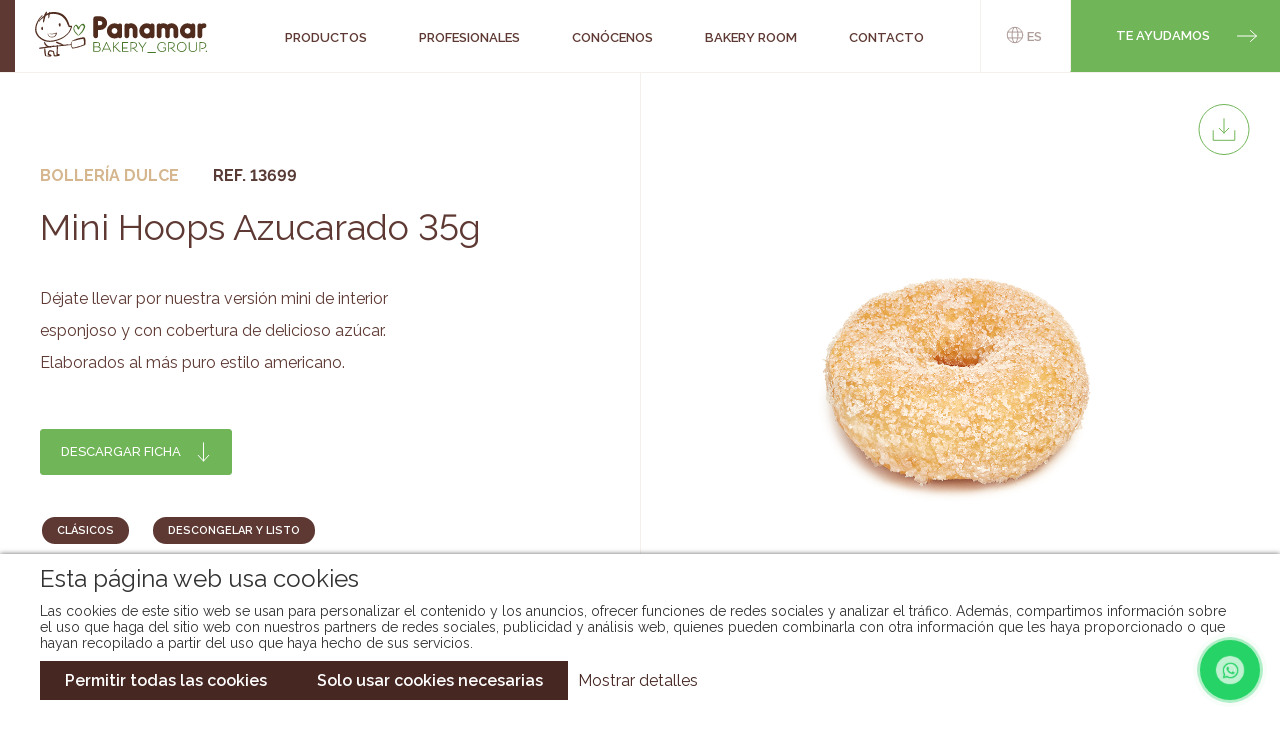

--- FILE ---
content_type: text/html; charset=UTF-8
request_url: https://www.panamarbakery.com/mini-hoops-azucarado-35g
body_size: 61086
content:
<!DOCTYPE html>
<html lang="es">
<head>
    <meta charset="utf-8">
    <meta http-equiv="X-UA-Compatible" content="IE=edge,chrome=1">
    <link rel="stylesheet" href="/assets/front-css.css?v=1760945555">

    <title>Mini Hoops Azucarado 35g - Pan precocido y bollería congelada</title>

<meta name="description" content="Más de 100 años de tradición panadera. Fabricación y distribución de pan precocido y bollería congelada en toda España con las marcas Panamar, Cobopa, Panusa y Pacfren" />

<meta name="viewport" content="width=device-width, initial-scale=1.0, maximum-scale=1.0, user-scalable=no" />
<meta name="language" content="es">

<meta name="twitter:card" content="summary_large_image" />
<meta name="twitter:title" content="Mini Hoops Azucarado 35g - Pan precocido y bollería congelada" />
<meta name="twitter:description" content="Más de 100 años de tradición panadera. Fabricación y distribución de pan precocido y bollería congelada en toda España con las marcas Panamar, Cobopa, Panusa y Pacfren" />
<meta name="twitter:url" content="https://panamarbakery.com/mini-hoops-azucarado-35g" />
<meta name="twitter:image" content="https://www.panamarbakery.com/public/Image/2025/8/_0004_13699_minihoops_azucar35.png">

<meta property="og:title" content="Mini Hoops Azucarado 35g - Pan precocido y bollería congelada" />
<meta property="og:description" content="Más de 100 años de tradición panadera. Fabricación y distribución de pan precocido y bollería congelada en toda España con las marcas Panamar, Cobopa, Panusa y Pacfren" />
<meta property="og:type" content="website" />
<meta property="og:image" content="https://www.panamarbakery.com/public/Image/2025/8/_0004_13699_minihoops_azucar35.png" />
<meta property="og:url" content="https://panamarbakery.com/mini-hoops-azucarado-35g" />
<meta property="og:site_name" content="" />



<link rel="canonical" href="https://panamarbakery.com/mini-hoops-azucarado-35g" />

                        <link rel="alternate" href="/mini-hoops-azucarado-35g" hreflang="es" />
                                <link rel="alternate" href="/mini-sugar-hoops-35g" hreflang="en" />
                                <link rel="alternate" href="/it-mini-hoops-azucarado-35g" hreflang="it" />
                                <link rel="alternate" href="/pt-mini-hoops-azucarado-35g" hreflang="pt" />
            
<link rel="apple-touch-icon" sizes="57x57" href="/apple-icon-57x57.png">
<link rel="apple-touch-icon" sizes="60x60" href="/apple-icon-60x60.png">
<link rel="apple-touch-icon" sizes="72x72" href="/apple-icon-72x72.png">
<link rel="apple-touch-icon" sizes="76x76" href="/apple-icon-76x76.png">
<link rel="apple-touch-icon" sizes="114x114" href="/apple-icon-114x114.png">
<link rel="apple-touch-icon" sizes="120x120" href="/apple-icon-120x120.png">
<link rel="apple-touch-icon" sizes="144x144" href="/apple-icon-144x144.png">
<link rel="apple-touch-icon" sizes="152x152" href="/apple-icon-152x152.png">
<link rel="apple-touch-icon" sizes="180x180" href="/apple-icon-180x180.png">
<link rel="icon" type="image/png" sizes="192x192"  href="/android-icon-192x192.png">
<link rel="icon" type="image/png" sizes="32x32" href="/favicon-32x32.png">
<link rel="icon" type="image/png" sizes="96x96" href="/favicon-96x96.png">
<link rel="icon" type="image/png" sizes="16x16" href="/favicon-16x16.png">
<link rel="manifest" href="/manifest.json">
<meta name="msapplication-TileColor" content="#ffffff">
<meta name="msapplication-TileImage" content="/ms-icon-144x144.png">
<meta name="theme-color" content="#ffffff">

<link rel="preconnect" href="https://fonts.gstatic.com">
<link href="https://fonts.googleapis.com/css2?family=Raleway:wght@400;500;600;700&display=swap" rel="stylesheet">

<script id="Cookiebot" src="https://consent.cookiebot.com/uc.js" data-cbid="f34112d6-9d3c-4f01-8ad7-dd6759dd8e22" data-blockingmode="auto" data-culture="es" type="text/javascript"></script>

<!--Start of LiveBeep Script

<script type="text/javascript">

    (function(d,s,id){

        if(d.getElementById(id)){return;}

        var u='//www.livebeep.com/'+d.domain+'/eye.js?';

        if((h=d.location.href.split(/#ev!/)[1])) u += '?_e=' +h;

        else if((r=/.*\_evV=(\w+)\b.*/).test(c=d.cookie) ) u += '?_v='+c.replace(r,'$1');

        var js = d.createElement(s);

        js.src = u;js.id = id;

        var fjs = d.getElementsByTagName(s)[0];

        fjs.parentNode.insertBefore(js, fjs);

    })(document,'script','livebeep-script');

</script>

End of LiveBeep Script-->

<script src="https://code.jquery.com/jquery-3.7.1.min.js"></script>
<script src="https://code.jquery.com/jquery-migrate-3.4.1.min.js"></script></head>
<body class="public node-Product   body-16119186889048760  ">
    <div class="search-background"></div>

    <div class="main-container" id="main-container">
        <header class="main-header js-main-header">
            <nav class="main-menu" id="main-menu">
    <div class="main-menu__col">
        <a href="/portada" class="main-logo">
            <svg width="174px" height="48px" viewBox="0 0 174 48" version="1.1" xmlns="http://www.w3.org/2000/svg" xmlns:xlink="http://www.w3.org/1999/xlink">
                <defs>
                    <polygon id="path-1" points="0.288256163 0.164301543 133.354222 0.164301543 133.354222 27.8842341 0.288256163 27.8842341"></polygon>
                    <polygon id="path-3" points="0 0.240810811 171.585949 0.240810811 171.585949 45.6608998 0 45.6608998"></polygon>
                </defs>
                <g stroke="none" stroke-width="1" fill="none" fill-rule="evenodd">
                    <g id="00-Panamar-Home-menu-desplegado-PRODUCTOS" transform="translate(-40.000000, -11.000000)">
                        <g id="ico/logo_panamar_ico" transform="translate(40.000000, 11.000000)">
                            <g id="Group-7" transform="translate(0.000000, 1.043478)">
                                <g id="Group-3" transform="translate(38.680964, 14.010071)">
                                    <mask id="mask-2" fill="white">
                                        <use xlink:href="#path-1"></use>
                                    </mask>
                                    <g id="Clip-2"></g>
                                    <path d="M81.9700514,27.045468 L73.978797,27.045468 C73.978797,27.045468 73.6274692,27.0757147 73.6274692,27.4732853 C73.6274692,27.8539874 73.978797,27.8842341 73.978797,27.8842341 L81.9700514,27.8842341 C81.9700514,27.8842341 82.3213793,27.8539874 82.3213793,27.4572894 C82.3213793,27.0757147 81.9700514,27.045468 81.9700514,27.045468 L81.9700514,27.045468 Z M72.358559,17.0553093 C72.1299633,17.0553093 72.0086854,17.1783323 72.0086854,17.1783323 L68.7754803,22.0279944 L65.6324339,17.3603945 C65.4960326,17.1469222 65.3133887,17.0553093 65.0842112,17.0553093 C64.8402012,17.0553093 64.7029274,17.1925831 64.7029274,17.3298569 C64.7029274,17.4522982 64.7794169,17.5892811 64.7794169,17.5892811 L68.3022929,22.8513464 L68.3022929,26.5114962 C68.3022929,26.6348099 68.4087382,26.7712112 68.728656,26.7712112 C69.0799838,26.7712112 69.171015,26.6348099 69.171015,26.5114962 L69.171015,22.8513464 L72.7101777,17.4976683 C72.7101777,17.4976683 72.7863763,17.4066372 72.7863763,17.345562 C72.7863763,17.1626272 72.5729039,17.0553093 72.358559,17.0553093 L72.358559,17.0553093 Z M92.0538587,22.3790314 L89.5372694,22.3790314 C89.5372694,22.3790314 89.2784269,22.4392341 89.2784269,22.7745661 C89.2784269,23.1107706 89.5372694,23.1715549 89.5372694,23.1715549 L91.4593934,23.1715549 L91.4593934,24.4995044 C91.4593934,25.0468546 90.3303746,26.1464991 88.5923487,26.1464991 C86.2886501,26.1464991 84.5197958,24.8796249 84.5197958,22.1190256 C84.5197958,18.8099127 86.5326601,17.6808939 88.6380097,17.6808939 C90.2233475,17.6808939 91.0935238,18.4283381 91.0935238,19.5114051 C91.0935238,19.8932706 90.9559592,19.9683058 90.9559592,20.1524039 C90.9559592,20.3344662 91.1243522,20.4269515 91.3526572,20.4269515 C91.6728657,20.4269515 91.9319991,20.0747512 91.9319991,19.4200831 C91.9319991,18.0470543 90.6357506,16.8883704 88.6380097,16.8883704 C86.197619,16.8883704 83.6202453,18.4585849 83.6202453,22.1190256 C83.6202453,25.2609086 85.9381948,26.9241901 88.5461061,26.9241901 C90.6357506,26.9241901 92.3141554,25.506082 92.3141554,24.5899539 L92.3141554,22.6375831 C92.3141554,22.4854768 92.2068375,22.3790314 92.0538587,22.3790314 L92.0538587,22.3790314 Z M122.932028,17.0556002 C122.596697,17.0556002 122.535912,17.162918 122.535912,17.299901 L122.535912,23.5982089 C122.535912,24.9718193 121.315862,26.1305032 119.195389,26.1305032 C117.029837,26.1305032 115.962184,24.9718193 115.962184,23.5982089 L115.962184,17.299901 C115.962184,17.162918 115.871153,17.0556002 115.519534,17.0556002 C115.199907,17.0556002 115.09288,17.1780414 115.09288,17.299901 L115.09288,23.6299098 C115.09288,25.3528123 116.586605,26.9073217 119.195389,26.9073217 C121.727393,26.9073217 123.329017,25.3528123 123.329017,23.6299098 L123.329017,17.299901 C123.329017,17.192874 123.268233,17.0556002 122.932028,17.0556002 L122.932028,17.0556002 Z M127.800013,17.0556002 L126.032031,17.0556002 C125.87818,17.0556002 125.771444,17.1469222 125.771444,17.3147335 L125.771444,26.5266196 C125.771444,26.6499333 125.87818,26.7869163 126.199261,26.7869163 C126.549135,26.7869163 126.641911,26.6499333 126.641911,26.5266196 L126.641911,17.8489962 L127.800013,17.8489962 C130.118835,17.8489962 131.720751,18.3521395 131.720751,20.1823599 C131.720751,22.393864 129.646229,23.1570132 127.632202,23.1570132 C127.29687,23.1570132 127.205839,23.3088287 127.205839,23.5537112 C127.205839,23.7517694 127.29687,23.9338317 127.648489,23.9338317 C130.13454,23.9338317 132.590345,22.7600244 132.590345,20.2126066 C132.590345,17.8489962 130.637974,17.0556002 127.800013,17.0556002 L127.800013,17.0556002 Z M63.9831125,25.9781061 C63.8914997,25.9781061 63.8760855,26.023767 63.6172429,26.023767 C62.3663646,26.023767 61.8937588,24.1938375 60.429408,23.2939962 C62.046156,22.8051037 63.2973252,21.707495 63.2973252,19.9688875 C63.2973252,17.7268458 61.3903246,17.0553093 59.1029127,17.0553093 L56.9972723,17.0553093 C56.845166,17.0553093 56.738139,17.147213 56.738139,17.3150244 L56.738139,26.511787 C56.738139,26.6795984 56.845166,26.7715021 57.1653746,26.7715021 C57.5158299,26.7715021 57.6083152,26.6641842 57.6083152,26.511787 L57.6083152,17.8330003 L59.0720843,17.8330003 C60.9933358,17.8330003 62.3969022,18.1543722 62.3969022,19.9994251 C62.3969022,22.0125802 60.3991613,22.8513464 58.1565379,22.8513464 C57.9736031,22.8513464 57.8834445,22.8967165 57.8834445,23.1866783 C57.8834445,23.3847365 57.9736031,23.5836672 58.3243493,23.5836672 C58.6605538,23.5836672 59.0112999,23.5673804 59.3463411,23.5228828 C61.2073898,24.3156971 61.7713176,26.7715021 63.2810385,26.7715021 C63.6172429,26.7715021 64.1363822,26.603109 64.1363822,26.2680679 C64.1363822,26.1764551 64.0898487,25.9781061 63.9831125,25.9781061 L63.9831125,25.9781061 Z M101.771796,25.9781061 C101.680184,25.9781061 101.666224,26.023767 101.406218,26.023767 C100.155339,26.023767 99.6827335,24.1938375 98.2186736,23.2939962 C99.8351307,22.8051037 101.0863,21.707495 101.0863,19.9688875 C101.0863,17.7268458 99.1795902,17.0553093 96.8915967,17.0553093 L94.7865379,17.0553093 C94.6341407,17.0553093 94.528277,17.147213 94.528277,17.3150244 L94.528277,26.511787 C94.528277,26.6795984 94.6341407,26.7715021 94.9540585,26.7715021 C95.3053863,26.7715021 95.3975808,26.6641842 95.3975808,26.511787 L95.3975808,17.8330003 L96.8607682,17.8330003 C98.7828922,17.8330003 100.186459,18.1543722 100.186459,19.9994251 C100.186459,22.0125802 98.1887177,22.8513464 95.9472576,22.8513464 C95.7631595,22.8513464 95.6718375,22.8967165 95.6718375,23.1866783 C95.6718375,23.3847365 95.7631595,23.5836672 96.1144874,23.5836672 C96.4495285,23.5836672 96.799693,23.5673804 97.1358975,23.5228828 C98.9969462,24.3156971 99.5605831,26.7715021 101.070595,26.7715021 C101.406218,26.7715021 101.925066,26.603109 101.925066,26.2680679 C101.925066,26.1764551 101.878242,25.9781061 101.771796,25.9781061 L101.771796,25.9781061 Z M108.058471,26.1147982 C105.923165,26.1147982 104.093527,24.4678035 104.093527,21.9357999 C104.093527,19.3581354 105.908042,17.6820573 108.058471,17.6820573 C110.210354,17.6820573 112.024578,19.3581354 112.024578,21.9357999 C112.024578,24.4678035 110.178653,26.1147982 108.058471,26.1147982 L108.058471,26.1147982 Z M108.058471,16.8880796 C105.557877,16.8880796 103.224223,18.9466049 103.224223,21.9357999 C103.224223,24.8944574 105.420022,26.908485 108.058471,26.908485 C110.682087,26.908485 112.878468,24.8944574 112.878468,21.9357999 C112.878468,18.9466049 110.560228,16.8880796 108.058471,16.8880796 L108.058471,16.8880796 Z M132.652875,25.5505796 C132.2713,25.5505796 131.935968,25.9007441 131.935968,26.2683587 C131.935968,26.6342283 132.211097,26.9843928 132.652875,26.9843928 C133.080401,26.9843928 133.354367,26.6342283 133.354367,26.2683587 C133.354367,25.9007441 133.018744,25.5505796 132.652875,25.5505796 L132.652875,25.5505796 Z M54.6473311,25.9781061 L49.2328687,25.9781061 L49.2328687,23.339948 L53.4877747,23.339948 C53.4877747,23.339948 53.746908,23.2782911 53.746908,22.94325 C53.746908,22.6070455 53.4877747,22.5314286 53.4877747,22.5314286 L49.2328687,22.5314286 L49.2328687,17.849287 L54.2811707,17.849287 C54.2811707,17.849287 54.5405949,17.7727976 54.5405949,17.436884 C54.5405949,17.1169662 54.2811707,17.0553093 54.2811707,17.0553093 L48.6224075,17.0553093 C48.4697194,17.0553093 48.3626924,17.147213 48.3626924,17.3150244 L48.3626924,26.511787 C48.3626924,26.6641842 48.4697194,26.7715021 48.6224075,26.7715021 L54.6473311,26.7715021 C54.6473311,26.7715021 54.9061736,26.7098452 54.9061736,26.3745132 C54.9061736,26.0545955 54.6473311,25.9781061 54.6473311,25.9781061 L54.6473311,25.9781061 Z M23.6013499,25.9935203 L20.5362471,25.9935203 L20.5362471,22.2871278 L23.8610649,22.2871278 C25.3710767,22.2871278 26.1179392,22.8821748 26.1179392,23.9649509 C26.1179392,25.2004151 25.477522,25.9935203 23.6013499,25.9935203 L23.6013499,25.9935203 Z M20.5362471,17.8330003 L22.7782888,17.8330003 C24.5933857,17.8330003 25.477522,18.1543722 25.477522,19.4959909 C25.477522,20.624428 25.0502864,21.5239786 23.4949045,21.5239786 L20.5362471,21.5239786 L20.5362471,17.8330003 Z M25.0502864,21.661834 C25.9352952,21.2956736 26.4076102,20.6860849 26.4076102,19.5268193 C26.4076102,17.6654797 25.0502864,17.0550185 22.7782888,17.0550185 L19.9257858,17.0550185 C19.7733887,17.0550185 19.6666525,17.1469222 19.6666525,17.3150244 L19.6666525,26.5114962 C19.6666525,26.664475 19.7733887,26.7712112 19.9257858,26.7712112 L23.8148223,26.7712112 C25.9352952,26.7712112 27.0331948,25.5508704 27.0331948,23.9038757 C27.0331948,22.6832441 26.0876924,21.7836936 25.0502864,21.661834 L25.0502864,21.661834 Z M30.2544756,23.7508969 L32.8164351,18.2296983 L35.4098046,23.7508969 L30.2544756,23.7508969 Z M33.1823046,17.2388258 C33.1061061,17.0713052 33.0299075,16.8880796 32.8010209,16.8880796 C32.5721343,16.8880796 32.4811031,17.0713052 32.4046137,17.2234116 L28.1796636,26.2686495 C28.1796636,26.2686495 28.1342935,26.3442665 28.1342935,26.4667077 C28.1342935,26.6348099 28.2866907,26.7715021 28.500163,26.7715021 C28.8052482,26.7715021 28.9116936,26.6647659 29.0341348,26.3890549 L29.872901,24.5591254 L35.7907976,24.5591254 L36.6909298,26.4815402 C36.7819609,26.6647659 36.9192347,26.7715021 37.1481213,26.7715021 C37.406673,26.7715021 37.5142817,26.5879856 37.5142817,26.4667077 C37.5142817,26.3442665 37.4686207,26.2686495 37.4686207,26.2686495 L33.1823046,17.2388258 Z M46.7139527,25.8870749 C46.66771,25.8870749 46.5766789,25.9315726 46.3021313,25.9315726 C45.2949721,25.9315726 43.2056184,22.6221689 41.4675925,21.4780267 L45.2949721,17.7114316 C45.2949721,17.7114316 45.4174133,17.5889903 45.4174133,17.4520073 C45.4174133,17.1934556 45.1734033,17.0556002 44.9753452,17.0556002 C44.8072429,17.0556002 44.7007976,17.1774598 44.7007976,17.1774598 L40.0640261,21.7834028 L40.0640261,17.299901 C40.0640261,17.1469222 39.9724133,17.0556002 39.6216672,17.0556002 C39.3011677,17.0556002 39.1947224,17.1632089 39.1947224,17.299901 L39.1947224,26.5112053 C39.1947224,26.6336466 39.3011677,26.7712112 39.6216672,26.7712112 C39.9724133,26.7712112 40.0640261,26.6336466 40.0640261,26.5112053 L40.0640261,22.8664697 L40.8571313,22.0887788 C42.3060679,22.9586642 44.761582,26.7712112 46.1953951,26.7712112 C46.66771,26.7712112 46.9885003,26.5423246 46.9885003,26.2529445 C46.9885003,26.0697189 46.9120109,25.8870749 46.7139527,25.8870749 L46.7139527,25.8870749 Z" id="letras" fill="#487629" mask="url(#mask-2)"></path>
                                </g>
                                <g id="Group-6" transform="translate(0.000000, 0.050024)">
                                    <mask id="mask-4" fill="white">
                                        <use xlink:href="#path-3"></use>
                                    </mask>
                                    <g id="Clip-5"></g>
                                    <path d="M79.5442606,22.6710291 C77.9458352,22.6710291 76.6728534,21.3980473 76.6728534,19.7999127 C76.6728534,18.200324 77.9458352,16.9287964 79.5442606,16.9287964 C81.1423951,16.9287964 82.4153769,18.200324 82.4153769,19.7999127 C82.4153769,21.3980473 81.1423951,22.6710291 79.5442606,22.6710291 L79.5442606,22.6710291 Z M84.9023011,12.3403035 C84.1915021,12.3403035 83.5999451,12.6357911 83.1849245,13.1685996 C82.060559,12.5770426 80.8466166,12.2207706 79.5442606,12.2207706 C75.3696249,12.2207706 71.9657001,15.625277 71.9657001,19.7999127 C71.9657001,23.9728035 75.3696249,27.3776008 79.5442606,27.3776008 C80.9062377,27.3776008 82.1193076,27.0227829 83.2445455,26.4303534 C83.6586936,26.8439198 84.2511231,27.1411525 84.9023011,27.1411525 C86.1159527,27.1411525 87.1225303,26.1345749 87.1225303,24.91976 L87.1225303,14.5599509 C87.1225303,13.3465902 86.1159527,12.3403035 84.9023011,12.3403035 L84.9023011,12.3403035 Z M96.0043193,12.1925596 C94.9680767,12.1925596 93.9911642,12.4278446 93.1326213,12.8428652 C92.7475567,12.5467958 92.2444133,12.3397218 91.7116049,12.3397218 C90.4682882,12.3397218 89.4907941,13.3460085 89.4907941,14.5904885 L89.4907941,24.8022629 C89.4907941,26.0758264 90.5270367,27.1405708 91.8299744,27.1405708 C93.1326213,27.1405708 94.1682823,26.0758264 94.1682823,24.8022629 L94.1682823,18.7037582 C94.1682823,17.6977623 94.9977418,16.8985496 96.0043193,16.8985496 C97.0103152,16.8985496 97.8101096,17.6977623 97.8101096,18.7037582 L97.8101096,24.8022629 C97.8101096,26.0758264 98.8763082,27.1405708 100.177792,27.1405708 C101.480439,27.1405708 102.51639,26.0758264 102.51639,24.8022629 L102.51639,18.7037582 C102.51639,15.1224245 99.6153182,12.1925596 96.0043193,12.1925596 L96.0043193,12.1925596 Z M65.304431,14.0861818 L63.0842018,14.0861818 L63.0842018,9.97087632 L65.304431,9.97087632 C66.4590432,9.97087632 67.3763346,10.8884586 67.3763346,12.0134057 C67.3763346,13.1982647 66.4590432,14.0861818 65.304431,14.0861818 L65.304431,14.0861818 Z M65.304431,5.23434871 L60.715938,5.23434871 C59.3842077,5.23434871 58.347965,6.3005473 58.347965,7.60290335 L58.347965,24.7728887 C58.347965,26.0758264 59.3842077,27.142025 60.715938,27.142025 C62.0180032,27.142025 63.0842018,26.0758264 63.0842018,24.7728887 L63.0842018,18.8221278 L65.304431,18.8221278 C69.0637553,18.8221278 72.1128622,15.7736025 72.1128622,12.0134057 C72.1128622,8.28432814 69.0637553,5.23434871 65.304431,5.23434871 L65.304431,5.23434871 Z M136.679825,12.1925596 C135.111355,12.1925596 133.630718,12.7832441 132.505189,13.7008264 C131.380242,12.7832441 129.900768,12.1925596 128.332007,12.1925596 C127.295765,12.1925596 126.31798,12.4278446 125.460309,12.8725303 C125.075245,12.5467958 124.601476,12.3397218 124.039002,12.3397218 C122.82506,12.3397218 121.819064,13.3160526 121.819064,14.5904885 L121.819064,24.7728887 C121.819064,26.0758264 122.884099,27.1405708 124.157662,27.1405708 C125.460309,27.1405708 126.526217,26.0758264 126.526217,24.7728887 L126.526217,18.7037582 C126.526217,17.6977623 127.32543,16.8985496 128.332007,16.8985496 C129.308338,16.8985496 130.136925,17.6977623 130.136925,18.7037582 L130.136925,24.7728887 C130.136925,26.0758264 131.232789,27.1405708 132.505189,27.1405708 C133.808127,27.1405708 134.873453,26.0758264 134.873453,24.7728887 L134.873453,18.7037582 C134.873453,17.6977623 135.702621,16.8985496 136.679825,16.8985496 C137.685821,16.8985496 138.485615,17.6977623 138.485615,18.7037582 L138.485615,24.7728887 C138.485615,26.0758264 139.580606,27.1405708 140.853588,27.1405708 C142.125988,27.1405708 143.222142,26.0758264 143.222142,24.7728887 L143.222142,18.7037582 C143.222142,15.1224245 140.262031,12.1925596 136.679825,12.1925596 L136.679825,12.1925596 Z M169.362621,12.2507265 C168.771064,12.2507265 167.438752,12.2806824 166.225101,12.9019045 C165.810953,12.546505 165.307519,12.3400126 164.744754,12.3400126 C163.502019,12.3400126 162.524525,13.3462994 162.524525,14.5596601 L162.524525,24.8022629 C162.524525,26.1054915 163.561349,27.1414433 164.863705,27.1414433 C166.165771,27.1414433 167.202304,26.1054915 167.202304,24.8022629 L167.202304,18.7633793 C167.202304,17.7570925 168.059684,16.9872541 169.09709,16.957589 C170.398864,16.9285056 171.524684,16.0100508 171.583432,14.7076948 C171.642181,13.4059204 170.66585,12.2806824 169.362621,12.2507265 L169.362621,12.2507265 Z M111.871949,22.6710291 C110.273814,22.6710291 109.000832,21.3980473 109.000832,19.7999127 C109.000832,18.200324 110.273814,16.9287964 111.871949,16.9287964 C113.469501,16.9287964 114.743065,18.200324 114.743065,19.7999127 C114.743065,21.3980473 113.469501,22.6710291 111.871949,22.6710291 L111.871949,22.6710291 Z M117.23028,12.3403035 C116.519481,12.3403035 115.927342,12.6357911 115.512903,13.1685996 C114.388829,12.5770426 113.174595,12.2207706 111.871949,12.2207706 C107.697313,12.2207706 104.29397,15.625277 104.29397,19.7999127 C104.29397,23.9728035 107.697313,27.3776008 111.871949,27.3776008 C113.234217,27.3776008 114.446705,27.0227829 115.572524,26.4303534 C115.986091,26.8439198 116.579102,27.1411525 117.23028,27.1411525 C118.443932,27.1411525 119.450509,26.1345749 119.450509,24.91976 L119.450509,14.5599509 C119.450509,13.3465902 118.443932,12.3403035 117.23028,12.3403035 L117.23028,12.3403035 Z M48.8551331,32.6908528 C48.9883352,33.0107706 48.8778182,33.3306883 48.5869838,33.4679621 C48.2368193,33.633156 47.8857823,33.7803182 47.5591754,33.9149744 C47.4373158,33.9652888 47.3131296,34.0077506 47.1892341,34.0507941 C47.0993663,34.0816225 47.0100802,34.1124509 46.9207941,34.1458969 C46.7643252,34.2055179 46.6078563,34.2657206 46.4510967,34.326505 C46.2448951,34.4061936 46.0386936,34.4858822 45.8319104,34.5623716 C45.7001625,34.6112318 45.5678328,34.6566019 45.4352124,34.7019721 C45.1955649,34.7848599 44.9471924,34.8700743 44.7089991,34.9744838 C44.5865579,35.0279974 44.4713875,35.0448657 44.3253887,35.0547541 C44.286126,35.0573716 44.2459909,35.0582441 44.2061466,35.0594075 C44.0857412,35.0631883 43.9606824,35.0666783 43.8408587,35.1041959 C43.6791548,35.155092 43.5194868,35.2167488 43.3650538,35.2763699 C43.1975332,35.3409351 43.0250684,35.4081178 42.8523129,35.4590138 C42.2299274,35.6436936 41.7171865,35.7795132 41.2387641,35.8859586 C41.02471,35.9336554 40.7853534,35.9996748 40.6303387,36.1823187 C40.5974744,36.1782471 40.5640285,36.1738845 40.5311642,36.1689404 C40.3406677,36.1436378 40.2362582,36.1293869 40.1987406,36.2346689 C40.1946689,36.2454298 40.1911789,36.252119 40.1908881,36.2553182 C40.1809997,36.2541548 40.1658763,36.2506648 40.1545338,36.2489198 C40.1178887,36.2407764 40.0713552,36.2311789 40.0213317,36.2433939 C39.9465873,36.2614257 39.8692253,36.2736407 39.7930267,36.2849833 C39.7403857,36.2928358 39.6874539,36.3015608 39.6351037,36.3108675 C39.6022394,36.316975 39.5734468,36.3312259 39.5513434,36.3416959 C39.5484351,36.3437318 39.5449451,36.345186 39.5414551,36.346931 C39.243059,36.2614257 38.9917782,36.3792136 38.7791783,36.4975831 C38.723629,36.5284116 38.6721513,36.5537142 38.6232911,36.5746542 C38.5878093,36.5246307 38.5194633,36.517069 38.4665314,36.517069 C38.4551889,36.517069 38.4438464,36.5176507 38.4342488,36.5176507 C38.2449157,36.5246307 38.0462759,36.5025273 37.838911,36.4795514 C37.7647482,36.471408 37.689713,36.4629739 37.6123511,36.4554122 C37.5536025,36.303015 37.4012053,36.0273041 37.1539962,35.5829092 C36.8262259,34.9945514 36.3303534,34.1048892 36.3381138,33.8780385 C36.3422776,33.7689756 36.3797952,33.7256413 36.4935115,33.6994662 C36.6261319,33.6698011 36.755844,33.6322835 36.8858469,33.594475 L37.1292753,33.5252565 L37.1115344,33.2914257 L36.3940461,33.1640402 C36.415277,32.794099 36.6072277,32.3241108 36.7933616,31.8689551 C37.0350449,31.2800156 37.2845808,30.6704269 37.2150714,30.183861 L37.1909321,30.0143046 L37.261314,30.0122688 C37.3127917,30.0111055 37.3636877,30.0122688 37.4145837,30.0131413 C37.5344075,30.0157588 37.658012,30.0186672 37.7798716,29.9924921 C38.2344457,29.8947717 38.6875655,29.7921072 39.1403945,29.6891519 C39.6598246,29.5722365 40.1792547,29.4541578 40.6998481,29.3436407 C41.2201507,29.2339962 41.7288199,29.088579 42.2206207,28.9489786 C42.7929827,28.7855297 43.3845397,28.6174274 43.9880209,28.5057471 C44.372213,28.4347835 44.7331384,28.3594574 45.0902829,28.2850038 C45.6451948,28.1692518 46.1698599,28.0593164 46.757636,27.9697394 C46.8882206,27.9502535 47.0816254,27.9109909 47.2884086,27.8679474 C47.5972747,27.8051272 47.9468575,27.7327095 48.140844,27.7181677 C48.2821895,27.7085702 48.3557706,27.7536495 48.4107382,27.8801625 C48.4529092,27.9749744 48.5154386,28.0555355 48.5756413,28.1328975 C48.5869838,28.14773 48.5983264,28.1625626 48.6102506,28.1779768 C48.5794222,28.2448687 48.5398687,28.3347365 48.5794222,28.4182059 C48.6803417,28.63226 48.7146601,28.8596924 48.7513052,29.0999216 C48.7606119,29.1644868 48.7702095,29.2278887 48.781552,29.2924539 C48.9287142,30.1509968 48.9566343,31.3079357 48.8562964,32.3883851 C48.8551331,32.407871 48.8510614,32.4291019 48.8484439,32.4497512 C48.8356472,32.5256589 48.8222688,32.6105825 48.8551331,32.6908528 L48.8551331,32.6908528 Z M28.6028857,33.778864 C28.5540256,33.7884615 28.5042929,33.8044574 28.4542694,33.8213258 C28.451361,33.8219075 28.4493252,33.82278 28.4469985,33.8233616 L28.4469985,33.7204063 C28.4475802,33.7204063 28.447871,33.7204063 28.4484527,33.7201155 L28.6584351,33.7052829 C28.6372042,33.7337847 28.6089932,33.7733381 28.6028857,33.778864 L28.6028857,33.778864 Z M27.2106619,33.968488 L26.9811936,33.7369838 L27.0012612,33.7029562 L26.9570543,33.7128446 L26.9198276,33.6756178 C27.0099862,33.6811437 27.099854,33.6866695 27.1897218,33.6913229 L27.2554504,33.8091108 C27.2781354,33.8512817 27.2888963,33.8867635 27.2845338,33.9050861 C27.2781354,33.9242811 27.2470162,33.9469662 27.2106619,33.968488 L27.2106619,33.968488 Z M14.6376037,44.6557764 L14.619572,44.686314 L14.5707118,44.6255297 L14.6376037,44.6557764 Z M19.580042,34.7188405 L19.5820778,34.6720162 L19.6353005,34.721458 L19.580042,34.7188405 Z M49.9908411,27.0675714 C49.7090226,26.4009791 49.2070426,26.0778622 48.5381237,26.1351566 C48.103908,26.1715109 47.6746366,26.2337494 47.2741578,26.2951155 C47.0071719,26.3361231 46.7407676,26.4009791 46.4929768,26.4652535 C46.4269574,26.4824127 46.3807147,26.5306912 46.348723,26.569663 C46.3350538,26.5676272 46.3219662,26.5655914 46.3080062,26.5635555 C46.2265726,26.5510496 46.1416489,26.5382529 46.0541078,26.5536672 C45.6158205,26.6284116 45.2185408,26.7075185 44.8381296,26.7933146 L44.772401,26.806693 C44.6735173,26.8258881 44.5490402,26.8500273 44.4457941,26.941931 L44.4097306,26.8561348 L43.8053769,27.0937465 C43.7739668,27.0588464 43.7294692,27.0274363 43.6721748,27.0399421 C43.4915667,27.0742606 43.3342253,27.1149774 43.1917165,27.1652917 C43.1373305,27.1841959 43.0934145,27.2234586 43.0550244,27.2580679 C43.0492077,27.2635937 43.0436818,27.2691196 43.0384468,27.2737729 C42.8808146,27.2295661 42.7412142,27.2778446 42.6274979,27.3165256 C42.5606061,27.3395015 42.497495,27.3607324 42.4387465,27.3633499 C42.3270661,27.3694574 42.1985173,27.41221 42.1397688,27.5654797 C41.9475273,27.482592 41.7800068,27.5648981 41.6511672,27.6285908 C41.6194662,27.644005 41.5880561,27.6591284 41.5575185,27.6719251 C41.2989668,27.7772071 41.0392518,27.8990667 40.7853534,28.0340138 C40.7146807,28.0715314 40.6515696,28.1195191 40.5913669,28.1660526 C40.4415873,28.2803505 40.3418311,28.3489874 40.1993223,28.3111789 L40.1533704,28.2943105 L40.1094545,28.3149598 C40.059431,28.3399715 40.0384909,28.3972659 40.0408176,28.4141343 C40.032965,28.4161701 40.0079533,28.4147159 39.9919574,28.4135526 L39.9494956,28.4120984 C39.8602095,28.4094809 39.771505,28.4452535 39.6953064,28.4752095 L39.6624421,28.4885878 C39.617072,28.5057471 39.5717018,28.5281413 39.5272042,28.5493722 C39.4806707,28.5720573 39.4335555,28.5956149 39.3841137,28.6124833 C39.3111143,28.6372042 39.236079,28.6613434 39.1619163,28.6846102 C38.7649274,28.8096689 38.3548511,28.9396719 38.082921,29.3224098 C38.0756501,29.3264815 38.049475,29.3328798 38.0323158,29.3372424 C37.9979974,29.3450949 37.9630972,29.3541108 37.9345955,29.3671983 C37.7772541,29.4401977 37.6207853,29.5137788 37.4643164,29.5873599 L37.1505062,29.7339404 L37.1115344,29.4535761 L36.9934556,30.1815344 C36.9920015,30.1908411 36.9908381,30.1998569 36.9896748,30.2065461 C36.9693164,30.2239962 36.9512847,30.2487171 36.9306354,30.2827447 C36.9198746,30.3013581 36.9070778,30.3202623 36.894572,30.3409116 C36.8052858,30.4776037 36.6715021,30.6838052 36.3629269,31.4821454 C36.3288992,31.5711407 36.2919633,31.6534468 36.2553182,31.7357529 C36.1724304,31.9236319 36.0860526,32.1179092 36.0270132,32.3854768 C36.0054915,32.4805796 35.9391813,32.5893516 35.8760702,32.6934703 C35.8135408,32.7952623 35.7492665,32.8996719 35.7152388,33.0066989 C35.6884821,33.0910408 35.6585261,33.1157618 35.6521278,33.1177976 C35.653582,33.1172159 35.6282794,33.1143076 35.5913434,33.0831883 L35.3583851,32.883676 L35.3857236,33.0497424 L35.3377359,33.125941 C35.2173305,33.3178916 35.1167018,33.3667518 34.9221337,33.3274891 C34.5097306,33.2425655 34.2936407,33.3039316 33.9661613,33.4606912 L33.4912288,33.2114462 L33.4362612,33.297824 C33.4269545,33.3126566 33.4173569,33.33127 33.4080502,33.3507559 C33.4065961,33.3527917 33.4054327,33.3554092 33.4042694,33.3580267 C33.1919603,33.3801301 32.9811055,33.3935085 32.795844,33.4048511 C32.7216813,33.203012 32.546599,33.2297688 32.451787,33.2437288 L32.4136877,33.2489639 C32.34127,33.2568164 32.2662347,33.2550714 32.1874186,33.2524539 C32.105985,33.2489639 32.0213522,33.2463464 31.9358469,33.2559439 L31.8948393,33.2603064 C31.6822394,33.283864 31.461787,33.3080032 31.2538405,33.3780943 C31.1977095,33.3975802 31.1453593,33.4257911 31.0964991,33.4577829 L30.9420661,33.4621454 L31.0429856,33.496173 C31.0066313,33.5229298 30.9711495,33.5514316 30.9365402,33.580515 L30.9083293,33.4973364 L30.8222424,33.5034439 C30.7338287,33.5101331 30.670136,33.5627741 30.6238934,33.6011642 C30.5651448,33.6506061 30.5651448,33.6506061 30.5363522,33.6299568 L30.427871,33.5523041 L30.3702858,33.6727095 C30.3476008,33.7195338 30.3286965,33.7250596 30.2237053,33.7166254 C30.1815344,33.7142988 30.13471,33.7108088 30.0870132,33.7180796 C30.0375714,33.7256413 29.9459586,33.7390197 29.9151301,33.7148804 C29.8965167,33.7000479 29.8898276,33.6613669 29.8877917,33.6392635 L29.8764492,33.5272923 L29.764478,33.5386348 C29.7406296,33.5415432 29.7156178,33.543579 29.6911877,33.5450332 C29.6228417,33.548814 29.5510056,33.5534674 29.4794603,33.5776066 C29.4198393,33.5976742 29.3878475,33.6465344 29.3645808,33.6825978 C29.3602183,33.6887053 29.3573099,33.6948129 29.3529474,33.7000479 C29.3107764,33.7102271 29.2624979,33.7128446 29.2118928,33.7157529 C29.1970602,33.6680561 29.1732118,33.6305385 29.139475,33.6032001 C29.0606589,33.5386348 28.9661378,33.5543399 28.9033176,33.5642283 C28.895465,33.5656824 28.8847042,33.5677183 28.8756883,33.5688816 L28.8117048,33.5179856 L28.7413229,33.5970925 C28.7203828,33.6212318 28.7029327,33.6459527 28.684901,33.6703828 L28.5133088,33.5232206 C28.4856795,33.5005355 28.4664844,33.4813405 28.4504885,33.4659263 C28.4155884,33.433062 28.3856325,33.4042694 28.3399715,33.3903093 C28.1867018,33.3420308 28.0322688,33.2952065 27.8784175,33.2478005 C27.6445867,33.176837 27.4110467,33.1052917 27.1786701,33.0302565 C27.13679,33.0168781 27.1164316,33.0014639 27.1164316,33.0096072 C27.108579,32.7845015 26.9724686,32.706267 26.8823099,32.6542077 C26.847119,32.6332676 26.8168722,32.6158176 26.7968046,32.5937142 C26.7331119,32.5230414 26.6446983,32.5492165 26.5699539,32.5832441 C26.5402888,32.4788346 26.4908469,32.3910026 26.3951625,32.3662817 C26.2634145,32.3316724 26.1374833,32.4392811 25.9935203,32.6187259 C25.9795602,32.6166901 25.9687994,32.6120367 25.9621102,32.6053475 C25.9260467,32.5698657 25.9164492,32.4561495 25.9347717,32.2685614 L25.9545485,32.0597424 L25.6677858,32.2138845 C25.5799539,32.0524715 25.367354,31.9553328 25.2969721,31.9271219 C25.0901889,31.8436525 24.8953299,31.8363816 24.7755062,31.9085085 C24.7292635,31.9373011 24.712686,31.9847071 24.6943634,32.0489815 C24.6577183,32.0417106 24.6190373,32.0341489 24.5794838,32.0257147 L24.7368252,31.7680355 L24.4782735,31.6255267 C24.3613581,31.5609615 24.2473511,31.4984321 24.1336348,31.4373569 C23.9448834,31.3355649 23.8506531,31.3277124 23.5601096,31.3893693 L23.6008264,31.1500126 L23.4711143,31.1479768 C23.4269075,31.147686 23.3780473,31.1523393 23.3338405,31.1575743 C23.3137729,31.1601918 23.2861437,31.1636818 23.2669486,31.1642635 C23.1075714,30.8565608 22.8056854,30.8519075 22.560512,30.8475449 L22.5288111,30.8484175 C22.5232853,30.8463816 22.5087435,30.8324216 22.4959468,30.807119 C22.3863023,30.5927741 22.1786466,30.5953916 22.0294486,30.5953916 C21.997166,30.5959733 21.9645925,30.5959733 21.9328916,30.5939374 L21.8726889,30.5913199 L21.8366254,30.6401801 C21.7502476,30.7573863 21.7034233,30.7716372 21.6914991,30.7728005 C21.6615432,30.7733822 21.6150097,30.7347012 21.568767,30.6945661 L21.5469545,30.6756619 C21.4931501,30.6302917 21.4277124,30.60877 21.3555855,30.6160408 C21.2471043,30.6268017 21.1304797,30.701837 21.0295602,30.8268957 C20.900139,30.9871454 20.9513258,31.1119133 20.9821542,31.1863669 C20.9885526,31.2032353 20.9958234,31.2192312 21.000186,31.2372629 C21.117683,31.7212112 21.4576683,31.9346836 21.7665344,32.09726 C22.1292048,32.2880473 22.5165961,32.4392811 22.8914815,32.5858616 C23.0572571,32.6507177 23.2236143,32.7155737 23.387354,32.7839198 C24.1374157,33.095985 24.9436084,33.3440667 25.851884,33.5421249 C26.152025,33.6081442 26.4632177,33.6421719 26.7755737,33.6654386 L26.7941871,33.7497806 L26.748817,33.7602506 C26.7051918,33.7704298 26.6618575,33.7811907 26.6185232,33.7925332 C26.5225479,33.8178358 26.4329709,33.8413934 26.3439756,33.8495367 C26.3305972,33.8489551 26.2904621,33.8271425 26.264287,33.8137641 C26.2354944,33.7986407 26.2055385,33.782354 26.1732559,33.7689756 L26.1229415,33.7483264 L25.7274069,33.9652888 L25.758817,34.0868575 C25.6765109,34.0769692 25.5971131,34.07028 25.5156795,34.0827858 C25.3981824,34.1016901 25.2809762,34.1304827 25.1643516,34.1586936 C24.984616,34.2026096 24.8138963,34.2441989 24.6431766,34.2497247 C24.4928152,34.2543781 24.3407089,34.2697923 24.1950009,34.2846249 C23.921035,34.3125449 23.6619016,34.3393017 23.4004415,34.3017841 C23.3094104,34.2884057 23.2183793,34.3064374 23.1389815,34.3221425 L23.1014639,34.3294133 C22.9659351,34.3547159 22.8338963,34.380891 22.6998217,34.4070661 C22.543062,34.0115314 22.3767048,33.8187083 22.1841724,33.8128916 C21.9134057,33.7989316 21.7726419,34.1636378 21.7581002,34.2049363 L21.7499568,34.2255855 L21.7499568,34.2479797 C21.7519927,34.3215608 21.7415226,34.3974686 21.7278534,34.4754122 C21.5289227,34.5286348 21.3215579,34.5681883 21.1109938,34.6042518 C21.0109468,34.6217018 20.9094457,34.6275185 20.801837,34.6350802 L20.6872482,34.6423511 C20.5845837,34.6504944 20.4883176,34.6778328 20.3952506,34.7048804 C20.2402359,34.7482147 20.1061613,34.786314 19.9656883,34.7359997 L19.5855679,34.6036701 L19.5864404,34.5975626 L19.4637083,34.5614991 L19.4872659,34.5830209 L19.48523,34.5830209 C19.4177565,34.5728417 19.3476654,34.5568458 19.2790285,34.5402682 C19.1083088,34.4998422 18.9317723,34.4582529 18.7651243,34.5039139 C18.6464639,34.5361965 18.5266401,34.5341607 18.4015814,34.5306707 C18.2805943,34.5280532 18.154663,34.5260173 18.0261143,34.5548099 C17.8702271,34.5900009 17.7111407,34.6155943 17.5427476,34.6432236 C17.4688757,34.6551478 17.392968,34.6673628 17.3158969,34.6807412 L17.1762964,34.7048804 L17.2967018,34.9858264 C17.0468751,35.0844192 16.7830884,35.0916901 16.5056325,35.0986701 C16.4445573,35.1001243 16.3843546,35.1021601 16.3235702,35.1050684 C16.3384028,35.0378857 16.3622512,35.0259615 16.4404856,34.9872806 L16.866267,34.777589 L16.3916254,34.7749715 C16.1031178,34.7729357 15.9161113,34.7796249 15.8076301,34.8947952 L15.8221719,34.8072541 L15.6630855,34.8401184 C15.5959028,34.8534968 15.5330825,34.8648393 15.472589,34.8761818 C15.3422952,34.9009028 15.2183998,34.9235878 15.0965402,34.9570338 C15.0500068,34.9704122 15.0043458,34.9904797 14.9589756,35.0105473 C14.8385702,35.0631883 14.7821484,35.0850009 14.6916989,35.0186907 C14.5869985,34.9419104 14.3997012,34.9803005 14.2955825,35.0454474 C14.2173481,35.009384 14.1030502,34.9878622 13.9451272,34.9613963 C13.840136,34.9433646 13.6635996,34.9134086 13.6298628,34.8892694 L13.5969985,34.8508793 L13.5461025,34.8502976 C12.8387935,34.8415726 11.8627535,33.8751301 11.7071572,33.6683469 C11.6568428,33.6029092 11.6033293,33.5447424 11.5483616,33.4865755 C11.4846689,33.4179386 11.4253387,33.3542459 11.3741519,33.2783381 C11.2767224,33.1337935 11.1679504,33.0023364 11.0638317,32.8758234 C11.003629,32.8036965 10.9448804,32.7312788 10.8864227,32.6565344 C10.8555943,32.6161084 10.8270925,32.5721924 10.7988816,32.5274039 C10.7668898,32.4770896 10.7346072,32.4267753 10.7005796,32.3828593 C10.6796395,32.3546484 10.6528828,32.3392341 10.6272894,32.3310908 C10.6188552,32.2836848 10.608676,32.2348246 10.5848276,32.190327 C10.5246249,32.0821366 10.4588963,31.9812171 10.3925861,31.8800068 L10.3443076,31.8055532 C10.2951566,31.7293546 10.2454239,31.6546102 10.1951096,31.5789932 C10.1462494,31.5045397 10.0968076,31.4295044 10.0479474,31.3538875 C10.0287524,31.3239316 10.0098481,31.2925214 9.99123472,31.261693 C9.95662544,31.2035261 9.92201616,31.145941 9.88362603,31.0950449 L9.86384929,31.0674157 C9.80219242,30.9830737 9.73849971,30.8961143 9.64921357,30.8379474 C9.59075588,30.7998481 9.52706316,30.7803622 9.47151381,30.7637847 C9.42207197,30.7489521 9.37524765,30.7344104 9.34441921,30.7114345 C9.27810899,30.661411 9.21732462,30.6587935 9.17864365,30.6651918 C9.11640511,30.6765344 9.0620191,30.7166695 9.01868478,30.7855972 C8.96342626,30.871975 8.98698384,31.014193 9.00036222,31.0610173 C9.02275646,31.1398334 9.05067656,31.2139962 9.07888749,31.2884498 C9.09546504,31.3317841 9.11233343,31.3754092 9.12687515,31.419616 C9.134146,31.4408469 9.13763602,31.4690579 9.13705435,31.4958146 C9.13560018,31.5406031 9.12978349,31.5894633 9.12367597,31.6383234 C9.10942509,31.7616372 9.09546504,31.8779709 9.13356434,31.9704562 C9.14316187,31.9940138 9.14374354,32.0420015 9.14374354,32.0847541 C9.14432521,32.1845103 9.14490687,32.3357441 9.27636398,32.3901301 C9.28276234,32.3959468 9.28828819,32.4040902 9.29410488,32.4119427 C9.30428408,32.4247394 9.31388161,32.4375361 9.32435165,32.448297 L9.31504495,32.7144104 L9.52037397,32.902871 C9.53200734,32.987213 9.5578916,33.0986025 9.66113778,33.141646 L9.5578916,33.2414022 L9.66375529,33.3196366 C9.70534459,33.350465 9.75333226,33.3591901 9.78823237,33.3655884 C9.7867782,33.3705326 9.7850332,33.3766401 9.78212485,33.3833293 L9.76322062,33.434807 L9.79346739,33.4816313 C9.87984518,33.6168693 9.98832638,33.6936495 10.0921542,33.7474539 C10.0947717,33.7619956 10.0994251,33.7756648 10.1061143,33.7890432 C10.113676,33.8047482 10.1235643,33.8195808 10.1381061,33.8268516 C10.1349069,33.9460937 10.1668986,34.026364 10.2352447,34.0659175 C10.2428064,34.0705708 10.2541489,34.0760967 10.2689815,34.0801683 C10.2739257,34.0952917 10.2814874,34.1101243 10.2928299,34.1240843 C10.3268575,34.1653828 10.3626301,34.2043546 10.3978211,34.2433264 C10.431267,34.2788082 10.4644222,34.3139991 10.4949598,34.3523892 C10.5077565,34.3683851 10.5182265,34.3884527 10.5284057,34.4076478 C10.5505091,34.4466196 10.5743575,34.4911172 10.6133293,34.5257265 C10.6395044,34.5484116 10.7869574,34.6542753 11.1438111,34.9064286 C11.3805502,35.0745308 11.6850538,35.2909116 11.8168017,35.3883411 C11.7737582,35.4011378 11.7385673,35.425277 11.7129739,35.4491254 L11.707448,35.4491254 C11.5678475,35.4374921 11.31075,35.4174245 11.2662524,35.6803387 C11.2415314,35.8283734 11.1880179,35.8304092 11.0824451,35.8353534 C11.0748834,35.8359351 11.0670308,35.8359351 11.0594692,35.8365167 C11.0396924,35.81325 11.021079,35.7894016 11.0033381,35.767589 C10.9271395,35.6730679 10.8587935,35.5907618 10.7619457,35.6055943 C10.6741137,35.6178093 10.5862817,35.6329327 10.4990314,35.6477653 C10.3268575,35.6771395 10.1648628,35.704478 9.99617891,35.7120397 C9.92376116,35.7155297 9.85832344,35.7361789 9.79550323,35.755374 C9.72366716,35.7774774 9.65764777,35.7984175 9.5884292,35.7902741 C9.48954553,35.7789316 9.38891686,35.8653093 9.3612876,35.8920661 C9.30166657,35.9481971 9.27345564,36.004619 9.27665482,36.0578417 C9.2807265,36.1264786 9.26851146,36.145092 9.26851146,36.145092 C9.26414894,36.1482911 9.24059136,36.1564345 9.14548854,36.1456736 C9.0730708,36.1384028 9.00297973,36.1511995 8.94132286,36.1631237 C8.79270652,35.8827594 8.70720123,35.8891578 8.29101733,35.9868781 L8.2110379,36.0052006 L8.19038866,36.2495015 C8.07609078,36.0017106 7.98360546,35.9714639 7.70295035,36.0357382 C7.6066842,36.0578417 7.50983637,36.0767459 7.41269771,36.0953593 L7.2701889,36.1235702 C7.20998619,36.1357853 7.14920182,36.1491636 7.08870828,36.1619603 C6.95347033,36.1910438 6.81445153,36.2207089 6.6777594,36.2393223 C6.51460135,36.2602623 6.42851439,36.3411143 6.38401675,36.4382529 L6.22551204,36.2489198 L6.15105846,36.2753857 C5.6767077,36.4495955 5.24569125,36.5284116 4.83619653,36.517069 C4.72684283,36.5159057 4.61516246,36.5473158 4.51220711,36.5793076 C4.47614365,36.5906501 4.44066187,36.6019927 4.40314424,36.6115902 C4.34992156,36.6261319 4.32403731,36.6677212 4.30600558,36.6973863 L4.26354377,36.7500273 L4.3010614,36.8343693 L4.19781522,36.801505 L3.97125529,37.0967018 L4.86208079,37.78627 L4.90832344,37.7798716 C5.80380229,37.6623746 6.59487162,37.5463317 7.32690159,37.4247629 C7.51303555,37.3945162 7.69916951,37.3703769 7.88588514,37.345656 C8.25757139,37.2973775 8.64147268,37.2479357 9.01752145,37.1458528 C9.22895799,37.0871043 9.45144624,37.0719809 9.68644036,37.055985 C9.82865834,37.0466783 9.97611134,37.0359175 10.120656,37.015559 C10.4975773,36.9623364 10.8744985,36.9038787 11.2505473,36.8457118 C11.6446278,36.7846366 12.0395808,36.7238522 12.4342429,36.6683029 C12.8635144,36.6081002 13.2930767,36.5531325 13.722639,36.4990373 C13.8904504,36.4778064 14.0579709,36.4551213 14.2257823,36.4333088 L14.2202565,36.560985 L14.3406619,36.4184762 C14.3682911,36.4146954 14.3959204,36.4109145 14.4238405,36.4074245 C14.4284938,36.4109145 14.4331472,36.4158587 14.4383822,36.4190579 C14.4712553,36.4411613 14.5038199,36.4513405 14.529995,36.459193 C14.5427917,36.4632647 14.5552976,36.4673364 14.5541343,36.4725714 L14.5974686,36.5406266 L14.7108939,36.5377183 L14.7428857,36.501364 C14.7693516,36.4711172 14.8025068,36.4449421 14.8289727,36.4277829 C14.8487494,36.4519222 14.8693986,36.4667547 14.8947012,36.4754797 L14.9551948,36.4879856 L14.9877682,36.467918 C14.9924216,36.4725714 14.9982382,36.4780972 15.0031824,36.4824598 C15.0328475,36.5106707 15.1049744,36.5810526 15.2053123,36.5638934 C15.2207265,36.5769809 15.2370132,36.5851243 15.2515549,36.5903593 C15.2695867,36.5970485 15.2876184,36.5999568 15.3050684,36.5999568 C15.3693428,36.5999568 15.4260555,36.560985 15.4577565,36.5403358 C15.4615373,36.5368458 15.4664815,36.5333558 15.470844,36.5301566 C15.5016724,36.5449891 15.5415167,36.547025 15.5909586,36.5356824 C15.5988111,36.5333558 15.6081178,36.5307382 15.6174245,36.5301566 L15.77622,36.5115432 L15.7279415,36.4149862 L15.7936701,36.3789227 L15.7895984,36.3079592 C15.7890167,36.2945808 15.7895984,36.2797482 15.7895984,36.2652065 C15.7901801,36.2495015 15.7884351,36.2320514 15.7878534,36.215183 C15.806176,36.2125655 15.8242077,36.209948 15.8425303,36.2073305 C16.2258499,36.150327 16.6097512,36.0927418 16.9942341,36.0412641 C17.2586025,36.0066548 17.5235526,35.9798981 17.7890843,35.953723 C18.0025567,35.9322012 18.2157382,35.9106795 18.4283381,35.8853769 C18.532166,35.872871 18.6342488,35.8504768 18.7369133,35.8277917 C18.8372512,35.8056883 18.932354,35.7850391 19.0286202,35.7742782 C19.4349157,35.7259997 19.8412112,35.6812112 20.2475068,35.6370044 C20.6136672,35.5968693 20.9789551,35.5567341 21.3445338,35.5145632 C21.449525,35.5023481 21.554807,35.4872247 21.660089,35.4735555 C21.6638699,35.6413669 21.6693957,35.8301184 21.6749216,36.0232324 C21.6897541,36.5446983 21.7072042,37.1348011 21.6938258,37.2915608 C21.6851008,37.3875361 21.6888816,37.684478 21.6938258,38.028535 C21.6996425,38.4560614 21.7072042,39.0423834 21.6859733,39.1543546 C21.6257706,39.4553681 21.6321689,39.7557999 21.6379856,40.0472159 C21.6420573,40.2539991 21.6470015,40.4671807 21.6260614,40.6739639 C21.6086113,40.8531178 21.6051213,41.0331442 21.6019222,41.2076448 C21.598723,41.417918 21.5955238,41.6351713 21.5646954,41.8454445 C21.5393928,42.0213992 21.5449186,42.1993898 21.5507353,42.3715637 C21.5545162,42.4753916 21.5580062,42.5789286 21.5536437,42.6821748 L21.551317,42.804616 C21.547827,42.9732999 21.544337,43.1478005 21.4954768,43.2937994 C21.4032823,43.5642753 21.3637288,43.7597159 21.6336231,44.0005267 C21.6528182,44.0185585 21.6731766,44.0354269 21.6938258,44.0520044 L21.6470015,44.0621836 C21.5734204,44.0775978 21.4995485,44.0962112 21.4259674,44.1142429 C21.2631002,44.1549598 21.1092488,44.1924774 20.95278,44.2081824 C20.7238934,44.229995 20.4851184,44.2107999 20.2789169,44.1898599 C19.8243428,44.1456531 19.7856619,44.1095896 19.6920132,43.6422189 C19.662639,43.4970925 19.6350097,43.350512 19.6108704,43.2033499 C19.5500861,42.8508587 19.486975,42.6225538 19.4261907,42.4018105 C19.3592988,42.1607089 19.2964786,41.9329856 19.2400567,41.5572277 C19.1978857,41.2774451 19.1626948,41.2067723 19.1173246,41.1387171 C19.0934762,41.1032353 19.069337,41.0677535 19.0379269,40.8080385 C19.0079709,40.5611202 18.9678358,40.322636 18.7991519,40.1187612 C18.7674509,40.0797894 18.7255708,40.0667018 18.6912524,40.0550684 C18.6799098,40.0512876 18.6674039,40.0472159 18.6531531,40.0411084 L18.4981384,39.9753798 L18.4981384,40.1882706 C18.4571307,40.1824539 18.4196131,40.176928 18.3867488,40.1696572 L18.489995,39.9454239 L18.388203,39.8983088 C18.3640637,39.8869662 18.3393428,39.8741695 18.3152036,39.8616636 C18.2570367,39.8317077 18.1962524,39.7997159 18.1270338,39.7808117 C17.8225303,39.6970514 17.4773099,39.6019486 17.1338346,39.5263317 C17.0361143,39.5051008 16.8831354,39.4716548 16.7356824,39.5210967 L16.7109615,39.4937582 C16.5722335,39.3375802 16.4067488,39.3003534 16.2630767,39.3020984 C16.2491166,39.2485849 16.2354474,39.1944897 16.223814,39.1459204 C16.1784439,38.9487347 16.1531413,38.8515961 16.0879944,38.7966284 L16.0147042,38.7518399 L15.9515931,38.7800508 C15.8439844,38.828911 15.7541166,39.0435467 15.7485908,39.1592988 C15.7474274,39.1880914 15.7497541,39.2232823 15.7523716,39.2576008 C15.6805355,39.216884 15.5863052,39.1971072 15.4533939,39.190418 C15.1296954,39.1735496 14.8321719,39.1671513 14.5518076,39.1671513 C14.2109498,39.1683146 14.0760026,39.2727241 13.973629,39.6141636 C13.933203,39.7438757 13.8552594,39.8215285 13.7200214,39.8648628 C13.4797923,39.9428064 13.3198334,40.1321395 13.2701008,40.3985438 C13.2494515,40.5096425 13.2232764,40.6201595 13.1979739,40.7303857 C13.1357353,40.9996983 13.0705884,41.2780267 13.0740784,41.5723511 C12.9990432,41.5883469 12.880092,41.6293546 12.7593957,41.8172335 C12.7180972,41.8809263 12.7340931,41.9539257 12.7460173,42.0074392 C12.7489257,42.0208176 12.7515432,42.0341959 12.7529974,42.0455385 C12.7561965,42.0696777 12.7602682,42.093817 12.7649216,42.1176654 C12.7716108,42.1511113 12.7777183,42.1828123 12.7751008,42.206079 C12.746599,42.4564874 12.711408,42.7531384 12.6651654,43.0535702 C12.6128152,43.396173 12.7529974,43.7187083 13.0220191,43.8740138 C13.232874,43.9958734 13.4635056,44.1154063 13.7694633,44.2614051 C13.9550156,44.3498187 14.1423129,44.4341607 14.3357177,44.5205385 L14.2097864,44.7834527 C14.1126478,44.8125361 14.0123099,44.7927594 13.8985937,44.7715285 C13.7589932,44.7453534 13.6036877,44.7165608 13.4437288,44.7782177 C13.3637494,44.6615931 13.2125156,44.6711907 13.1305003,44.675844 C13.1095602,44.6772982 13.085421,44.679334 13.0702976,44.6784615 C13.0199833,44.670609 12.9743223,44.6970749 12.937968,44.7124891 C12.9321513,44.7153975 12.9260438,44.718015 12.9208088,44.7200508 C12.6878505,44.5929562 12.4415138,44.5865579 12.204193,44.5807412 C12.1317753,44.579287 12.0608117,44.5781237 11.9913023,44.572307 L11.8839844,44.5638728 C11.6190344,44.5446777 11.3674627,44.5260643 11.1272335,44.4609175 C11.1103652,44.3547629 11.0926243,44.2494809 11.0743017,44.1444897 C11.0266049,43.8652888 10.9818164,43.6009204 10.9504063,43.3304445 C10.8963111,42.8656912 10.8515226,42.3994838 10.8064433,41.9329856 C10.7857941,41.7174774 10.7651448,41.5019692 10.7433323,41.2858793 C10.7334439,41.1954298 10.7200655,41.0456501 10.7063963,40.8944163 C10.6840021,40.6582588 10.6712053,40.5142958 10.656082,40.4273364 L10.656082,40.4159938 L10.6546278,40.4159938 C10.6479386,40.3810937 10.6412494,40.3557911 10.6333969,40.3383411 C10.5859909,39.9902124 10.4711113,39.0063199 10.4580238,38.6596454 C10.4513346,38.4822365 10.4237053,38.4121454 10.3882236,38.339146 C10.3649568,38.2908675 10.3466343,38.2533499 10.3454709,38.1041519 C10.3454709,38.0273716 10.3445984,37.9482647 10.30679,37.9014404 C10.31726,37.8083734 10.3318017,37.6838963 10.3408176,37.6094427 C10.3460526,37.5646542 10.3620485,37.4375596 10.2468781,37.3927712 C10.2465873,37.3840461 10.2457147,37.3727036 10.2457147,37.357871 L10.2457147,37.3139551 L10.2163405,37.2816724 C10.1488669,37.2078005 10.0555091,37.1062994 9.9351037,37.1022277 C9.8740285,37.101646 9.81062662,37.1249127 9.7571131,37.1758088 C9.67131698,37.2566607 9.59919007,37.3712494 9.5596366,37.4904915 C9.53549736,37.5626184 9.47005964,37.6804063 9.40665776,37.7935408 C9.28741569,38.0058499 9.17486281,38.2065256 9.17835282,38.3475802 L9.18271533,38.5139374 C9.1934762,38.918488 9.2231413,39.9937024 9.20947209,40.1661672 C9.20685458,40.1984498 9.20161957,40.2318957 9.19638455,40.2644692 C9.18271533,40.3496836 9.16759195,40.4453681 9.19027703,40.5384351 C9.21034459,40.619287 9.22895799,40.700139 9.24786222,40.7812817 C9.31068243,41.0482676 9.37437515,41.3233969 9.47093214,41.5799127 L9.32929583,41.6232471 L9.45726293,42.2142224 C9.48547385,42.3433528 9.51426645,42.4724833 9.54305905,42.601032 C9.6070426,42.8895397 9.67364365,43.187354 9.72453966,43.4819692 L9.75245975,43.6506531 C9.80393743,43.9664991 9.85832344,44.2936877 9.99385223,44.6034263 C10.0028681,44.6240755 10.0115931,44.6450156 10.0194457,44.6665373 C10.0354415,44.7066724 10.0517283,44.7465167 10.0712142,44.7849069 C10.1983088,45.0292077 10.4405737,45.1516489 10.7363522,45.1214022 C10.8413434,45.1106413 10.9585496,45.1161672 11.0841901,45.1382706 C11.3741519,45.1891666 11.6641137,45.2426801 11.9543663,45.2961936 C12.3539727,45.3697747 12.753579,45.4442283 13.1546395,45.5111202 C13.4812465,45.5646337 13.8666019,45.6222189 14.2499216,45.6370514 C14.3214668,45.6396689 14.3944662,45.6428681 14.466884,45.6469398 C14.6047394,45.6542106 14.7437582,45.6608998 14.8830679,45.6608998 C15.0927594,45.6608998 15.3007059,45.6449039 15.4987641,45.5873187 C15.9707882,45.4500449 16.2837259,45.2191225 16.4041313,44.918109 C16.5088317,44.6563581 16.466079,44.3591254 16.2764551,44.0345543 C16.2264316,43.9496307 16.155468,43.880703 16.0923569,43.8205003 C15.7430649,43.4778975 15.3123393,43.2696601 14.8952829,43.0675303 C14.8217018,43.0320485 14.7478299,42.9965667 14.675703,42.9605032 C14.5986319,42.9224039 14.5128358,42.9238581 14.443908,42.9296748 C14.4180238,42.9026272 14.3938845,42.8776155 14.3717811,42.8534762 C14.3031442,42.7804768 14.2435232,42.7176566 14.168488,42.6693781 C14.0486642,42.5928887 14.0204533,42.5280326 14.0411025,42.3802888 C14.1001419,41.9710849 14.2045514,41.5581002 14.2888934,41.2271307 C14.3557853,40.963344 14.4139521,40.7356207 14.433438,40.5724627 L14.4380914,40.5308734 C14.4546689,40.3778945 14.4680473,40.3723687 14.5375567,40.3729504 C14.6367312,40.3744045 14.7344515,40.3723687 14.8330444,40.3709145 C15.0808352,40.3671337 15.3364786,40.3650978 15.5787435,40.3976713 C15.9309439,40.4459498 16.2886701,40.5215667 16.6338904,40.5945661 C16.7839609,40.6265579 16.9337406,40.6582588 17.0835203,40.6876331 C17.1565197,40.7021748 17.2295191,40.7164257 17.3025185,40.7298041 C17.4778916,40.7626683 17.6584997,40.7966959 17.8321278,40.8417753 C18.0857353,40.9063405 18.1162729,41.0267459 18.1171454,41.1110878 C18.1177271,41.2518516 18.1191813,41.3254327 18.1520455,41.361787 C18.1526272,41.3769104 18.1537905,41.3937788 18.154663,41.4129739 C18.1799656,41.809381 18.1866548,41.8367194 18.2488934,42.0958528 L18.2936818,42.285186 C18.3265461,42.4276948 18.3393428,42.5702036 18.3521395,42.7214374 C18.3666813,42.9003005 18.3826771,43.0841078 18.435609,43.2661701 C18.4417165,43.2876918 18.4411348,43.3205561 18.4393898,43.3545837 C18.4385173,43.3941372 18.4379357,43.433109 18.4422982,43.4697541 C18.4664374,43.6506531 18.4958117,43.829807 18.5266401,44.0083793 C18.5315843,44.0345543 18.535656,44.0621836 18.5388552,44.0889404 C18.5519427,44.1820073 18.5656119,44.2788552 18.6072012,44.3698863 L18.6365755,44.4347424 C18.7319692,44.6450156 18.830562,44.8625596 18.9713258,45.0524744 C19.1752006,45.3276037 19.4936642,45.3784997 19.8016578,45.4072923 C20.4129915,45.4648775 21.0490461,45.4221249 21.7499568,45.2787435 C22.4072424,45.1437964 23.0383528,44.9669692 23.734901,44.7662935 C24.0132294,44.6857324 24.2784703,44.5574744 24.5341137,44.433579 L24.5736672,44.4149656 C24.6507382,44.3780297 24.8505414,44.2474451 24.8473422,44.0935937 C24.8418164,43.8760496 24.8072071,43.6393105 24.7376977,43.3481854 C24.710941,43.23825 24.5902447,43.1739756 24.4800185,43.1222071 C24.3875332,43.0788728 24.2857412,43.0614227 24.1973276,43.0500802 C23.7715461,42.9965667 23.3457647,42.9445073 22.9191108,42.897683 C22.8798481,42.8927388 22.8059762,42.8848863 22.8024862,42.890703 C22.7966695,42.8720896 22.8013229,42.795891 22.8033587,42.7589551 L22.8059762,42.7135849 C22.8147012,42.5763111 22.8237171,42.4399098 22.8248804,42.302636 C22.8280796,42.0650244 22.8301155,41.8274127 22.8321513,41.5898011 C22.8356413,41.205609 22.8382588,40.8214169 22.8469838,40.4372247 C22.8528005,40.1923422 22.8583264,39.7581266 22.8635614,39.283485 C22.8725773,38.5546542 22.8815931,37.7278123 22.8972982,37.3532177 C22.9066049,37.1074627 22.8946807,36.0421366 22.8621072,35.3359909 C22.8708323,35.3357001 22.8792665,35.3348276 22.8877006,35.3345367 C22.9796043,35.3316284 23.0712171,35.3295925 23.1628299,35.3197042 C23.4554092,35.2882941 23.747116,35.2542665 24.0396954,35.219948 C24.472166,35.1699245 24.9043458,35.1196102 25.3379797,35.0768575 C26.0354004,35.0064756 26.7334028,34.9468546 27.4319868,34.8875244 L27.8993575,34.8470984 C28.2422512,34.818015 28.5874715,34.7697365 28.9213493,34.723203 C29.3863934,34.6586378 29.8677241,34.5914551 30.3449833,34.57575 C30.7390637,34.5614991 31.1351801,34.5059498 31.5187905,34.4524363 C31.6505385,34.433532 31.7822864,34.4149186 31.9143252,34.3980502 C32.0201889,34.3846719 32.1251801,34.3640226 32.2295896,34.3439551 C32.36221,34.3186525 32.4863963,34.2945132 32.6137817,34.2831707 C32.7682147,34.2689198 32.9229386,34.2648481 33.0782441,34.2610673 C33.2387847,34.2569956 33.4048511,34.2520514 33.5694633,34.2378005 C33.84372,34.2122071 34.1191401,34.1648011 34.3846719,34.1182676 L34.4576713,34.1054709 C34.6789962,34.0670808 34.8235408,34.0240373 34.963723,33.9827388 C35.1027418,33.9411495 35.2350714,33.9015961 35.4406912,33.8666959 C35.4473804,33.873676 35.4546513,33.8829827 35.4616313,33.8908352 C35.4965314,33.9318428 35.5453916,33.9900097 35.6274069,34.0188023 C35.6628887,34.0868575 35.6957529,34.1464786 35.7265814,34.2026096 C35.8158675,34.3619868 35.8850861,34.4884997 35.9374363,34.7040079 C35.9615755,34.8031824 36.0819809,35.0448657 36.2939991,35.4636672 C36.5263757,35.9246395 36.8169192,36.4984556 36.9018428,36.7808558 C37.006834,37.1330561 37.3061025,37.3950978 37.5998452,37.3950978 L37.6097335,37.3950978 L37.7874333,37.3924803 C38.0288258,37.3904445 38.2783616,37.3881178 38.5206266,37.3436202 C38.8789345,37.2787641 39.0682676,37.252589 39.2317165,37.2293223 C39.4556589,37.1976213 39.6330679,37.1729004 40.1257412,37.0664551 C40.3828387,37.010324 40.6396454,36.9405238 40.8888904,36.8739227 C41.1105062,36.81372 41.3324127,36.754099 41.5560643,36.703203 C41.7238757,36.6651037 41.8998305,36.6374744 42.0696777,36.6110085 C42.2572659,36.5819251 42.4521249,36.5513875 42.641458,36.5063082 C43.083817,36.4018986 43.5029092,36.2794574 44.0043076,36.1293869 C44.46528,35.9918223 44.8509263,35.8705444 45.2377359,35.7280355 C45.3438904,35.6879004 45.4445191,35.6297335 45.5416578,35.57273 C45.6786407,35.4924598 45.808062,35.4159703 45.9325391,35.4086995 C46.2818311,35.3860144 46.5848804,35.2635731 46.8789139,35.1452036 C46.9711084,35.107686 47.0647571,35.0701683 47.1589874,35.035559 C47.7261143,34.8299392 48.3845632,34.5929092 49.0345778,34.3840902 C49.4815902,34.2415814 49.8297189,34.0461407 50.0987406,33.7878798 C50.4285467,33.4720338 50.5832706,33.0334556 50.5710555,32.4471337 L50.5675655,32.3180032 C50.5643663,32.2167929 50.5620397,32.1152917 50.5637847,32.0140814 C50.5690197,31.7811231 50.5797806,31.5475831 50.5902506,31.3149157 C50.6138082,30.8170073 50.6373657,30.3022306 50.6079915,29.7961789 C50.5512788,28.8204298 50.3430414,27.901975 49.9908411,27.0675714 L49.9908411,27.0675714 Z M152.578282,22.6710291 C150.978694,22.6710291 149.706584,21.3980473 149.706584,19.7999127 C149.706584,18.200324 150.978694,16.9287964 152.578282,16.9287964 C154.176126,16.9287964 155.449689,18.200324 155.449689,19.7999127 C155.449689,21.3980473 154.176126,22.6710291 152.578282,22.6710291 L152.578282,22.6710291 Z M157.936032,12.3403035 C157.225524,12.3403035 156.633094,12.6357911 156.218655,13.1685996 C155.09429,12.5770426 153.880348,12.2207706 152.578282,12.2207706 C148.403647,12.2207706 144.999722,15.625277 144.999722,19.7999127 C144.999722,23.9728035 148.403647,27.3776008 152.578282,27.3776008 C153.939096,27.3776008 155.153329,27.0227829 156.277695,26.4303534 C156.692715,26.8439198 157.284854,27.1411525 157.936032,27.1411525 C159.149393,27.1411525 160.15597,26.1345749 160.15597,24.91976 L160.15597,14.5599509 C160.15597,13.3465902 159.149393,12.3403035 157.936032,12.3403035 L157.936032,12.3403035 Z M17.2658734,25.7672512 C15.3757412,25.7064668 13.8151243,25.6561525 12.8280326,22.3700156 C12.5688992,23.4641343 13.1886672,24.8528681 14.2394515,25.5348746 C15.9233822,26.6275391 18.3742429,26.604854 19.9060673,25.4819427 C21.2956736,24.463441 22.1649774,22.6384556 21.805797,21.3337729 C19.2301683,22.8557089 16.4192547,22.792307 13.5775126,22.5305561 C16.0443693,23.5231736 18.5152976,23.1858058 21.0240344,22.5244486 C20.5935996,24.3494339 18.9977917,25.8228005 17.2658734,25.7672512 L17.2658734,25.7672512 Z M24.1295632,12.3906178 C24.1089139,12.4054504 24.084193,12.4188287 24.0600538,12.4322071 C23.9896719,12.4703064 23.9102741,12.513059 23.8800273,12.597401 C23.8116813,12.7849891 23.726176,13.0179474 23.7939404,13.2747541 C23.7953945,13.2849333 23.7930679,13.3148892 23.791032,13.3332118 C23.7849245,13.3934145 23.7761995,13.4748481 23.8404739,13.529525 C23.8579239,13.54523 23.8631589,13.5536642 23.8640314,13.5536642 C23.8619956,13.5632618 23.8483264,13.5859468 23.8393105,13.6007794 C23.8122629,13.6455679 23.7715461,13.7124598 23.7953945,13.8168693 C23.8102271,13.848861 23.8265138,13.8817253 23.843673,13.9145896 C23.8759556,13.9774098 23.9067841,14.0370308 23.9134733,14.0914169 C23.9175449,14.119337 23.9067841,14.1609263 23.894569,14.2036789 C23.8779915,14.2670808 23.8590873,14.3383352 23.8733381,14.4145338 C23.8989316,14.5503534 23.9547717,14.675703 24.0091578,14.7966901 L24.0411495,14.8682353 C24.0658704,14.9258205 24.0993164,14.9752623 24.1318898,15.0235408 C24.1423599,15.0398276 24.1537024,15.0555326 24.1635908,15.0718193 C24.2572394,15.3600361 24.4997952,15.4705532 24.6742958,15.52872 L24.7141401,15.5420984 L25.2370602,15.3309527 L25.2347335,15.2884909 C25.2661437,15.2852917 25.2963904,15.2756942 25.3248922,15.2611525 C25.3964374,15.2239257 25.4479151,15.1526713 25.4775802,15.0511701 C25.5212053,14.9057529 25.563958,14.7507382 25.5712288,14.5951419 C25.5773364,14.4828798 25.5927506,14.3732353 25.6093281,14.2571924 C25.6375391,14.0570984 25.6669133,13.8497335 25.6421924,13.6286995 C25.6122365,13.3678211 25.5741372,13.0909468 25.4740902,12.8236701 C25.4650743,12.7989492 25.4543135,12.7742283 25.4429709,12.7495073 C25.4307559,12.7247864 25.4191225,12.6997747 25.4118516,12.6738904 C25.3926566,12.6014727 25.3746249,12.5293458 25.3565931,12.4563464 C25.3330355,12.3626977 25.3097688,12.2678857 25.2835937,12.1756912 C25.2696337,12.1247952 25.2434586,12.0834968 25.219901,12.0465608 C25.211176,12.0331824 25.2030326,12.0206766 25.1957618,12.0072982 L25.1390491,11.9334263 L24.9561143,11.9872306 L24.9360467,12.141082 L24.8322189,12.2347306 C24.7580561,12.1524245 24.6562641,12.0686642 24.4901977,12.0587759 L24.3049363,12.0512142 L24.3727006,12.197213 L24.275562,12.2748657 C24.2237935,12.3170367 24.1778417,12.3545543 24.1295632,12.3906178 L24.1295632,12.3906178 Z M6.28687808,17.5855003 C6.29094976,17.5994603 6.28571475,17.6451213 6.28309724,17.6724598 C6.27960723,17.6977623 6.27698972,17.7230649 6.27640805,17.7480767 L6.26564718,17.8114786 C6.260703,17.8524862 6.25692215,17.893203 6.25924882,17.9342106 C6.26215717,17.981035 6.27698972,18.0298951 6.30461898,18.0799186 C6.32061486,18.1107471 6.33922826,18.1401213 6.35784166,18.1703681 C6.3802359,18.2046865 6.40233931,18.2392958 6.41891686,18.2762318 L6.43840276,18.3189844 C6.57596739,18.6220338 6.60301498,18.6610056 6.94154612,18.8195103 C6.99971298,18.8465579 7.06747738,18.8579004 7.13495094,18.8579004 C7.22423707,18.8579004 7.31323237,18.8381237 7.37925176,18.8110761 C7.42549442,18.7907177 7.4702829,18.7659968 7.51594389,18.7398217 C7.56218655,18.7145191 7.60959254,18.6871807 7.66456022,18.6668223 C7.76169888,18.6313405 7.88152262,18.5874245 7.93678114,18.4888317 C8.04729818,18.2901918 8.16421357,18.0205884 8.08132579,17.696599 C8.04060899,17.535186 8.01588807,17.3644662 7.99174882,17.199854 L7.96644624,17.0300068 C7.96557374,17.0253534 7.96848208,17.0116842 7.96935458,17.00325 C7.97429877,16.9730032 7.98040629,16.9322864 7.96848208,16.8886613 C7.92747444,16.7342283 7.88443096,16.5803769 7.84109665,16.4259439 C7.80154318,16.2848892 7.76228055,16.1438346 7.72418126,16.0024891 C7.64711016,15.7119457 7.54211898,15.6625038 7.26582638,15.6607588 C7.03868478,15.6578505 6.97179289,15.7648775 6.92496857,15.9251272 C6.91798854,15.9469398 6.91362603,15.971079 6.90810018,15.9952183 C6.88745094,16.0955561 6.87930758,16.1196954 6.79758314,16.1249304 C6.65594683,16.1356912 6.51140217,16.2587142 6.44712779,16.3692312 C6.37412838,16.496035 6.3217782,16.6545397 6.29240394,16.8398011 C6.28629642,16.8787729 6.2903681,16.9133822 6.29327644,16.9415931 C6.29763895,16.9843458 6.29705729,16.9849274 6.28833226,16.9924891 C6.22667538,17.0460026 6.23947209,17.1251096 6.24790629,17.1768781 C6.24936046,17.1873481 6.25081463,17.1972365 6.25168713,17.205089 C6.25343214,17.2266108 6.25634048,17.2487142 6.25983049,17.2708176 C6.26419301,17.2996102 6.26826469,17.3269486 6.25837632,17.3638845 C6.24150793,17.4057647 6.20689865,17.4935967 6.28687808,17.5855003 L6.28687808,17.5855003 Z M4.42786516,27.0181296 C4.47759783,27.0605914 4.52762133,27.103344 4.57764483,27.1469692 C4.58666069,27.15424 4.59480405,27.1626742 4.60265658,27.1708176 C4.61603496,27.1844868 4.62941334,27.198156 4.64424589,27.2100802 L4.72713367,27.2819163 C4.79809724,27.3427006 4.86818831,27.4043575 4.94322356,27.4572894 C4.99470123,27.494807 5.04966892,27.5267988 5.10609078,27.5584997 C5.15000676,27.5832206 5.19421357,27.6079415 5.23493038,27.6367341 C5.35417244,27.7202036 5.47137867,27.8059997 5.58916657,27.8909233 C5.75930464,28.0142371 5.92915188,28.1381325 6.10248913,28.2565021 C6.19352027,28.3187406 6.28920476,28.3710908 6.38139924,28.4211143 C6.45003613,28.4583411 6.51750969,28.495277 6.58294741,28.5362847 C6.6675802,28.5897982 6.74959548,28.6453475 6.83277409,28.7014786 C6.95317949,28.783203 7.0735849,28.8649274 7.19864365,28.9385085 C7.37430758,29.0414639 7.57149324,29.14122 7.80183402,29.2424304 L7.95103202,29.3084498 C8.42276528,29.5158146 8.91136692,29.7307412 9.39880523,29.9235643 C9.64223355,30.0201213 9.89584107,30.0931207 10.1415961,30.1640843 L10.3710643,30.2306854 C10.5784292,30.2923422 10.7994633,30.3566166 11.0248599,30.406931 C11.1502095,30.4348511 11.2773041,30.454337 11.4043986,30.4744045 C11.4829239,30.4863287 11.5611583,30.4985438 11.6396836,30.5125038 C11.7190814,30.5273364 11.7984791,30.5439139 11.8775861,30.5607823 C11.9593105,30.5779415 12.041035,30.5948099 12.1227594,30.6102241 C12.6273569,30.701837 13.097636,30.7495338 13.5594809,30.7536055 C13.7456149,30.7556413 13.9323305,30.764948 14.1184645,30.7733822 C14.326411,30.7838522 14.5413375,30.7937406 14.7542283,30.7937406 L14.7905825,30.7937406 C15.1067194,30.7911231 15.4266372,30.7661113 15.7363757,30.7428446 L15.9094222,30.7294662 C16.3645778,30.6960203 16.8194427,30.6558851 17.2740167,30.6131325 C17.3397453,30.6061525 17.4046014,30.5901566 17.4694574,30.573579 C17.5171542,30.561364 17.5645602,30.5485673 17.6128387,30.5418781 C17.7152124,30.5273364 17.8190402,30.5168663 17.9219956,30.5046513 C18.0662494,30.4883646 18.2110849,30.4723687 18.3547571,30.4482294 C18.7758851,30.3766842 19.0972571,30.3135731 19.3944897,30.2434821 L19.4500391,30.2301037 C20.0413052,30.0910849 20.6538023,29.9471219 21.2497218,29.7781472 C21.9262024,29.5867782 22.604428,29.3648716 23.1878417,29.1714668 C23.9460467,28.920186 24.6836025,28.6133558 25.3784057,28.2576654 C25.472636,28.2096777 25.5718105,28.1692518 25.6788375,28.1253358 C25.7250802,28.1064316 25.7724862,28.089854 25.8193105,28.0724039 C25.9030708,28.0415755 25.9862494,28.0107471 26.0665197,27.9726478 C26.4853211,27.7705179 26.8619515,27.5884556 27.2336378,27.3944692 C27.5398863,27.235092 27.8705649,27.0512847 28.2448687,26.8322864 C28.4211143,26.7290402 28.5941607,26.6159057 28.7608088,26.506552 L28.9073892,26.4105767 C29.1083558,26.2785379 29.3084498,26.1447541 29.5076713,26.0095162 C29.5338464,25.9914844 29.5544956,25.9702535 29.5707823,25.9528035 C29.5806707,25.9420426 29.5920132,25.9301184 29.5989932,25.9257559 C29.6324392,25.904525 29.667921,25.8859116 29.7025303,25.8664257 C29.7682588,25.8303622 29.8357324,25.7934263 29.8985526,25.7439844 C29.9488669,25.7038493 29.9901654,25.657025 30.0297189,25.6119457 C30.0721807,25.5651213 30.1108616,25.5212053 30.1524509,25.4929944 C30.3316049,25.3752065 30.5404239,25.2271719 30.7283029,25.0305679 C30.7780355,24.9785085 30.8437641,24.9360467 30.9132735,24.8921307 C30.9743487,24.8525773 31.0371689,24.8121513 31.0938816,24.7621278 C31.2573305,24.6207823 31.4167077,24.4678035 31.567069,24.3055179 C31.6589727,24.2077976 31.7645455,24.1249098 31.8770984,24.0379504 C32.0510173,23.9018399 32.2301713,23.7616578 32.3581384,23.5662171 C32.3738434,23.5574921 32.3944927,23.5467312 32.4136877,23.5298628 C32.4474245,23.5010702 32.4794163,23.4711143 32.511408,23.4402858 L32.6056384,23.331223 L32.6033117,23.3265696 L32.7283704,23.1954033 C32.7472747,23.1986025 32.7644339,23.1986025 32.7824656,23.1954033 C32.8627359,23.1814433 32.8996719,23.1125156 32.9299186,23.0566754 L32.9464962,23.0261378 C32.9534762,23.0147952 32.9880855,22.9921102 33.0093164,22.9787318 C33.0651566,22.9423775 33.134666,22.897589 33.1526977,22.8138287 C33.1753828,22.7038934 33.253908,22.6332206 33.3440667,22.5523687 C33.4124127,22.4898393 33.4833763,22.4261466 33.5374715,22.3391871 C33.6116343,22.2187817 33.7241871,22.1172806 33.8425567,22.0102535 C33.9036319,21.9544133 33.9644163,21.8997365 34.0220015,21.8401155 C34.0365432,21.8247012 34.0464316,21.8072512 34.0528299,21.790092 L34.0577741,21.8052153 L34.2776448,21.503911 C34.3378475,21.4210232 34.3963052,21.3407529 34.4570896,21.2610643 C34.4911172,21.2162759 34.5260173,21.1729415 34.5614991,21.1293164 C34.6205385,21.056317 34.679287,20.9833176 34.7313464,20.9059556 C34.7860232,20.8253945 34.8334292,20.7404709 34.8802535,20.656129 C34.9096278,20.6040696 34.9384204,20.5523011 34.968958,20.5014051 C35.0375949,20.3888522 35.1062318,20.276881 35.1757412,20.1649098 L35.3458793,19.8929797 C35.4023011,19.8054386 35.4575596,19.7178975 35.5049656,19.6265755 C35.5221249,19.5960379 35.5398657,19.564337 35.5573158,19.5332177 C35.6262435,19.4113581 35.6977888,19.2854269 35.7280355,19.1449539 C35.7629357,18.9861583 35.8283734,18.841032 35.9362729,18.6871807 C35.976408,18.6284321 36.0052006,18.5627036 36.0313757,18.5036642 C36.0654033,18.4260115 36.0979768,18.347777 36.1305502,18.2686701 L36.1808646,18.1462288 C36.2026771,18.0962053 36.2253622,18.045891 36.2480473,17.9958675 C36.3003975,17.8798246 36.3544927,17.7600009 36.3905561,17.6331971 C36.404807,17.5855003 36.4309821,17.5366401 36.4583205,17.4851625 C36.5237582,17.3633029 36.6054827,17.2114874 36.5444075,17.0160467 C36.5458616,16.9951066 36.5819251,16.9354856 36.6037377,16.9000038 C36.6302036,16.8566695 36.6563787,16.8121719 36.6738287,16.76971 C36.7011672,16.7039815 36.7285056,16.6385438 36.7567165,16.5733969 C36.8340784,16.3942429 36.9140579,16.2086907 36.9669897,16.0152858 C37.0411525,15.7421924 37.0443516,15.4499039 36.9768781,15.1459821 C36.9716431,15.1212612 36.9675714,15.0956677 36.9634997,15.0709468 C36.9381971,14.9223305 36.9047512,14.719619 36.6275861,14.6451654 C36.3992811,14.584381 36.1878446,14.5977594 35.9929856,14.6210261 C35.9406354,14.6274245 35.8946836,14.6445837 35.8530943,14.6599979 C35.7670073,14.6919897 35.7408323,14.6969339 35.7006971,14.666978 L35.5212524,14.5329033 L35.5212524,14.6821014 L35.3386084,14.6306237 L35.3071983,14.6800655 C35.2301272,14.6393487 35.1437494,14.638767 35.0864551,14.6373129 C35.06377,14.6373129 35.0413757,14.6373129 35.0213082,14.6346954 C34.781079,14.6053211 34.4940256,14.3648011 34.4416754,14.1498746 C34.3355209,13.7037347 34.2450714,13.3649127 34.1490961,13.0511025 C34.0627183,12.7646307 33.9612171,12.4787406 33.8629151,12.2033205 L33.7878798,11.9907206 C33.7497806,11.8831119 33.7093546,11.7766666 33.6686378,11.670512 C33.6363552,11.5861701 33.6043634,11.5018281 33.5732441,11.4174862 C33.5214756,11.2752682 33.4711613,11.1330502 33.4217194,10.9905414 C33.329525,10.7284997 33.2344222,10.457733 33.1305943,10.1948187 C33.0404357,9.9630238 32.9305003,9.73617303 32.8237641,9.51775646 L32.7635614,9.39357021 C32.6291959,9.11175176 32.4872688,8.83255082 32.3450508,8.55422239 C32.2790314,8.42596445 32.2197012,8.32271827 32.1574627,8.22965129 C32.1315784,8.19097033 32.0940608,8.16886692 32.0664316,8.1525802 C32.058579,8.14792685 32.0510173,8.14472767 32.0530532,8.15112603 C32.0161172,8.07696328 31.9826713,8.00018302 31.9500978,7.9236936 C31.911126,7.83324412 31.8724451,7.74366716 31.8276566,7.65728937 C31.7881031,7.58109078 31.7398246,7.51274471 31.693582,7.44701616 C31.6682794,7.41182521 31.6429768,7.37634342 31.6200009,7.33998913 C31.5606707,7.24663132 31.5016313,7.15298267 31.442592,7.05817068 C31.3221865,6.86476586 31.1971278,6.66496269 31.0647982,6.47272121 C30.9822012,6.35318831 30.8885526,6.24325294 30.7975214,6.13593508 C30.7506971,6.08125823 30.7038728,6.02658137 30.6582118,5.97074119 C30.6291284,5.93380523 30.6000449,5.89570593 30.571834,5.85760664 C30.515703,5.78344389 30.4581178,5.70579113 30.3903534,5.63628173 L30.329569,5.57404318 C30.0233205,5.25674295 29.7066019,4.92868184 29.379995,4.61952497 C29.0472806,4.30367891 28.7802947,4.07421063 28.5147629,3.87527996 C28.1538375,3.60422239 27.7777888,3.3619574 27.4250068,3.14063249 C27.0064962,2.87655494 26.6339374,2.65784753 26.2858088,2.47171357 C26.1464991,2.39696915 25.9996278,2.33734812 25.8568281,2.28063543 C25.7410761,2.2338111 25.6247424,2.18669595 25.5127712,2.13114659 C25.2841754,2.01801204 25.0430737,1.94035928 24.8101155,1.86561486 C24.6934909,1.82809724 24.5771572,1.79057961 24.4619868,1.74899031 C24.1743516,1.64312662 23.8724656,1.56896387 23.5807588,1.49654612 L23.4929269,1.47444271 C23.3457647,1.43779759 23.1951125,1.40900499 23.045042,1.38079407 C22.9496484,1.36218067 22.853673,1.34414894 22.7582794,1.32349971 C22.6672482,1.30372297 22.5712729,1.29325294 22.4770426,1.28307374 C22.3531472,1.26969536 22.2353593,1.25718948 22.1361848,1.22287103 C21.9669192,1.16557667 21.8017253,1.15336163 21.6423481,1.14143743 C21.5318311,1.13329407 21.4282941,1.12602321 21.3256296,1.1039198 C21.2139492,1.07978055 21.100233,1.06901968 20.9905884,1.05825881 L20.7390167,1.03150206 C20.5909821,1.01463367 20.4429474,0.997474442 20.2952036,0.988749412 C20.1506589,0.980606052 20.0061143,0.97711604 19.8615696,0.973916863 C19.7577418,0.971299354 19.6533323,0.968681845 19.5495044,0.964610165 C19.432589,0.959956816 19.3153828,0.952395123 19.1981766,0.945996769 C19.0958029,0.939889248 18.9928475,0.933781727 18.8910555,0.929128378 C18.8520837,0.927092538 18.8145661,0.929128378 18.7773393,0.93058255 C18.7505825,0.931745887 18.72528,0.933200059 18.6976507,0.93261839 C18.5501977,0.929128378 18.4024539,0.924475029 18.2567459,0.916331669 C18.1220896,0.909060811 17.9906325,0.924475029 17.8649921,0.939016745 C17.7573834,0.951813455 17.6550097,0.965191833 17.552636,0.962574324 C17.2565667,0.958793478 16.9581707,0.998637779 16.6603563,1.04022709 L16.6007353,1.04807961 C16.2139257,1.10246563 15.8151918,1.15801498 15.4266372,1.24701028 C15.2614433,1.28481874 15.0959586,1.32815306 14.9313464,1.37235987 L14.9313464,1.35578231 C14.9298922,1.23595858 14.9170955,1.11119066 14.8932471,0.974789365 C14.8824862,0.911969154 14.8589286,0.85438396 14.837116,0.798252938 C14.8269368,0.77411369 14.8173393,0.749974442 14.8080326,0.724381022 L14.7638258,0.599322268 L14.6012494,0.689771739 C14.5820543,0.700532609 14.5683851,0.706930964 14.5471542,0.726707697 C14.5235967,0.751428613 14.5090549,0.77614953 14.5020749,0.800870447 C14.4921865,0.834898061 14.484334,0.869798179 14.4761907,0.904407462 C14.4325655,1.09519477 14.4052271,1.17953672 14.2036789,1.18215423 C14.1335878,1.18419007 14.0861818,1.24322944 14.0693135,1.27725705 C14.0032941,1.4098775 13.9387288,1.54307961 13.875327,1.67570006 C13.8174509,1.69518596 13.7595749,1.71350852 13.7019897,1.73503026 C13.6586554,1.75102615 13.6159028,1.76702203 13.5722776,1.78243625 C13.5338875,1.79581463 13.4957882,1.80802967 13.4579797,1.81995388 C13.3721836,1.84671063 13.2831883,1.87492156 13.1973922,1.91563837 C13.1421337,1.94297679 13.0918193,1.98398443 13.0476125,2.02004788 C13.0132941,2.04738631 12.9565814,2.0930473 12.9365138,2.09450147 C12.7285673,2.0828681 12.5819868,2.17389924 12.4484938,2.25446034 C12.3888728,2.28994213 12.3333234,2.32309724 12.2757382,2.34665482 C12.109381,2.41500088 11.9558205,2.51155787 11.8083675,2.60433402 C11.7155914,2.66250088 11.6233969,2.72066774 11.5271307,2.77243625 C11.505609,2.78348796 11.4858323,2.79773884 11.4646014,2.80966304 C11.4992106,2.72008608 11.5338199,2.63109078 11.5681384,2.54151381 C11.6164169,2.41616422 11.6646954,2.2905238 11.7129739,2.16459254 C11.7350773,2.10933402 11.758344,2.0540755 11.7819016,1.99881698 C11.8220367,1.90429583 11.8621719,1.80977468 11.8944545,1.71409019 L11.9151037,1.65214248 C11.9659997,1.50294448 12.018059,1.34822062 12.0314374,1.18564424 C12.0401625,1.0826889 12.0294016,0.980896886 12.0200949,0.882885723 C12.009334,0.780512045 11.9994457,0.684827556 12.0113699,0.594668919 C12.0360908,0.407080787 11.9552388,0.275914512 11.79528,0.243922738 C11.6472453,0.213675969 11.5006648,0.409698296 11.4942665,0.417841657 C11.4259204,0.512362808 11.3648452,0.611828143 11.30377,0.711002644 C11.2677065,0.770623678 11.2310614,0.829953878 11.1935438,0.887829906 C11.1726037,0.919240012 11.1446836,0.948032609 11.1153093,0.968100176 C11.0705209,0.99805611 11.0187524,1.02481287 10.9672747,1.05156962 C10.8413434,1.11817068 10.7107588,1.18622591 10.6406677,1.30808549 C10.617401,1.34909313 10.5711583,1.38370241 10.5217165,1.42063837 C10.4266137,1.4913111 10.2954474,1.58990394 10.3021366,1.78476293 C10.3035908,1.8065755 10.2928299,1.83885811 10.282069,1.87288572 C10.2745073,1.8955708 10.2672365,1.91854671 10.2620015,1.94065012 L10.2620015,1.96857021 L9.98280053,2.15586751 L9.89235106,2.62062074 C9.80422826,2.70641686 9.70301792,2.82187808 9.7367547,3.00946622 C9.73181052,3.01586457 9.72541216,3.02400793 9.71785047,3.03156962 L9.57126998,2.94228349 L9.54974824,3.11387573 C9.54189571,3.17524177 9.55265658,3.23689865 9.56254495,3.2915755 C9.56836163,3.32647562 9.57883167,3.38435165 9.57243331,3.39802086 C9.57243331,3.39802086 9.56254495,3.40616422 9.52706316,3.41139924 L9.46220711,3.4204151 L9.43864953,3.48119947 C9.34441921,3.72230112 9.32609665,3.95496857 9.32580582,4.15797092 C9.30544741,4.17454847 9.28886986,4.19548854 9.27694565,4.21933696 C9.26589395,4.23998619 9.25716892,4.2629621 9.24931639,4.28622885 C9.24379054,4.29960723 9.24117303,4.31822062 9.24233637,4.31589395 C9.12658431,4.39383754 9.08964835,4.47730699 9.07859665,4.53983637 L8.99658137,4.61487162 L8.70836457,4.64104671 L8.78165482,4.7460379 L8.37739512,5.01767714 L8.42276528,5.0825332 L8.38873766,5.10812662 L8.19271533,5.12906669 L8.2119104,5.23871122 L8.03740981,5.36638749 C7.94114365,5.43531522 7.85069418,5.5004621 7.76635223,5.57200734 C7.61715423,5.69968361 7.47377291,5.83404906 7.3303916,5.96812368 L7.28443978,6.01116716 C7.16199853,6.12517421 7.04217479,6.24267127 6.92322356,6.36104083 C6.88832344,6.39565012 6.8353916,6.47882873 6.86941921,6.55386398 C6.8473158,6.56171651 6.82259489,6.57247738 6.79932814,6.5878916 L6.73825294,6.6286084 C6.64256845,6.69171945 6.54368478,6.75715717 6.459052,6.84208079 C6.24092626,7.0625332 6.03210723,7.29461898 5.83870241,7.51274471 C5.7878064,7.56974824 5.74156375,7.63053261 5.69561193,7.69218948 C5.64209841,7.76373472 5.59120241,7.83149912 5.53361722,7.89024765 C5.50482462,7.91904025 5.48592039,7.95364953 5.46934283,7.9838963 C5.46003613,8.00076469 5.44462192,8.02868478 5.44258608,8.03275646 C5.44258608,8.03275646 5.43647855,8.03362897 5.419901,8.02752145 L5.30473061,7.98738631 L5.27390217,8.10517421 C5.23580288,8.25320887 5.14680758,8.3695426 5.00022709,8.46115541 C4.9545661,8.489948 4.93973355,8.53531816 4.92839101,8.57167244 C4.92199266,8.58417832 4.9164668,8.5975567 4.91065012,8.61093508 C4.90279759,8.63071181 4.8952359,8.64787103 4.88651087,8.65921357 C4.85684577,8.69876704 4.82543566,8.73686633 4.79402556,8.77583813 C4.74051204,8.84069418 4.68554436,8.90758608 4.63726586,8.98262133 C4.59596739,9.04893155 4.56455729,9.11844095 4.53431052,9.18533284 C4.51307961,9.23302967 4.49213954,9.28043566 4.46654612,9.32522415 C4.43804436,9.37815599 4.40518008,9.429052 4.3723158,9.479948 C4.32112897,9.55934577 4.26819712,9.64252438 4.22631698,9.73355552 C4.17687515,9.84000088 4.13615834,9.95051792 4.09544154,10.0607441 C4.06054142,10.1543928 4.0256413,10.2480414 3.98550617,10.3393634 L3.97154612,10.369901 C3.91192509,10.4978681 3.9459527,10.5534175 4.04367303,10.629616 L4.12946915,10.6965079 L4.60527409,10.131126 C4.71695447,9.99937808 4.82834401,9.86821181 4.93740687,9.73530053 C4.96300029,9.70476293 4.97201616,9.67189865 4.97434283,9.64514189 C5.01215129,9.60907844 5.05170476,9.57563249 5.09183989,9.54189571 C5.1427359,9.49914307 5.19421357,9.45580875 5.24132873,9.40811193 C5.30589395,9.34325588 5.36755082,9.27490981 5.42978937,9.20685458 C5.48533872,9.14519771 5.54117891,9.0841225 5.59847327,9.02537397 L5.667401,8.9544104 C5.86429583,8.75344389 6.06758901,8.54636986 6.27495388,8.3509292 C6.33137573,8.29799736 6.3709292,8.23692215 6.4090285,8.17875529 C6.459052,8.1016842 6.50267714,8.03566481 6.57451322,8.00192803 C6.65594683,7.96470123 6.72429289,7.9050802 6.78914894,7.84807667 C6.94852615,7.7076037 7.10586751,7.56625823 7.25884636,7.4202594 L7.33795329,7.34638749 C7.46708373,7.22452791 7.60086751,7.09859665 7.71807374,6.95870535 C7.7957265,6.86476586 7.896646,6.80339982 8.0126889,6.73999794 C8.04089982,6.73999794 8.07812662,6.74057961 8.11709841,6.72312955 C8.20463954,6.68473942 8.24564718,6.60854083 8.27822062,6.54717479 C8.32300911,6.46399618 8.32998913,6.46283284 8.36867009,6.46661369 L8.38263014,6.35609665 L8.4093869,6.35318831 L8.44283284,6.41455435 C8.5178681,6.37383754 8.54811486,6.30345564 8.57021827,6.25197797 C8.59610253,6.19177526 8.5984292,6.19177526 8.62053261,6.19090276 C8.6467077,6.19061193 8.67171945,6.18537691 8.69644036,6.17781522 C8.66648443,6.28571475 8.63507432,6.39274177 8.60337338,6.49831463 C8.5771983,6.58643743 8.55044154,6.67485106 8.52513895,6.76326469 C8.52048561,6.78129642 8.51321475,6.79961898 8.50623472,6.8167782 C8.47715129,6.89181345 8.4186936,7.04042979 8.55015071,7.16083519 C8.52717479,7.22830875 8.50361722,7.29461898 8.48093214,7.36151087 C8.44894036,7.45283284 8.41723942,7.54299148 8.38815599,7.63460429 C8.3619809,7.7177829 8.34045917,7.80270652 8.31980993,7.88210429 L8.28752732,8.00687221 L8.31980993,8.08917832 C8.32853496,8.11070006 8.33696915,8.12989512 8.34191334,8.14938102 C8.35907256,8.22005376 8.33842333,8.29712485 8.31370241,8.38641099 C8.30963073,8.40211604 8.30497738,8.41898443 8.3000332,8.43585282 L8.26135223,8.35238337 L8.20987456,8.72785047 C8.20376704,8.77176645 8.20231287,8.8171366 8.2017312,8.86221592 C8.19969536,8.96109959 8.19591451,9.02072062 8.15636105,9.06783578 L8.13018596,9.05620241 L8.12233343,9.09837338 C8.11884342,9.10040922 8.11680758,9.10244506 8.1136084,9.10389924 L7.94027115,9.21761545 L8.08539747,9.28101733 L8.0848158,9.28392568 C8.06852908,9.35983343 8.05456904,9.43050617 8.04787985,9.50059724 C8.04380817,9.54683989 8.04729818,9.59424589 8.05195153,9.64107021 C8.05456904,9.66928114 8.05805905,9.69749207 8.05718655,9.72163132 C8.05573237,9.73239219 8.04438984,9.75914894 8.04002732,9.77049148 C7.99785635,9.874901 8.04991569,9.92027115 8.09005082,9.94295623 C8.08423414,9.95488043 8.07609078,9.97029465 8.06707491,9.98658137 C8.02112309,10.0709233 7.98360546,10.1666078 8.05136986,10.234663 C8.07928995,10.262874 8.07754495,10.2948657 8.05660488,10.3914227 C8.03944565,10.4743105 8.01181639,10.6028593 8.09150499,10.712213 C8.04584401,10.8172042 8.08132579,10.9233587 8.19736868,11.0300949 C8.20987456,11.0414374 8.22325294,11.0521983 8.23721298,11.0626683 C8.24797385,11.0713934 8.2628064,11.0827359 8.25757139,11.0801184 C8.22267127,11.1470103 8.25611722,11.2112847 8.28025646,11.258109 C8.28752732,11.2723599 8.29596152,11.2880649 8.30294154,11.3049333 L8.39717186,11.5338199 L8.47104377,11.3846219 L8.53589982,11.4587847 L8.62024177,11.3872394 C8.63362015,11.3758969 8.64874354,11.365136 8.66357609,11.354666 C8.70981874,11.3223834 8.76682227,11.2831207 8.80550323,11.1999421 C8.91572944,10.9643663 9.02973649,10.7206472 9.11611428,10.4690755 C9.22110546,10.1596278 9.3196983,9.82807667 9.42468948,9.42236281 C9.46337045,9.27316481 9.49303555,9.12105846 9.52240981,8.96924295 C9.5477124,8.84127585 9.57185165,8.71359959 9.60268008,8.58766833 C9.63496269,8.45301204 9.67509783,8.3212641 9.7155238,8.18951616 C9.74169888,8.10313837 9.76787397,8.01676058 9.79201322,7.92980112 C9.83360253,7.78118478 9.87286516,7.63140511 9.91241863,7.48191627 C9.99327056,7.17712192 10.0779033,6.86040335 10.176787,6.557354 C10.2183763,6.43200441 10.2497864,6.30549148 10.2814874,6.17897855 C10.3198775,6.02250969 10.3568135,5.87447503 10.4117811,5.7284762 C10.5089198,5.46759783 10.5886084,5.19799442 10.6653887,4.93682521 C10.677022,4.89756257 10.6892371,4.85859078 10.7008704,4.81932814 C10.8081883,4.75970711 10.9146337,4.69892274 11.0225332,4.64017421 L11.2438581,4.51918713 C11.3334351,4.4688728 11.423012,4.41797679 11.5128798,4.36708079 C11.716173,4.25132873 11.9279004,4.13092333 12.1399186,4.02767714 C12.395562,3.90407256 12.6823246,3.78628467 13.0162024,3.66646093 C13.178488,3.60887573 13.3436818,3.55681639 13.5091666,3.50679289 L13.4166813,4.02680464 L12.9213904,4.01807961 L13.3637494,4.23620535 L13.3678211,4.32810899 C13.375092,4.49330288 13.3826536,4.65849677 13.392542,4.82398149 C13.3954504,4.86876998 13.4067929,4.90948678 13.4187171,4.95223942 L13.4201713,4.95776528 C13.4117371,4.97201616 13.4067929,4.98772121 13.4044662,5.0045896 L13.3966137,5.05868478 C13.3811995,5.16251263 13.3657853,5.27041216 13.3657853,5.3800567 C13.3663669,5.519948 13.3806178,5.66856434 13.4062112,5.82096152 C13.4105737,5.85382579 13.425988,5.87883754 13.4460555,5.89657844 L13.3637494,6.0446131 L13.0461583,5.97888455 L13.2674833,6.21882286 L13.2509057,6.24790629 L13.3026742,6.25924882 C13.3358293,6.30607315 13.3524069,6.36336751 13.3718928,6.42735106 C13.3986495,6.51983637 13.4306413,6.62744506 13.5196366,6.70975118 L13.5117841,6.86709254 L13.6080502,6.8854151 C13.6327712,6.88919595 13.6604004,6.89268596 13.6871572,6.89530347 C13.7156589,6.89792098 13.7627741,6.90199266 13.7627741,6.89588514 C13.7668458,6.9040285 13.7694633,6.93136692 13.7714991,6.94881698 C13.7746983,6.97411957 13.7773158,6.99971298 13.7834233,7.02239806 L13.9032471,7.53368478 L14.0009674,7.02094389 C14.0035849,7.0142547 14.0157999,6.99825881 14.024525,6.98691627 C14.0512817,6.94998032 14.1123569,6.86854671 14.0873452,6.77082638 C14.1917547,6.71789454 14.1984439,6.60854083 14.2016431,6.56200734 C14.2025156,6.55037397 14.2030972,6.53263308 14.2051331,6.5276889 C14.2345073,6.44770946 14.2574833,6.36540335 14.2781325,6.2828064 C14.2967459,6.20864365 14.3127418,6.13244506 14.3235026,6.05595564 C14.3296102,6.01174882 14.3336818,5.96754201 14.3377535,5.92275353 C14.3424069,5.86749501 14.3467694,5.81165482 14.3569486,5.75755964 C14.3671278,5.70317362 14.3810878,5.64995094 14.3956296,5.59614659 C14.4154063,5.52111134 14.4354739,5.44607609 14.4453622,5.37075 C14.4886965,5.05723061 14.5302858,4.74400206 14.5712935,4.43019183 C14.6099744,4.13848502 14.6480737,3.8459057 14.6882089,3.55448972 C14.7068223,3.42157844 14.7268898,3.28895799 14.7460849,3.15633754 C14.7620808,3.1534292 14.7786583,3.14819418 14.7943634,3.14499501 C15.3431677,3.044948 15.8800479,2.96904025 16.3328769,2.90825588 C16.4241989,2.89604083 16.5143575,2.88004495 16.6053887,2.86404906 C16.8296219,2.82449559 17.0410585,2.78697797 17.2609292,2.80704553 C17.3699921,2.81635223 17.4749833,2.80355552 17.5759028,2.79046798 C17.6942723,2.77563543 17.8056619,2.76167538 17.9126889,2.78436046 C17.9784175,2.79832051 18.0377476,2.7770896 18.0851536,2.76022121 C18.0994045,2.75498619 18.1133646,2.74946034 18.1273246,2.74626116 C18.1628064,2.73695447 18.2131207,2.7474245 18.2660526,2.75876704 C18.3402153,2.77505376 18.4367723,2.79628467 18.5350743,2.76574706 L18.6194163,2.77650793 C18.6560614,2.78087045 18.6932882,2.78697797 18.7308058,2.79308549 C18.8134028,2.80559136 18.8994897,2.81926058 18.9881942,2.82187808 C19.1071454,2.8253681 19.2275508,2.82391392 19.3479562,2.82245975 C19.5803328,2.81984224 19.7999127,2.8178064 20.0168751,2.84950734 C20.0997629,2.86143155 20.1835232,2.87015658 20.2672835,2.87946328 C20.4452741,2.89836751 20.6130855,2.9161084 20.777116,2.96293273 C20.8745455,2.99201616 20.9751742,3.00045035 21.0723129,3.00859371 C21.1287347,3.01324706 21.1848657,3.01790041 21.2401243,3.02720711 L21.4093898,3.05483637 C21.6304239,3.09031816 21.858438,3.12638161 22.0759821,3.18105846 C22.3889198,3.25812955 22.70273,3.35788572 23.0072335,3.45386105 L23.3632147,3.56495975 C23.6845867,3.66442509 24.0164286,3.76679877 24.331693,3.89273002 C24.5338229,3.97358196 24.7339169,4.07653731 24.9279033,4.17629348 C25.0704122,4.25016539 25.212921,4.32374647 25.358629,4.3900567 C25.3775332,4.39878173 25.3961466,4.40925176 25.4159233,4.42001263 C25.4839786,4.45898443 25.579663,4.51307961 25.6866901,4.49301204 C25.7082118,4.52122297 25.7338052,4.55059724 25.7672512,4.57386398 C25.9318634,4.68903437 26.0990931,4.79955141 26.266032,4.91006845 L26.369569,4.97899618 C26.416975,5.01098796 26.4632177,5.02436633 26.5080062,5.01651381 C26.6641842,4.99295623 26.7604504,5.09998325 26.8037847,5.16629348 C26.9116842,5.33439571 27.0588464,5.39401675 27.2013552,5.45160194 L27.2246219,5.4606178 C27.2487612,5.470797 27.2883146,5.48679289 27.2958763,5.49348208 C27.2958763,5.49348208 27.2970397,5.50307961 27.2883146,5.52721886 L27.2083352,5.75057961 L27.4564169,5.66158431 L27.5829298,5.77384636 C27.7248569,5.89977761 27.8667841,6.02658137 28.0052212,6.15629348 C28.0343046,6.1836319 28.0596072,6.22376704 28.0860731,6.26681052 C28.100324,6.29007726 28.1157382,6.31363484 28.1331883,6.33835576 C28.1733234,6.39303261 28.230327,6.42909606 28.279478,6.46225118 L28.2989639,6.47475705 C28.4289668,6.56026234 28.5261055,6.67746857 28.6302241,6.81008901 C28.7346337,6.9438728 28.8567841,7.06166069 28.9742811,7.17566774 C29.1002124,7.29810899 29.2194545,7.41298854 29.3177565,7.54473649 C29.3738875,7.62064424 29.439616,7.68550029 29.5030179,7.74832051 C29.6155708,7.85941921 29.7217253,7.96470123 29.7574979,8.11157256 C29.7682588,8.1534527 29.7947247,8.17730112 29.8110115,8.191552 C29.8278798,8.21016539 29.8444574,8.22761545 29.861035,8.24564718 C29.8904092,8.27647562 29.9200743,8.30701322 29.9433411,8.34336751 C30.0076155,8.43788866 30.0686907,8.53357315 30.1303475,8.62925764 C30.1911319,8.72348796 30.2522071,8.81859078 30.3147365,8.91136692 C30.3499274,8.9637171 30.3897717,9.01344976 30.4307794,9.0628916 C30.4976713,9.14432521 30.561364,9.2213963 30.5892841,9.30253907 C30.6395984,9.44766539 30.7204504,9.56865247 30.7989756,9.68614953 C30.8679033,9.78910488 30.9324686,9.8859527 30.9743487,9.9953064 C31.0028505,10.071505 31.047639,10.136361 31.0906824,10.1991813 C31.1250009,10.2480414 31.1561202,10.2942841 31.1796777,10.3437259 C31.2320279,10.4522071 31.2913581,10.5569075 31.3509791,10.6618986 C31.4539345,10.8425068 31.5516548,11.0132265 31.6086583,11.203723 C31.6281442,11.2729415 31.6822394,11.3136583 31.7258646,11.3465226 C31.7279004,11.347686 31.7293546,11.3491401 31.7310996,11.3503035 C31.7578563,11.56872 31.8474333,11.747874 31.9983763,11.8851478 C31.9934321,11.8944545 31.9893605,11.904052 31.9861613,11.9148129 C31.9599862,12.0029357 32.0155355,12.0800068 32.0457823,12.1215961 C32.0728299,12.160277 32.0899891,12.2137905 32.1074392,12.2713757 C32.139431,12.3766578 32.1784028,12.5057882 32.3075332,12.588676 C32.3086965,12.5950743 32.3092782,12.6035085 32.3101507,12.6119427 C32.3133499,12.6355003 32.3148041,12.658767 32.3159674,12.6823246 C32.3188757,12.7338023 32.3214932,12.7919692 32.3406883,12.8495543 C32.4256119,13.1014169 32.5093722,13.3288493 32.5977858,13.5463934 C32.6254151,13.6153211 32.6693311,13.6708704 32.7021954,13.7110056 C32.7042312,13.7136231 32.706267,13.7162406 32.7088845,13.7191489 C32.7103387,13.7319457 32.7109204,13.7444515 32.7117929,13.7566666 C32.7155737,13.8189051 32.7210996,13.8898687 32.7792665,13.9346572 C32.8199833,13.9666489 32.8307441,13.9968957 32.8307441,14.0733851 C32.8301625,14.1364962 32.8563375,14.1888464 32.8816401,14.2391607 C32.8909468,14.2577741 32.9002535,14.27726 32.9095602,14.2993634 L32.9115961,14.3034351 L32.8909468,14.3112876 L32.9214844,14.3406619 L32.8682618,14.5776918 L33.0008822,14.516035 L33.0186231,14.5587876 L33.0421807,14.4968399 L33.0730091,14.4828798 C33.0770808,14.4852065 33.08028,14.4886965 33.08377,14.4921865 C33.1227418,14.5262142 33.1532794,14.5529709 33.1727653,14.5811818 C33.1774186,14.587871 33.1841078,14.616082 33.1800361,14.6451654 C33.1547335,14.8455502 33.1806178,15.0206325 33.2617606,15.1954239 C33.3245808,15.3326977 33.4176478,15.4278005 33.5080972,15.5194133 C33.534854,15.5461701 33.5619016,15.5737994 33.587495,15.6023011 C33.7971865,15.8332236 34.0723158,15.971079 34.4524363,16.0362259 C34.7543223,16.0882853 35.0515549,16.0522218 35.3380267,16.0173217 C35.4636672,16.0019075 35.5887259,15.9867841 35.7152388,15.9792224 L35.8391343,15.971079 C35.8458234,15.9960908 35.853676,16.0228475 35.8618193,16.0487318 C35.8685085,16.0702535 35.8778152,16.0996278 35.8827594,16.1199862 C35.7655532,16.2560967 35.7722424,16.3927888 35.8158675,16.51174 C35.6919721,16.5908469 35.6678328,16.7272482 35.6544545,16.8022835 C35.6489286,16.8334028 35.6297335,16.8694662 35.609666,16.9075655 C35.5980326,16.9287964 35.5866901,16.9503182 35.5768017,16.9724216 C35.567495,16.9924891 35.5567341,17.0125567 35.5468458,17.0326243 C35.5221249,17.0806119 35.4959498,17.1309263 35.4758822,17.2013082 C35.4561055,17.2711084 35.4357471,17.3478887 35.4308029,17.4275773 C35.406082,17.4374656 35.3810702,17.4554974 35.3642018,17.4883616 C35.3284292,17.5593252 35.3706002,17.6282529 35.3772894,17.6337788 C35.379616,17.654428 35.3583851,17.7201566 35.33221,17.7501125 C35.2202388,17.8853505 35.1734145,18.0362935 35.1277535,18.1822923 L35.1204827,18.2058499 C35.1196102,18.2064316 35.118156,18.2070132 35.1175743,18.2078857 C35.0922717,18.2259175 35.0317782,18.2672159 35.0419574,18.3492312 C35.0439932,18.3672629 35.0460291,18.381223 35.0474833,18.3931472 C35.0402124,18.3975097 35.0311965,18.4033264 35.019854,18.4108881 C34.9596513,18.4516049 34.9323129,18.5199509 34.912827,18.5673569 C34.8994486,18.6013845 34.8886877,18.6362847 34.8782177,18.6717665 C34.8639668,18.7191724 34.8500068,18.7645426 34.8293575,18.8020602 C34.8191783,18.821837 34.7982382,18.8430679 34.7770073,18.8663346 C34.7455972,18.8986172 34.7101155,18.9352623 34.6859762,18.9835408 C34.6472952,19.0585761 34.6138493,19.1362288 34.5801125,19.2138816 C34.5466666,19.2929885 34.512639,19.3723863 34.4716313,19.4488757 C34.4076478,19.571317 34.3372659,19.6902682 34.2677565,19.8095103 C34.2066813,19.9133381 34.1458969,20.0168751 34.0888934,20.1218663 C34.0470132,20.1998099 34.0112406,20.2797894 33.9763405,20.3609321 C33.9077036,20.5171102 33.8434292,20.6642723 33.7282588,20.7840961 C33.6468252,20.8690197 33.590985,20.9705209 33.5380532,21.0696954 C33.5016989,21.1374598 33.4665079,21.2008616 33.4257911,21.256411 C33.3199274,21.396884 33.194287,21.5309586 33.0724274,21.6597982 L33.0413082,21.6929533 C32.9476595,21.7930003 32.8528475,21.8921748 32.7577447,21.9913493 C32.6259968,22.1280414 32.4942488,22.2650244 32.3668634,22.4054974 C32.3092782,22.4686084 32.2653622,22.5381178 32.2223187,22.6055914 C32.199052,22.6425273 32.1754944,22.6806266 32.1493193,22.7161084 C32.1324509,22.7387935 32.1097659,22.7611877 32.0838816,22.7768928 C32.0699216,22.7861995 32.0524715,22.7931795 32.0361848,22.7995778 C32.0021572,22.8132471 31.9608587,22.8306971 31.9239227,22.8621072 C31.8081707,22.9609909 31.693582,23.0616196 31.5798657,23.1616666 C31.400421,23.3192988 31.2227212,23.4757676 31.0386231,23.6270015 C30.9345044,23.7119251 30.8373657,23.8055737 30.7431354,23.8960232 C30.5852124,24.0472571 30.4360144,24.1906384 30.2580238,24.2997012 L30.2324304,24.3148246 C30.1899686,24.340418 30.1416901,24.3692106 30.0986466,24.4096366 C30.0358264,24.4689668 29.9762053,24.5323687 29.9165843,24.5960614 L29.8182823,24.7059968 L29.6068458,24.8368722 L29.6068458,24.8357089 L28.3748716,25.609619 C28.3524774,25.6160173 28.3297923,25.6273599 28.3076889,25.6442283 C28.2786055,25.6663317 28.2282911,25.7125743 28.2227653,25.7753945 C28.2213111,25.7940079 28.2181119,25.8036055 28.2186936,25.8053505 C28.2041519,25.8094222 28.1651801,25.8068046 28.1419133,25.806223 L28.1230091,25.8047688 L28.0581531,25.8082588 L28.0226713,25.8562465 L28.0154004,25.8751507 C28.0087112,25.8768957 28.0026037,25.8783499 27.9959145,25.8803857 C27.9258234,25.8987083 27.8534057,25.9179033 27.7821513,25.9475684 C27.7347453,25.9673452 27.7027535,26.0016636 27.6765784,26.0290021 C27.6661084,26.0397629 27.6504033,26.0566313 27.6431325,26.0598305 C27.5326155,26.116834 27.4215167,26.1715109 27.310418,26.2264786 C27.1862318,26.2875538 27.0617547,26.3489198 26.9425126,26.4105767 C26.9055767,26.4280267 26.8860908,26.4568193 26.8753299,26.4841578 C26.8334498,26.4923011 26.7866254,26.503062 26.7415461,26.5228387 C26.5970015,26.5894398 26.4544927,26.6601125 26.3125655,26.7304944 L26.1947776,26.7886613 C26.1447541,26.8133822 26.0953123,26.8410115 26.0464521,26.8677682 C25.9417518,26.9253534 25.8434498,26.9794486 25.7410761,27.0073687 C25.6747659,27.0251096 25.5523246,27.0585555 25.5342929,27.1641284 C25.5302212,27.1850684 25.5313845,27.2042635 25.5357471,27.2222952 L25.4258117,27.2624304 L25.4025449,27.1193399 L25.1474833,27.3226331 C25.0930972,27.312163 25.0328945,27.3168164 24.9726918,27.336884 C24.8930032,27.3636407 24.8223305,27.4139551 24.7679445,27.4799744 L24.6629533,27.4316959 L24.6193281,27.5416313 C24.6146748,27.5529739 24.6100214,27.5643164 24.6062406,27.5750773 L24.5463287,27.5550097 L24.5469104,27.5430855 L24.528297,27.5494838 L24.4675126,27.5282529 L24.4459909,27.5791489 L23.0654004,28.0709498 L23.0735438,28.0956707 C22.9464492,28.1160291 22.8269163,28.1515109 22.7332676,28.1814668 C22.6937142,28.1948452 22.6678299,28.2201478 22.6474715,28.247777 C22.5599304,28.2288728 22.4811143,28.2771513 22.4363258,28.3053622 C22.4139316,28.3187406 22.3932823,28.3315373 22.3767048,28.337354 C22.1571249,28.4109351 21.9294016,28.4752095 21.7095308,28.537448 C21.6097747,28.5656589 21.5100185,28.593579 21.410844,28.6226625 C21.3695455,28.6345867 21.3285379,28.647965 21.2881119,28.6622159 C21.2267459,28.6828652 21.1659615,28.7040961 21.1025596,28.7168928 C21.0394486,28.7296895 20.9745925,28.7337612 20.9047923,28.7381237 C20.8672747,28.741032 20.8285937,28.7436495 20.7884586,28.7477212 L20.5790579,28.7672071 L20.6357706,28.835844 L20.4150273,28.8826683 L20.3940873,28.9143693 C20.3615138,28.9024451 20.3231237,28.8911025 20.2856061,28.8940109 C20.2062083,28.8969192 20.1317547,28.9143693 20.0436319,28.9350185 L19.7946777,28.9911495 C19.4808675,29.0624039 19.1664756,29.132495 18.8555737,29.2107294 C18.7933352,29.2261437 18.7377858,29.2523187 18.684854,29.2811113 L18.6790373,29.2529004 L17.6108029,29.4244927 L17.6314521,29.4544486 C17.3845338,29.4111143 17.1370338,29.4236202 16.8747012,29.4945837 L16.8784821,29.490512 L16.4474656,29.5321014 C16.4428123,29.532683 16.4390314,29.5335555 16.4340873,29.5335555 L16.4140197,29.4692811 L16.3634145,29.5399539 C16.2770367,29.5480972 16.1924039,29.5568223 16.1074803,29.569619 C16.0862494,29.5722365 16.0560026,29.5690373 16.0231384,29.5646748 C16.0225567,29.5646748 16.0211025,29.5640931 16.0196484,29.5640931 L15.9943458,29.4724803 L15.9283264,29.5568223 C15.869287,29.5576948 15.8038493,29.569619 15.7433558,29.6184791 L15.7003123,29.5655473 L15.613062,29.6554151 C15.5627476,29.7054386 15.5406442,29.7066019 15.5386084,29.7066019 C15.5339551,29.7060203 15.5159233,29.6978769 15.4891666,29.6632676 C15.4475773,29.6094633 15.3850479,29.6016108 15.3396777,29.5957941 C15.3271719,29.5937582 15.3143751,29.5923041 15.3021601,29.588814 L15.0694927,29.5315197 L15.1096278,29.6129533 C14.916223,29.5957941 14.7175831,29.5774715 14.5171983,29.5768898 C14.380797,29.5795073 14.2577741,29.5876507 14.1318428,29.5975391 C14.0992694,29.6001566 14.0655326,29.6030649 14.0326683,29.6056824 C13.9576331,29.4995279 13.8151243,29.5280297 13.7616108,29.5387905 C13.740089,29.5428622 13.7080972,29.5501331 13.6967547,29.5475156 C13.6202653,29.5300655 13.5446484,29.5387905 13.4731031,29.5521689 L13.4824098,29.5067988 L13.2122247,29.4925479 C13.1104327,29.4867312 13.0112582,29.4806237 12.9126654,29.4806237 C12.8914345,29.4806237 12.858861,29.4806237 12.8227976,29.4867312 L12.8018575,29.4745162 L12.8001125,29.4910937 C12.755324,29.5024363 12.7082089,29.5245397 12.6747629,29.5690373 C12.6520778,29.5995749 12.6392811,29.6350567 12.6357911,29.6751918 L12.4932823,29.667921 C12.5110232,29.6571601 12.5296366,29.6449451 12.5491225,29.63273 L12.734384,29.5146513 L12.5296366,29.434381 C12.4679797,29.4096601 12.4069045,29.4061701 12.3661877,29.4055884 C12.3475743,29.4055884 12.3275068,29.4067518 12.3080209,29.4090784 C12.2946425,29.4096601 12.2815549,29.4116959 12.2667224,29.4111143 L12.241129,29.4096601 C12.1876155,29.4067518 12.1332294,29.4047159 12.0811701,29.3948276 C12.0517958,29.3890109 12.0200949,29.3849392 11.9881031,29.379995 C11.944478,29.37476 11.8650802,29.36429 11.8482118,29.3485849 C11.807495,29.2997247 11.7504915,29.2435937 11.6708029,29.2435937 L11.6702212,29.2435937 C11.6559703,29.2435937 11.642592,29.2453387 11.6297952,29.2488287 L10.5289874,28.9690461 C10.4693663,28.8975009 10.3792077,28.8713258 10.3251125,28.8556207 C10.3035908,28.8492224 10.2832324,28.8442782 10.2660731,28.835844 C10.1349069,28.7750596 9.99908725,28.7230003 9.86384929,28.6700684 C9.75740394,28.6290608 9.65183108,28.588344 9.54800323,28.542683 C9.26531228,28.4199509 9.01723061,28.3033264 8.78979818,28.1861202 C8.60221005,28.0904357 8.41694859,27.9900978 8.2313963,27.8903417 C8.04962485,27.7917488 7.86727174,27.6937377 7.68259195,27.5992165 C7.61715423,27.5657706 7.55433402,27.5224363 7.48773296,27.4756119 C7.35075,27.3796366 7.19864365,27.2731912 7.01076469,27.2705737 C6.9947688,27.2284028 6.97499207,27.1830326 6.93311193,27.15075 C6.85807667,27.091129 6.77577056,27.043723 6.69666363,26.9983528 L6.65885517,26.9762494 C6.62424589,26.9564727 6.59109078,26.954146 6.55502732,26.950656 L6.52216304,26.9430943 C6.50791216,26.9398951 6.48668126,26.9352418 6.48813543,26.9294251 C6.47795623,26.8991783 6.46312368,26.8535173 6.42153437,26.8215256 C6.20340864,26.6508058 6.02163719,26.5144045 5.84800911,26.3925449 C5.80816481,26.3637524 5.76192215,26.3416489 5.71626116,26.3209997 C5.66943684,26.299478 5.62523002,26.2785379 5.60196328,26.253817 C5.57113484,26.2218252 5.54437808,26.1857618 5.51762133,26.15028 C5.43706022,26.0432529 5.33846739,25.9126683 5.15815012,25.876314 C5.06653731,25.6834909 4.9147218,25.5601771 4.7672688,25.4394809 C4.67478349,25.3644457 4.5875332,25.2929004 4.51744213,25.2079768 C4.41797679,25.0855355 4.30426058,24.9770543 4.19374354,24.8711907 C4.11143743,24.7923746 4.02854965,24.7129768 3.95147855,24.6289257 C3.90000088,24.5713405 3.8569574,24.5032853 3.81216892,24.4302858 C3.77668713,24.3727006 3.74120535,24.3148246 3.70136105,24.2621836 L3.60625823,24.1377065 C3.27354377,23.7005825 2.92919595,23.2489169 2.6770426,22.7515902 C2.60026234,22.6003563 2.51911957,22.45174 2.43826763,22.3031237 C2.3108822,22.0704562 2.17971592,21.8293546 2.07065306,21.5859263 C1.93396093,21.2799686 1.84118478,20.9434733 1.76469536,20.6514756 C1.58757726,19.9752858 1.48200441,19.3497012 1.44099677,18.7380767 C1.42354671,18.479525 1.41743919,18.2145749 1.4116225,17.9583499 C1.40813249,17.8178769 1.40551498,17.6771131 1.40027996,17.535186 C1.39824412,17.48778 1.39155494,17.4389198 1.38428408,17.3906413 C1.37555905,17.3284028 1.36654318,17.2690726 1.37148737,17.2158499 C1.38137573,17.1082412 1.40027996,17.0017958 1.41889336,16.8956413 C1.43488925,16.8043193 1.45088514,16.7127065 1.461646,16.6208029 C1.47327938,16.5300626 1.47909606,16.4375773 1.48578525,16.3453828 C1.49334694,16.2307941 1.4997453,16.1217312 1.51719536,16.0147042 C1.53464542,15.9108763 1.56198384,15.8090843 1.59164894,15.7014756 C1.61433402,15.6191695 1.63643743,15.5368634 1.65388749,15.4531031 C1.66464835,15.4016254 1.66261251,15.3521836 1.66115834,15.3079768 C1.65970417,15.2704592 1.65854083,15.2309057 1.6666842,15.2102565 C1.76963954,14.9496689 1.80424882,14.6835555 1.81500969,14.4505972 L1.8574715,14.4849157 L1.87288572,14.2900567 L1.97293273,14.3141959 L1.97293273,14.171978 C1.97293273,14.1498746 1.97147855,14.1286437 1.96973355,14.1085761 C1.96915188,14.091126 1.96711604,14.0669868 1.96915188,14.0597159 C1.98572944,14.0108558 2.005797,13.9628681 2.02673707,13.9145896 C2.04942215,13.8607853 2.07210723,13.8066901 2.09159313,13.7511407 C2.11311486,13.6851213 2.13172826,13.6179386 2.15063249,13.5510467 C2.17535341,13.4585614 2.19949266,13.3716019 2.2329386,13.2887142 C2.28238043,13.1622012 2.33909313,13.0377241 2.39580582,12.9138287 C2.44553848,12.80622 2.49439865,12.6983205 2.5397688,12.5892576 C2.61276821,12.4121395 2.68460429,12.2332764 2.75556786,12.0544133 C2.83380229,11.8578093 2.91203672,11.6612053 2.99376116,11.4663464 C3.08275646,11.2554915 3.17785928,11.0472541 3.27354377,10.8390167 L3.42419595,10.5080473 C3.5009762,10.3373276 3.5780473,10.1671895 3.65889924,9.99937808 C3.70514189,9.90427526 3.75516539,9.81033578 3.80547973,9.71755964 C3.84706904,9.64165188 3.88778584,9.56545329 3.92733931,9.48721886 C3.94333519,9.45464542 3.95467773,9.41829113 3.96485693,9.38222767 C3.97329113,9.35256257 3.98172532,9.32522415 3.99161369,9.30777409 C4.09805905,9.12862015 4.20624941,8.94975705 4.31473061,8.77176645 C4.41535928,8.60599089 4.51540629,8.44021533 4.61458079,8.27443978 C4.66693096,8.18660781 4.7079386,8.09441334 4.7469104,8.00541804 L4.75679877,7.9847688 C4.82020065,7.84429583 4.88040335,7.73610546 4.98481287,7.63402262 C5.07264483,7.5482265 5.13284753,7.43567362 5.19014189,7.32806492 C5.22097033,7.26989806 5.2520896,7.2117312 5.28815306,7.15792685 C5.31345564,7.11982756 5.33701322,7.07998325 5.36027996,7.04042979 C5.41844683,6.94329113 5.47254201,6.85225999 5.55426645,6.7853681 C5.58364072,6.76064718 5.61126998,6.73243625 5.63889924,6.70451616 C5.65867597,6.68415776 5.67874354,6.66350852 5.70084694,6.64431345 C5.80118478,6.55648149 5.86138749,6.44683696 5.91984518,6.3395191 C5.99342626,6.20515364 6.05682814,6.08852908 6.18624941,6.03646974 C6.23307374,6.01814718 6.2522688,5.97946622 6.2615755,5.95532697 L6.36016833,5.84888161 C6.41891686,5.7851889 6.4785379,5.72207785 6.53641392,5.65751263 C6.58032991,5.60865247 6.62191921,5.55833813 6.66409019,5.50831463 L6.72196622,5.43473355 C6.74174295,5.4004151 6.78507726,5.37569418 6.83597327,5.34719242 C6.90548267,5.30676645 7.00262133,5.25179877 7.04362897,5.1427359 C7.09888749,5.14971592 7.15909019,5.15233343 7.21493038,5.12208666 L7.24110546,5.10870828 C7.33678995,5.05926645 7.4804621,4.98452203 7.50605552,4.80682227 C7.52408725,4.67565599 7.54211898,4.53983637 7.54008314,4.4002359 C7.5389198,4.33712485 7.49616716,4.28681052 7.46039454,4.25540041 C7.42549442,4.22399031 7.37372591,4.18850852 7.3100332,4.19316187 C7.22074706,4.20043273 7.14774765,4.26470711 7.09452497,4.32083813 C7.07765658,4.33857902 7.0634057,4.35719242 7.05148149,4.37667832 L6.88890511,4.27401381 L6.84266246,4.40721592 C6.79438396,4.54594389 6.6379151,4.67711016 6.54368478,4.68787103 L5.9352594,4.75272709 L6.3709292,4.8664433 C6.27640805,4.91733931 6.16589101,4.98103202 6.11470417,5.11772415 C6.10917832,5.12005082 6.1030708,5.12208666 6.09841745,5.12557667 L6.05886398,5.14622591 C6.01989219,5.16687515 5.97539454,5.18985106 5.92071769,5.24045623 C5.81863484,5.33497738 5.71393449,5.43211604 5.62115834,5.54205141 C5.38151087,5.82823237 5.13662838,6.12953672 4.8943634,6.43665776 C4.84753907,6.49627879 4.79751557,6.55182814 4.74574706,6.6073775 C4.66751263,6.69317362 4.58607902,6.78187808 4.51540629,6.88745094 C4.49213954,6.9243869 4.44996857,6.95812368 4.40518008,6.99273296 C4.31705729,7.06369653 4.20770358,7.15094683 4.18181933,7.30596152 L4.1722218,7.3202124 C4.01953378,7.54473649 3.86771827,7.77071475 3.71764777,7.99611134 L3.34974236,8.55218655 C3.33578231,8.57428995 3.31542391,8.59581169 3.29681052,8.61733343 C3.23718948,8.68393449 3.17029759,8.76042391 3.1822218,8.85669007 C3.19123766,8.92823531 3.17931345,8.94713954 3.09613484,8.99396387 C3.04901968,9.02042979 3.00917538,9.07074412 2.98939865,9.1230943 C2.96409606,9.19405787 2.94053848,9.26502145 2.91727174,9.33569418 C2.89807667,9.39560605 2.87800911,9.45464542 2.85037985,9.53200734 C2.83060311,9.5875567 2.81169888,9.63903437 2.78494213,9.67451616 C2.76545623,9.69923707 2.74277115,9.72075881 2.72008608,9.74228055 C2.65639336,9.8045191 2.57641392,9.88188102 2.55605552,10.0107206 C2.55256551,10.0179915 2.53744213,10.0374774 2.52668126,10.0499833 C2.50894036,10.0709233 2.49236281,10.0921542 2.4795661,10.113676 C2.46153437,10.1430502 2.43739512,10.1700978 2.41354671,10.1956912 C2.34839982,10.268109 2.26202203,10.3652476 2.26812955,10.513864 C2.26551204,10.517354 2.26144036,10.5214257 2.25678702,10.5266607 C2.06803555,10.7401331 1.95170182,10.968438 1.90051498,11.2226272 C1.89935165,11.2293164 1.89149912,11.2447306 1.88597327,11.2560731 C1.87782991,11.2714874 1.86997738,11.2869016 1.86386986,11.3023158 C1.85252732,11.3290726 1.84176645,11.3567018 1.83129642,11.3857853 C1.805703,11.3933469 1.7870896,11.4061437 1.77371122,11.4189404 C1.70594683,11.4800156 1.71583519,11.5812259 1.72077938,11.6295044 C1.72339689,11.6536437 1.69460429,11.7112288 1.67599089,11.7493281 C1.66988337,11.7627065 1.65534166,11.7795749 1.63992744,11.7967341 C1.61898737,11.8208734 1.59833813,11.8455943 1.58234224,11.8732236 C1.53668126,11.9494222 1.52126704,12.0317283 1.50788866,12.104146 C1.49102027,12.1977947 1.47764189,12.2571249 1.43081757,12.3030767 C1.37788572,12.3536818 1.35403731,12.4199921 1.33251557,12.4775773 C1.32524471,12.4964815 1.31826469,12.5156766 1.31099383,12.5325449 C1.28569125,12.5857676 1.26097033,12.6401536 1.23101439,12.7064639 L1.19727761,12.7800449 L1.23421357,12.8134909 C1.19000676,12.8495543 1.16034166,12.890562 1.14521827,12.937968 C1.13765658,12.9612347 1.1327124,12.9908998 1.13503907,13.0249274 L1.01870535,13.0563375 L1.03324706,13.155512 C1.03935458,13.194193 1.05011545,13.2352006 1.06029465,13.2753358 C1.07483637,13.3317576 1.0928681,13.4024304 1.08094389,13.4323863 L1.05767714,13.4902623 C1.02190452,13.5789668 0.985259401,13.6702888 0.967809342,13.7700449 L0.854093126,13.6987905 L0.854093126,13.9995132 C0.854965629,14.0853093 0.854965629,14.1667429 0.852638954,14.2475949 C0.848567274,14.2525391 0.844495593,14.2563199 0.841296416,14.2612641 C0.825882197,14.2787142 0.809013807,14.29471 0.792436251,14.3107059 C0.753755288,14.3482236 0.710130141,14.3901037 0.676393361,14.4491431 C0.621134841,14.5474451 0.552207109,14.6693046 0.597577262,14.7763317 C0.631023208,14.8542753 0.609792303,14.9072071 0.56238631,15.0087083 C0.551043772,15.0328475 0.539701234,15.0575684 0.52864953,15.082871 L0.481825206,15.1983323 L0.532139542,15.2125831 C0.510617803,15.258535 0.491422738,15.305941 0.47804436,15.3594545 C0.447797591,15.4845132 0.424240012,15.611317 0.400391598,15.7381207 C0.388176557,15.8038493 0.375961516,15.869287 0.362873972,15.9358881 C0.354730611,15.9757324 0.343388073,16.0152858 0.332045535,16.0583293 L0.301217098,16.174663 L0.318667156,16.2107265 C0.322448002,16.2200332 0.330009694,16.2319574 0.33844389,16.2453358 C0.341352233,16.2488258 0.344260576,16.2528975 0.34658725,16.2569692 C0.318667156,16.3706854 0.319248825,16.4791666 0.319830494,16.5835761 C0.319830494,16.6222571 0.320702996,16.6606472 0.319248825,16.6987465 L0.318085488,16.7534233 C0.316631316,16.8834263 0.309942127,16.9730032 0.230835194,17.0204092 C0.175576675,17.0526918 0.137186545,17.1271454 0.141258226,17.1931648 C0.150564924,17.3292753 0.161907462,17.4645132 0.17732168,17.600042 C0.187500881,17.6849656 0.200297591,17.7701801 0.212221798,17.8539404 L0.0743663337,17.8952388 L0.164815805,18.096787 C0.131079025,18.1375038 0.1139198,18.181129 0.113047297,18.2273716 C0.112465629,18.282921 0.135150705,18.3297453 0.166560811,18.3692988 L-8.72502936e-05,18.4769075 L0.149401586,18.5781178 C0.127298179,18.632213 0.105485605,18.6886348 0.111302291,18.7511642 C0.124389835,18.9294457 0.149401586,19.1115079 0.183429201,19.292116 C0.202624266,19.3883822 0.232871034,19.483485 0.257882785,19.5591019 L0.271842832,19.6033088 C0.265735311,19.6172688 0.259627791,19.6315197 0.25352027,19.6454797 C0.217456816,19.7324392 0.179357521,19.8228887 0.245667744,19.8923981 C0.29598208,19.9438757 0.29598208,19.9895367 0.279695358,20.0450861 L0.267771152,20.0858029 L0.285802879,20.1239022 C0.301217098,20.1567665 0.320702996,20.1916666 0.339316392,20.2245308 C0.34658725,20.2370367 0.355603114,20.2536143 0.36345564,20.2684468 C0.330591363,20.3146895 0.29801792,20.3824539 0.318667156,20.4566166 C0.341352233,20.5333969 0.407662456,20.571787 0.469028496,20.5944721 L0.62578819,21.419569 L0.651963278,21.4245132 C0.620553173,21.4768634 0.59001557,21.5562612 0.653708284,21.6312964 L0.674648355,21.6545632 L0.73368772,21.6746307 L0.748229436,21.7310526 C0.766261163,21.800562 0.784874559,21.8709439 0.806977967,21.9384175 C0.817448002,21.9707001 0.834607227,22.0026918 0.852057286,22.0343928 C0.862236486,22.051552 0.876778202,22.0788904 0.878232374,22.0870338 C0.863399824,22.2952712 0.928837544,22.4706442 1.07309136,22.6111172 L1.0454621,22.6364198 L1.23101439,22.9953093 C1.2318869,23.0241019 1.23886692,23.0622012 1.26213367,23.0956472 C1.2912171,23.1366548 1.32233637,23.1750449 1.35316481,23.2140167 C1.38486575,23.2529885 1.41598502,23.2916695 1.44448678,23.3323863 C1.45699266,23.3507089 1.46775353,23.3780473 1.48316774,23.4164374 C1.48985693,23.433015 1.49770946,23.4519192 1.50672532,23.4716959 C1.50119947,23.5412053 1.50527115,23.6217665 1.5896131,23.6389257 C1.59019477,23.6432882 1.59164894,23.6476507 1.59223061,23.6511407 C1.59746563,23.6723716 1.60444565,23.6991284 1.6184057,23.726176 C1.63091157,23.7508969 1.64167244,23.7785261 1.65330582,23.8055737 C1.6887876,23.892824 1.7286319,23.9917077 1.81849971,24.0405679 C1.95955435,24.119384 2.0244104,24.2522952 2.09944565,24.4055649 C2.15354083,24.5157911 2.20996269,24.6295073 2.29953966,24.7272277 C2.35043566,24.7836495 2.39406081,24.8482147 2.44030347,24.9183058 C2.47433108,24.9694927 2.50894036,25.0209703 2.54587632,25.0686672 C2.57350558,25.1041489 2.60666069,25.1282882 2.63632579,25.1495191 C2.64970417,25.1591166 2.66977174,25.1730767 2.66977174,25.1698775 C2.73608196,25.3917841 2.89080582,25.5438904 3.02778878,25.6776742 C3.07577644,25.725371 3.12405494,25.7719045 3.16855259,25.8216372 C3.39249501,26.0758264 3.64493919,26.3087847 3.88982168,26.5341813 C3.97009195,26.6080532 4.05065306,26.6822159 4.13005082,26.7572512 C4.22631698,26.8474098 4.32694565,26.9326243 4.42786516,27.0181296 L4.42786516,27.0181296 Z" id="Fill-4" fill="#502C1E" mask="url(#mask-4)"></path>
                                </g>
                                <path d="M38.6468487,19.1117988 C38.6837847,19.4270632 38.8242576,19.7088816 38.9769457,19.9938992 C39.1101478,20.2416901 39.2654533,20.4825009 39.415233,20.71575 L39.4914316,20.8352829 C39.6295778,21.049337 39.7712142,21.2575743 39.913723,21.4535967 C39.961129,21.517871 40.0169692,21.5780737 40.0725185,21.6374039 C40.112072,21.6798657 40.1522071,21.7226184 40.1876889,21.7668252 C40.2429474,21.8363346 40.2961701,21.9072982 40.3488111,21.9782618 C40.4331531,22.0934321 40.5215667,22.2118017 40.6207412,22.3229004 C40.9179739,22.6567782 41.26872,23.0424245 41.6819956,23.3815373 C41.7369633,23.4266166 41.7858234,23.478676 41.837592,23.5336437 C41.8695837,23.5676713 41.9009938,23.6019897 41.9347306,23.6342723 C41.9678857,23.6668458 42.0022042,23.6982559 42.0362318,23.7299568 C42.0778211,23.7674744 42.1191196,23.8049921 42.1572189,23.8442547 L42.1755414,23.8622864 C42.3753446,24.068488 42.5821278,24.2810878 42.9224039,24.384334 C43.0064551,24.4099274 43.0887612,24.4227241 43.1678681,24.4227241 C43.3900655,24.4227241 43.5846337,24.3215138 43.7320867,24.1266548 L43.6547247,24.068488 L43.689334,23.9573892 L43.6035379,23.924525 L43.5959762,23.9347042 C43.3217194,23.8683939 43.3063052,23.8494897 43.1114462,23.6179856 C43.0983587,23.6005355 43.0736378,23.5685438 43.0291401,23.5537112 C42.936364,23.5208469 42.8796513,23.4533734 42.8139227,23.3742665 C42.7877476,23.3437288 42.7621542,23.3129004 42.7351066,23.2846895 C42.3520778,22.8897365 41.9806824,22.4747159 41.6217929,22.0730737 L41.4467106,21.8773422 C40.7472541,21.0987788 40.2211348,20.3615138 39.8389786,19.6210496 C39.6923981,19.3366137 39.5295308,18.9940109 39.4399539,18.6173804 C39.3276918,18.1462288 39.2846484,17.6849656 39.3128593,17.2458058 C39.3410702,16.8110085 39.4515873,16.3421836 39.6595338,15.770985 C39.6720397,15.7352124 39.6804739,15.6979856 39.6883264,15.660468 C39.6976331,15.6153887 39.7060673,15.5732177 39.7249715,15.5499509 C39.873297,15.3684703 40.0303475,15.1992048 40.1914697,15.0485526 C40.4767782,14.7836025 40.6876331,14.7620808 41.0282001,14.9647923 C41.4484556,15.2157823 41.647968,15.5932853 41.8588229,15.9928916 L41.907683,16.0853769 C41.949854,16.1650655 41.9978417,16.2432999 42.0452476,16.3215344 C42.1540197,16.49778 42.2563934,16.6641372 42.2985643,16.8549245 C42.3305561,16.998015 42.3881413,17.1341254 42.4436907,17.2652917 C42.4858616,17.3641754 42.5259968,17.4586965 42.555371,17.5555444 C42.5667136,17.5939345 42.5742753,17.6326155 42.5815461,17.6715873 C42.6048129,17.7940285 42.634478,17.9452623 42.7798951,18.056361 L42.7798951,18.0598511 L42.7833851,18.086317 C42.8078152,18.2471484 42.8901213,18.3780238 43.0151801,18.4559674 C43.1457647,18.5368193 43.3132853,18.5522335 43.4837142,18.4975567 C43.73674,18.4175773 43.968535,18.2483117 44.1532147,18.0095367 C44.1758998,17.9807441 44.1758998,17.9571865 44.1758998,17.9586407 C44.233485,17.8161319 44.2890344,17.6736231 44.3445837,17.5302418 C44.4702241,17.2042165 44.6010996,16.8677212 44.7575684,16.546931 L44.7767635,16.50825 C44.96028,16.1327829 45.1496131,15.7453916 45.4843634,15.4327447 C45.5460203,15.3757412 45.5887729,15.3082676 45.625418,15.2489374 C45.6428681,15.2207265 45.6603182,15.1930972 45.6792224,15.1669222 L45.7051066,15.1314404 C45.7405884,15.0831619 45.7734527,15.0377917 45.8124245,14.9996924 C45.8598305,14.9534498 45.9104357,14.9095338 45.96075,14.8650361 C46.0264786,14.8083234 46.0916254,14.7507382 46.1509556,14.6899539 C46.406599,14.4273305 46.6596249,14.2580649 46.9481325,14.1580179 C47.2933528,14.0373217 47.6868516,14.1068311 48.0474862,14.3485144 C48.3569339,14.5922335 48.5916372,14.8068693 48.7742811,15.3356061 C48.7742811,15.3370602 48.7736995,15.3376419 48.7736995,15.3382236 C48.7565402,15.3865021 48.7233851,15.4789874 48.7879504,15.5679827 C48.7422894,15.6523246 48.7451977,15.7259057 48.7952212,15.7875626 C48.8065637,15.8809204 48.7830062,16.2197424 48.7664286,16.2706384 C48.6538757,16.4305972 48.597163,16.597827 48.542777,16.7601125 C48.5241636,16.8139169 48.5061319,16.8683029 48.4851918,16.9226889 C48.3627506,17.2498775 48.2237318,17.5802653 48.0884938,17.9010555 L48.0184028,18.0671219 C47.9980444,18.1145279 47.9552917,18.1674598 47.9206824,18.2102124 C47.7464727,18.4257206 47.6345015,18.6432647 47.5466695,18.9355532 C47.538817,18.9605649 47.5108969,18.9951742 47.4835585,19.028911 C47.4652359,19.0501419 47.447495,19.0722453 47.4303358,19.0958029 C47.3951448,19.1478622 47.1621865,19.5227476 47.0891871,19.6672923 C47.0202594,19.8019486 46.9292283,19.9485291 46.8408146,20.0895837 C46.7986437,20.1573481 46.7573452,20.2233675 46.7192459,20.2876419 C46.5845896,20.5118751 45.5390402,21.6996425 44.7761818,22.5672012 C43.9723158,23.4807118 43.7661143,23.7186143 43.7381942,23.7759086 C43.7187083,23.8174979 43.6689756,23.9559351 43.7021307,24.0417312 L43.7274333,24.096408 L43.7716401,24.1153123 C43.871978,24.1580649 44.0016901,24.1528299 44.0927212,24.1414874 C44.1697923,24.131599 44.2381384,24.0891372 44.3108469,24.0428945 C44.5033793,23.9259791 44.6613023,23.8020837 44.8439462,23.6584116 C44.9361407,23.5859938 45.0358969,23.5074686 45.1522306,23.4205091 C45.6120397,23.0779063 46.8681531,21.7560643 47.0883146,21.45476 C47.2250068,21.2689169 47.3701331,21.1115755 47.5239844,20.9449274 C47.6694016,20.7878769 47.8200538,20.6250097 47.9596542,20.4368399 C48.0602829,20.3033469 48.9572159,19.085042 49.6075214,17.601787 L49.6717958,17.4540432 C49.8038346,17.1515755 49.9402359,16.8380561 50.0353387,16.5283176 C50.5259762,15.2381766 49.7520661,13.9483264 49.2750978,13.446928 L49.2375802,13.4076654 C49.0174186,13.1752888 48.7896954,12.934478 48.4101566,12.8297776 C47.8220896,12.6686554 47.245656,12.7710291 46.5409645,13.1633646 C46.1198364,13.3966137 45.7990461,13.7066431 45.5143193,14.0064932 C45.3558146,14.1731413 45.2092341,14.3499686 45.0667253,14.5206883 C44.9756942,14.6297512 44.8852447,14.7393957 44.7910144,14.8464227 C44.4289257,15.2594075 44.1002829,15.7299774 43.7562259,16.3288052 C43.7475009,16.3448011 43.7387759,16.362542 43.7300508,16.3811554 C43.7149274,16.413438 43.7035849,16.4346689 43.6904974,16.4495015 C43.647163,16.3596337 43.6035379,16.2697659 43.5607853,16.1804797 C43.4316548,15.9126213 43.2984527,15.6357471 43.1544897,15.3678887 C42.8444603,14.7914551 42.4724833,14.3458969 42.0167459,14.0044574 C41.8538787,13.8831795 41.668908,13.8171601 41.4891724,13.7534674 L41.4123922,13.726129 C41.2236407,13.6577829 41.0427418,13.7080972 40.8830737,13.7523041 C40.8167635,13.7712083 40.7495808,13.7889492 40.6835614,13.7982559 C40.5314551,13.8191959 40.3275802,13.9073187 40.2478916,14.0312142 C40.182163,14.1356237 40.1327212,14.1871014 40.0134791,14.2173481 C39.9122688,14.242069 39.8401419,14.3357177 39.7918634,14.3979562 C39.7243898,14.4866607 39.6595338,14.5753652 39.5946777,14.6643605 C39.5091724,14.7821484 39.4227947,14.9005179 39.330891,15.0151066 C38.918488,15.5325009 38.6957089,16.0906119 38.547965,16.5190109 C38.5151008,16.615277 38.4976507,16.7109615 38.4816548,16.8046102 C38.4755473,16.8377653 38.4697306,16.8712112 38.4627506,16.9037847 C38.4487905,16.9767841 38.4415197,17.038441 38.4400655,17.0957353 C38.437448,17.1815314 38.4380297,17.2673276 38.4389022,17.3528328 C38.4400655,17.5168634 38.4415197,17.6721689 38.4188346,17.8274744 C38.3592136,18.2404592 38.4764198,18.6083646 38.598861,18.9143223 C38.6221278,18.9730708 38.6384145,19.0396719 38.6468487,19.1117988 L38.6468487,19.1117988 Z" id="corazon" fill="#487629"></path>
                            </g>
                        </g>
                    </g>
                </g>
            </svg>
        </a>
    </div>
    <div class="main-menu__col">
        <ul class="main-menu__level main-menu__level0 desktop-menu">
                            
                    
                    <li class="main-menu__item  main-menu__item--with-children ">
                                                    <a href="" class="open-menu">Productos <span class="main-menu__level-open mobile"></span></a>
                                                                            <div class="menu-inner ">
                                <ul class="main-menu__level1">
                                                                                                                        <li>
                                                 <div class="menu-inner__img"><a href="/seleccion-de-productos"><img src="/public/Image/2025/6/botonnovedadeshome25_menu.jpg"></a></div>                                                 <a href="/seleccion-de-productos" class="menu-inner__link">Novedades</a>
                                            </li>
                                                                                                                                                                <li>
                                                 <div class="menu-inner__img"><a href="/catalogo-panamar"><img src="/public/Image/2025/6/1749222517botonpanamarhome25__menu.jpg"></a></div>                                                 <a href="/catalogo-panamar" class="menu-inner__link">Catálogo Panamar</a>
                                            </li>
                                                                                                                                                                <li>
                                                 <div class="menu-inner__img"><a href="/catalogo-cobopa"><img src="/public/Image/2025/6/botoncobopahome25_menu.jpg"></a></div>                                                 <a href="/catalogo-cobopa" class="menu-inner__link">Catálogo Cobopa</a>
                                            </li>
                                                                                                                                                                <li>
                                                 <div class="menu-inner__img"><a href="/catalogo-panusa"><img src="/public/Image/2025/6/1749217892botonpanusahome25_menu.jpg"></a></div>                                                 <a href="/catalogo-panusa" class="menu-inner__link">Catálogo Panusa</a>
                                            </li>
                                                                                                                                                                <li>
                                                 <div class="menu-inner__img"><a href="/catalogo-pacfren"><img src="/public/Image/2025/6/botonpacfrenhome25_menu.jpg"></a></div>                                                 <a href="/catalogo-pacfren" class="menu-inner__link">Catálogo Pacfren</a>
                                            </li>
                                                                                                                                                                                                                                                                                                                                                                                                                                                                                                                                                                                                                                                                                                                                            </ul>
                            </div>
                                            </li>
                                            
                    
                    <li class="main-menu__item  main-menu__item--with-children ">
                                                    <a href="" class="open-menu">Profesionales <span class="main-menu__level-open mobile"></span></a>
                                                                            <div class="menu-inner ">
                                <ul class="main-menu__level1">
                                                                                                                        <li>
                                                 <div class="menu-inner__img"><a href="/cafeterias-y-restaurantes"><img src="/public/Image/2025/8/cafeteriayrestaurante_menu__menu.jpg"></a></div>                                                 <a href="/cafeterias-y-restaurantes" class="menu-inner__link">Cafeterías y Restaurantes</a>
                                            </li>
                                                                                                                                                                <li>
                                                 <div class="menu-inner__img"><a href="/hornos-y-panaderias"><img src="/public/Image/2025/8/hornosypanaderias2025_menu__menu.jpg"></a></div>                                                 <a href="/hornos-y-panaderias" class="menu-inner__link">Hornos y Panaderías</a>
                                            </li>
                                                                                                                                                                <li>
                                                 <div class="menu-inner__img"><a href="/supermercados-y-tiendas"><img src="/public/Image/2025/8/supermercados_menu_menu.jpg"></a></div>                                                 <a href="/supermercados-y-tiendas" class="menu-inner__link">Supermercados y Tiendas</a>
                                            </li>
                                                                                                                                                                <li>
                                                 <div class="menu-inner__img"><a href="/hoteles-y-alojamientos"><img src="/public/Image/2021/1/1610628289hoteles_buffet8_menu.jpg"></a></div>                                                 <a href="/hoteles-y-alojamientos" class="menu-inner__link">Hoteles y Alojamientos</a>
                                            </li>
                                                                                                                                                                <li>
                                                 <div class="menu-inner__img"><a href="/caterings-y-colectividades"><img src="/public/Image/2025/8/1754292884catering_menu_menu.jpg"></a></div>                                                 <a href="/caterings-y-colectividades" class="menu-inner__link">Caterings y colectividades</a>
                                            </li>
                                                                                                                                                                                                                                                                    </ul>
                            </div>
                                            </li>
                                            
                    
                    <li class="main-menu__item  main-menu__item--with-children ">
                                                    <a href="/conocenos">Conócenos <span class="main-menu__level-open mobile"></span></a>
                                                                            <div class="menu-inner  menu-inner--flat ">
                                <ul class="main-menu__level1">
                                                                                                                        <li>
                                                                                                <a href="/valores" class="menu-inner__link">Valores</a>
                                            </li>
                                                                                                                                                                <li>
                                                                                                <a href="/cifras" class="menu-inner__link">Cifras</a>
                                            </li>
                                                                                                                                                                <li>
                                                                                                <a href="/sostenibilidad" class="menu-inner__link">Sostenibilidad</a>
                                            </li>
                                                                                                            </ul>
                            </div>
                                            </li>
                                            
                    
                    <li class="main-menu__item ">
                                                    <a href="/bakery-room">Bakery room</a>
                                                                            <div class="menu-inner ">
                                <ul class="main-menu__level1">
                                                                                                                                                                                                                                                                                                                                                                                    </ul>
                            </div>
                                            </li>
                                            
                    
                    <li class="main-menu__item ">
                                                    <a href="/contacto">Contacto</a>
                                                                    </li>
                                                                                                                                                                                                                                                                                                                                
            
        </ul>
    </div>
    <div class="main-menu__col">
        <div class="menu-tools">
            
            <div class="menu-tools__langs">
                <ul class="language-selector">
    <li class="language-selector__active">
        <i class="">
            <svg width="18px" height="18px" viewBox="0 0 18 18" version="1.1" xmlns="http://www.w3.org/2000/svg" xmlns:xlink="http://www.w3.org/1999/xlink">
                <title>6D3818DD-9892-40C6-AF3A-7730D9C0AD9E</title>
                <g id="Escritorio" stroke="none" stroke-width="1" fill="none" fill-rule="evenodd" stroke-linecap="round" stroke-linejoin="round">
                    <g id="00-Panamar-Home-menu-desplegado-PROFESIONALES" transform="translate(-1647.000000, -26.000000)" stroke="#9A6017">
                        <g id="ico/idioma" transform="translate(1648.000000, 27.000000)">
                            <circle id="XMLID_1337_" cx="8" cy="8" r="7.73333333"></circle>
                            <ellipse id="XMLID_1338_" cx="8" cy="8" rx="2.93333333" ry="7.73333333"></ellipse>
                            <line x1="0.841666667" y1="5.06666667" x2="15.15" y2="5.06666667" id="XMLID_1340_"></line>
                            <line x1="0.84238944" y1="10.9333333" x2="15.1576131" y2="10.9333333" id="XMLID_1341_"></line>
                        </g>
                    </g>
                </g>
            </svg>
        </i> es</li>
            <li><a href="/mini-hoops-azucarado-35g" class="menu-tools__langs__item">Español </a></li>
            <li><a href="/mini-sugar-hoops-35g" class="menu-tools__langs__item">English </a></li>
            <li><a href="/it-mini-hoops-azucarado-35g" class="menu-tools__langs__item">Italia </a></li>
            <li><a href="/pt-mini-hoops-azucarado-35g" class="menu-tools__langs__item">Portugal </a></li>
        </ul>            </div>
            <div class="menu-tools__help">
                <a href="/te-ayudamos" class="menu-tools__help__link">Te ayudamos</a>
            </div>
        </div>
    </div>

    <button class="mobile-menu-toggle" type="button">
        <span></span>
        <span></span>
        <span></span>
        <span></span>
        <span></span>
        <span></span>
    </button>
</nav>
<div class="main-header__search">
    <form class="main-header__search__form" method="get" action="/sitesearch/es">
        <input type="text" name="content" placeholder="Escribe aquí lo que buscas y pulsa 'intro'">
    </form>
</div>

<div class="mobile-menu-layer">
        <ul class="mobile-menu"></ul>
    <div class="mobile-menu__bottom">

        <div>
            <span class="menu-tools__currlang__link">
                <i class="">
                    <svg width="18px" height="18px" viewBox="0 0 18 18" version="1.1" xmlns="http://www.w3.org/2000/svg" xmlns:xlink="http://www.w3.org/1999/xlink">
                        <title>6D3818DD-9892-40C6-AF3A-7730D9C0AD9E</title>
                        <g id="Escritorio" stroke="none" stroke-width="1" fill="none" fill-rule="evenodd" stroke-linecap="round" stroke-linejoin="round">
                            <g id="00-Panamar-Home-menu-desplegado-PROFESIONALES" transform="translate(-1647.000000, -26.000000)" stroke="#9A6017">
                                <g id="ico/idioma" transform="translate(1648.000000, 27.000000)">
                                    <circle id="XMLID_1337_" cx="8" cy="8" r="7.73333333"></circle>
                                    <ellipse id="XMLID_1338_" cx="8" cy="8" rx="2.93333333" ry="7.73333333"></ellipse>
                                    <line x1="0.841666667" y1="5.06666667" x2="15.15" y2="5.06666667" id="XMLID_1340_"></line>
                                    <line x1="0.84238944" y1="10.9333333" x2="15.1576131" y2="10.9333333" id="XMLID_1341_"></line>
                                </g>
                            </g>
                        </g>
                    </svg>
                </i>
                Español
            </span>

            <ul class="mobile-menu-langs">
                                                            <li class="main-menu__item--mobile"><a href="/mini-hoops-azucarado-35g" class="">Español </a></li>
                                                                                <li class="main-menu__item--mobile"><a href="/mini-sugar-hoops-35g" class="">English </a></li>
                                                                                <li class="main-menu__item--mobile"><a href="/it-mini-hoops-azucarado-35g" class="">Italia </a></li>
                                                                                        
            </ul>
        </div>

        <a href="/te-ayudamos" class="menu-tools__help__link">Te ayudamos</a>
    </div>
</div>        </header>
        <div class="main-content js-main">
            
    <div class="product-container">

        <div class="product-main">
            <div class="product-description">

                

                <div class="product-description__inner">
                    
                    <p>
                        <span class="product-category">Bollería dulce</span>
                        <span class="product-reference">
                            Ref.
                                                            13699
                                                    </span>
                    </p>

                    <h1 class="product-title title-medium">Mini Hoops Azucarado 35g</h1>

                    <div class="product-content"><div class="html-content">Déjate llevar por nuestra versión mini de interior esponjoso y con cobertura de delicioso azúcar. Elaborados al más puro estilo americano.</div>    </div>

                                                            
                    <div class="product-downloads">
                        <a class="product-downloads__item" href="/pdfproduct/16119186889048760?lang=es&ref=">
                            Descargar ficha
                        </a>
                                            </div>

                    <ul class="product-features">
                                                                                                                                                                                    <li class="product-features__item">
                                        Clásicos
                                    </li>
                                                                                                                                                                                                                                                                                                                                                                                                
                        

                        
                        

                        
                        
                        
                        

                        
                        
                        

                        
                        

                        
                        
                        

                        
                        

                        
                                                        <li class="product-features__item">Descongelar y listo</li> <!-- Icono -->
                        
                        
                                                
                        
                        
                        
                        
                        
                        
                        
                        
                        
                            
                        
                        
                        
                        
                        
                        
                        
                        

                        
                        

                        
                        
                        
                        
                                                
                        

                                                                                                                                                                                                
                        
                                                
                    </ul>

                                    </div>
            </div>

            <div class="product-gallery">
                <div class="product-images">
            <div class="product-images__item" data-src="/public/Image/2025/8/_0004_13699_minihoops_azucar35.png" data-thumb="/public/Image/2025/8/_0004_13699_minihoops_azucar35_Normal.png">
            <a href="/public/Image/2025/8/_0004_13699_minihoops_azucar35.png" download rel="noopener noreferrer" target="_blank" class="product-images__item__download" title="Descargar imagen"><img src="/svg/boton-descarga.svg"></a>
            <img src="/public/Image/2025/8/_0004_13699_minihoops_azucar35_Galeria.png" alt="" width="1275" height="1275" />
        </div>
    </div>

            </div>
        </div>

        <div class="product-info">

            <h2 class="product-info__title">Datos técnicos</h2>

            <div class="grid-container">
                <div class="col-6-12">
                    <ul class="product-props">
                                                    <li class="product-props__item">
                                <figure class="product-props__image">
                                    <img src="/svg/product_icons/peso-neto.svg">
                                </figure>
                                <span class="product-props__label">Peso neto</span>
                                <span class="product-props__value">35 g</span>
                            </li>
                                                                            <li class="product-props__item">
                                <figure class="product-props__image">
                                    <img src="/svg/product_icons/largo.svg">
                                </figure>
                                <span class="product-props__label">Largo</span>
                                <span class="product-props__value">7,5 cm</span>
                            </li>
                        
                                                    <li class="product-props__item">
                                <figure class="product-props__image">
                                    <img src="/svg/product_icons/cantidad-caja.svg">
                                </figure>
                                <span class="product-props__label">Cantidad por caja</span>
                                <span class="product-props__value">
                                    80  ud                                 </span>
                            </li>
                        
                                                    <li class="product-props__item">
                                <figure class="product-props__image">
                                    <img src="/svg/product_icons/cantidad-pale.svg">
                                </figure>
                                <span class="product-props__label">Paletizado</span>
                                <span class="product-props__value">8 x 13</span>
                            </li>
                                                                            <li class="product-props__item">
                                <figure class="product-props__image">
                                    <img src="/svg/product_icons/cantidad-pale.svg">
                                </figure>
                                <span class="product-props__label">Cajas por palet</span>
                                <span class="product-props__value">104 cajas</span>
                            </li>
                                                                                                    <li class="product-props__item">
                                <figure class="product-props__image">
                                    <img src="/svg/product_icons/tiempo-descongelacion.svg">
                                </figure>
                                <span class="product-props__label">Tiempo descongelación</span>
                                <span class="product-props__value">30-45 min</span>
                            </li>
                                                                        
                    </ul>

                </div>

                <div class="col-1-12"></div>

                <div class="col-5-12 last">
                    <div class="product-features-description">
                                                
                                                                                                                                                                                                                                                
                                                    <div class="product-features-description__item">
                                <figure class="product-features-description__image">
                                    <img src="/svg/caracteristicas/aceite-palma.svg">
                                </figure>
                                <p class="product-features-description__text">
                                    <strong>Productos que cumplen con los requisitos que exige la certificación RSPO, aceite de palma sostenible, garantizando así la utilización de aceite que proviene de fuentes certificadas.</strong>
                                </p>
                            </div>
                                                                        
                                                    <div class="product-features-description__item">
                                <figure class="product-features-description__image">
                                    <img src="/svg/caracteristicas/descongelar-listo.svg">
                                </figure>
                                <p class="product-features-description__text">
                                    <strong>Productos ya terminados. Listos para consumir sólo con unos minutos de descongelación.</strong>
                                </p>
                            </div>
                                                                        
                                                
                                                                                                                                                                                                                                                
                                                                            <div class="product-features-description__item">
                                <figure class="product-features-description__image">
                                    <img src="/svg/caracteristicas/ya-decorado.svg">
                                </figure>
                                <p class="product-features-description__text">
                                    <strong>Ya decorado</strong>
                                </p>
                            </div>
                                                                        
                        
                        
                        
                        
                        
                        
                        

                                                                        
                        

                        
                        
                                                                                                                                                
                    </div>
                </div>
            </div>
        </div>
    </div>

    <div class="product-related">
        <h2 class="product-related__title">Productos relacionados</h2>
        <div class="productlist">
                    <div class="productlist__item "
       data-tag_ids="[&quot;16119125006017610&quot;,&quot;16119125008533420&quot;,&quot;16119125014554530&quot;,&quot;16119125019732050&quot;,&quot;16119125019825550&quot;,&quot;16119125021357260&quot;,&quot;16119186848898680&quot;]"
       data-parent_id="16070687830301000"> 
                    <a href="/berliblanca-rayada-115g">
        
        <div class="productlist__item__header">
            <h3 class="productlist__item__title">
                Berliblanca Rayada 115g
            </h3>
                    </div>
        <figure class="productlist__item__figure">
                            <img src="/public/Image/2025/8/_0007_130577_berliblanca_rayada115_Normal.png" alt="" width="460" height="460" class="productlist__item__image" />
            
        </figure>
    </a>
        
        <div class="productlist__item__info">
            <ul class="productlist__item__props">

                <li>
                    <strong class="productlist__item__code">
                        Ref. 130577
                    </strong>
                </li>

                
                    <li>Hoops</li>
                    <li>Berlinas</li>
                    <li>Bollería congelada - DyL- Descongelar y Listo</li>
                    <li>Clásicos</li>

                
                <li>115g</li>
            </ul>
        </div>
</div>

                    <div class="productlist__item "
       data-tag_ids="[&quot;16119125001979460&quot;,&quot;16119125006017610&quot;,&quot;16119125014554530&quot;,&quot;16119125019732050&quot;,&quot;16119125019825550&quot;,&quot;16119125021357260&quot;,&quot;16119186848898680&quot;]"
       data-parent_id="16070687830301000"> 
                    <a href="/berlichoco-para-decorar-95g">
        
        <div class="productlist__item__header">
            <h3 class="productlist__item__title">
                BerliChoco 95g
            </h3>
                    </div>
        <figure class="productlist__item__figure">
                            <img src="/public/Image/2025/8/_0006_13335_berlichoco_decorar95_Normal.png" alt="" width="460" height="460" class="productlist__item__image" />
            
        </figure>
    </a>
        
        <div class="productlist__item__info">
            <ul class="productlist__item__props">

                <li>
                    <strong class="productlist__item__code">
                        Ref. 13335
                    </strong>
                </li>

                
                    <li>Hoops</li>
                    <li>Berlinas</li>
                    <li>Bollería congelada - DyL- Descongelar y Listo</li>
                    <li>Clásicos</li>

                
                <li>95g</li>
            </ul>
        </div>
</div>

                    <div class="productlist__item "
       data-tag_ids="[&quot;16119125001979460&quot;,&quot;16119125006017610&quot;,&quot;16119125014554530&quot;,&quot;16119125019732050&quot;,&quot;16119125019825550&quot;,&quot;16119125021357260&quot;,&quot;16119186848898680&quot;]"
       data-parent_id="16070687830301000"> 
                    <a href="/berlichoco-azucarada-95g">
        
        <div class="productlist__item__header">
            <h3 class="productlist__item__title">
                BerliChoco Azucarada 95g
            </h3>
                    </div>
        <figure class="productlist__item__figure">
                            <img src="/public/Image/2025/8/13318_Normal.png" alt="" width="460" height="460" class="productlist__item__image" />
            
        </figure>
    </a>
        
        <div class="productlist__item__info">
            <ul class="productlist__item__props">

                <li>
                    <strong class="productlist__item__code">
                        Ref. 13318
                    </strong>
                </li>

                
                    <li>Hoops</li>
                    <li>Berlinas</li>
                    <li>Bollería congelada - DyL- Descongelar y Listo</li>
                    <li>Clásicos</li>

                
                <li>95g</li>
            </ul>
        </div>
</div>

                    <div class="productlist__item "
       data-tag_ids="[&quot;16119125006017610&quot;,&quot;16119125008533420&quot;,&quot;16119125014554530&quot;,&quot;16119125019732050&quot;,&quot;16119125019825550&quot;,&quot;16119125021357260&quot;,&quot;16119186848898680&quot;]"
       data-parent_id="16070687830301000"> 
                    <a href="/berlicrema-azucarada-95g">
        
        <div class="productlist__item__header">
            <h3 class="productlist__item__title">
                BerliCrema Azucarada  95g
            </h3>
                    </div>
        <figure class="productlist__item__figure">
                            <img src="/public/Image/2025/8/13321_Normal.png" alt="" width="460" height="460" class="productlist__item__image" />
            
        </figure>
    </a>
        
        <div class="productlist__item__info">
            <ul class="productlist__item__props">

                <li>
                    <strong class="productlist__item__code">
                        Ref. 13321
                    </strong>
                </li>

                
                    <li>Hoops</li>
                    <li>Berlinas</li>
                    <li>Bollería congelada - DyL- Descongelar y Listo</li>
                    <li>Clásicos</li>

                
                <li>95g</li>
            </ul>
        </div>
</div>

                    <div class="productlist__item "
       data-tag_ids="[&quot;16119125001979460&quot;,&quot;16119125014554530&quot;,&quot;16119125019732050&quot;,&quot;16119125019825550&quot;,&quot;16119125021357260&quot;,&quot;16119186848898680&quot;]"
       data-parent_id="16070687830301000"> 
                    <a href="/berlina-super-choco-90g">
        
        <div class="productlist__item__header">
            <h3 class="productlist__item__title">
                Berlina Super Choco 90g
            </h3>
                    </div>
        <figure class="productlist__item__figure">
                            <img src="/public/Image/2025/8/_0000_130949_berlina_super_choco_Normal.png" alt="" width="460" height="460" class="productlist__item__image" />
            
        </figure>
    </a>
        
        <div class="productlist__item__info">
            <ul class="productlist__item__props">

                <li>
                    <strong class="productlist__item__code">
                        Ref. 130949
                    </strong>
                </li>

                
                    <li>Hoops</li>
                    <li>Berlinas</li>
                    <li>Bollería congelada - DyL- Descongelar y Listo</li>
                    <li></li>

                
                <li>90g</li>
            </ul>
        </div>
</div>

                    <div class="productlist__item "
       data-tag_ids="[&quot;16119124999943800&quot;,&quot;16119125006017610&quot;,&quot;16119125014554530&quot;,&quot;16119125019825550&quot;,&quot;16119125025472360&quot;,&quot;16119186862498960&quot;,&quot;16119186896480620&quot;]"
       data-parent_id="16070687830301000"> 
                    <a href="/bizcocho-de-azucar-1800g">
        
        <div class="productlist__item__header">
            <h3 class="productlist__item__title">
                Bizcocho de Azúcar 1800g
            </h3>
                    </div>
        <figure class="productlist__item__figure">
                            <img src="/public/Image/2021/3/13739_1-bizcocho-de-azucar-18kg_Normal.png" alt="" width="460" height="460" class="productlist__item__image" />
            
        </figure>
    </a>
        
        <div class="productlist__item__info">
            <ul class="productlist__item__props">

                <li>
                    <strong class="productlist__item__code">
                        Ref. 13739
                    </strong>
                </li>

                
                    <li>Mamá Bizcocho</li>
                    <li>Bizcochos</li>
                    <li>Bollería congelada - DyL- Descongelar y Listo</li>
                    <li>Clásicos</li>

                
                <li>1800g</li>
            </ul>
        </div>
</div>

                    <div class="productlist__item "
       data-tag_ids="[&quot;16119125006017610&quot;,&quot;16119125011355770&quot;,&quot;16119125014554530&quot;,&quot;16119125019825550&quot;,&quot;16119125025472360&quot;,&quot;16119186862498960&quot;,&quot;16119186896480620&quot;]"
       data-parent_id="16070687830301000"> 
                    <a href="/bizcocho-de-calabaza-1800g">
        
        <div class="productlist__item__header">
            <h3 class="productlist__item__title">
                Bizcocho de Calabaza 1800g
            </h3>
                    </div>
        <figure class="productlist__item__figure">
                            <img src="/public/Image/2021/3/161547976013741normal_Normal.png" alt="" width="460" height="460" class="productlist__item__image" />
            
        </figure>
    </a>
        
        <div class="productlist__item__info">
            <ul class="productlist__item__props">

                <li>
                    <strong class="productlist__item__code">
                        Ref. 13741
                    </strong>
                </li>

                
                    <li>Mamá Bizcocho</li>
                    <li>Bizcochos</li>
                    <li>Bollería congelada - DyL- Descongelar y Listo</li>
                    <li>Clásicos</li>

                
                <li>1800g</li>
            </ul>
        </div>
</div>

                    <div class="productlist__item "
       data-tag_ids="[&quot;16119125001979460&quot;,&quot;16119125006017610&quot;,&quot;16119125014554530&quot;,&quot;16119125019825550&quot;,&quot;16119125025472360&quot;,&quot;16119186862498960&quot;,&quot;16119186896480620&quot;]"
       data-parent_id="16070687830301000"> 
                    <a href="/bizcocho-triple-chocolate-1800g">
        
        <div class="productlist__item__header">
            <h3 class="productlist__item__title">
                Bizcocho Triple Chocolate 1800g
            </h3>
                    </div>
        <figure class="productlist__item__figure">
                            <img src="/public/Image/2021/5/13740_1-plancha-triple-chocolate-1__Normal.png" alt="" width="460" height="460" class="productlist__item__image" />
            
        </figure>
    </a>
        
        <div class="productlist__item__info">
            <ul class="productlist__item__props">

                <li>
                    <strong class="productlist__item__code">
                        Ref. 13740
                    </strong>
                </li>

                
                    <li>Mamá Bizcocho</li>
                    <li>Bizcochos</li>
                    <li>Bollería congelada - DyL- Descongelar y Listo</li>
                    <li>Clásicos</li>

                
                <li>1800g</li>
            </ul>
        </div>
</div>

                    <div class="productlist__item "
       data-tag_ids="[&quot;16119124999694710&quot;,&quot;16119124999807580&quot;,&quot;16119125001979460&quot;,&quot;16119125006017610&quot;,&quot;16119125006395580&quot;,&quot;16119186849142020&quot;,&quot;17412759012202990&quot;]"
       data-parent_id="16070687830301000"> 
                    <a href="/bomba-de-chocolate-55g">
        
        <div class="productlist__item__header">
            <h3 class="productlist__item__title">
                Bomba de Chocolate Ferm. 55g
            </h3>
                    </div>
        <figure class="productlist__item__figure">
                            <img src="/public/Image/2025/8/_0004_13063_bomba_choco55_ferm_Normal.png" alt="" width="460" height="460" class="productlist__item__image" />
            
        </figure>
    </a>
        
        <div class="productlist__item__info">
            <ul class="productlist__item__props">

                <li>
                    <strong class="productlist__item__code">
                        Ref. 13063
                    </strong>
                </li>

                
                    <li>Croissants</li>
                    <li>Caracolas</li>
                    <li>Bollería congelada - DyH- Descongelar y Hornear</li>
                    <li>Clásicos</li>

                
                <li>55g</li>
            </ul>
        </div>
</div>

                    <div class="productlist__item "
       data-tag_ids="[&quot;16119124999807580&quot;,&quot;16119125001979460&quot;,&quot;16119125006017610&quot;,&quot;16119125006395580&quot;,&quot;16119125013144600&quot;,&quot;16119125014163460&quot;,&quot;16119186848898680&quot;]"
       data-parent_id="16070687830301000"> 
                    <a href="/bretzel-de-chocolate-125g">
        
        <div class="productlist__item__header">
            <h3 class="productlist__item__title">
                Bretzel Cacao 125g
            </h3>
                    </div>
        <figure class="productlist__item__figure">
                            <img src="/public/Image/2021/3/161548087212339normal_Normal.png" alt="" width="460" height="460" class="productlist__item__image" />
            
        </figure>
    </a>
        
        <div class="productlist__item__info">
            <ul class="productlist__item__props">

                <li>
                    <strong class="productlist__item__code">
                        Ref. 130969
                    </strong>
                </li>

                
                    <li>Masa danesa</li>
                    <li>Bretzel</li>
                    <li>Bollería congelada - DyH- Descongelar y Hornear</li>
                    <li>Clásicos</li>

                
                <li>125g</li>
            </ul>
        </div>
</div>

            </div>

    </div>
        </div>
    </div>

    <div id="contact"></div>

    
    <a id="back2Top" href="#"><img src="/svg/play.svg"></a>

<footer class="main-footer">
            <ul class="main-footer__logos">
            
            <li class="main-footer__logos__sec"><a href="/panamar-info"><img src="/svg/panamar.svg"></a></li>
            <li class="main-footer__logos__sec"><a href="/cobopa-info"><img src="/svg/cobopa.svg"></a></li>
            <li class="main-footer__logos__sec"><a href="/pacfren-info"><img src="/svg/pacfren.svg"></a></li>
            <li class="main-footer__logos__sec"><a href="/panusa-info"><img src="/svg/panusa_reducido.svg"></a></li>
        </ul>
        <div class="main-footer__content">
        <ul class="main-footer__menu">
            <li class="main-footer__menu__title">El grupo</li>
            <li class="main-footer__menu__item"><a href="/conocenos">Conócenos</a></li>
            <li class="main-footer__menu__item"><a href="/bakery-room">Bakery Room</a></li>
            <li class="main-footer__menu__item"><a href="/contacto">Contacto</a></li>
            <li class="main-footer__menu__item"><a href="/te-ayudamos">Hazte cliente</a></li>
        </ul>
                    <ul class="main-footer__menu">
                <li class="main-footer__menu__title">Profesionales</li>
                <li class="main-footer__menu__item"><a href="/cafeterias-y-restaurantes">Cafeterías y Restaurantes</a></li>
                <li class="main-footer__menu__item"><a href="/hornos-y-panaderias">Hornos y Panaderías</a></li>
                <li class="main-footer__menu__item"><a href="/supermercados-y-tiendas">Supermercados y Tiendas</a></li>
                <li class="main-footer__menu__item"><a href="/hoteles-y-alojamientos">Hoteles y Alojamientos</a></li>
            </ul>
                <ul class="main-footer__menu">
            <li class="main-footer__menu__title">Productos</li>
                            <li class="main-footer__menu__item"><a href="/seleccion-de-productos">Novedades</a></li>
                <li class="main-footer__menu__item"><a href="/catalogo-panamar">Catálogo Panamar</a></li>            
                <li class="main-footer__menu__item"><a href="/catalogo-cobopa">Catálogo Cobopa</a></li>
                <li class="main-footer__menu__item"><a href="/catalogo-panusa">Catálogo Panusa</a></li>
                <li class="main-footer__menu__item"><a href="/catalogo-pacfren">Catálogo Pacfren</a></li>
                    </ul>
        <ul class="main-footer__menu">
            <li class="main-footer__menu__title">Síguenos</li>
            <li class="main-footer__menu__item main-footer__menu__socials">
                <div>                    <a href="https://www.facebook.com/PanamarBakeryGroup" target="_blank"><img src="/svg/fb.svg"></a>
                    <a href="https://www.linkedin.com/company/panamarbakerygroup/" target="_blank"><img src="/svg/linkedin.svg"></a>
                </div>                <div>                    <a href="https://www.youtube.com/channel/UCel6BvC9Lt8hcOzGoquYEXg" target="_blank"><img src="/svg/youtube.svg"></a>
                    <a href="https://www.instagram.com/panamarbakerygroup/" target="_blank"><img src="/svg/insta.svg"></a>
                </div>            </li>
        </ul>

        <div class="main-footer__buttons">
                            <a href="/contacto" class="button button--white-solid">Trabaja con nosotros</a>
                <a href="https://personas.grupopanstar.es:8443/sap/bc/ui2/flp?spnego=disabled" class="button button--white" target="_blank">Portal de la plantilla</a>
                <a href="/canal-denuncias" class="button button--white" target="_blank">Canal de denuncias</a>
                
                    </div>

        
    </div>
    <div class="main-footer__legals">
        <div class="logopancadadia">
            <img src="/svg/pan-cada-dia.svg">
            <a href="/public/Attachment/2021/6/diploma_281_20_firmadoplanigualdad.pdf" target="_blank"><img src="/svg/logo-igualdad.svg" class=""></a>
        </div>
        <a href="/portada"><strong>&copy; Panamar Bakery Group</strong></a>
        <a href="/aviso-legal">Aviso legal</a>
        <a href="/politica-de-cookies">Política de cookies</a>
        <a href="javascript:Cookiebot.renew()">Configurar cookies</a>
        <a href="/politica-privacidad">Política de privacidad</a>
        
    </div>
</footer>
    <script src="/assets/front-js.js?v=1760945555"></script>

    <!--[if lt IE 9]>
    <script src="/assets/ieold-js.js?v=1760945555"></script>

    <![endif]-->

                    <script>
        $('.product-images').lightSlider({
            item: 1,
            gallery: true,
            controls: false,
            thumbItem: 10,
            easing: 'cubic-bezier(0.25, 0, 0.25, 1)',
            speed: 600,
            galleryMargin: 0,
            thumbMargin: 0
        })
    </script>

    <!-- Google tag (gtag.js) -->
<script async src="https://www.googletagmanager.com/gtag/js?id=G-XDM2KVZ0YB" data-cookieconsent="statistics"></script>
<script data-cookieconsent="statistics">
  window.dataLayer = window.dataLayer || [];
  function gtag(){dataLayer.push(arguments);}
  gtag('js', new Date());

  gtag('config', 'G-XDM2KVZ0YB');
  gtag('config', 'UA-194224651-1');  /* old */
  gtag('config', 'AW-389548909');
</script>

<!-- Facebook Pixel Code -->
<script type="text/plain" data-cookieconsent="marketing"> 
!function(f,b,e,v,n,t,s)
{if(f.fbq)return;n=f.fbq=function(){n.callMethod?
n.callMethod.apply(n,arguments):n.queue.push(arguments)};
if(!f._fbq)f._fbq=n;n.push=n;n.loaded=!0;n.version='2.0';
n.queue=[];t=b.createElement(e);t.async=!0;
t.src=v;s=b.getElementsByTagName(e)[0];
s.parentNode.insertBefore(t,s)}(window, document,'script', 'https://connect.facebook.net/en_US/fbevents.js');
fbq('init', '298484247469900');
fbq('track', 'PageView');
</script>
<noscript><img height="1" width="1" style="display:none" src="https://www.facebook.com/tr?id=298484247469900&ev=PageView&noscript=1" /></noscript>
<!-- End Facebook Pixel Code -->

<script data-cookieconsent="statistics">
  var x = 0;
  var myVar = setInterval(function(){
    if(x == 0){
      if(jQuery('.form-msg').is(":visible") || jQuery('.form-feedback').is(":visible"))
      {
        //gtag
        gtag('event', 'conversion', {'send_to': 'AW-389548909/EKhnCIvf7IACEO2W4LkB'});
        clearInterval(myVar);
        x = 1;
      }
    }
  }, 1000);
</script>

    <script>
        arcuOptions = {
            drag: false,
            reCaptcha: false,
            buttonIcon: '<svg height="682pt" viewBox="-23 -21 682 682.66669" width="682pt" xmlns="http://www.w3.org/2000/svg" fill="#fff"><path d="m544.386719 93.007812c-59.875-59.945312-139.503907-92.9726558-224.335938-93.007812-174.804687 0-317.070312 142.261719-317.140625 317.113281-.023437 55.894531 14.578125 110.457031 42.332032 158.550781l-44.992188 164.335938 168.121094-44.101562c46.324218 25.269531 98.476562 38.585937 151.550781 38.601562h.132813c174.785156 0 317.066406-142.273438 317.132812-317.132812.035156-84.742188-32.921875-164.417969-92.800781-224.359376zm-224.335938 487.933594h-.109375c-47.296875-.019531-93.683594-12.730468-134.160156-36.742187l-9.621094-5.714844-99.765625 26.171875 26.628907-97.269531-6.269532-9.972657c-26.386718-41.96875-40.320312-90.476562-40.296875-140.28125.054688-145.332031 118.304688-263.570312 263.699219-263.570312 70.40625.023438 136.589844 27.476562 186.355469 77.300781s77.15625 116.050781 77.132812 186.484375c-.0625 145.34375-118.304687 263.59375-263.59375 263.59375zm144.585938-197.417968c-7.921875-3.96875-46.882813-23.132813-54.148438-25.78125-7.257812-2.644532-12.546875-3.960938-17.824219 3.96875-5.285156 7.929687-20.46875 25.78125-25.09375 31.066406-4.625 5.289062-9.242187 5.953125-17.167968 1.984375-7.925782-3.964844-33.457032-12.335938-63.726563-39.332031-23.554687-21.011719-39.457031-46.960938-44.082031-54.890626-4.617188-7.9375-.039062-11.8125 3.476562-16.171874 8.578126-10.652344 17.167969-21.820313 19.808594-27.105469 2.644532-5.289063 1.320313-9.917969-.664062-13.882813-1.976563-3.964844-17.824219-42.96875-24.425782-58.839844-6.4375-15.445312-12.964843-13.359374-17.832031-13.601562-4.617187-.230469-9.902343-.277344-15.1875-.277344-5.28125 0-13.867187 1.980469-21.132812 9.917969-7.261719 7.933594-27.730469 27.101563-27.730469 66.105469s28.394531 76.683594 32.355469 81.972656c3.960937 5.289062 55.878906 85.328125 135.367187 119.648438 18.90625 8.171874 33.664063 13.042968 45.175782 16.695312 18.984374 6.03125 36.253906 5.179688 49.910156 3.140625 15.226562-2.277344 46.878906-19.171875 53.488281-37.679687 6.601563-18.511719 6.601563-34.375 4.617187-37.683594-1.976562-3.304688-7.261718-5.285156-15.183593-9.253906zm0 0" fill-rule="evenodd"/></svg>',
            buttonSize: 'medium',
            buttonIconSize: 36,
            buttonText: false,
            iconsAnimationSpeed: 800,
            iconsAnimationPause: 800,
            menuHeaderText: "¿Tienes dudas? ¡Llámanos!<span>Tu negocio en las mejores manos</span>",
            itemsIconType: 'rounded',
            countdown: 0,
            showMenuHeader: true,
            showHeaderCloseBtn: false,
            headerCloseBtnColor: '#fff',
            headerCloseBtnBgColor: '#f26364',
            promptPosition: 'popup',
            theme: '#25D366',
            style: '',
            items: [
                {
                    title: "Escríbenos por Whatsapp",
                    subTitle: "y te respondemos en breve",
                    icon: '<svg height="682pt" viewBox="-23 -21 682 682.66669" width="682pt" xmlns="http://www.w3.org/2000/svg" fill="#25D366"><path d="m544.386719 93.007812c-59.875-59.945312-139.503907-92.9726558-224.335938-93.007812-174.804687 0-317.070312 142.261719-317.140625 317.113281-.023437 55.894531 14.578125 110.457031 42.332032 158.550781l-44.992188 164.335938 168.121094-44.101562c46.324218 25.269531 98.476562 38.585937 151.550781 38.601562h.132813c174.785156 0 317.066406-142.273438 317.132812-317.132812.035156-84.742188-32.921875-164.417969-92.800781-224.359376zm-224.335938 487.933594h-.109375c-47.296875-.019531-93.683594-12.730468-134.160156-36.742187l-9.621094-5.714844-99.765625 26.171875 26.628907-97.269531-6.269532-9.972657c-26.386718-41.96875-40.320312-90.476562-40.296875-140.28125.054688-145.332031 118.304688-263.570312 263.699219-263.570312 70.40625.023438 136.589844 27.476562 186.355469 77.300781s77.15625 116.050781 77.132812 186.484375c-.0625 145.34375-118.304687 263.59375-263.59375 263.59375zm144.585938-197.417968c-7.921875-3.96875-46.882813-23.132813-54.148438-25.78125-7.257812-2.644532-12.546875-3.960938-17.824219 3.96875-5.285156 7.929687-20.46875 25.78125-25.09375 31.066406-4.625 5.289062-9.242187 5.953125-17.167968 1.984375-7.925782-3.964844-33.457032-12.335938-63.726563-39.332031-23.554687-21.011719-39.457031-46.960938-44.082031-54.890626-4.617188-7.9375-.039062-11.8125 3.476562-16.171874 8.578126-10.652344 17.167969-21.820313 19.808594-27.105469 2.644532-5.289063 1.320313-9.917969-.664062-13.882813-1.976563-3.964844-17.824219-42.96875-24.425782-58.839844-6.4375-15.445312-12.964843-13.359374-17.832031-13.601562-4.617187-.230469-9.902343-.277344-15.1875-.277344-5.28125 0-13.867187 1.980469-21.132812 9.917969-7.261719 7.933594-27.730469 27.101563-27.730469 66.105469s28.394531 76.683594 32.355469 81.972656c3.960937 5.289062 55.878906 85.328125 135.367187 119.648438 18.90625 8.171874 33.664063 13.042968 45.175782 16.695312 18.984374 6.03125 36.253906 5.179688 49.910156 3.140625 15.226562-2.277344 46.878906-19.171875 53.488281-37.679687 6.601563-18.511719 6.601563-34.375 4.617187-37.683594-1.976562-3.304688-7.261718-5.285156-15.183593-9.253906zm0 0" fill-rule="evenodd"/></svg>',
                    noContainer: true,
                    href: 'https://api.whatsapp.com/send/?phone=34689993393&text&app_absent=0',
                    color: '#95a6b6',
                    class: 'contact-whatsapp'
                },
                {
                    title: "O si prefieres puedes llamarnos",
                    subTitle: "Atendemos de lunes a viernes de 08:30 a 17:30h",
                    icon: '<svg height="512" viewBox="0 0 58 58" width="512" xmlns="http://www.w3.org/2000/svg" fill="#25D366"><g id="Page-1" fill-rule="evenodd"><g id="003---Call" fill-rule="nonzero" transform="translate(-1)"><path id="Shape" d="m25.017 33.983c-5.536-5.536-6.786-11.072-7.068-13.29-.0787994-.6132828.1322481-1.2283144.571-1.664l4.48-4.478c.6590136-.6586066.7759629-1.685024.282-2.475l-7.133-11.076c-.5464837-.87475134-1.6685624-1.19045777-2.591-.729l-11.451 5.393c-.74594117.367308-1.18469338 1.15985405-1.1 1.987.6 5.7 3.085 19.712 16.855 33.483s27.78 16.255 33.483 16.855c.827146.0846934 1.619692-.3540588 1.987-1.1l5.393-11.451c.4597307-.9204474.146114-2.0395184-.725-2.587l-11.076-7.131c-.7895259-.4944789-1.8158967-.3783642-2.475.28l-4.478 4.48c-.4356856.4387519-1.0507172.6497994-1.664.571-2.218-.282-7.754-1.532-13.29-7.068z"/><path id="Shape" d="m47 31c-1.1045695 0-2-.8954305-2-2-.0093685-8.2803876-6.7196124-14.9906315-15-15-1.1045695 0-2-.8954305-2-2s.8954305-2 2-2c10.4886126.0115735 18.9884265 8.5113874 19 19 0 1.1045695-.8954305 2-2 2z"/><path id="Shape" d="m57 31c-1.1045695 0-2-.8954305-2-2-.0154309-13.800722-11.199278-24.9845691-25-25-1.1045695 0-2-.8954305-2-2s.8954305-2 2-2c16.008947.01763587 28.9823641 12.991053 29 29 0 .530433-.2107137 1.0391408-.5857864 1.4142136-.3750728.3750727-.8837806.5857864-1.4142136.5857864z"/></g></g></svg>',
                    noContainer: true,
                    href: 'tel:+34628802885',
                    color: '#95a6b6',
                    class: 'contact-call'
                }
            ]
        }

        jQuery('#contact').contactUs(arcuOptions);

        jQuery(document).ready(function(){
            jQuery('.arcontactus-message-button').on('click', function(){

            })
            jQuery('.contact-whatsapp').on('click', function(){
                gtag('event', 'whatsapp chatear', {'event_category': 'whatsapp chatear', 'event_label': 'chatear'});
            })
            jQuery('.contact-call').on('click', function(){
                gtag('event', 'whatsapp llamar', {'event_category': 'whatsapp llamar', 'event_label': 'llamada whatsapp'});
            })
        });
    </script>
</body>
</html>


--- FILE ---
content_type: text/css
request_url: https://www.panamarbakery.com/assets/front-css.css?v=1760945555
body_size: 31325
content:
.media,.bd{overflow:hidden;_overflow:visible;zoom:1}.media .img{float:left;margin-right:2%}.media .img img{display:block;width:100%;max-width:100%}.media .imgExt{float:right;margin-left:2%}.cs-hidden{height:1px;opacity:0;filter:alpha(opacity=0);overflow:hidden}.ico{display:inline-block;vertical-align:middle;font-size:0}@keyframes fadeIn{0%{opacity:0}100%{opacity:1}}@-webkit-keyframes fadeIn{0%{opacity:0}100%{opacity:1}}/*! normalize.css v1.1.3 | MIT License | git.io/normalize */article,aside,details,figcaption,figure,footer,header,hgroup,main,nav,section,summary{display:block}audio,canvas,video{display:inline-block;*display:inline;*zoom:1}audio:not([controls]){display:none;height:0}[hidden]{display:none}html{font-size:100%;-ms-text-size-adjust:100%;-webkit-text-size-adjust:100%}html,button,input,select,textarea{font-family:sans-serif}body{margin:0}a:focus{outline:thin dotted}a:active,a:hover{outline:0}h1{font-size:2em;margin:.67em 0}h2{font-size:1.5em;margin:.83em 0}h3{font-size:1.17em;margin:1em 0}h4{font-size:1em;margin:1.33em 0}h5{font-size:.83em;margin:1.67em 0}h6{font-size:.67em;margin:2.33em 0}abbr[title]{border-bottom:1px dotted}b,strong{font-weight:bold}blockquote{margin:1em 40px}dfn{font-style:italic}hr{-webkit-box-sizing:content-box;box-sizing:content-box;height:0}mark{background:#ff0;color:#000}p,pre{margin:1em 0}code,kbd,pre,samp{font-family:monospace,serif;_font-family:"courier new",monospace;font-size:1em}pre{white-space:pre;white-space:pre-wrap;word-wrap:break-word}q{quotes:none}q:before,q:after{content:"";content:none}small{font-size:80%}sub,sup{font-size:75%;line-height:0;position:relative;vertical-align:baseline}sup{top:-0.5em}sub{bottom:-0.25em}dl,menu,ol,ul{margin:1em 0}dd{margin:0 0 0 40px}menu,ol,ul{padding:0 0 0 40px}nav ul,nav ol{list-style:none;list-style-image:none}img{border:0;-ms-interpolation-mode:bicubic}svg:not(:root){overflow:hidden}figure{margin:0;line-height:0}form{margin:0}fieldset{border:1px solid silver;margin:0 2px;padding:.35em .625em .75em}legend{border:0;padding:0;white-space:normal;*margin-left:-7px}button,input,select,textarea{font-size:100%;margin:0;vertical-align:baseline;*vertical-align:middle}button,input{line-height:normal}button,select{text-transform:none}button,html input[type=button],input[type=reset],input[type=submit]{-webkit-appearance:button;cursor:pointer;*overflow:visible}button[disabled],html input[disabled]{cursor:default}input[type=checkbox],input[type=radio]{-webkit-box-sizing:border-box;box-sizing:border-box;padding:0;*height:13px;*width:13px}input[type=search]{-webkit-appearance:textfield;-webkit-box-sizing:content-box;box-sizing:content-box}input[type=search]::-webkit-search-cancel-button,input[type=search]::-webkit-search-decoration{-webkit-appearance:none}button::-moz-focus-inner,input::-moz-focus-inner{border:0;padding:0}textarea{overflow:auto;vertical-align:top}table{border-collapse:collapse;border-spacing:0}.grid-container{width:100%;max-width:1420px;margin:0 auto;position:relative;padding:0 20px}.grid-container:after{content:"";display:table;clear:both}@media(min-width:960px){.grid-container{padding:0 .5%}}.grid-container .grid-container{padding:0}.paddings>.grid-container{padding:20px !important}@media(min-width:960px){.paddings>.grid-container{padding:8% 0 !important}}.narrow>.grid-container{max-width:none}@media(min-width:960px){.narrow>.grid-container{max-width:830px;margin:30px auto}}.courved{padding-top:0;background:#f4f0ec;padding:10px 20px 20px 20px;margin-top:20px}.courved>.grid-container{position:relative}.courved>.grid-container .col-1-1{z-index:1;position:relative;padding-top:0}@media(min-width:960px){.courved>.grid-container .col-1-1{padding-top:20px}}.courved>.grid-container:after{display:none;content:"";position:absolute;bottom:10%;left:0;width:100%;height:80%;z-index:0;background:#f4f0ec;border-bottom-left-radius:50% 180px;border-bottom-right-radius:50% 180px;margin-bottom:0;padding:20px !important}@media(min-width:960px){.courved>.grid-container:after{display:block;margin-bottom:-80px;padding:5% 0 8% 0 !important;bottom:12%}}.courved .button--dark{display:inline-block;padding:15px 25px;text-decoration:none;font-size:13px;font-size:.8125rem;text-align:center;-webkit-transition:all .1s linear;transition:all .1s linear;outline:0;text-transform:uppercase;text-decoration:none;margin-bottom:20px;position:relative;z-index:2}.courved .button--dark:hover{text-decoration:none !important}@media(min-width:960px){.courved .button--dark{margin-bottom:0}}.courved .fr-rounded{margin-top:0}@media(min-width:960px){.courved .fr-rounded{margin-top:-55px}}@media(min-width:960px){.courved{background:0;padding:0;padding-top:60px}}.bordered .col-6-12,.bordered .col-3-12{border-top:0;border-bottom:0;border-left:0}.bordered .col-6-12:first-child,.bordered .col-3-12:first-child{border-right:0}@media(min-width:960px){.bordered .col-6-12,.bordered .col-3-12{border-top:1px solid #5e3933;border-bottom:1px solid #5e3933;border-left:1px solid #5e3933}}.bordered.paddings{border-top:1px solid #5e3933;border-bottom:1px solid #5e3933}.bordered.paddings>.grid-container{padding:4% 0 !important}.col-1-12{position:relative;max-width:100%;width:100%;clear:right;float:right;margin-right:0}.col-1-12.last{width:100%;clear:right;float:right;margin-right:0}@media(min-width:960px){.col-1-12{width:6.5359477124%;clear:right;float:left;margin-left:0;margin-right:1.9607843137%}.col-1-12.last{width:6.5359477124%;clear:right;float:right;margin-right:0}}.col-2-12{position:relative;max-width:100%;width:100%;clear:right;float:right;margin-right:0}.col-2-12.last{width:100%;clear:right;float:right;margin-right:0}@media(min-width:960px){.col-2-12{width:15.0326797386%;clear:right;float:left;margin-left:0;margin-right:1.9607843137%}.col-2-12.last{width:15.0326797386%;clear:right;float:right;margin-right:0}}.col-3-12{position:relative;max-width:100%;width:100%;clear:right;float:right;margin-right:0}.col-3-12.last{width:100%;clear:right;float:right;margin-right:0}@media(min-width:960px){.col-3-12{width:23.5294117647%;clear:right;float:left;margin-left:0;margin-right:1.9607843137%}.col-3-12.last{width:23.5294117647%;clear:right;float:right;margin-right:0}}.col-4-12{position:relative;max-width:100%;width:100%;clear:right;float:right;margin-right:0}@media(min-width:960px){.col-4-12{width:32.0261437908%;clear:right;float:left;margin-left:0;margin-right:1.9607843137%}.col-4-12.last{width:32.0261437908%;clear:right;float:right;margin-right:0}}.col-5-12{position:relative;max-width:100%;width:100%;clear:right;float:right;margin-right:0}@media(min-width:960px){.col-5-12{width:40.522875817%;clear:right;float:left;margin-left:0;margin-right:1.9607843137%}.col-5-12.last{width:40.522875817%;clear:right;float:right;margin-right:0}}.col-6-12{position:relative;max-width:100%;width:100%;clear:right;float:right;margin-right:0}@media(min-width:960px){.col-6-12{width:49.0196078431%;clear:right;float:left;margin-left:0;margin-right:1.9607843137%}.col-6-12.last{width:49.0196078431%;clear:right;float:right;margin-right:0}}.col-7-12{position:relative;max-width:100%;width:100%;clear:right;float:right;margin-right:0}@media(min-width:960px){.col-7-12{width:57.5163398693%;clear:right;float:left;margin-left:0;margin-right:1.9607843137%}.col-7-12.last{width:57.5163398693%;clear:right;float:right;margin-right:0}}.col-8-12{position:relative;max-width:100%;width:100%;clear:right;float:right;margin-right:0}@media(min-width:960px){.col-8-12{width:66.0130718954%;clear:right;float:left;margin-left:0;margin-right:1.9607843137%}.col-8-12.last{width:66.0130718954%;clear:right;float:right;margin-right:0}}.col-9-12{position:relative;max-width:100%;width:100%;clear:right;float:right;margin-right:0}@media(min-width:960px){.col-9-12{width:74.5098039216%;clear:right;float:left;margin-left:0;margin-right:1.9607843137%}.col-9-12.last{width:74.5098039216%;clear:right;float:right;margin-right:0}}.col-10-12{position:relative;max-width:100%;width:100%;clear:right;float:right;margin-right:0}@media(min-width:960px){.col-10-12{width:83.0065359477%;clear:right;float:left;margin-left:0;margin-right:1.9607843137%}.col-10-12.last{width:83.0065359477%;clear:right;float:right;margin-right:0}}.col-11-12{position:relative;max-width:100%;width:100%;clear:right;float:right;margin-right:0}@media(min-width:960px){.col-11-12{width:91.5032679739%;clear:right;float:left;margin-left:0;margin-right:1.9607843137%}.col-11-12.last{width:91.5032679739%;clear:right;float:right;margin-right:0}}.col-12-12{position:relative;max-width:100%;width:100%;clear:right;float:right;margin-right:0}@media(min-width:960px){.col-12-12{width:100%;clear:right;float:right;margin-right:0}.col-12-12.last{width:100%;clear:right;float:right;margin-right:0}}.grid-container--nogutter .grid-container{max-width:none;padding:0}.grid-container--nogutter .grid-container .col-1-12{width:100%;clear:right;float:right;margin-right:0}.grid-container--nogutter .grid-container .col-1-12.last{width:100%;clear:right;float:right;margin-right:0}@media(min-width:960px){.grid-container--nogutter .grid-container .col-1-12{width:8.3333333333%;clear:right;float:left;margin-left:0;margin-right:0}.grid-container--nogutter .grid-container .col-1-12.last{width:8.3333333333%;clear:right;float:right;margin-right:0}}.grid-container--nogutter .grid-container .col-2-12{width:100%;clear:right;float:right;margin-right:0}.grid-container--nogutter .grid-container .col-2-12.last{width:100%;clear:right;float:right;margin-right:0}@media(min-width:960px){.grid-container--nogutter .grid-container .col-2-12{width:16.6666666667%;clear:right;float:left;margin-left:0;margin-right:0}.grid-container--nogutter .grid-container .col-2-12.last{width:16.6666666667%;clear:right;float:right;margin-right:0}}.grid-container--nogutter .grid-container .col-3-12{width:100%;clear:right;float:right;margin-right:0}.grid-container--nogutter .grid-container .col-3-12.last{width:100%;clear:right;float:right;margin-right:0}@media(min-width:960px){.grid-container--nogutter .grid-container .col-3-12{width:25%;clear:right;float:left;margin-left:0;margin-right:0}.grid-container--nogutter .grid-container .col-3-12.last{width:25%;clear:right;float:right;margin-right:0}}.grid-container--nogutter .grid-container .col-4-12{width:100%;clear:right;float:right;margin-right:0}@media(min-width:960px){.grid-container--nogutter .grid-container .col-4-12{width:33.3333333333%;clear:right;float:left;margin-left:0;margin-right:0}.grid-container--nogutter .grid-container .col-4-12.last{width:33.3333333333%;clear:right;float:right;margin-right:0}}.grid-container--nogutter .grid-container .col-5-12{width:100%;clear:right;float:right;margin-right:0}@media(min-width:960px){.grid-container--nogutter .grid-container .col-5-12{width:41.6666666667%;clear:right;float:left;margin-left:0;margin-right:0}.grid-container--nogutter .grid-container .col-5-12.last{width:41.6666666667%;clear:right;float:right;margin-right:0}}.grid-container--nogutter .grid-container .col-6-12{width:100%;clear:right;float:right;margin-right:0}@media(min-width:960px){.grid-container--nogutter .grid-container .col-6-12{width:50%;clear:right;float:left;margin-left:0;margin-right:0}.grid-container--nogutter .grid-container .col-6-12.last{width:50%;clear:right;float:right;margin-right:0}}.grid-container--nogutter .grid-container .col-7-12{width:100%;clear:right;float:right;margin-right:0}@media(min-width:960px){.grid-container--nogutter .grid-container .col-7-12{width:58.3333333333%;clear:right;float:left;margin-left:0;margin-right:0}.grid-container--nogutter .grid-container .col-7-12.last{width:58.3333333333%;clear:right;float:right;margin-right:0}}.grid-container--nogutter .grid-container .col-8-12{width:100%;clear:right;float:right;margin-right:0}@media(min-width:960px){.grid-container--nogutter .grid-container .col-8-12{width:66.6666666667%;clear:right;float:left;margin-left:0;margin-right:0}.grid-container--nogutter .grid-container .col-8-12.last{width:66.6666666667%;clear:right;float:right;margin-right:0}}.grid-container--nogutter .grid-container .col-9-12{width:100%;clear:right;float:right;margin-right:0}@media(min-width:960px){.grid-container--nogutter .grid-container .col-9-12{width:75%;clear:right;float:left;margin-left:0;margin-right:0}.grid-container--nogutter .grid-container .col-9-12.last{width:75%;clear:right;float:right;margin-right:0}}.grid-container--nogutter .grid-container .col-10-12{width:100%;clear:right;float:right;margin-right:0}@media(min-width:960px){.grid-container--nogutter .grid-container .col-10-12{width:83.3333333333%;clear:right;float:left;margin-left:0;margin-right:0}.grid-container--nogutter .grid-container .col-10-12.last{width:83.3333333333%;clear:right;float:right;margin-right:0}}.grid-container--nogutter .grid-container .col-11-12{width:100%;clear:right;float:right;margin-right:0}@media(min-width:960px){.grid-container--nogutter .grid-container .col-11-12{width:91.6666666667%;clear:right;float:left;margin-left:0;margin-right:0}.grid-container--nogutter .grid-container .col-11-12.last{width:91.6666666667%;clear:right;float:right;margin-right:0}}.grid-container--nogutter .grid-container .col-12-12{width:100%;clear:right;float:right;margin-right:0}@media(min-width:960px){.grid-container--nogutter .grid-container .col-12-12{width:100%;clear:right;float:right;margin-right:0}.grid-container--nogutter .grid-container .col-12-12.last{width:100%;clear:right;float:right;margin-right:0}}.fourth-stack--big,.fourth-stack,.third-stack,.half-stack{display:inline-block;vertical-align:top}.full-stack{width:100%;margin:1%}.half-stack{width:100%}@media(min-width:481px){.half-stack{width:47%;margin:1%}}.third-stack{width:47%;margin:1%}@media(min-width:481px){.third-stack{width:31.3%;margin:.6%}}.third-stack--responsive{width:100%;margin:1% 0}@media(min-width:481px){.third-stack--responsive{width:31.3%;margin:.6%}}.fourth-stack{margin:.6%;width:48%}@media(min-width:481px){.fourth-stack{width:31.3%}}@media(min-width:1260px){.fourth-stack{width:23%}}.fourth-stack--big{margin:.5%;width:100%}@media(min-width:481px){.fourth-stack--big{width:49%}}@media(min-width:1260px){.fourth-stack--big{width:23%}}.mobile{display:block !important}@media(min-width:960px){.mobile{display:none !important}}.desktop{display:none !important}@media(min-width:960px){.desktop{display:-webkit-box !important;display:-ms-flexbox !important;display:flex !important}}.title-big{font-family:"Raleway",sans-serif;font-weight:normal;font-size:56px;font-size:3.5rem;line-height:64px}@media(min-width:960px){.title-big{font-size:80px;font-size:5rem;line-height:90px}}.title-medium{font-size:26px;font-size:1.625rem}@media(min-width:960px){.title-medium{font-size:36px;font-size:2.25rem}}h1,h2,h3,h4{font-family:"Raleway",sans-serif;font-weight:normal}h1{font-size:28px;font-size:1.75rem}@media(min-width:960px){h1{font-size:56px;font-size:3.5rem}}h2{font-size:24px;font-size:1.5rem}@media(min-width:960px){h2{font-size:36px;font-size:2.25rem}}h3{font-size:20px;font-size:1.25rem}@media(min-width:960px){h3{font-size:24px;font-size:1.5rem}}h4{font-size:18px;font-size:1.125rem}@media(min-width:960px){h4{font-size:18px;font-size:1.125rem}}p{line-height:1.4}p.small{font-size:14px;font-size:.875rem}@media(min-width:960px){p.small{font-size:14px;font-size:.875rem}}*{-webkit-box-sizing:border-box;box-sizing:border-box}a{color:#5e3933;outline:0}a:hover{text-decoration:none}::-moz-selection{color:#fff;background:#5e3933}::selection{color:#fff;background:#5e3933}::-moz-selection{color:#fff;background:#5e3933}img{max-width:100%;height:auto}iframe{max-width:100%}body{font-family:"Raleway",sans-serif,sans-serif;font-size:16px;font-size:1rem;color:#5e3933;font-variant-numeric:lining-nums}.main-content{overflow:hidden}.center{text-align:center}.cursive{font-style:italic}.responsive-image{width:100%;padding-bottom:56.25%;position:relative}.responsive-image .image{position:absolute;top:0;left:0;width:100%;height:100%}.responsive-caption{text-align:right;margin:1em 0;font-size:12px;font-size:.75rem;color:#6f6e72;line-height:1.2}.lSSlideOuter{position:relative}.lSPager{position:absolute;bottom:25px;left:40px;z-index:999}.lSSlideOuter .lSPager.lSpg>li a{background-color:rgba(255,255,255,0.5) !important}.lSSlideOuter .lSPager.lSpg>li.active a{background-color:#fff !important}.lSAction>.lSPrev{background:url("/svg/round-flecha-boton-izquierda.svg") no-repeat center center;width:42px;height:42px;background-position:0 !important}.lSAction>.lSNext{background:url("/svg/round-flecha-boton-derecha.svg") no-repeat center center;width:42px;height:42px;background-position:0 !important}.block-gallery-slider .lSPager{width:100%;text-align:center}.block-gallery-slider .lSAction>.lSNext{background:url(/svg/flecha-boton-derecha.svg) no-repeat center center;background-size:40px;width:40px;height:40px;background-position:0 !important}.block-gallery-slider .lSAction>.lSPrev{background:url(/svg/flecha-boton-derecha.svg) no-repeat center center;background-size:40px;width:40px;height:40px;-webkit-transform:rotate(-180deg);transform:rotate(-180deg);background-position:0 !important}.block-image__background{opacity:0;background:rgba(80,44,30,0.5);position:absolute;top:0;left:0;width:100%;height:100%;border-radius:10px;-webkit-transition:all .2s ease-in-out;transition:all .2s ease-in-out}.block-image{position:relative;overflow:hidden}.block-image a{border-radius:10px}.block-image a img{-webkit-transition:all .2s ease-in-out;transition:all .2s ease-in-out}.block-image a:hover .block-image__background{opacity:1}.block-image a:hover img{-webkit-transform:scale(1.05);transform:scale(1.05)}.testimonial{display:block;-webkit-box-align:center;-ms-flex-align:center;align-items:center;max-width:85%;margin:30px auto}@media(min-width:960px){.testimonial{display:-webkit-box;display:-ms-flexbox;display:flex}}.testimonial-image{width:100%;margin-right:80px}@media(min-width:960px){.testimonial-image{width:35%}}.testimonial-image img{border-radius:10px}.testimonial-content{width:100%;margin:0 auto;text-align:center}@media(min-width:960px){.testimonial-content{width:65%}}.testimonial-content__intro{font-size:24px;font-size:1.5rem}.testimonial-content__intro p{line-height:1.7 !important}.testimonia-content__author{margin-top:80px}.testimonial-content__name{font-size:16px;font-size:1rem;font-weight:600}.testimonial-content__job{font-size:16px;font-size:1rem;color:#bdaeb6}.download-block{margin:60px 0}.download-block__list{list-style:none;margin:30px 0;padding:0}.download-block__link{text-decoration:none;font-weight:600;font-size:18px;font-size:1.125rem}.download-block__description{margin-bottom:30px !important}.error-page{height:90vh;background:url("/images/404.jpg") no-repeat center center;background-size:cover;display:-webkit-box;display:-ms-flexbox;display:flex;-webkit-box-align:center;-ms-flex-align:center;align-items:center;-webkit-box-pack:center;-ms-flex-pack:center;justify-content:center}@media(min-width:960px){.error-page{height:100vh}}.error-page__content form input{width:100%;text-align:left;background:url("/svg/buscar.svg") no-repeat 95% center #f4f0ec;padding:20px 25px}.error-page__title{color:#fff;font-size:24px;font-size:1.5rem;margin-bottom:30px}@media(min-width:960px){.error-page__title{font-size:36px;font-size:2.25rem}}.contact-title{margin:0 0 20px 0;color:#ad99a3}@media(min-width:960px){.contact-title{margin:0}}.contact-subtitle{color:#ad99a3;text-transform:uppercase;font-size:13px;font-size:.8125rem;display:block;margin-bottom:10px}.contact-link{font-size:22px;font-size:1.375rem;text-decoration:none}.contact-link:hover{text-decoration:underline}@media(min-width:960px){.contact-link{font-size:28px;font-size:1.75rem}}.contact-link small{font-size:14px;font-size:.875rem}.contact-info{padding:25px 20px;border-bottom:1px solid #5e3933}@media(min-width:960px){.contact-info{padding:75px 0}}.contact-info--international{padding:25px 20px;border-bottom:0}@media(min-width:960px){.contact-info--international{padding:105px 0 55px 0}}.contact-content{padding:20px}.contact-content>.grid-container{border-top:1px solid #ad99a3;padding-top:20px}@media(min-width:960px){.contact-content>.grid-container{padding-top:50px}}.contact-content select{max-width:100%}@media(min-width:960px){.contact-content{padding:75px 0}}.js-contact-areas{margin-top:20px;margin-bottom:20px}@media(min-width:960px){.js-contact-areas{margin-top:0;margin-bottom:0}}.js-contact-areas,.js-contact-departments{padding:15px 15px;border:1px solid #5e3933;color:#5e3933;font-size:14px;font-size:.875rem;min-width:100%}@media(min-width:960px){.js-contact-areas,.js-contact-departments{min-width:80%}}.page-body{padding:0}.page-body .html-content p,.page-body .fr-view p{line-height:2}@media(min-width:960px){.page-body{padding:0}}.contact-departmens .button{min-width:50%}.department{display:none;padding:0 20px}@media(min-width:960px){.department{padding:0}}.contact-departmens{padding-bottom:20px}@media(min-width:960px){.contact-departmens{padding-bottom:70px}}.contact-departmens--chile{margin-top:40px}.search--noresult{padding:0 20px}.search-news{background:#f4f0ec}.share-icons{color:#5e3933;text-transform:uppercase;font-size:12px;font-size:.75rem;text-align:center;display:inline-block}.share-icons img{padding:0 7px;vertical-align:middle}.share-icons__title{display:block;margin-bottom:25px}.block-dropdown{margin:30px 0}.block-dropdown__title{color:#5e3933;cursor:pointer;position:relative;padding-right:40px;border-bottom:1px solid #5e3933;font-size:20px;font-size:1.25rem}@media(min-width:960px){.block-dropdown__title{font-size:24px;font-size:1.5rem}}.block-dropdown__title p{margin:0;line-height:1.4 !important}.block-dropdown__arrow{position:absolute;right:5px;top:8px;-webkit-transition:all .1s linear;transition:all .1s linear}.block-dropdown__arrow.rotate{-webkit-transform:rotate(180deg);transform:rotate(180deg)}.block-dropdown__text{display:none;color:gray;padding:0 0 5px 0;font-size:16px;font-size:1rem}.block-dropdown__text .html-content p{margin:1.5em 0;line-height:2;font-size:16px;font-size:1rem}@media(min-width:960px){.block-dropdown__text{padding:0 0 20px 0}}.backvgcms .block-dropdown:last-of-type{margin-bottom:0}.backvgcms .block-dropdown__text{display:block}.block-cifra{display:-webkit-box;display:-ms-flexbox;display:flex;-webkit-box-pack:start;-ms-flex-pack:start;justify-content:flex-start;margin:20px}.block-cifra__icon{padding:0 25px}.block-cifra__icon img{vertical-align:middle;max-width:initial}.block-cifra__title{color:#5e3933;font-size:58px;font-size:3.625rem;margin:0 0 15px 0;font-family:"Raleway",sans-serif}@media(min-width:960px){.block-cifra__title{font-size:80px;font-size:5rem}}.block-cifra__text{font-size:13px;font-size:.8125rem;color:#70b557;text-transform:uppercase}.backvgcms .block-cifra{display:block}.tooltip_elemento{position:relative}.tooltip{display:none;position:absolute;width:200px;padding:10px;margin:0 0 12px 0;z-index:100;bottom:100%;background:#000;color:#fff;text-align:center;font-size:11px;line-height:1.5}.tooltip:after{content:"";position:absolute;bottom:-14px;z-index:100;border:0 solid #000;border-bottom:14px solid transparent;border-left-width:10px;width:50%;left:50%}.tooltip:before{content:"";position:absolute;border:0 solid #000;bottom:-14px;z-index:100;border-right-width:10px;border-bottom:14px solid transparent;width:50%;right:50%}.block-image .videoWrapper{padding-bottom:100%}.block-image .videoWrapper video{width:auto !important;left:-41% !important}.slideshow{max-height:100vh;overflow:hidden}.backvgcms .slideshow{max-height:inherit;overflow:auto}.node-Landing{background:#1f1f1f}.node-Landing .video-block.grande{margin-bottom:0;z-index:0;padding:0;height:100vh}.node-Landing .video-block.grande .image{opacity:.5;width:initial;height:100vh;left:-43%}@media(min-width:960px){.node-Landing .video-block.grande .image{width:100%;left:0;height:auto}}.node-Landing .video-block.grande .fr-dvb .responsive-video,.node-Landing .video-block.grande .videoWrapper{padding-bottom:0;overflow:initial}.node-Landing .video-block.grande .video-block__inner{padding:0 20px}@media(min-width:960px){.node-Landing .video-block.grande .video-block__inner{padding:0}}.node-Landing .video-block.grande .video-block__inner{top:20%}@media(min-width:960px){.node-Landing .video-block.grande .video-block__inner{top:30%}}.node-Landing .video-block.grande .responsive-image img{opacity:1 !important}.node-Landing .featured-block.aside.rounded .responsive-image .image{border:none !important}.node-Landing .featured-block.aside.rounded .media .img{width:80% !important;margin-bottom:20px}@media(min-width:960px){.node-Landing .featured-block.aside.rounded .media .img{width:40% !important}}.node-Landing .featured-block.aside.rounded .featured-block__inner{-webkit-box-orient:vertical !important;-webkit-box-direction:normal !important;-ms-flex-direction:column !important;flex-direction:column !important}.node-Landing .featured-block.aside.rounded .featured-block__content{padding-left:0;width:90%}.node-Landing .paddings>.grid-container{padding:0 0 !important}@media(min-width:960px){.node-Landing .paddings>.grid-container{padding:4% 0 !important}}.node-Landing .dark,.node-Landing .brown{padding:23px;margin:0 !important}@media(min-width:960px){.node-Landing .dark,.node-Landing .brown{padding:23px 0}}.node-Landing .brown .block-dropdown__title{border-color:#fff;color:#fff;font-size:18px;font-size:1.125rem;margin-bottom:15px;padding-bottom:5px}.node-Landing .brown .block-dropdown__text{color:#fff}.node-Landing .brown .block-dropdown__inner{color:#fff}.node-Landing .brown+.paddings .grid-container .col-10-12 .col-2-12{width:48%;clear:none;display:inline-block;vertical-align:top;float:none}@media(min-width:960px){.node-Landing .brown+.paddings .grid-container .col-10-12 .col-2-12{clear:right;float:left;width:15%}}.dark+.paddings .grid-container{display:-ms-grid;display:grid;-ms-grid-columns:(1fr)[2];grid-template-columns:repeat(2,1fr)}@media(min-width:960px){.dark+.paddings .grid-container{display:block}}.dark .block-dropdown{background:#2b2b2b;border-radius:10px;color:#fff;padding:20px 30px}.dark .block-dropdown__title{border:0;color:#fff;margin:0;font-size:18px;font-size:1.125rem}.dark .block-dropdown__title p{margin:0}.dark .block-dropdown__text{padding:0}.dark .block-dropdown__inner{color:#fff}.brown .block-image,.dark .block-image{border-radius:10px}.brown .block-image img,.dark .block-image img{width:100%}.brown-image-top,.dark-image-top{position:absolute;top:-30px;left:0;width:100%}@media(min-width:960px){.brown-image-top,.dark-image-top{top:-90px}}.brown-image-bottom,.dark-image-bottom{position:absolute;bottom:-20px;left:0;width:100%}@media(min-width:960px){.brown-image-bottom,.dark-image-bottom{bottom:-60px}}.body-16529389532375970 .page-header__background{display:block}@media(min-width:960px){.body-16529389532375970 .page-header__background{display:none}}form *{-webkit-box-sizing:border-box;box-sizing:border-box}input[type=text],input[type=email]{font-family:"Raleway",sans-serif}.form-material{text-align:left}.form-material .form-radio,.form-material .form-group{position:relative;margin-top:2.25rem;margin-bottom:2.25rem}.form-material .form-inline>.form-group,.form-material .form-inline>.btn{display:inline-block;margin-bottom:0}.form-material .form-help{margin-top:.125rem;margin-left:.125rem;color:#b3b3b3;font-size:.8rem}.form-material .checkbox .form-help,.form-material .form-radio .form-help,.form-material .form-group .form-help{position:absolute;width:100%}.form-material .checkbox .form-help{position:relative;margin-bottom:1rem}.form-material .form-radio .form-help{padding-top:.25rem;margin-top:-1rem}.form-material .form-group input{height:1.9rem}.form-material .form-group textarea{resize:none}.form-material .form-group select{width:100%;font-size:1rem;height:1.6rem;padding:.125rem .125rem .0625rem;background:0;border:0;line-height:1.6;-webkit-box-shadow:none;box-shadow:none}.form-material .form-group .control-label{position:absolute;text-transform:uppercase;font-size:13px !important;top:.25rem;left:0;pointer-events:none;padding-left:.125rem;z-index:1;color:#bfb1b8;font-size:1rem;font-weight:normal;-webkit-transition:all .28s ease;transition:all .28s ease}.form-material .form-group .bar{position:relative;border-bottom:.0625rem solid #bfb1b8;display:block}.form-material .form-group .bar::before{content:"";height:.125rem;width:0;left:50%;bottom:-0.0625rem;position:absolute;background:#5e3933;-webkit-transition:left .28s ease,width .28s ease;transition:left .28s ease,width .28s ease;z-index:2}.form-material .form-group input,.form-material .form-group textarea{display:block;background:0;padding:.125rem .125rem .0625rem;font-size:1rem;border-width:0;border-color:transparent;line-height:1.9;width:100%;color:transparent;-webkit-transition:all .28s ease;transition:all .28s ease;-webkit-box-shadow:none;box-shadow:none}.form-material .form-group input[type=file]{line-height:1}.form-material .form-group input[type=file] ~ .bar{display:none}.form-material .form-group select,.form-material .form-group input:focus,.form-material .form-group input:valid,.form-material .form-group input.form-file,.form-material .form-group input.has-value,.form-material .form-group textarea:focus,.form-material .form-group textarea:valid,.form-material .form-group textarea.form-file,.form-material .form-group textarea.has-value{color:#333}.form-material .form-group input:not(:-moz-placeholder-shown) ~ .control-label,.form-material .form-group textarea:not(:-moz-placeholder-shown) ~ .control-label{top:-1rem}.form-material .form-group input:not(:-ms-input-placeholder) ~ .control-label,.form-material .form-group textarea:not(:-ms-input-placeholder) ~ .control-label{top:-1rem}.form-material .form-group select ~ .control-label,.form-material .form-group input:focus ~ .control-label,.form-material .form-group input:required:valid ~ .control-label,.form-material .form-group input:not(:placeholder-shown) ~ .control-label,.form-material .form-group input.form-file ~ .control-label,.form-material .form-group input.has-value ~ .control-label,.form-material .form-group textarea:focus ~ .control-label,.form-material .form-group textarea.form-file ~ .control-label,.form-material .form-group textarea.has-value ~ .control-label,.form-material .form-group textarea:not(:placeholder-shown) ~ .control-label{top:-1rem}.form-material .form-group input[type=file] ~ .control-label{top:1rem !important}.form-material .form-group select:focus,.form-material .form-group input:focus,.form-material .form-group textarea:focus{outline:0}.form-material .form-group select:focus ~ .control-label,.form-material .form-group input:focus ~ .control-label,.form-material .form-group textarea:focus ~ .control-label{color:#5e3933}.form-material .form-group select:focus ~ .bar::before,.form-material .form-group input:focus ~ .bar::before,.form-material .form-group textarea:focus ~ .bar::before{width:100%;left:0}.form-material .checkbox label,.form-material .form-radio label{position:relative;cursor:pointer;padding-left:2rem;text-align:left;color:#5e3933;display:inline-block;font-size:14px;margin-top:0;margin-bottom:4px}.form-material .checkbox label p{margin:0}.form-material .checkbox input,.form-material .form-radio input{width:auto;opacity:.00000001;position:absolute;left:0}.form-material .radio{margin-bottom:1rem}.form-material .radio .helper{position:absolute;top:-0.25rem;left:-0.25rem;cursor:pointer;display:block;font-size:1rem;-webkit-user-select:none;-moz-user-select:none;-ms-user-select:none;user-select:none;color:#999}.form-material .radio .helper::before,.form-material .radio .helper::after{content:"";position:absolute;left:0;top:0;margin:.25rem;width:1rem;height:1rem;-webkit-transition:-webkit-transform .28s ease;transition:-webkit-transform .28s ease;transition:transform .28s ease;transition:transform .28s ease,-webkit-transform .28s ease;border-radius:50%;border:.125rem solid currentColor}.form-material .radio .helper::after{-webkit-transform:scale(0);transform:scale(0);background-color:#5e3933;border-color:#5e3933}.form-material .radio label:hover .helper{color:#5e3933}.form-material .radio input:checked ~ .helper::after{-webkit-transform:scale(0.5);transform:scale(0.5)}.form-material .radio input:checked ~ .helper::before{color:#5e3933}.form-material .checkbox{margin-top:1rem;margin-bottom:1rem}.form-material .checkbox .helper{color:#bfb1b8;position:absolute;top:0;left:0;width:1rem;height:1rem;z-index:0;border:.125rem solid currentColor;border-radius:.0625rem;-webkit-transition:border-color .28s ease;transition:border-color .28s ease}.form-material .checkbox .helper::before,.form-material .checkbox .helper::after{position:absolute;height:0;width:.2rem;background-color:#70b557;display:block;-webkit-transform-origin:left top;transform-origin:left top;border-radius:.25rem;content:"";-webkit-transition:opacity .28s ease,height 0s linear .28s;transition:opacity .28s ease,height 0s linear .28s;opacity:0}.form-material .checkbox .helper::before{top:.65rem;left:.38rem;-webkit-transform:rotate(-135deg);transform:rotate(-135deg);-webkit-box-shadow:0 0 0 .0625rem #fff;box-shadow:0 0 0 .0625rem #fff}.form-material .checkbox .helper::after{top:.3rem;left:0;-webkit-transform:rotate(-45deg);transform:rotate(-45deg)}.form-material .checkbox label:hover .helper{color:#5e3933}.form-material .checkbox input:checked ~ .helper{color:#5e3933}.form-material .checkbox input:checked ~ .helper::after,.form-material .checkbox input:checked ~ .helper::before{opacity:1;-webkit-transition:height .28s ease;transition:height .28s ease}.form-material .checkbox input:checked ~ .helper::after{height:.5rem}.form-material .checkbox input:checked ~ .helper::before{height:1.2rem;-webkit-transition-delay:.28s;transition-delay:.28s}.form-material .radio+.radio,.form-material .checkbox+.checkbox{margin-top:1rem}.form-material .has-error .legend.legend,.form-material .has-error.form-group .control-label.control-label{color:#d9534f}.form-material .has-error.form-group .form-help,.form-material .has-error.form-group .helper,.form-material .has-error.checkbox .form-help,.form-material .has-error.checkbox .helper,.form-material .has-error.radio .form-help,.form-material .has-error.radio .helper,.form-material .has-error.form-radio .form-help,.form-material .has-error.form-radio .helper{color:#d9534f}.form-material .has-error .bar::before{background:#d9534f;left:0;width:100%}.form-material .button-material{position:relative;background:currentColor;border:1px solid currentColor;font-size:1.1rem;color:#5e3933;margin:3rem 0;padding:.75rem 3rem;cursor:pointer;-webkit-transition:background-color .28s ease,color .28s ease,box-shadow .28s ease;-webkit-transition:background-color .28s ease,color .28s ease,-webkit-box-shadow .28s ease;transition:background-color .28s ease,color .28s ease,-webkit-box-shadow .28s ease;transition:background-color .28s ease,color .28s ease,box-shadow .28s ease;transition:background-color .28s ease,color .28s ease,box-shadow .28s ease,-webkit-box-shadow .28s ease;overflow:hidden;-webkit-box-shadow:0 2px 2px 0 rgba(0,0,0,0.14),0 3px 1px -2px rgba(0,0,0,0.2),0 1px 5px 0 rgba(0,0,0,0.12);box-shadow:0 2px 2px 0 rgba(0,0,0,0.14),0 3px 1px -2px rgba(0,0,0,0.2),0 1px 5px 0 rgba(0,0,0,0.12)}.form-material .button-material span{color:#fff;position:relative;z-index:1}.form-material .button-material::before{content:"";position:absolute;background:#071017;border:50vh solid #1d4567;width:30vh;height:30vh;border-radius:50%;display:block;top:50%;left:50%;z-index:0;opacity:1;-webkit-transform:translate(-50%,-50%) scale(0);transform:translate(-50%,-50%) scale(0)}.form-material .button-material:hover{color:gray;-webkit-box-shadow:0 6px 10px 0 rgba(0,0,0,0.14),0 1px 18px 0 rgba(0,0,0,0.12),0 3px 5px -1px rgba(0,0,0,0.2);box-shadow:0 6px 10px 0 rgba(0,0,0,0.14),0 1px 18px 0 rgba(0,0,0,0.12),0 3px 5px -1px rgba(0,0,0,0.2)}.form-material .button-material:active::before,.form-material .button:focus::before{-webkit-transition:opacity .28s ease .364s,-webkit-transform 1.12s ease;transition:opacity .28s ease .364s,-webkit-transform 1.12s ease;transition:transform 1.12s ease,opacity .28s ease .364s;transition:transform 1.12s ease,opacity .28s ease .364s,-webkit-transform 1.12s ease;-webkit-transform:translate(-50%,-50%) scale(1);transform:translate(-50%,-50%) scale(1);opacity:0}.form-material .button-material:focus{outline:0}.form-material .button{margin-top:20px;width:100%}select{font-family:"Raleway",sans-serif}.page-form{max-width:830px;margin:20px auto}.page-form form{margin-bottom:40px}.page-form form .form-group{margin:20px}.page-form form .button{max-width:350px;display:block;margin:20px auto}.page-form .checkbox{padding:0 20px}@media(min-width:960px){.page-form{margin:30px auto}}.page-form__intro{padding:15px;text-align:center}@media(min-width:960px){.page-form__intro{padding:40px 0}}.form-msg{text-align:center;font-size:20px;font-size:1.25rem;color:#70b557}.textarea-bordered{border:1px solid #bfb1b8;border-radius:10px;color:#5e3933;padding:20px;font-size:13px;font-size:.8125rem;width:100%;text-transform:uppercase;height:100px;margin-top:30px}@media(min-width:960px){.textarea-bordered{height:260px}}.textarea-bordered:focus{border:2px solid #5e3933}.textarea-bordered::-webkit-input-placeholder{color:#bfb1b8;font-family:"Raleway",sans-serif}.textarea-bordered::-moz-placeholder{color:#bfb1b8;font-family:"Raleway",sans-serif}.textarea-bordered:-ms-input-placeholder{color:#bfb1b8;font-family:"Raleway",sans-serif}.textarea-bordered::-ms-input-placeholder{color:#bfb1b8;font-family:"Raleway",sans-serif}.textarea-bordered::placeholder{color:#bfb1b8;font-family:"Raleway",sans-serif}.form-feedback{display:none;font-size:18px;font-size:1.125rem;line-height:2;padding:120px}.form-feedback:after{content:"";display:table;clear:both}.form-feedback div{float:left;padding:0 30px}.form-feedback img{padding-top:30px}.opthidden{display:none}.html-content,.fr-view{padding:0}.html-content p,.fr-view p{margin:.5em 0;line-height:1.4}.html-content p.cita,.fr-view p.cita{text-align:center;padding:40px 0;margin:20px auto;font-size:24px;font-size:1.5rem;color:#70b557;max-width:none;background:url("/images/cita-bg.png") no-repeat center center}@media(min-width:960px){.html-content p.cita,.fr-view p.cita{max-width:60%}}@media(min-width:960px){.html-content p,.fr-view p{line-height:1.2}}.html-content dl,.html-content menu,.html-content ol,.html-content ul,.fr-view dl,.fr-view menu,.fr-view ol,.fr-view ul{margin:1em 0}.html-content dd,.fr-view dd{margin:0 0 0 20px}.html-content menu,.html-content ol,.html-content ul,.fr-view menu,.fr-view ol,.fr-view ul{padding:0 0 0 20px}.html-content ul,.html-content ol,.fr-view ul,.fr-view ol{list-style:circle inside}.html-content ol li,.fr-view ol li{padding:5px 0;font-size:13px;font-size:.8125rem;width:46%;float:left;padding-right:25px;line-height:1.7;list-style:decimal-leading-zero}.html-content ul li,.fr-view ul li{padding:5px 0;list-style:disc;line-height:1.7}.node-Landing .html-content p,.node-Landing .fr-view p{line-height:1.9}.about-us .block-bg{position:relative;z-index:-1}.fr-dvb .responsive-video{position:relative;padding-bottom:56.25%;padding-top:30px;height:0;overflow:hidden;display:block}.fr-dvb .responsive-video iframe,.fr-dvb .responsive-video object,.fr-dvb .responsive-video embed{position:absolute;top:0;left:0;width:100%;height:100%}.fr-video.fr-dvi.fr-fvr{float:right;padding-left:1em}.fr-video.fr-dvi.fr-fvl{float:left;padding-right:1em}.fr-dib{margin:5px auto;display:block;float:none;vertical-align:top}.page-normal{padding:20px}.page-normal p{line-height:1.8;margin:25px 0}@media(min-width:960px){.page-normal{padding:60px 0}}.fr-rounded{border-radius:10px !important;-moz-border-radius:10px !important;-webkit-border-radius:10px !important;-moz-background-clip:padding;-webkit-background-clip:padding-box;background-clip:padding-box}.cookies_ask{position:fixed;bottom:0;left:0;width:100%;text-align:center;background-color:#282828;padding:18px;color:#ddd;font-family:"Raleway",sans-serif;font-size:14px;font-size:.875rem;z-index:99;display:none}.cookies_ask a{color:#ddd}.cookies_ask__button{padding:8px 20px;background:#4d4d4d;text-decoration:none;margin-left:0;display:block;margin-top:15px}@media(min-width:960px){.cookies_ask__button{margin-left:30px;display:inline-block;margin-top:0}}.cookies_ask__button:hover{opacity:.8}.breadcrumbs{font-size:11px;font-size:.6875rem}.breadcrumbs a{opacity:.8;text-decoration:none}.breadcrumbs a:hover{text-decoration:none !important;opacity:1}.page-header{text-align:center;position:relative;padding:30px 20px;min-height:100vh}@media(min-width:960px){.page-header{height:100vh;padding:30px}}.page-header .breadcrumbs{position:absolute;top:0;left:0;color:#fff;z-index:1;padding:20px 20px}.page-header .breadcrumbs a{color:#fff;text-decoration:none}.page-header .breadcrumbs a:hover{text-decoration:underline}@media(min-width:960px){.page-header .breadcrumbs{padding:20px 50px}}.page-header__background{background:rgba(80,44,30,0.6);position:absolute;top:0;left:0;width:100%;height:100%}.page-header__inner{color:#fff;position:relative;display:block;-webkit-box-align:center;-ms-flex-align:center;align-items:center;height:100%;padding:0}.page-header__inner .form-group{margin-top:1.7rem;margin-bottom:1.7rem}.page-header__inner .col-6-12 .form-group{margin-top:0;margin-bottom:0}.page-header__inner .col-6-12:first-child{margin-bottom:1.3rem}@media(min-width:960px){.page-header__inner .col-6-12:first-child{margin-bottom:0}}@media(min-width:960px){.page-header__inner{display:-webkit-box;display:-ms-flexbox;display:flex}}.page-header__left{width:100%;text-align:left;margin-right:0;margin-bottom:20px}@media(min-width:960px){.page-header__left{width:60%;text-align:left;margin-right:15%;margin-bottom:0}}.page-header__right{width:100%;padding:15px;background:#fff;color:#5e3933;border-radius:10px}@media(min-width:960px){.page-header__right{width:35%;padding:35px}}.page-header__title{font-size:32px;font-size:2rem}.page-header__title p{line-height:1.2}@media(min-width:960px){.page-header__title{font-size:56px;font-size:3.5rem}}.page-header__intro{font-size:16px;font-size:1rem}.page-header__intro p{line-height:1.8}.page-header-light,.form-header,.page-header-background,.catalog-header,.image-header,.brand-header{padding:20px;position:relative}.page-header-light .breadcrumbs,.form-header .breadcrumbs,.page-header-background .breadcrumbs,.catalog-header .breadcrumbs,.image-header .breadcrumbs,.brand-header .breadcrumbs{position:relative;bottom:0;right:0}@media(min-width:960px){.page-header-light .breadcrumbs,.form-header .breadcrumbs,.page-header-background .breadcrumbs,.catalog-header .breadcrumbs,.image-header .breadcrumbs,.brand-header .breadcrumbs{position:absolute;bottom:30px;right:34px}}.page-header-light .breadcrumbs a,.form-header .breadcrumbs a,.page-header-background .breadcrumbs a,.catalog-header .breadcrumbs a,.image-header .breadcrumbs a,.brand-header .breadcrumbs a{text-decoration:none}@media(min-width:960px){.page-header-light,.form-header,.page-header-background,.catalog-header,.image-header,.brand-header{padding:215px 50px 20px 50px}}.page-header-light{border-bottom:1px solid #5e3933}.image-header{padding:20px;color:#fff}.image-header .breadcrumbs{color:#fff}.image-header .breadcrumbs a{color:#fff}@media(min-width:960px){.image-header{padding:295px 50px 1px 80px}}.form-header,.page-header-background,.catalog-header{text-align:center;color:#fff;border-bottom:0}.form-header .breadcrumbs,.page-header-background .breadcrumbs,.catalog-header .breadcrumbs{color:#fff}.form-header .breadcrumbs a,.page-header-background .breadcrumbs a,.catalog-header .breadcrumbs a{color:#fff}.page-header-background,.catalog-header{text-align:left}.brand-header{min-height:150px;position:relative;padding:20px}@media(min-width:960px){.brand-header{min-height:390px}}.brand-header__logo{padding:0;max-width:35%;position:absolute;bottom:20px;left:20px}@media(min-width:960px){.brand-header__logo{max-width:20%;bottom:35px;left:40px}}.main-menu{background:#fff;position:relative;z-index:1;border-bottom:1px solid #f4f0ec;display:-webkit-box;display:-ms-flexbox;display:flex;-webkit-box-pack:justify;-ms-flex-pack:justify;justify-content:space-between}.tiny .main-menu{border-bottom:1px solid #f4f0ec !important}.main-menu__col{display:-webkit-box;display:-ms-flexbox;display:flex;-webkit-box-align:center;-ms-flex-align:center;align-items:center}.main-menu__item{display:inline-block;padding:0}.main-menu__item>a,.main-menu__item>span{text-decoration:none;text-transform:uppercase;font-weight:600;font-size:13px;font-size:.8125rem;position:relative;overflow:hidden;padding:30px 24px}.main-menu__item>a:after,.main-menu__item>span:after{content:"";background:#70b557;height:5px;width:0;bottom:3px;left:0;position:absolute;-webkit-transition:all .28s ease;transition:all .28s ease}.main-menu__item>a:hover,.main-menu__item>span:hover{color:#70b557}.main-menu__item>a:hover:after,.main-menu__item>span:hover:after{width:100%}.main-menu__item .menu-inner{position:absolute;top:72px;left:0;width:100%;z-index:9999;display:none}.main-menu__item .menu-inner ul{display:-webkit-box;display:-ms-flexbox;display:flex;-webkit-box-pack:justify;-ms-flex-pack:justify;justify-content:space-between;-webkit-box-align:center;-ms-flex-align:center;align-items:center}.main-menu__item .menu-inner.menu-inner--flat{z-index:99}.main-menu__item .menu-inner.menu-inner--flat ul{display:block;width:100%;border-bottom:1px solid #c5c5c5;border-top:1px solid #c5c5c5;background:#fff}@media(min-width:960px){.main-menu__item .menu-inner.menu-inner--flat ul{background:rgba(94,57,51,0.7)}}.main-menu__item .menu-inner.menu-inner--flat ul li{display:inline-block;width:auto;background:transparent;border-right:0}.main-menu__item .menu-inner.menu-inner--flat .menu-inner__link{display:inline-block;width:auto;background:0;color:#fff;text-transform:uppercase;font-size:13px;font-size:.8125rem;padding:20px 40px}.main-menu__item .menu-inner.menu-inner--flat .menu-inner__link:hover{color:#70b557}.main-menu__item:hover .menu-inner{display:block;animation:fadeIn ease .5s;-webkit-animation:fadeIn ease .5s;-moz-animation:fadeIn ease .5s;-o-animation:fadeIn ease .5s;-ms-animation:fadeIn ease .5s}.main-menu__item:hover .menu-inner.menu-inner--flat{display:block;animation:none;-webkit-animation:none;-moz-animation:none;-o-animation:none;-ms-animation:none}.about-us-home .menu-inner--flat{top:72px}.about-us-home .tiny .menu-inner--flat{position:absolute;top:72px;bottom:auto}.main-logo{border-left:15px solid #5e3933;padding:5px 20px}.main-logo svg{width:145px}@media(min-width:960px){.main-logo svg{width:auto}}@media(min-width:960px){.main-logo{padding:10px 20px}}.main-menu__level{text-align:center;padding:0;margin:0;display:none}@media(min-width:1215px){.main-menu__level{display:block}}.main-menu__level1{margin:0;padding:0;-webkit-box-align:inherit !important;-ms-flex-align:inherit !important;align-items:inherit !important}.main-menu__level1 li{width:100%;border-right:0}@media(min-width:960px){.main-menu__level1 li{border-right:1px solid #e6e2df}}.main-menu__level1 img{width:100%;-webkit-transition:all .2s ease-in-out;transition:all .2s ease-in-out}.menu-inner__link{color:#5e3933;text-decoration:none;padding:20px;display:inline-block;font-size:18px;font-size:1.125rem;text-align:left;width:100%;background:url("/svg/flecha-derecha.svg") no-repeat 90% 25px #fff;-webkit-transition:all .1s linear;transition:all .1s linear}.menu-inner__img{line-height:0;background:#502c1e}.menu-inner li:hover .menu-inner__link{background:url("/svg/flecha-derecha.svg") no-repeat 92% 25px #f4f0ec}.menu-inner li:hover img{opacity:.4}.menu-tools{display:none;-webkit-box-align:center;-ms-flex-align:center;align-items:center;height:100%;-webkit-box-pack:center;-ms-flex-pack:center;justify-content:center;width:100%}.menu-tools>div{display:-webkit-box;display:-ms-flexbox;display:flex;-webkit-box-align:center;-ms-flex-align:center;align-items:center;height:100%;border-left:1px solid #f4f0ec;padding:0 25px;position:relative}@media(min-width:1215px){.menu-tools{display:-webkit-box;display:-ms-flexbox;display:flex}}.search-background{background:rgba(94,57,51,0.7);position:fixed;z-index:99;top:0;left:0;width:100%;height:100%;display:none}.public{padding-top:63px}.public.node-Home,.public.node-Landing{padding-top:0}@media(min-width:960px){.public{padding-top:0}}.main-header{position:fixed;top:0;left:0;width:100%;z-index:999}.main-header.absolute{position:absolute !important}@media(min-width:960px){.main-header{position:relative}}.main-header__search{text-align:center;display:none;position:absolute;z-index:9999;width:100%}.main-header__search__form input{border:0;background:#f4f0ec;text-align:center;padding:25px;color:#5e3933;width:100%}.main-header__search__form input::-webkit-input-placeholder{color:#9a6017;opacity:1}.main-header__search__form input::-moz-placeholder{color:#9a6017;opacity:1}.main-header__search__form input:-ms-input-placeholder{color:#9a6017;opacity:1}.main-header__search__form input::-ms-input-placeholder{color:#9a6017;opacity:1}.main-header__search__form input::placeholder{color:#9a6017;opacity:1}.main-header__search__form input:-ms-input-placeholder{color:#9a6017}.main-header__search__form input::-ms-input-placeholder{color:#9a6017}@media(min-width:960px){.main-header__search__form input{width:68.7%}}.menu-tools__search{cursor:pointer}.menu-tools__search:hover{background:#f4f0ec}.menu-tools__search__ico{opacity:.5;position:relative;top:2px}.menu-tools__search__ico svg g{stroke:#5e3933 !important}.menu-tools__langs{text-transform:uppercase;font-size:15px;font-size:.9375rem;font-weight:600;color:#5e3933;cursor:pointer;width:90px}.menu-tools__langs img{vertical-align:sub}.menu-tools__langs a{color:#ceb291}.chile .menu-tools__langs{right:130px;border:0 !important}.language-selector{margin:0;padding:0;width:220px;position:absolute;top:0;left:0;z-index:99}.language-selector svg{vertical-align:bottom}.language-selector svg g{stroke:#5e3933 !important}.language-selector li{display:none;padding:15px;background:#f4f0ec;font-size:13px;font-size:.8125rem;padding:13px 25px}.language-selector li:hover{background:#e6dacb;color:#5e3933}.language-selector li:hover a{color:#5e3933}.language-selector li.language-selector__active{padding:26px 25px 28px 25px;display:block;background:#fff;opacity:.5}.language-selector li.language-selector__active svg{vertical-align:bottom}.language-selector a{text-decoration:none}.language-selector:hover li{display:block}.menu-tools__help{text-transform:uppercase;background:#70b557;font-size:13px;font-size:.8125rem;font-weight:600;position:relative;z-index:99;padding:0 !important;border-bottom:1px solid #70b557 !important}.menu-tools__help__link{color:#fff;text-decoration:none;background:url(/svg/flecha-derecha-blanca.svg) no-repeat 88% #70b557;padding:0 70px 0 45px;-webkit-transition:all .2s ease;transition:all .2s ease;height:100%;display:-webkit-box;display:-ms-flexbox;display:flex;-webkit-box-align:center;-ms-flex-align:center;align-items:center}.menu-tools__help__link:hover{background:url(/svg/flecha-derecha-blanca.svg) no-repeat 91% #56a040}.menu-tools__currlang__link{color:#9a6017;text-decoration:none;background:url(/svg/plus.svg) no-repeat 95% #fff;border:1px solid #9a6017;padding:15px;border-radius:10px;text-align:left;text-transform:uppercase;display:block;font-size:13px;font-size:.8125rem}.menu-tools__currlang__link i{vertical-align:sub}.menu-tools__currlang__link.opened{background:url(/svg/minus.svg) no-repeat 95% #fff}.node-Home .main-header,.node-Landing .main-header{position:absolute;top:0;left:0;z-index:9999;width:100%}.node-Home .main-header .main-menu,.node-Landing .main-header .main-menu{background:transparent;border-bottom:0}.node-Home .main-header .language-selector li.language-selector__active,.node-Landing .main-header .language-selector li.language-selector__active{background:transparent;color:#fff;opacity:1}.node-Home .main-header .language-selector li.language-selector__active svg,.node-Landing .main-header .language-selector li.language-selector__active svg{vertical-align:bottom}.node-Home .main-header .language-selector li.language-selector__active svg g,.node-Landing .main-header .language-selector li.language-selector__active svg g{stroke:#fff !important}.node-Home .main-header .main-menu__item>a,.node-Home .main-header .main-menu__item>span,.node-Landing .main-header .main-menu__item>a,.node-Landing .main-header .main-menu__item>span{color:#fff}.node-Home .main-header .menu-tools>div,.node-Landing .main-header .menu-tools>div{border-left:1px solid #999;border-bottom:1px solid #999}.node-Home .main-header .main-logo path,.node-Landing .main-header .main-logo path{fill:#fff !important}.node-Home .main-header .menu-tools__search__ico,.node-Landing .main-header .menu-tools__search__ico{opacity:1}.node-Home .main-header .menu-tools__search__ico g,.node-Landing .main-header .menu-tools__search__ico g{stroke:#fff !important}.node-Home .mobile-menu-toggle span,.node-Landing .mobile-menu-toggle span{background:#fff}.main-header:hover .main-menu,.main-header.tiny .main-menu{background:#fff}.main-header:hover .language-selector li.language-selector__active,.main-header.tiny .language-selector li.language-selector__active{background:#fff;color:#5e3933;opacity:1}.main-header:hover .main-menu__item>a,.main-header:hover .main-menu__item>span,.main-header.tiny .main-menu__item>a,.main-header.tiny .main-menu__item>span{color:#5e3933}.main-header:hover .menu-tools>div,.main-header.tiny .menu-tools>div{border-left:1px solid #f4f0ec;border-bottom:0}.main-header:hover .main-logo path,.main-header.tiny .main-logo path{fill:#5e3933 !important}.main-header:hover .main-logo path#corazon,.main-header.tiny .main-logo path#corazon{fill:#487629 !important}.main-header:hover .main-logo path#letras,.main-header.tiny .main-logo path#letras{fill:#487629 !important}.main-header:hover .menu-tools__search__ico,.main-header.tiny .menu-tools__search__ico{opacity:1}.main-header:hover .menu-tools__search__ico g,.main-header.tiny .menu-tools__search__ico g{stroke:#5e3933 !important}.main-header:hover .menu-inner--flat,.main-header.tiny .menu-inner--flat{display:none;background:#fff}@media(min-width:960px){.main-header:hover .menu-inner--flat,.main-header.tiny .menu-inner--flat{background:rgba(94,57,51,0.7)}}.main-header:hover .language-selector li.language-selector__active svg,.main-header.tiny .language-selector li.language-selector__active svg{vertical-align:bottom}.main-header:hover .language-selector li.language-selector__active svg g,.main-header.tiny .language-selector li.language-selector__active svg g{stroke:#5e3933 !important}.main-header:hover .mobile-menu-toggle span,.main-header.tiny .mobile-menu-toggle span{background:#5e3933}.main-header.tiny{position:fixed;top:0;left:0;z-index:99;width:100%}.mobile-menu-layer{background:#fff;display:none;-webkit-box-pack:center;-ms-flex-pack:center;justify-content:center;position:absolute;left:0;top:100%;width:100%;z-index:-1;min-height:100vh}@media(min-width:1260px){.mobile-menu-layer{display:none !important}}.mobile-menu-layer::before{height:100% !important;top:0}.mobile-menu-langs{list-style:none;margin:0;padding:0;display:none}.mobile-menu-langs .main-menu__item--mobile>a{font-size:13px;font-size:.8125rem}.mobile-search-form{position:relative}.mobile-search-form input[type=text]{border:0;background:#f4f0ec;text-align:center;padding:20px 25px;color:#5e3933;width:100%;outline:0}.mobile-search-form input[type=text]::-webkit-input-placeholder{color:#9a6017;opacity:1}.mobile-search-form input[type=text]::-moz-placeholder{color:#9a6017;opacity:1}.mobile-search-form input[type=text]:-ms-input-placeholder{color:#9a6017;opacity:1}.mobile-search-form input[type=text]::-ms-input-placeholder{color:#9a6017;opacity:1}.mobile-search-form input[type=text]::placeholder{color:#9a6017;opacity:1}.mobile-search-form input[type=text]:-ms-input-placeholder{color:#9a6017}.mobile-search-form input[type=text]::-ms-input-placeholder{color:#9a6017}@media(min-width:1215px){.mobile-search-form input[type=text]{width:68.7%}}.mobile-search-form input[type=submit]{position:absolute;top:7px;left:85%;z-index:1;background:url(/svg/buscar.svg) no-repeat center center transparent;border:0;text-indent:-10000px;width:43px;height:45px}.mobile-menu{margin:0;padding:0}.mobile-menu .main-menu__link{font-family:"Raleway",sans-serif;text-decoration:none;font-weight:400}.main-menu__item--mobile>a{text-decoration:none;text-transform:uppercase;font-weight:400;font-size:18px;font-size:1.125rem;position:relative;overflow:hidden;margin:0;display:block;padding:20px 25px;border-bottom:1px solid #e6dacb}.main-menu__item--mobile>a:hover{color:#70b557}.main-menu__item--mobile .menu-inner{top:72px;left:0;width:100%;z-index:9999;display:none}.main-menu__item--mobile .menu-inner ul{list-style:none}.main-menu__item--mobile .menu-inner ul li{display:inline-block;vertical-align:top;width:49%;position:relative}.main-menu__item--mobile .menu-inner ul li .menu-inner__link{background:0;padding:10px;font-size:16px;font-size:1rem}.main-menu__item--mobile .menu-inner.menu-inner--flat li{display:block;vertical-align:top;width:100%}.main-menu__item--mobile .menu-inner.menu-inner--flat li a{text-transform:uppercase;font-size:13px;font-size:.8125rem;padding:15px 10px 15px 45px}.main-menu__item--mobile .main-menu__level-open{position:absolute;top:12px;left:86%;z-index:9;display:inline-block;padding:15px;background:url(/svg/plus.svg) no-repeat 10px 10px #fff}.main-menu__item--mobile .opened .main-menu__level-open{background:url(/svg/minus.svg) no-repeat 10px 18px #fff}.mobile-menu__bottom{padding:25px}.mobile-menu__bottom .menu-tools__help__link{padding:15px;border-radius:10px;text-align:center;text-transform:uppercase;display:block;margin-top:20px;font-size:13px;font-size:.8125rem;background:url(/svg/flecha-derecha-blanca.svg) no-repeat 94% 16px #9a6017}.mobile-menu-toggle{background:0;border:0;display:block;width:24px;height:24px;padding:0;position:relative;-webkit-transition:all .2s ease-in-out;transition:all .2s ease-in-out;top:17px;right:17px;z-index:9}@media(min-width:1215px){.mobile-menu-toggle{display:none}}.mobile-menu-toggle span{display:block;position:absolute;height:1px;width:50%;background:#5e3933;opacity:1;-webkit-transition:all .2s ease-in-out;transition:all .2s ease-in-out}.mobile-menu-toggle span:nth-child(odd){left:0}.mobile-menu-toggle span:nth-child(even){right:0}.mobile-menu-toggle span:nth-child(1),.mobile-menu-toggle span:nth-child(2){top:0}.mobile-menu-toggle span:nth-child(3),.mobile-menu-toggle span:nth-child(4){top:50%}.mobile-menu-toggle span:nth-child(5),.mobile-menu-toggle span:nth-child(6){bottom:0}.mobile-menu-toggle.open span:nth-child(1),.mobile-menu-toggle.open span:nth-child(6){-webkit-transform:rotate(45deg);transform:rotate(45deg)}.mobile-menu-toggle.open span:nth-child(2),.mobile-menu-toggle.open span:nth-child(5){-webkit-transform:rotate(-45deg);transform:rotate(-45deg)}.mobile-menu-toggle.open span:nth-child(1){left:2px;top:7px}.mobile-menu-toggle.open span:nth-child(2){right:2px;top:7px}.mobile-menu-toggle.open span:nth-child(3){left:-50%;opacity:0}.mobile-menu-toggle.open span:nth-child(4){right:-50%;opacity:0}.mobile-menu-toggle.open span:nth-child(5){left:2px;bottom:8px}.mobile-menu-toggle.open span:nth-child(6){right:2px;bottom:8px}#menu_responsive_wrapper{position:absolute !important;top:0;left:0;width:100%;z-index:12345;background:#5e3933 !important}@media(min-width:960px){#menu_responsive_wrapper{display:none}}#menu_responsive{display:none !important}.mean-container{background:#5e3933 !important}.mean-container .language-selector__list{background:0}.mean-container .mean-bar{z-index:99 !important;background:#5e3933 !important;position:absolute !important;top:0;left:0;width:100%;padding:0 !important;border-bottom:1px solid #fff;overflow:hidden}.mean-container .mean-nav{margin-top:51px !important;overflow:hidden}.mean-container .mean-nav ul li{border-bottom:1px solid rgba(255,255,255,0.25) !important}.mean-container .mean-nav ul li li a{color:#fff !important;border-top:none !important}.mean-container .mean-nav ul li li li{background:#1f2a33 !important}.mean-container .mean-nav ul li li li:last-child{border-bottom:none !important}.mean-container .mean-nav ul li li li a{border-top:none !important;width:100% !important;padding-left:10% !important}.mean-container .mean-nav ul li a{padding:16px !important;border-top:none !important}.mean-container .mean-nav ul li a.mean-expand{background:transparent !important;text-align:right !important;width:100% !important}.mean-container a.meanmenu-reveal{padding:17px 15px 11px !important;width:22px !important;height:30px !important;z-index:998;text-indent:0 !important}.logo-responsive{z-index:997;position:absolute;top:0;left:0;width:60%;padding:5px 0;border-bottom:1px solid #fff}.logo-responsive__image{position:relative;top:2px;left:10px}.menu_title{color:#fff;font-size:16px;position:absolute;right:45px;top:15px;z-index:999}.hamburger{color:#fff}.hamburger a{color:#fff}.hamburger-inner,.hamburger-inner::before,.hamburger-inner::after{background-color:#fff !important}.hamburger{outline:0;padding:0;display:inline-block;cursor:pointer;opacity:1;-webkit-transition-property:opacity,-webkit-filter;transition-property:opacity,-webkit-filter;transition-property:opacity,filter;transition-property:opacity,filter,-webkit-filter;-webkit-transition-duration:.15s;transition-duration:.15s;-webkit-transition-timing-function:linear;transition-timing-function:linear;font:inherit;color:inherit;text-transform:none;background-color:transparent;border:0;margin:0;overflow:visible}.hamburger:hover{opacity:1}.hamburger-box{width:20px;height:20px;display:inline-block;position:relative}.hamburger-inner{display:block;top:50%;margin-top:-2px}.hamburger-inner,.hamburger-inner::before,.hamburger-inner::after{width:20px;height:4px;background-color:#fff;border-radius:4px;position:absolute;-webkit-transition-property:-webkit-transform;transition-property:-webkit-transform;transition-property:transform;transition-property:transform,-webkit-transform;-webkit-transition-duration:.15s;transition-duration:.15s;-webkit-transition-timing-function:ease;transition-timing-function:ease}.hamburger-inner::before,.hamburger-inner::after{content:"";display:block}.hamburger-inner::before{top:-8px}.hamburger-inner::after{bottom:-8px}.hamburger--collapse .hamburger-inner{top:auto;bottom:0;-webkit-transition-duration:.15s;transition-duration:.15s;-webkit-transition-delay:.15s;transition-delay:.15s;-webkit-transition-timing-function:cubic-bezier(0.55,0.055,0.675,0.19);transition-timing-function:cubic-bezier(0.55,0.055,0.675,0.19)}.hamburger--collapse .hamburger-inner::after{top:-16px;-webkit-transition:top .3s .3s cubic-bezier(0.33333,0.66667,0.66667,1),opacity .1s linear;transition:top .3s .3s cubic-bezier(0.33333,0.66667,0.66667,1),opacity .1s linear}.hamburger--collapse .hamburger-inner::before{-webkit-transition:top .12s .3s cubic-bezier(0.33333,0.66667,0.66667,1),-webkit-transform .15s cubic-bezier(0.55,0.055,0.675,0.19);transition:top .12s .3s cubic-bezier(0.33333,0.66667,0.66667,1),-webkit-transform .15s cubic-bezier(0.55,0.055,0.675,0.19);transition:top .12s .3s cubic-bezier(0.33333,0.66667,0.66667,1),transform .15s cubic-bezier(0.55,0.055,0.675,0.19);transition:top .12s .3s cubic-bezier(0.33333,0.66667,0.66667,1),transform .15s cubic-bezier(0.55,0.055,0.675,0.19),-webkit-transform .15s cubic-bezier(0.55,0.055,0.675,0.19)}.hamburger--collapse.is-active .hamburger-inner{-webkit-transform:translate3d(0,-8px,0) rotate(-45deg);transform:translate3d(0,-8px,0) rotate(-45deg);-webkit-transition-delay:.32s;transition-delay:.32s;-webkit-transition-timing-function:cubic-bezier(0.215,0.61,0.355,1);transition-timing-function:cubic-bezier(0.215,0.61,0.355,1)}.hamburger--collapse.is-active .hamburger-inner::after{top:0;opacity:0;-webkit-transition:top .3s cubic-bezier(0.33333,0,0.66667,0.33333),opacity .1s .27s linear;transition:top .3s cubic-bezier(0.33333,0,0.66667,0.33333),opacity .1s .27s linear}.hamburger--collapse.is-active .hamburger-inner::before{top:0;-webkit-transform:rotate(-90deg);transform:rotate(-90deg);-webkit-transition:top .12s .18s cubic-bezier(0.33333,0,0.66667,0.33333),-webkit-transform .15s .42s cubic-bezier(0.215,0.61,0.355,1);transition:top .12s .18s cubic-bezier(0.33333,0,0.66667,0.33333),-webkit-transform .15s .42s cubic-bezier(0.215,0.61,0.355,1);transition:top .12s .18s cubic-bezier(0.33333,0,0.66667,0.33333),transform .15s .42s cubic-bezier(0.215,0.61,0.355,1);transition:top .12s .18s cubic-bezier(0.33333,0,0.66667,0.33333),transform .15s .42s cubic-bezier(0.215,0.61,0.355,1),-webkit-transform .15s .42s cubic-bezier(0.215,0.61,0.355,1)}.home-intro{background:url("/images/img-venta-bg.png") no-repeat 12% 40% #f4f0ec;color:#5e3933;padding:7%;display:block;-webkit-box-align:center;-ms-flex-align:center;align-items:center}@media(min-width:960px){.home-intro{display:-webkit-box;display:-ms-flexbox;display:flex}}.home-intro__content{background:-webkit-gradient(linear,left top,left bottom,color-stop(50%,#f4f0ec),color-stop(50%,#FFF));background:linear-gradient(180deg,#f4f0ec 50%,#FFF 50%);text-align:center;position:relative;top:-40px}.home-intro__inner{margin:0 auto;font-size:18px;font-size:1.125rem;-webkit-box-flex:0;-ms-flex:0 0 40em;flex:0 0 40em}.home-intro__inner p{line-height:2}.home-intro__link{-webkit-box-flex:0;-ms-flex:0 0 25em;flex:0 0 25em}.home-intro__link a{display:inline-block;text-decoration:none;font-size:13px;font-size:.8125rem;text-align:center;-webkit-transition:all .1s linear;transition:all .1s linear;outline:0;text-transform:uppercase;color:#70b557;background:url("/svg/flecha-derecha.svg") no-repeat 100% 14px;padding:10px 35px 10px 2px;font-weight:bold;position:relative}.home-intro__link a:after{content:"";background:#70b557;height:1px;width:100%;bottom:3px;left:0;position:absolute;-webkit-transition:all .18s ease;transition:all .18s ease}.home-intro__link a:hover:after{width:0}.home-logos{text-align:center !important}@media(min-width:960px){.home-logos{text-align:left !important}}.home-logos img{margin-bottom:15px}/*! lightslider - v1.1.3 - 2015-04-14
* https://github.com/sachinchoolur/lightslider
* Copyright (c) 2015 Sachin N; Licensed MIT */.lSSlideOuter{overflow:hidden;-webkit-touch-callout:none;-webkit-user-select:none;-moz-user-select:none;-ms-user-select:none;user-select:none}.lightSlider:before,.lightSlider:after{content:" ";display:table}.lightSlider{overflow:hidden;margin:0;max-width:none !important;clear:none !important;float:none !important}.lSSlideWrapper{max-width:100%;overflow:hidden;position:relative}.lSSlideWrapper>.lightSlider:after{clear:both}.lSSlideWrapper .lSSlide{-webkit-transform:translate(0,0);transform:translate(0,0);-webkit-transition:all 1s;-webkit-transition-property:-webkit-transform,height;-webkit-transition-property:height,-webkit-transform;transition-property:height,-webkit-transform;transition-property:transform,height;transition-property:transform,height,-webkit-transform;-webkit-transition-duration:inherit !important;transition-duration:inherit !important;-webkit-transition-timing-function:inherit !important;transition-timing-function:inherit !important}.lSSlideWrapper .lSFade{position:relative}.lSSlideWrapper .lSFade>*{position:absolute !important;top:0;left:0;z-index:9;margin-right:0;width:100%}.lSSlideWrapper.usingCss .lSFade>*{opacity:0;-webkit-transition-delay:0s;transition-delay:0s;-webkit-transition-duration:inherit !important;transition-duration:inherit !important;-webkit-transition-property:opacity;transition-property:opacity;-webkit-transition-timing-function:inherit !important;transition-timing-function:inherit !important}.lSSlideWrapper .lSFade>*.active{z-index:10}.lSSlideWrapper.usingCss .lSFade>*.active{opacity:1}.lSSlideOuter .lSPager.lSpg{margin:10px 0 0;padding:0;text-align:center}.lSSlideOuter .lSPager.lSpg>li{cursor:pointer;display:inline-block;padding:0 5px}.lSSlideOuter .lSPager.lSpg>li a{background-color:#222;border-radius:30px;display:inline-block;height:8px;overflow:hidden;text-indent:-999em;width:8px;position:relative;z-index:99;-webkit-transition:all .5s linear 0s;transition:all .5s linear 0s}.lSSlideOuter .lSPager.lSpg>li:hover a,.lSSlideOuter .lSPager.lSpg>li.active a{background-color:#428bca}.lSSlideOuter .media{opacity:1}.lSSlideOuter .media.active{opacity:1}.lSSlideOuter .lSPager.lSGallery{list-style:none outside none;padding-left:0;margin:0;overflow:hidden;transform:translate3d(0,0,0);-moz-transform:translate3d(0,0,0);-ms-transform:translate3d(0,0,0);-webkit-transform:translate3d(0,0,0);-o-transform:translate3d(0,0,0);-webkit-transition-property:-webkit-transform;-moz-transition-property:-moz-transform;-webkit-touch-callout:none;-webkit-user-select:none;-moz-user-select:none;-ms-user-select:none;user-select:none}.lSSlideOuter .lSPager.lSGallery li{overflow:hidden;-webkit-transition:border-radius .12s linear 0s .35s linear 0s;transition:border-radius .12s linear 0s .35s linear 0s}.lSSlideOuter .lSPager.lSGallery li.active,.lSSlideOuter .lSPager.lSGallery li:hover{border-radius:5px}.lSSlideOuter .lSPager.lSGallery img{display:block;height:auto;max-width:100%}.lSSlideOuter .lSPager.lSGallery:before,.lSSlideOuter .lSPager.lSGallery:after{content:" ";display:table}.lSSlideOuter .lSPager.lSGallery:after{clear:both}.lSAction>a{background-image:url("/vendor/cms/images/controls.png");cursor:pointer;display:block;height:32px;margin-top:-16px;opacity:.5;position:absolute;top:50%;-webkit-transition:opacity .35s linear 0s;transition:opacity .35s linear 0s;width:32px;z-index:9999}.lSAction>a:hover{opacity:1}.lSAction>.lSPrev{background-position:0 0;left:10px}.lSAction>.lSNext{background-position:-32px 0;right:10px}.lSAction>a.disabled{pointer-events:none}.cS-hidden{height:1px;opacity:0;filter:alpha(opacity=0);overflow:hidden}.lSSlideOuter.vertical{position:relative}.lSSlideOuter.vertical.noPager{padding-right:0 !important}.lSSlideOuter.vertical .lSGallery{position:absolute !important;right:0;top:0}.lSSlideOuter.vertical .lightSlider>*{width:100% !important;max-width:none !important}.lSSlideOuter.vertical .lSAction>a{left:50%;margin-left:-14px;margin-top:0}.lSSlideOuter.vertical .lSAction>.lSNext{background-position:31px -31px;bottom:10px;top:auto}.lSSlideOuter.vertical .lSAction>.lSPrev{background-position:0 -31px;bottom:auto;top:10px}.lSSlideOuter.lSrtl{direction:rtl}.lSSlideOuter .lightSlider,.lSSlideOuter .lSPager{padding-left:0;list-style:none outside none}.lSSlideOuter.lSrtl .lightSlider,.lSSlideOuter.lSrtl .lSPager{padding-right:0}.lSSlideOuter .lightSlider>*,.lSSlideOuter .lSGallery li{float:left}.lSSlideOuter.lSrtl .lightSlider>*,.lSSlideOuter.lSrtl .lSGallery li{float:right !important}@-webkit-keyframes rightEnd{0%{left:0}50%{left:-15px}100%{left:0}}@keyframes rightEnd{0%{left:0}50%{left:-15px}100%{left:0}}@-webkit-keyframes topEnd{0%{top:0}50%{top:-15px}100%{top:0}}@keyframes topEnd{0%{top:0}50%{top:-15px}100%{top:0}}@-webkit-keyframes leftEnd{0%{left:0}50%{left:15px}100%{left:0}}@keyframes leftEnd{0%{left:0}50%{left:15px}100%{left:0}}@-webkit-keyframes bottomEnd{0%{bottom:0}50%{bottom:-15px}100%{bottom:0}}@keyframes bottomEnd{0%{bottom:0}50%{bottom:-15px}100%{bottom:0}}.lSSlideOuter .rightEnd{-webkit-animation:rightEnd .3s;animation:rightEnd .3s;position:relative}.lSSlideOuter .leftEnd{-webkit-animation:leftEnd .3s;animation:leftEnd .3s;position:relative}.lSSlideOuter.vertical .rightEnd{-webkit-animation:topEnd .3s;animation:topEnd .3s;position:relative}.lSSlideOuter.vertical .leftEnd{-webkit-animation:bottomEnd .3s;animation:bottomEnd .3s;position:relative}.lSSlideOuter.lSrtl .rightEnd{-webkit-animation:leftEnd .3s;animation:leftEnd .3s;position:relative}.lSSlideOuter.lSrtl .leftEnd{-webkit-animation:rightEnd .3s;animation:rightEnd .3s;position:relative}.lightSlider.lsGrab>*{cursor:-webkit-grab;cursor:-o-grab;cursor:-ms-grab;cursor:grab}.lightSlider.lsGrabbing>*{cursor:move;cursor:-webkit-grabbing;cursor:-o-grabbing;cursor:-ms-grabbing;cursor:grabbing}.download-section{margin:15px 0}.download-attachment{color:#666}.download-attachment .img{margin-right:15px}.featured-block{width:100%;padding:2% 0;position:relative;background-size:cover;background-position:center center;display:table;color:#5e3933}.featured-block.parallax{background-attachment:fixed}.featured-block .button{margin-top:20px}.featured-block.big{height:320px}@media(min-width:960px){.featured-block.big{height:520px}}.featured-block.big .featured-block__header{font-family:"Raleway",sans-serif;padding-top:8px;font-size:26px;font-size:1.625rem;text-transform:uppercase}@media(min-width:960px){.featured-block.big .featured-block__header{font-size:36px;font-size:2.25rem}}.featured-block.big .featured-block__intro{font-size:18px;font-size:1.125rem;max-width:100%;margin:20px auto}.featured-block.big .featured-block__intro .html-content p{line-height:1.5}@media(min-width:960px){.featured-block.big .featured-block__intro{max-width:50%}}.featured-block.big .featured-block__outer{vertical-align:middle;padding-bottom:0}.featured-block.big .button{color:#70b557;border:1px solid #70b557;border-radius:3px;background:transparent;margin-top:45px}.featured-block.big .button:hover{color:#fff;background:#70b557;border:1px solid #70b557}.featured-block.big.light .button{color:#fff;border:1px solid #fff}.featured-block.big.light .button:hover{color:#000;background:#fff;border:1px solid #fff}.featured-block.big.light a{color:#fff}.featured-block.big.light a:hover{color:#fff;text-decoration:none}.featured-block.big.tall{height:540px}@media(min-width:960px){.featured-block.big.tall{height:740px}}.featured-block.medium{height:95vh}@media(min-width:960px){.featured-block.medium{height:100vh}}.featured-block.medium .featured-block__inner{max-width:100%}@media(min-width:960px){.featured-block.medium .featured-block__inner{max-width:80%}}.featured-block.medium .featured-block__header{font-family:"Raleway",sans-serif;font-weight:normal;font-size:40px;font-size:2.5rem;line-height:64px}@media(min-width:960px){.featured-block.medium .featured-block__header{font-size:80px;font-size:5rem;line-height:90px}}.featured-block.medium .featured-block__intro{line-height:1.8}.featured-block.medium .featured-block__content{position:relative;z-index:3;text-align:left}.featured-block.medium .featured-block__outer{vertical-align:center;padding-bottom:0}@media(min-width:960px){.featured-block.medium .featured-block__outer{vertical-align:bottom;padding-bottom:10%}}.featured-block.medium .button{text-indent:-4000px;background:url("/svg/flecha-boton-derecha.svg") no-repeat center center;width:65px;height:65px;position:relative;left:0}.featured-block.medium .button:hover{left:5px}.featured-block.medium .button:hover .featured-block__outer{display:block}.featured-block.box{display:block;background:none !important;padding:0}.featured-block.box .featured-block__outer{display:block}.featured-block.box .featured-block__inner{display:block}.featured-block.box .img{float:none;margin-right:0}.featured-block.box img{-webkit-transition:all .2s ease-in-out;transition:all .2s ease-in-out}.featured-block.box .responsive-image{background:#5e3933}.featured-block.box .featured-block__content{text-align:left;color:#5e3933;position:relative}.featured-block.box .featured-block__header{font-size:18px;font-size:1.125rem}.featured-block.box .featured-block__header a{text-decoration:none;display:block;padding:20px;background:url("/svg/flecha-derecha.svg") no-repeat 90% 24px;-webkit-transition:background-position .3s ease;transition:background-position .3s ease}.featured-block.box .button{display:none}@media(hover:hover) and (pointer:fine){.featured-block.box:hover .featured-block__header a{background:url("/svg/flecha-derecha.svg") no-repeat 93% 24px #f4f0ec}.featured-block.box:hover img{opacity:.4}}.featured-block.aside{height:auto;background:none !important;margin:20px 0}.featured-block.aside .featured-block__outer{display:block}.featured-block.aside .featured-block__inner{text-align:left;display:block;-webkit-box-pack:end;-ms-flex-pack:end;justify-content:flex-end;-webkit-box-align:center;-ms-flex-align:center;align-items:center;-webkit-box-orient:horizontal;-webkit-box-direction:normal;-ms-flex-direction:row;flex-direction:row}@media(min-width:960px){.featured-block.aside .featured-block__inner{display:-webkit-box;display:-ms-flexbox;display:flex}}.featured-block.aside .responsive-image{padding-bottom:0 !important}.featured-block.aside .responsive-image .image{position:relative;border-radius:10px}.featured-block.aside .media .img{float:none;margin-right:0;width:100%;margin-bottom:20px}@media(min-width:960px){.featured-block.aside .media .img{width:50%;margin-bottom:0}}.featured-block.aside .featured-block__content{width:100%;padding-left:0}@media(min-width:960px){.featured-block.aside .featured-block__content{width:50%;padding-left:80px}}.featured-block.aside .featured-block__intro{margin-top:20px}.featured-block.aside .featured-block__intro p{line-height:2;font-size:16px;font-size:1rem}@media(min-width:960px){.featured-block.aside .featured-block__intro{margin-top:40px}}.featured-block.aside.inverted .featured-block__inner{-webkit-box-orient:horizontal;-webkit-box-direction:reverse;-ms-flex-direction:row-reverse;flex-direction:row-reverse}.featured-block.aside.inverted .featured-block__content{padding-left:0;padding-right:0}@media(min-width:960px){.featured-block.aside.inverted .featured-block__content{padding-right:80px}}.featured-block.aside .button{color:#fff;border:1px solid #70b557;border-radius:3px;background:#70b557;margin-top:45px}.featured-block.aside .button:hover{color:#fff;background:#56a040;border:1px solid #56a040}@media(min-width:960px){.featured-block.aside{margin:40px 0}}.featured-block.aside.rounded .featured-block__header{font-size:15px;font-size:.9375rem;text-transform:uppercase;font-weight:bold}.featured-block.aside.rounded .media .img{float:none;margin-right:0;width:100%;margin-bottom:20px}@media(min-width:960px){.featured-block.aside.rounded .media .img{width:30%;margin-bottom:0}}.featured-block.aside.rounded .featured-block__content{width:100%;padding-left:0}@media(min-width:960px){.featured-block.aside.rounded .featured-block__content{width:70%;padding-left:20px}}.featured-block.aside.rounded .featured-block__intro{margin-top:15px}.featured-block.aside.rounded .featured-block__intro p{font-size:14px;font-size:.875rem;line-height:1.8}.featured-block.aside.rounded .responsive-image .image{border-radius:50%;border:1px solid #5e3933}.featured-block.aside.rounded .button{margin-top:15px;padding:5px 10px;font-size:11px;font-size:.6875rem}.featured-block.aside.rounded .featured-block__inner{-webkit-box-align:start;-ms-flex-align:start;align-items:flex-start}.featured-block.small{background-image:none !important;margin:7% 0}.featured-block.small .featured-block__header{font-weight:bold;margin-bottom:5%;font-size:32px;font-size:2rem}.featured-block.small .img{display:none}.featured-block.big,.featured-block.medium{position:relative;overflow:hidden}.featured-block.big .img .image,.featured-block.medium .img .image{display:none}.featured-block.big .videoWrapper,.featured-block.medium .videoWrapper{padding-bottom:100vh;position:absolute;top:0;left:0;width:100%;overflow:hidden}.featured-block.big .img .image.video-html5,.featured-block.medium .img .image.video-html5{position:absolute;top:0;left:0;width:100%;height:100%;max-height:none;z-index:0;display:block;-o-object-fit:cover;object-fit:cover}.featured-block.light{color:#fff}.featured-block.light .featured-block__header a{color:#fff}.featured-block.light .featured-block__header:after{background-color:#fff}.featured-block.noimage{background-image:none !important}.featured-block.rounded{border-radius:10px;max-width:1190px;margin:30px auto}.featured-block.bordered{border-top:1px solid #5e3933;border-bottom:1px solid #5e3933}.featured-block.light_button .button{background:#70b557 !important;border-color:#70b557 !important;color:#fff !important}.featured-block.light_button .button:hover{background:#fff !important;border-color:#fff !important;color:#70b557 !important}.featured-block.banner{height:400px}.featured-block.banner .featured-block__header{font-size:18px;font-size:1.125rem;text-transform:uppercase;font-weight:bold}.featured-block.banner .featured-block__intro p{font-size:16px;font-size:1rem}.featured-block.full .featured-block__inner{max-width:none}.featured-block__outer{display:table-cell;vertical-align:middle}.featured-block__inner{max-width:1420px;margin:0 auto;text-align:center;padding:20px}@media(min-width:960px){.featured-block__inner{padding:0}}.featured-block__header{font-weight:normal}.featured-block__header .html-content p,.featured-block__header .fr-view p{line-height:1.2}.featured-block__header a{text-decoration:none}.featured-block__header,.featured-block__header .html-content p{margin:0;padding:0}.featured-block__intro,.featured-block__intro p{font-size:18px;font-size:1.125rem;line-height:1.5}.light-container{background-color:#f5f5f5;padding-top:2%;padding-bottom:2%}.full>.grid-container{max-width:100%;padding:0}.solid>.grid-container{border-top:1px solid #5e3933;border-bottom:1px solid #5e3933;background:#f4f0ec;padding:20px 0}@media(min-width:960px){.solid>.grid-container{padding:90px 0}}.brown{background:#372623;padding:20px 0;color:#fff}@media(min-width:960px){.brown{padding:90px 0}}.dark{background:#1f1f1f;padding:20px 0;color:#fff}@media(min-width:960px){.dark{padding:90px 0}}@media(max-width:481px){.hide-mobile{display:none}}@media(max-width:960px){.hide-tablet{display:none}}@media(min-width:961px){.hide-monitor{display:none}}.grid-container---popup{position:fixed;top:0;left:0;z-index:999998;width:100%;height:100%;text-align:center;background:rgba(0,0,0,0.2);display:none;cursor:pointer}.grid-container---popup .grid-container{margin:80px auto 10px auto;max-width:700px}.grid-container---popup__close{cursor:pointer;position:absolute;right:27px;top:90px;z-index:999999}@media(min-width:960px){.grid-container---popup__close{left:50%;margin-left:280px}}.backvgcms .grid-container---popup{position:static;display:block}.fr-dvb .responsive-video,.videoWrapper{position:relative;padding-bottom:56.25%;height:0;overflow:hidden;display:block}.fr-dvb .responsive-video iframe,.fr-dvb .responsive-video object,.fr-dvb .responsive-video embed,.fr-dvb .responsive-video video,.videoWrapper iframe,.videoWrapper object,.videoWrapper embed,.videoWrapper video{position:relative;top:0;left:0;width:100%;height:auto}@media(min-width:960px){.fr-dvb .responsive-video iframe,.fr-dvb .responsive-video object,.fr-dvb .responsive-video embed,.fr-dvb .responsive-video video,.videoWrapper iframe,.videoWrapper object,.videoWrapper embed,.videoWrapper video{position:absolute;top:-1%;left:-1%;width:102%;height:102%}}.fr-video.fr-dvi.fr-fvr{float:right}.fr-video.fr-dvi.fr-fvl{float:left}.video-block{position:relative;max-width:1190px;margin:0 auto;padding:20px;z-index:1;display:-webkit-box;display:-ms-flexbox;display:flex;-ms-flex-wrap:wrap-reverse;flex-wrap:wrap-reverse;overflow:hidden;border-radius:10px}@media(min-width:960px){.video-block{display:block;-ms-flex-wrap:wrap-reverse;flex-wrap:wrap-reverse;padding:0}}.video-block .responsive-image{background:#5e3933;border-radius:10px;position:absolute;top:0;left:0;height:100%;padding-bottom:100% !important}.video-block .responsive-image .image{max-width:none;width:auto;left:-20%;height:100%;width:auto}@media(min-width:960px){.video-block .responsive-image .image{left:0;height:auto;width:100%}}.video-block .responsive-image img{opacity:.45;border-radius:10px;-webkit-transition:all .2s ease-in-out;transition:all .2s ease-in-out}@media(min-width:960px){.video-block .responsive-image{position:relative;padding-bottom:56.25% !important}}@media(hover:hover) and (pointer:fine){.video-block:hover .responsive-image img{opacity:.45}}.video-block.normal-centrado{margin:25px 15px 0 15px}.video-block.normal-centrado .video-block__inner{text-align:center;top:35%}.video-block.normal-centrado .video-block__header{margin-bottom:0}@media(min-width:960px){.video-block.normal-centrado .video-block__header{margin-bottom:15px}}.video-block.normal-centrado .video-block__intro{max-width:none;padding-left:0}.video-block.normal-centrado .video-block__play{position:relative;margin:0 auto;left:auto;right:auto;top:-15px}.video-block.normal-centrado .responsive-image{background:0}.video-block.normal-centrado .responsive-image .image{left:0}.video-block.normal-centrado .responsive-image img{opacity:1}@media(min-width:960px){.video-block.normal-centrado{margin:15px auto}}.video-block__outer{position:relative;left:0;top:0;z-index:12;width:100%;text-align:center;height:100%;text-decoration:none}@media(min-width:960px){.video-block__outer{position:absolute}}.video-block__inner{display:block;text-align:left;width:100%;position:relative;top:30%;margin:0 auto;max-width:100%}@media(min-width:960px){.video-block__inner{max-width:80%;padding:0}}.video-block__header{color:#fff;font-size:28px;font-size:1.75rem;font-weight:normal;margin:20px 0 15px 0;padding:0}.video-block__header p{margin:0}@media(min-width:960px){.video-block__header{margin:10px 0;font-size:46px;font-size:2.875rem;color:#fff}}.video-block__intro{color:#fff;font-size:16px;font-size:1rem;max-width:none;padding-left:5%;line-height:1.8;margin-top:30px}.video-block__intro p{line-height:1.8}@media(min-width:960px){.video-block__intro{color:#fff;max-width:65%}}.video-block__video{width:100%;position:relative;z-index:1}.video-block__play{margin-top:15px;width:50px;height:50px;position:relative;top:0;left:0;display:block;margin:15px auto}.video-block__play circle{-webkit-transition:all .2s ease-in-out;transition:all .2s ease-in-out}@media(min-width:960px){.video-block__play{display:inline-block;position:absolute;top:30%;left:auto;right:10%}}.video-block__popup{position:relative;padding-bottom:40%;padding-top:25px;height:0;-webkit-transform-style:preserve-3d;transform-style:preserve-3d;z-index:13}.video-block__popup iframe{margin-top:60px;width:100%;height:65vh}@media(min-width:481px){.video-block__popup iframe{height:80vh}}.video-block__close{position:absolute;z-index:73;top:7px;right:7px;cursor:pointer}.videoWrapper--shadow{opacity:0;position:absolute;background-color:#000;width:100%;top:0;left:0}.video-block__modal{display:none;-webkit-animation-fill-mode:none !important;animation-fill-mode:none !important}.video-block.grande{max-width:none;height:auto;overflow:hidden;border-radius:0}.video-block.grande .responsive-image{background:#5e3933;border-radius:0}.video-block.grande .responsive-image img{opacity:.6;border-radius:0}.video-block.grande .video-block__inner{text-align:center}.video-block.grande .video-block__intro{padding-left:0;margin:30px auto;max-width:100%}@media(min-width:960px){.video-block.grande .video-block__intro{max-width:45%}}.video-block.grande .video-block__play{position:relative;top:0;right:0;margin-top:30px}@media(min-width:960px){.video-block.grande{height:100vh}}@media(hover:hover) and (pointer:fine){.video-block:hover .video-block__play circle{fill:#38631e}}.block-separator{color:#5e3933;text-transform:uppercase;font-size:26px;font-size:1.625rem;padding:5px 20px;border-top:1px solid #5e3933;border-bottom:1px solid #5e3933;margin:0 0 -1px 0}@media(min-width:481px){.block-separator{font-size:44px;font-size:2.75rem;padding:5px 50px}}.block-separator.thin{border-top:0;border-bottom:0;padding-top:20px;margin-bottom:0}@media(min-width:481px){.block-separator.thin{margin-bottom:-80px;border-bottom:1px solid #f4f0ec}}.block-separator.thin--noborder{font-size:26px;font-size:1.625rem;color:#f4f0ec;padding-top:20px;border:0;padding:0;text-align:center;margin:0 0 -35px 0}.block-separator.thin--noborder p{margin:0}@media(min-width:481px){.block-separator.thin--noborder{font-size:54px;font-size:3.375rem}}.block-separator.vertical{border-top:0;border-bottom:0;color:#bdadb5;padding:0;margin:0;font-size:24px;font-size:1.5rem;letter-spacing:4px;-webkit-transform:rotate(0);transform:rotate(0);position:relative;left:0;top:0}@media(min-width:481px){.block-separator.vertical{-webkit-transform:rotate(-90deg);transform:rotate(-90deg);position:absolute;left:0;top:43%}}.backvgcms .block-separator.vertical{position:relative;top:0;-webkit-transform:rotate(0);transform:rotate(0)}.news-block{margin:5px}.news-block:hover img{-webkit-transform:scale(1.1);transform:scale(1.1)}.news-block__inner{font-size:16px;font-size:1rem}.news-block__img{overflow:hidden;border-radius:10px}.news-block__img img{-webkit-transition:all .2s ease-in-out;transition:all .2s ease-in-out;border-radius:10px}.news-block__bd{padding:20px 0}.news-block__category{font-size:12px;font-size:.75rem;text-transform:uppercase}.news-block__category a{color:#b6a6aa;text-decoration:none}.news-block__category a:hover{color:#70b557}.news-block__title{font-weight:normal;line-height:.8;margin:5px 0;font-weight:600;max-width:100%}.news-block__title .html-content{line-height:1.7;margin:14px 0}.news-block__title a{text-decoration:none;font-size:16px;font-size:1rem;color:#5e3933}.news-block__title a:hover{text-decoration:underline}@media(min-width:960px){.news-block__title{max-width:85%}}.node-Newslist{background:#f4f0ec}.news-header{position:relative;padding:40px 20px 20px 20px}@media(min-width:960px){.news-header{padding:40px 50px}}.news-header .breadcrumbs{position:absolute;top:0;left:0;color:#5e3933;z-index:1;padding:20px}.news-header .breadcrumbs a{color:#5e3933;text-decoration:none}.news-header .breadcrumbs a:hover{text-decoration:underline}@media(min-width:960px){.news-header .breadcrumbs{padding:20px 50px}}.node-News .news-header{-webkit-box-pack:justify;-ms-flex-pack:justify;justify-content:space-between;-webkit-box-align:end;-ms-flex-align:end;align-items:flex-end;display:block}@media(min-width:960px){.node-News .news-header{display:-webkit-box;display:-ms-flexbox;display:flex}}.news-header__content img{margin:20px auto;display:block}.news-header__title{margin:30px 0}@media(min-width:960px){.news-header__title{margin:90px 0 10px 0}}.news-header__section-title{position:absolute;top:33%;left:0;width:100%;text-align:center;z-index:1}@media(min-width:960px){.news-header__section-title{top:15%}}.news-header__category{font-size:12px;font-size:.75rem;text-transform:uppercase;color:gray;margin:10px 0}.news-header__category a{text-decoration:none}.news-header__category a:hover{text-decoration:underline}.news-header__tags ul{list-style:none;margin:0;padding:0}.news-header__tags ul li{display:inline-block;font-size:14px;font-size:.875rem}.news-header__tags ul li a{text-decoration:none;color:#70b557}.news-header__tags ul li a:after{content:", "}.news-header__tags ul li a:hover{text-decoration:underline}.newslist-menu{border-top:1px solid #5e3933;border-bottom:1px solid #5e3933}.newslist-menu__inner{display:-webkit-box;display:-ms-flexbox;display:flex;-webkit-box-align:center;-ms-flex-align:center;align-items:center;-webkit-box-pack:justify;-ms-flex-pack:justify;justify-content:space-between}.newslist-tags{display:-webkit-box;display:-ms-flexbox;display:flex;-webkit-box-orient:vertical;-webkit-box-direction:normal;-ms-flex-flow:column;flex-flow:column;position:relative;font-size:13px;font-size:.8125rem;font-weight:600;width:18%;text-align:right}.newslist-tags:hover .newslist-tags__menu{display:block}.newslist-tags__title{padding:20px;display:block;background:url(/svg/desplegable.svg) no-repeat 90% center;text-align:center;cursor:pointer}.newslist-tags__menu{margin:0;padding:0;top:55px;right:0;position:absolute;z-index:9;width:100%;background:#f4f0ec;border:1px solid #5e3933;display:none}.newslist-tags__menu a{display:block;text-decoration:none;padding:15px 30px}.newslist-tags__menu a:hover{background:#e6dacb}.newslist-categories{padding:0;text-align:left;display:-webkit-box;display:-ms-flexbox;display:flex;-webkit-box-flex:1;-ms-flex:1;flex:1}.chile .newslist-categories{display:none}.newslist-category{display:inline-block;padding:0 15px;text-transform:uppercase;font-weight:600;font-size:13px;font-size:.8125rem;color:#5e3933;text-decoration:none}.newslist-category:hover,.newslist-category.active{color:#70b557}@media(min-width:960px){.newslist-category{padding:20px}}.newslist-list{padding:20px 0}@media(min-width:960px){.newslist-list{padding:60px 0}}.mobile-newslist-filters select{width:100%;margin:0;background:#f4f0ec;padding:10px;border:0;font-size:12px;font-size:.75rem;background:url(/svg/desplegable.svg) no-repeat 100% center;-webkit-appearance:none;-moz-appearance:none;appearance:none}.mobile-newslist-filters select::-ms-expand{display:none}.node-News{background:#f4f0ec}.news-detail{position:relative}.news-detail__image{width:100%}.news__title{font-size:28px;font-size:1.75rem;font-weight:300;color:#5e3933}@media(min-width:960px){.news__title{font-size:33px;font-size:2.0625rem}}.news__category{font-size:12px;font-size:.75rem;text-transform:uppercase;font-weight:bold;padding-left:15px}.news__category a{color:#e1c4cf;text-decoration:none}.news__category a:hover{color:#70b557}.news__intro{font-size:20px;font-size:1.25rem;color:#5e3933;margin:20px auto;font-weight:300;max-width:none;padding:0 20px;position:relative}.news__intro p{line-height:1.6}@media(min-width:960px){.news__intro{max-width:830px;margin:40px auto;font-size:26px;font-size:1.625rem}}.news__shares{position:relative;top:0;left:0;text-align:center}@media(min-width:1300px){.news__shares{position:absolute;top:0;left:80%;text-align:left}}.news__content{font-size:16px;font-size:1rem;color:#5e3933;padding:0 20px}.news__content p{line-height:1.7;margin:20px 0}.news__content .block-image{margin:50px 0}@media(min-width:960px){.news__content{padding:0}}.related-news{margin-top:20px}@media(min-width:960px){.related-news{margin-top:100px}}.news-footer{border-top:1px solid #5e3933}.popup-wrapper{background:rgba(109,75,92,0.7);display:none;-webkit-box-align:start;-ms-flex-align:start;align-items:start;position:absolute;top:0;left:0;overflow:auto;width:100vw;height:100vh;z-index:99999}@media(min-width:481px){.popup-wrapper{display:none;-webkit-box-align:center;-ms-flex-align:center;align-items:center;-ms-flex-wrap:wrap;flex-wrap:wrap;-webkit-box-pack:center;-ms-flex-pack:center;justify-content:center;position:fixed}}.popup-wrapper .popup{background:#fff;margin:15px auto;position:relative;text-align:left;width:calc(100% - 30px);max-width:950px;border-radius:10px;padding:20px}@media(min-width:960px){.popup-wrapper .popup{padding:40px}}.popup__inner{position:relative}.popup__inner .col-6-12{padding-right:20px}.popup__inner .col-6-12.last{padding-right:0;padding-left:0}@media(min-width:960px){.popup__inner .col-6-12.last{padding-left:20px}}.popup__close{position:absolute;top:15px;right:20px;cursor:pointer;z-index:9}.popup__form .button{width:auto}.button{display:inline-block;padding:15px 25px;text-decoration:none;font-size:13px;font-size:.8125rem;text-align:center;-webkit-transition:all .1s linear;transition:all .1s linear;outline:0;text-transform:uppercase;text-decoration:none}.button:hover{text-decoration:none !important}.button--link{color:#70b557;border-bottom:1px solid #70b557;padding:5px 0;font-size:16px;font-size:1rem;font-weight:600;text-transform:none}.button--link:hover{border-bottom:1px solid transparent}.button--link-dark{color:#5e3933;border-bottom:1px solid transparent;padding:5px 0;font-size:16px;font-size:1rem;font-weight:600;text-transform:none}.button--link-dark:hover{border-bottom:1px solid #5e3933}.button--arrow{color:#70b557;background:url("/svg/flecha-derecha.svg") no-repeat 100% 14px;padding:10px 35px 10px 2px;text-decoration:none;font-size:13px;font-size:.8125rem;text-transform:uppercase;position:relative;font-weight:bold}.button--arrow:after{content:"";background:#70b557;height:1px;width:100%;bottom:3px;left:0;position:absolute;-webkit-transition:all .18s ease;transition:all .18s ease}.button--arrow:hover:after{width:0}.button--light{color:#70b557;border:1px solid #70b557;border-radius:3px;background:transparent;text-decoration:none}.button--light:hover{color:#fff;background:#70b557;border:1px solid #70b557}.button--light-arrow{color:#70b557;border:1px solid #70b557;border-radius:3px;background:url(/svg/flecha-inferior.svg) no-repeat 90% 40% transparent;padding:12px 55px 12px 25px;text-decoration:none}.button--light-arrow:hover{color:#fff;border:1px solid #70b557;background:url(/svg/flecha-inferior-blanca.svg) no-repeat 90% 40% #70b557}.button--video{color:#70b557;border:1px solid #70b557;border-radius:3px;background:url(/svg/play-simple.svg) no-repeat 90% 12px transparent;background-size:13px;padding:6px 50px 6px 20px;text-decoration:none}.button--video:hover{color:#fff;border:1px solid #70b557;background:url(/svg/play-simple-hover.svg) no-repeat 90% 12px #70b557;background-size:13px}.button--white{color:#fff;border:1px solid #fff;border-radius:3px;background:transparent;text-decoration:none}.button--white:hover{background:rgba(255,255,255,0.3)}.button--white-solid{color:#5e3933;border:1px solid #fff;border-radius:3px;background:#fff}.button--white-solid:hover{color:#5e3933;background:rgba(255,255,255,0.6)}.button--dark{color:#fff;background:#70b557;border:1px solid #70b557;border-radius:3px;padding:12px 25px 12px 25px}.button--dark:hover{color:#fff;background:#56a040;border:1px solid #56a040}.button--dark-arrow{color:#fff;border:1px solid #70b557;border-radius:3px;background:url(/svg/flecha-inferior-blanca.svg) no-repeat 86% 8px #70b557;padding:12px 40px 12px 25px}.button--dark-arrow:hover{color:#70b557;border:1px solid #70b557;background:url(/svg/flecha-inferior.svg) no-repeat 86% 8px transparent}.button--loadmore{color:#fff;background:#70b557;border:1px solid #70b557;border-radius:3px;margin:20px 0;padding:12px 100px}.button--loadmore:hover{color:#70b557;border:1px solid #70b557;background:transparent}.button--tag{color:#70b557;border:1px solid #70b557;border-radius:3px;background:transparent;padding:5px 10px;border-radius:15px;font-size:11px;font-size:.6875rem;letter-spacing:.4px;opacity:1}.button--tag:hover{opacity:.6}.button--clearfilters{color:#fff;background:gray;border:1px solid gray;border-radius:3px;padding:12px 25px 12px 25px}.button--clearfilters:hover{color:#fff;background:#585858;border:1px solid #585858}.button--svg{padding:5px 15px 5px 5px;text-transform:capitalize;border:1px solid #70b557;border-radius:5px;color:#70b557;margin-left:25px;display:-webkit-box;display:-ms-flexbox;display:flex;min-width:155px;-webkit-box-align:center;-ms-flex-align:center;align-items:center}.button--svg svg{display:inline;width:35px;vertical-align:middle;margin-right:15px}.button--svg:hover{background:rgba(202,245,187,0.2)}.main-footer{background-color:#462722;color:#fff;position:relative;z-index:99}.main-footer__logos{margin:0;padding:20px 0;list-style:none;display:block;-ms-flex-wrap:nowrap;flex-wrap:nowrap;-webkit-box-align:center;-ms-flex-align:center;align-items:center;-ms-flex-pack:distribute;justify-content:space-around;border-bottom:1px solid #74554f;text-align:center}@media(min-width:960px){.main-footer__logos{display:-webkit-box;display:-ms-flexbox;display:flex;padding:20px}}.main-footer__logos__main{display:block;width:30%;margin:0 auto 15px auto}@media(min-width:960px){.main-footer__logos__main{width:auto;margin:0}}.main-footer__logos__sec{display:inline-block;width:24%;padding:5px}@media(min-width:960px){.main-footer__logos__sec{width:auto;padding:0}}.main-footer__legals{font-size:13px;font-size:.8125rem;border-top:1px solid #74554f;padding:20px 10px 100px 10px;text-align:center;position:relative}@media(min-width:960px){.main-footer__legals{text-align:center}}.main-footer__legals a{padding:0 5px;color:#fff;text-decoration:none}.main-footer__legals a:hover{text-decoration:underline}.main-footer__legals a:first-child{display:block;margin-bottom:15px}@media(min-width:960px){.main-footer__legals a:first-child{display:inline-block;margin-bottom:0}}@media(min-width:960px){.main-footer__legals a{padding:0 15px}}@media(min-width:960px){.main-footer__legals{padding:30px 50px}}.logopancadadia{position:relative;left:0;top:0;display:block;margin:20px auto}@media(min-width:960px){.logopancadadia{position:absolute;left:50px;top:12px;display:inline;margin:0}}.logopancadadia img{vertical-align:middle}.logopancadadia a{margin-left:15px}.main-footer__content{padding:30px;display:block;-webkit-box-align:start;-ms-flex-align:start;align-items:start;-ms-flex-pack:distribute;justify-content:space-around;position:relative}@media(min-width:960px){.main-footer__content{padding:100px 50px;display:-webkit-box;display:-ms-flexbox;display:flex}}.main-footer__menu{margin:0 0 20px 0;padding:0;list-style:none;font-size:14px;font-size:.875rem;text-transform:uppercase}.main-footer__menu li{padding:7px 0}@media(min-width:960px){.main-footer__menu:first-child{float:none;width:auto}}.main-footer__menu__title{font-weight:bold;color:#fff;margin-bottom:10px;opacity:.3}.main-footer__menu__item a{color:#fff;text-decoration:none}.main-footer__menu__item a:hover{opacity:.3}.main-footer__menu__socials div{padding:4px}.main-footer__menu__socials a{padding:4px}.main-footer__menu__socials a:hover{opacity:.5}.main-footer__buttons .button{display:block;margin:15px 0}.main-footer__buttons .button:hover{color:#5e3933;background:rgba(255,255,255,0.6);border:1px solid rgba(255,255,255,0.6)}.main-footer__whatsapp{-webkit-box-sizing:border-box;box-sizing:border-box;padding:19px 22px;border:4px solid #fff;background-color:#48d056;border-radius:50%;-webkit-transition:all .1s linear;transition:all .1s linear;position:fixed;bottom:5%;right:3%;outline:0}.main-footer__whatsapp:hover{-webkit-transform:scale(1.1);transform:scale(1.1)}#back2Top{position:fixed;bottom:20px;left:20px;text-decoration:none;-webkit-transform:rotate(-90deg);transform:rotate(-90deg);-webkit-transition:all .2s ease-in-out;transition:all .2s ease-in-out;z-index:999;display:none}#back2Top:hover{bottom:35px}.tabs--container .tabs{margin:0;padding:0;list-style:none}.tabs--container .tabs li{background:0;color:#222;display:inline-block;padding:0;cursor:pointer;min-width:40px}.tabs--container .tabs li a{display:inline-block;padding:10px 15px}.tabs--container .tabs li .fr-box{padding:10px 15px}.tabs--container .tabs li.current{color:#222;background:#ccc}.tabs--container .tabs li p{margin:0}.tabs--container .tab-content{display:none;padding:15px;background:#ccc}.tabs--container .tab-content.current{display:inherit}.tabs--container .tabs-vertical li{display:block}.catalog-container{margin-bottom:120px}.no-products-message{display:none}.catalog-content:after{content:"";display:table;clear:both}.catalog-main{border-left:1px solid #f4f0ec;width:100%;float:none}@media(min-width:1024px){.catalog-main{width:75%;float:right}}@media(min-width:1550px){.catalog-main{width:80%;float:right}}.catalog-sidebar,.catalog-sidebar-buttons{display:none;position:absolute;top:63px;left:0;width:100%;z-index:9;background:#fff;width:100%;float:none}@media(min-width:1024px){.catalog-sidebar,.catalog-sidebar-buttons{display:block;background:#fff;position:relative;top:0;left:0;z-index:1;width:25%;float:left}}@media(min-width:1550px){.catalog-sidebar,.catalog-sidebar-buttons{width:20%;float:left}}.catalog-sidebar__banner,.catalog-sidebar-buttons__banner{background:url(/images/bgbanneraside.jpg) no-repeat center center;background-size:cover;padding:30px;min-height:400px;color:#fff;position:relative}.catalog-sidebar__banner__title,.catalog-sidebar-buttons__banner__title{text-transform:uppercase;font-weight:600}.catalog-sidebar__banner__intro,.catalog-sidebar-buttons__banner__intro{font-size:16px;font-size:1rem}.catalog-sidebar__banner__arrow,.catalog-sidebar-buttons__banner__arrow{position:absolute;bottom:30px;left:30px}.catalog-sidebar__logo,.catalog-sidebar-buttons__logo{text-align:center;border-top:1px solid #f4f0ec}.catalog-sidebar__title,.catalog-sidebar-buttons__title{text-align:center;font-size:18px;font-size:1.125rem;text-transform:uppercase;position:relative;display:block}.catalog-sidebar__title img,.catalog-sidebar-buttons__title img{-webkit-transform:rotate(-180deg);transform:rotate(-180deg);position:absolute;left:20px;top:5px}@media(min-width:1024px){.catalog-sidebar__title,.catalog-sidebar-buttons__title{display:none}}.catalog-sidebar__results,.catalog-sidebar-buttons__results{text-align:center;font-size:13px;font-size:.8125rem;text-transform:uppercase;position:relative;color:#fff;border-radius:6px;padding:15px;background:url("/svg/flecha-derecha-blanca.svg") no-repeat 90% 16px #9a6017;display:block;margin:30px 20px}@media(min-width:1024px){.catalog-sidebar__results,.catalog-sidebar-buttons__results{display:none}}.catalog-sidebar-buttons{display:none;padding-bottom:40px}.catalog-sidebar-buttons .button{display:block;margin:15px}.catalog-intro{padding:30px 20px;text-align:center;font-size:14px;font-size:.875rem}.catalog-intro p{margin:5px 0}@media(min-width:960px){.catalog-intro{font-size:18px;font-size:1.125rem;padding:70px 0}}.catalog-search__input{background:#f4f0ec url("/svg/catalogo-buscar.svg") calc(100% - 30px) center no-repeat;border:0;color:#5e3933;padding:20px 40px;width:100%}.catalog-info-buttons{padding:0 20px}.catalog-info-buttons a{display:block;margin:20px}@media(min-width:960px){.catalog-info-buttons{padding:20px}}.catalog-info-buttons__content{display:none}@media(min-width:960px){.catalog-info-buttons__content{display:block}}.catalog-filters__inner{padding-top:10px}.catalog-filters__dropdown{border-bottom:1px solid #f4f0ec}.catalog-filters__dropdown:after{content:"";display:table;clear:both}.catalog-filters__header{color:#5e3933;cursor:pointer;font-size:14px;font-size:.875rem;font-weight:600;padding:15px 40px;text-transform:uppercase;background-image:url("/svg/plus.svg");background-position:calc(100% - 30px) center;background-repeat:no-repeat}.catalog-filters__header.opened{background-image:url("/svg/minus.svg")}.catalog-filters__block{display:none;padding:0 40px}.catalog-filters__block__image{margin:4px 3px;padding:5px;line-height:0;-webkit-transition:all .2s ease-in-out;transition:all .2s ease-in-out}.catalog-filters__block__image img{border:1px solid #f4f0ec;border-radius:4px;padding:5px}.catalog-filters__block__image:hover{-webkit-transform:scale(1.05);transform:scale(1.05)}.catalog-filters__block__image.aside-category{padding:0}.catalog-filters__block__image.aside-category img{padding:0}.catalog-filters__block__image.aside-category--active a{display:block;background:#5e3933;border-radius:4px}.catalog-filters__block__image.aside-category--active a img{opacity:.4}.catalog-filters__brand{width:37%;float:left}.catalog-filters__block--spaced{padding:20px 40px}.catalog-filters__block--spaced:after{content:"";display:table;clear:both}.catalog-filters__block--brands{padding:20px 40px}@media(min-width:960px){.catalog-filters__block--brands{padding:20px 190px 20px 40px}}.catalog-filters__item{display:block;margin:10px 0}.catalog-filters__block__title{margin:0;text-align:center;margin-top:3px}.catalog-filters .half-stack{width:46.5%}@media(min-width:960px){.catalog-filters .half-stack{width:46.5%}}.catalog-filters .catalog-subcatalogs{padding:20px 0}.catalog-filters__subfamily .catalog-filters__header{display:none}.catalog-filters__subfamily .catalog-filters__block{padding-left:60px}.catalog-subcatalogs{display:-webkit-box;display:-ms-flexbox;display:flex;-webkit-box-orient:horizontal;-webkit-box-direction:normal;-ms-flex-flow:row wrap;flex-flow:row wrap;-webkit-box-pack:space-evenly;-ms-flex-pack:space-evenly;justify-content:space-evenly;padding:20px 0 0 0}@media(min-width:960px){.catalog-subcatalogs{padding:30px 0}}.catalog-subcatalogs__item{background:#f4f0ec;border-radius:10px;color:#5e3933;display:-webkit-box;display:-ms-flexbox;display:flex;-webkit-box-align:center;-ms-flex-align:center;align-items:center;font-size:14px;font-size:.875rem;padding:0;text-decoration:none;display:flex;-webkit-box-orient:vertical;-webkit-box-direction:normal;-ms-flex-direction:column;flex-direction:column;margin-bottom:15px;-ms-flex-direction:row;flex-direction:row;-webkit-box-flex:0;-ms-flex:0 0 calc(50% - 20px);flex:0 0 calc(50% - 20px);-webkit-transition:all .2s ease-in-out;transition:all .2s ease-in-out}.catalog-subcatalogs__item:hover{background:#f1e9e1}.catalog-subcatalogs__item--active{background:#e6d5c5;border:1px solid #5e3933}@media(min-width:1120px){.catalog-subcatalogs__item{font-size:21px;font-size:1.3125rem;-webkit-box-orient:horizontal;-webkit-box-direction:normal;-ms-flex-direction:row;flex-direction:row;margin-bottom:0;padding:0;flex-direction:row;-webkit-box-flex:0;-ms-flex:0 0 calc(25% - 30px);flex:0 0 calc(25% - 30px)}}@media(min-width:1260px){.catalog-subcatalogs__item{padding:10px}}.catalog-subcatalogs__image{max-width:75px;margin-right:10px}@media(min-width:960px){.catalog-subcatalogs__image{margin-right:15px;max-width:110px}}.catalog-subcatalogs__title{font-size:14px;font-size:.875rem}@media(min-width:960px){.catalog-subcatalogs__title{font-size:21px;font-size:1.3125rem}}.catalog-subcatalogs__item--column{-webkit-box-orient:vertical;-webkit-box-direction:normal;-ms-flex-direction:column;flex-direction:column;text-align:center;margin:5px 0}.catalog-subcatalogs__item--column .catalog-subcatalogs__title{margin:0;font-size:16px;font-size:1rem}.catalog-subcatalogs__item--column .catalog-subcatalogs__image{margin-right:0}.catalog-mobile-filters-wrapper{display:-webkit-box;display:-ms-flexbox;display:flex;-webkit-box-orient:horizontal;-webkit-box-direction:normal;-ms-flex-flow:row wrap;flex-flow:row wrap;-webkit-box-pack:space-evenly;-ms-flex-pack:space-evenly;justify-content:space-evenly;padding:20px 0 0 0;position:relative;text-align:center}.catalog-mobile-filters__loading{display:block;position:absolute;top:1px;width:100%;background:#9a6017;color:#fff;padding:10px;max-width:95%;border-radius:3px}@media(min-width:960px){.catalog-mobile-filters__loading{display:none}}.catalog-mobile-filters,.catalog-mobile-info{border:1px solid #9a6017;color:#9a6017;border-radius:6px;font-size:13px;font-size:.8125rem;text-transform:uppercase;padding:15px;background:url("/images/ico-filtro.png") no-repeat 95% 12px;display:-webkit-box;display:-ms-flexbox;display:flex;margin-bottom:15px;-webkit-box-orient:horizontal;-webkit-box-direction:normal;-ms-flex-direction:row;flex-direction:row;-webkit-box-flex:0;-ms-flex:0 0 45%;flex:0 0 45%}@media(min-width:1024px){.catalog-mobile-filters,.catalog-mobile-info{display:none}}.catalog-mobile-info{border:1px solid #9a6017;color:#9a6017;background:url("/svg/plus.svg") no-repeat 93% 14px}.productlist{display:-webkit-box;display:-ms-flexbox;display:flex;-webkit-box-orient:horizontal;-webkit-box-direction:normal;-ms-flex-direction:row;flex-direction:row;-ms-flex-wrap:wrap;flex-wrap:wrap;width:100%}.productlist-title{border-bottom:1px solid #5e3933;font-weight:500;margin:0;padding:30px 0 30px;text-align:center;text-transform:uppercase}.productlist-title--hidden{display:none !important}@media(min-width:960px){.productlist-title{padding:60px 0 30px}}.productlist__item{border-color:#f4f0ec;border-style:solid;border-width:0 1px 1px 0;padding:10px 0 10px 10px;text-decoration:none;background:#fff;display:-webkit-box;display:-ms-flexbox;display:flex;-webkit-box-orient:vertical;-webkit-box-direction:normal;-ms-flex-direction:column;flex-direction:column;-ms-flex-preferred-size:100%;flex-basis:100%;-webkit-box-flex:0;-ms-flex:0 1 50%;flex:0 1 50%;-webkit-transition:all 300ms ease-in-out;transition:all 300ms ease-in-out}@media(min-width:960px){.productlist__item{-webkit-box-flex:0;-ms-flex:0 1 25%;flex:0 1 25%;padding:12px}}.productlist__item:hover{background:#f4f0ec}.productlist__item__header{display:-webkit-box;display:-ms-flexbox;display:flex;-webkit-box-orient:horizontal;-webkit-box-direction:normal;-ms-flex-flow:row;flex-flow:row;-webkit-box-align:start;-ms-flex-align:start;align-items:start;-webkit-box-pack:justify;-ms-flex-pack:justify;justify-content:space-between}.productlist__item__title{font-size:16px;font-size:1rem;font-weight:700;line-height:26px;padding-right:0}@media(min-width:960px){.productlist__item__title{padding-right:20px}}.productlist__item__new{max-width:40px}@media(min-width:960px){.productlist__item__new{max-width:none}}.productlist__item__figure{padding:20px 0;display:-webkit-box;display:-ms-flexbox;display:flex;-webkit-box-flex:1;-ms-flex:1;flex:1;-webkit-box-align:end;-ms-flex-align:end;align-items:flex-end}.productlist__item__info{border-top:1px solid #f4f0ec;margin-top:auto;padding:20px 0 0}.productlist__item__props{color:rgba(94,57,51,0.6);display:-webkit-box;display:-ms-flexbox;display:flex;-webkit-box-orient:horizontal;-webkit-box-direction:normal;-ms-flex-flow:row wrap;flex-flow:row wrap;font-size:13px;font-size:.8125rem;font-weight:600;line-height:22px;list-style:none;margin:0;padding:0}.productlist__item__props li{margin:0 8px}.productlist__not-found{text-align:center;margin:30px auto;display:none;border:1px solid;padding:20px;max-width:900px;border-radius:10px;margin-bottom:60px}.productlist__not-found .products-for-search{margin-top:-15px}.productlist__not-found a{font-size:18px;font-size:1.125rem;text-decoration:none}.productlist__not-found a:hover{text-decoration:underline}@media(min-width:960px){.productlist__not-found{padding:40px}}@media(min-width:960px){.productlist{display:-webkit-box;display:-ms-flexbox;display:flex}}.home-catalog .productlist{-webkit-box-orient:horizontal;-webkit-box-direction:reverse;-ms-flex-direction:row-reverse;flex-direction:row-reverse}.home-catalog .productlist__item{border-top:1px solid #f4f0ec;-webkit-box-flex:0;-ms-flex:0 1 50%;flex:0 1 50%}@media(min-width:960px){.home-catalog .productlist__item{-webkit-box-flex:0;-ms-flex:0 1 19%;flex:0 1 19%}}.home-catalog .productlist__item:last-child{border-left:1px solid #f4f0ec}.home-catalog__more{margin-top:20px;padding-left:20px}@media(min-width:960px){.home-catalog__more{margin-top:40px;padding-left:50px}}.product-main{display:-webkit-box;display:-ms-flexbox;display:flex;-ms-flex-wrap:wrap-reverse;flex-wrap:wrap-reverse}@media(min-width:960px){.product-main{-ms-flex-wrap:wrap;flex-wrap:wrap}}.product-new{position:absolute;top:80px;left:15px;z-index:1}@media(min-width:960px){.product-new{position:relative;top:0}}.product-description{display:-webkit-box;display:-ms-flexbox;display:flex;-webkit-box-orient:vertical;-webkit-box-direction:normal;-ms-flex-flow:column wrap;flex-flow:column wrap;-webkit-box-align:start;-ms-flex-align:start;align-items:start;-webkit-box-flex:1;-ms-flex:1 0 100%;flex:1 0 100%;line-height:32px;padding:20px}@media(min-width:960px){.product-description{padding:20px 40px 40px 40px;-webkit-box-flex:1;-ms-flex:1 0 50%;flex:1 0 50%}}.product-description__inner{padding-top:0}@media(min-width:960px){.product-description__inner{padding-top:10%}}@media(min-width:960px){.product-content{width:70%;margin:40px 0 20px 0}}.product-content p{line-height:32px;margin:20px 0}.product-images__item{position:relative}.product-images__item__download{position:absolute;top:10px;right:10px;z-index:1}@media(min-width:960px){.product-images__item__download{top:30px;right:30px}}.product-downloads__item{background:#70b557 url("/svg/flecha-inferior-blanca.svg") no-repeat calc(100% - 20px) center;border-radius:3px;color:#fff;display:inline-block;font-size:13px;font-size:.8125rem;font-weight:500;padding:6px 50px 6px 20px;text-decoration:none;text-transform:uppercase;margin-top:30px;margin-bottom:10px;border:1px solid #70b557;-webkit-transition:all .2s ease-in-out;transition:all .2s ease-in-out}@media(min-width:960px){.product-downloads__item{margin-bottom:30px}}.product-downloads__item:hover{background:#56a040 url("/svg/flecha-inferior-blanca.svg") no-repeat calc(100% - 20px) center;color:#fff;border-color:#56a040}.product-features{display:-webkit-box;display:-ms-flexbox;display:flex;-webkit-box-orient:horizontal;-webkit-box-direction:normal;-ms-flex-flow:row wrap;flex-flow:row wrap;list-style:none;margin:20px 0 20px 0;padding:0}@media(min-width:960px){.product-features{margin:auto 0 0}}.product-features__item{border:2px solid;border-radius:20px;color:#fff;background:#5e3933;font-size:11px;font-size:.6875rem;font-weight:600;line-height:1;margin:5px 10px 5px 0;padding:8px 15px;text-transform:uppercase}@media(min-width:960px){.product-features__item{margin:10px 20px 0 0}}.product-gallery{border-left:1px solid #f4f0ec;-webkit-box-flex:1;-ms-flex:1 0 50%;flex:1 0 50%;overflow:hidden}.product-gallery img{width:100%}.product-gallery .lSPager{position:absolute;bottom:0;left:auto;right:0;z-index:9}.product-gallery .lSPager li{border:1px solid rgba(94,57,51,0.2);margin-right:-1px}.product-gallery .lSPager li.active{border:1px solid #5e3933;border-radius:0 !important}.product-info{background:#f4f0ec;padding-bottom:70px}.product-info__title{border-top:1px solid;border-bottom:1px solid;color:rgba(94,57,51,0.3);font-size:26px;font-size:1.625rem;line-height:42px;padding:15px 20px;text-transform:uppercase;margin:0 0 20px}@media(min-width:960px){.product-info__title{font-size:36px;font-size:2.25rem;padding:30px 40px}}@media(min-width:481px){.product-info__title{margin:0 0 80px}}.product-props{list-style:none;margin:0 0 20px 0;padding:0}@media(min-width:481px){.product-props{margin:0}}.product-props__item{border-bottom:1px solid rgba(94,57,51,0.2);display:-webkit-box;display:-ms-flexbox;display:flex;-webkit-box-align:center;-ms-flex-align:center;align-items:center;-webkit-box-orient:horizontal;-webkit-box-direction:normal;-ms-flex-flow:row wrap;flex-flow:row wrap;padding:15px;width:100%;float:none;margin-right:0}@media(min-width:481px){.product-props__item{padding:15px 0;width:45%;float:left;margin-right:30px}}.product-props__image img{height:25px}.product-props__label{color:#5e3933;font-size:12px;font-size:.75rem;line-height:1;font-weight:600;margin:0 auto 0 10px;text-transform:uppercase}.product-props__value{color:#5e3933;font-size:18px;font-size:1.125rem;line-height:32px}.product-features-description__item{display:-webkit-box;display:-ms-flexbox;display:flex;-webkit-box-orient:horizontal;-webkit-box-direction:normal;-ms-flex-flow:row wrap;flex-flow:row wrap;margin-bottom:40px}.product-features-description__image{-webkit-box-flex:0;-ms-flex:0 0 80px;flex:0 0 80px;margin:5px 0}@media(min-width:481px){.product-features-description__image{margin:0 auto}}.product-features-description__image img{display:block;width:100%}.product-features-description__text{-webkit-box-flex:1;-ms-flex:1 0 320px;flex:1 0 320px;line-height:2;margin:10px 0 0 0}@media(min-width:481px){.product-features-description__text{margin:10px 0 0 20px}}.product-category{text-transform:uppercase;font-weight:bold;color:#d5b68f}.product-category a{text-decoration:none;color:#d5b68f}.product-category a:hover{color:#593b35}.product-reference{text-transform:uppercase;color:#593b35;font-weight:bold;margin-left:30px}.product-related__title{border-top:1px solid;border-bottom:1px solid;color:#5e3933;font-size:26px;font-size:1.625rem;line-height:42px;padding:15px 20px;text-transform:uppercase;margin:0}@media(min-width:960px){.product-related__title{font-size:36px;font-size:2.25rem;padding:30px 40px}}.product-related .productlist__item{-webkit-box-flex:0;-ms-flex:0 1 50%;flex:0 1 50%}@media(min-width:481px){.product-related .productlist__item{-webkit-box-flex:0;-ms-flex:0 1 20%;flex:0 1 20%}}.brand-body p{line-height:2}.brand-content{padding:20px;max-width:1540px;margin:20px auto;font-size:18px;font-size:1.125rem}.brand-content .half-stack{padding:30px}.brand-content .half-stack:first-child{padding-top:10px}.brand-content .button{display:block;margin:0}@media(min-width:481px){.brand-content .button{display:inline-block}}@media(min-width:481px){.brand-content{font-size:20px;font-size:1.25rem;margin:80px auto}}.brand-phone,.brand-address,.brand-email{font-size:16px;font-size:1rem;padding:5px 0;margin-bottom:10px;background-position:0 5px}.brand-phone p,.brand-address p,.brand-email p{line-height:1.3;margin-bottom:15px}@media(min-width:960px){.brand-phone p,.brand-address p,.brand-email p{margin-bottom:25px}}.brand-phone a,.brand-address a,.brand-email a{text-decoration:none}.brand-phone a:hover,.brand-address a:hover,.brand-email a:hover{text-decoration:underline}@media(min-width:960px){.brand-phone,.brand-address,.brand-email{font-size:18px;font-size:1.125rem}}.brand-phone{background:url("/images/ic-phone.png") no-repeat 0 0;padding-left:40px}.brand-address{background:url("/images/ic-map.png") no-repeat 0 0;padding-left:40px}.brand-email{background:url("/images/ic-email.png") no-repeat 0 0;padding-left:40px}.brand-contact-wrapper{padding:25px;-webkit-box-orient:vertical;-webkit-box-direction:normal;-ms-flex-direction:column;flex-direction:column}@media(min-width:960px){.brand-contact-wrapper{padding:0 27px}}.product-block .productlist__item__header{min-height:25px}@media(min-width:960px){.product-block .productlist__item__header{min-height:85px}}.product-block .productlist__item__info{padding:15px 0}.catalog-productlist{position:relative}.catalog-buttons{position:relative;top:0;display:-webkit-box;display:-ms-flexbox;display:flex;margin-bottom:0}.catalog-search{display:none}@media(min-width:960px){.catalog-search{display:block}}.catalog-search--mobile{margin-bottom:15px}@media(min-width:960px){.catalog-search--mobile{display:none}}.php-container{background:#f4f0ec;padding:20px}@media(min-width:960px){.php-container{padding:50px 20px 70px 20px}}.pmp-title{font-family:"Raleway",sans-serif;font-size:24px;font-size:1.5rem;font-weight:normal}@media(min-width:960px){.pmp-title{font-size:34px;font-size:2.125rem}}.pmp-intro{line-height:2;margin:0 auto 20px auto}.pmp-options{max-width:500px;margin:20px auto;padding-bottom:0}@media(min-width:960px){.pmp-options{margin:30px auto 30px auto;padding-bottom:40px}}.pmp-subtitle{font-family:"Raleway",sans-serif;font-size:20px;font-size:1.25rem;margin:20px 0 20px 0}@media(min-width:960px){.pmp-subtitle{font-size:22px;font-size:1.375rem;margin:40px 0 20px 0}}.pmp-buttons{margin-top:20px}.pmp-buttons .button{padding:20px 35px}@media(min-width:960px){.pmp-buttons{margin-top:40px;margin-bottom:40px}}.pmp-label{font-family:"Raleway",sans-serif;font-size:18px;font-size:1.125rem;font-weight:normal;margin-right:20px;border:2px solid #70b557;border-radius:5px;padding:10px 15px;background:#f1f8ee;color:gray;display:inline-block;position:relative}@media(min-width:960px){.pmp-label{font-size:18px;font-size:1.125rem}}.pmp-label{position:relative;padding-left:60px;margin-bottom:12px;cursor:pointer;-webkit-user-select:none;-moz-user-select:none;-ms-user-select:none;user-select:none}.pmp-label input{position:absolute;opacity:0;cursor:pointer;height:0;width:0}.checkmark{position:absolute;top:9px;left:20px;height:25px;width:25px;background-color:#fff;border:2px solid #ccc;border-radius:3px}.pmp-label:hover input ~ .checkmark{background-color:#fff}.pmp-label input:checked ~ .checkmark{background-color:#70b557;border:0}.checkmark:after{content:"";position:absolute;display:none}.pmp-label input:checked ~ .checkmark:after{display:block}.pmp-label .checkmark:after{left:9px;top:5px;width:5px;height:10px;border:solid white;border-width:0 3px 3px 0;-webkit-transform:rotate(45deg);transform:rotate(45deg)}.pmp-msg{text-align:center;font-size:18px;font-size:1.125rem;color:red}.pmp-separator{max-width:600px;margin:20px auto 40px auto;border-top:1px solid #d6d6d6}.pmp-input-text{display:block;width:100%;padding:15px;border:1px solid #70b557;margin-top:30px;border-radius:5px}.page-login{min-height:90vh;background:url("/images/404.jpg") no-repeat center center;background-size:cover;position:relative}.page-login:after{content:"";display:block;background:rgba(94,57,51,0.6);position:absolute;left:0;top:0;width:100%;height:100%;z-index:0}.page-login .page-login__wrapper{z-index:1;position:relative;padding:60px 20px 80px 20px}@media(min-width:960px){.page-login .page-login__wrapper{padding:80px 0 150px 0}}.page-login .modal-login{width:100%;max-width:488px;margin:0 auto;border-radius:10px;background:#FFF;padding:46px 60px 46px 60px}.modal-login .extranet-loginform__msg{text-align:center;color:red;margin:0}.modal-login .login-box--header{text-align:center;margin-bottom:37px}@media(min-width:960px){.modal-login .login-box--header{margin-bottom:67px}}.modal-login .login-box--header__title{color:#462722;text-align:center;font-family:"Raleway",sans-serif;font-style:normal;font-weight:400;line-height:34px;font-size:18px;font-size:1.125rem}@media(min-width:960px){.modal-login .login-box--header__title{font-size:24px;font-size:1.5rem}}.modal-login .login-box--header__image{width:165px;height:46px;margin:0 auto 27px auto}@media(min-width:960px){.modal-login .login-box--header__image{margin:0 auto 47px auto}}.modal-login .login-box--header__image svg{width:100%;height:auto}.modal-login .extranet-loginform__field::-webkit-input-placeholder{color:#5e3933;font-family:"Raleway",sans-serif;font-size:16px;font-size:1rem;font-style:normal;font-weight:400;line-height:32px}.modal-login .extranet-loginform__field::-moz-placeholder{color:#5e3933;font-family:"Raleway",sans-serif;font-size:16px;font-size:1rem;font-style:normal;font-weight:400;line-height:32px}.modal-login .extranet-loginform__field:-ms-input-placeholder{color:#5e3933;font-family:"Raleway",sans-serif;font-size:16px;font-size:1rem;font-style:normal;font-weight:400;line-height:32px}.modal-login .extranet-loginform__field::-ms-input-placeholder{color:#5e3933;font-family:"Raleway",sans-serif;font-size:16px;font-size:1rem;font-style:normal;font-weight:400;line-height:32px}.modal-login .extranet-loginform__field,.modal-login .extranet-loginform__field::placeholder{color:#5e3933;font-family:"Raleway",sans-serif;font-size:16px;font-size:1rem;font-style:normal;font-weight:400;line-height:32px}.modal-login .extranet-loginform__field{display:block;width:100%;border:0;border-bottom:1px solid #5e3933;outline:0}.modal-login .extranet-loginform__label{color:rgba(94,57,51,0.4);font-family:"Raleway",sans-serif;font-size:13px;font-size:.8125rem;font-style:normal;font-weight:600;line-height:normal;text-transform:uppercase}.modal-login .login-box__form_row{margin:50px 0;position:relative}.modal-login .login-box__form_row.login-box__form_action{text-align:center;margin:0}.modal-login .login-box__form_row.login-box__form_action .btn{width:165px;margin:auto}.modal-login .login-box__form_row input:focus ~ label,.modal-login .login-box__form_row input:not(:placeholder-shown) ~ label,.modal-login .login-box__form_row input:-webkit-autofill ~ label{z-index:0;top:-22px;opacity:1;left:0}.modal-login .login-box__form_row input:focus::-webkit-input-placeholder{color:rgba(94,57,51,0)}.modal-login .login-box__form_row input:focus::-moz-placeholder{color:rgba(94,57,51,0)}.modal-login .login-box__form_row input:focus:-ms-input-placeholder{color:rgba(94,57,51,0)}.modal-login .login-box__form_row input:focus::-ms-input-placeholder{color:rgba(94,57,51,0)}.modal-login .login-box__form_row input:focus::placeholder{color:rgba(94,57,51,0)}.modal-login .login-box__form_row .extranet-loginform__label{position:absolute;z-index:-1;left:2px;top:10px;opacity:0}.comerciales .nav-commercial{background:#5e3933;display:-webkit-box;display:-ms-flexbox;display:flex;-webkit-box-orient:horizontal;-webkit-box-direction:normal;-ms-flex-direction:row;flex-direction:row;color:#fff;-webkit-box-align:center;-ms-flex-align:center;align-items:center;-webkit-box-pack:end;-ms-flex-pack:end;justify-content:flex-end}@media(min-width:960px){.comerciales .nav-commercial{-webkit-box-pack:justify;-ms-flex-pack:justify;justify-content:space-between}}.comerciales .comercial__name{color:#FFF;font-family:"Raleway",sans-serif;opacity:.4;font-style:normal;font-weight:600;line-height:normal;padding:17px 15px 14px 15px;font-size:14px;font-size:.875rem}@media(min-width:960px){.comerciales .comercial__name{font-size:16px;font-size:1rem;padding:27px 45px 24px 45px}}.comerciales .commercial-menu__nav-links{display:none}@media(min-width:960px){.comerciales .commercial-menu__nav-links{display:block}}.comerciales .commercial-menu__col__name{display:none}@media(min-width:960px){.comerciales .commercial-menu__col__name{display:block}}.comerciales .commercial-menu__level{list-style:none;margin:0;padding:0;display:-webkit-box;display:-ms-flexbox;display:flex}.comerciales .commercial-menu__level .commercial-menu__item{color:#FFF;font-family:"Raleway",sans-serif;font-size:13px;font-size:.8125rem;font-style:normal;font-weight:600;line-height:normal;padding:0 20px}.comerciales .commercial-menu__level .commercial-menu__item a{color:#FFF;text-decoration:none}.comerciales .commercial-menu__item{color:#FFF;font-family:"Raleway",sans-serif;font-style:normal;font-weight:600;line-height:normal;font-size:12px;font-size:.75rem}@media(min-width:960px){.comerciales .commercial-menu__item{font-size:13px;font-size:.8125rem}}.comerciales .comercial-user_logout{border-left:1px solid #979797;background:#5e3933}.comerciales .comercial-user_logout .btn-user--logout{text-decoration:none;display:block;color:#beb0ad;font-family:"Raleway",sans-serif;font-style:normal;font-weight:600;line-height:normal;padding:21px 14px;font-size:0}@media(min-width:960px){.comerciales .comercial-user_logout .btn-user--logout{font-size:13px;font-size:.8125rem;padding:24px 26px}}.comerciales .comercial-user_logout .btn-user--logout svg{vertical-align:middle}@media(min-width:960px){.comerciales .comercial-user_logout .btn-user--logout svg{margin-right:10px}}.comerciales .comercial-tools_menu{display:-webkit-box;display:-ms-flexbox;display:flex;height:auto;-webkit-box-orient:horizontal;-webkit-box-direction:normal;-ms-flex-direction:row;flex-direction:row}.comerciales .comercial-tools_menu .catalog-menu__container{display:none}.comerciales .catalog-menu__name{color:#FFF;font-family:"Raleway",sans-serif;font-size:13px;font-size:.8125rem;font-style:normal;font-weight:600;line-height:normal;padding:12px 14px;border-left:1px solid #979797;cursor:pointer}@media(min-width:960px){.comerciales .catalog-menu__name{padding:22px 24px}}.comerciales .catalog-menu__name svg{vertical-align:middle;margin-right:12px}.comerciales .catalog-menu__item--dowload{padding-right:40px;display:block;position:relative;cursor:pointer}.comerciales .catalog-menu__item--dowload:after{content:"";display:block;width:20px;height:20px;background-image:url("/svg/ic-download.svg");background-position:center center;background-repeat:no-repeat;position:absolute;right:0;top:-3px}.comerciales .comercial-tools_menu .catalog-menu__container{position:absolute;width:100%;background:#FFF;z-index:1}.comerciales .comercial-user_catalog{position:relative;display:-webkit-box;display:-ms-flexbox;display:flex;-webkit-box-align:center;-ms-flex-align:center;align-items:center}@media(min-width:960px){.comerciales .comercial-user_catalog{display:block}}.comerciales .comercial-user_catalog:hover .catalog-menu__container{display:block}.comerciales .catalog-menu{padding:0;margin:0;border:1px solid #5e3933;border-bottom:0;list-style:none}.comerciales .catalog-menu .catalog-menu__item{border-bottom:1px solid #5e3933;color:#5e3933;font-family:"Raleway",sans-serif;font-style:normal;font-weight:600;line-height:1.3;padding:10px 10px;font-size:12px;font-size:.75rem}@media(min-width:960px){.comerciales .catalog-menu .catalog-menu__item{padding:24px;font-size:13px;font-size:.8125rem}}.comerciales .catalog-menu .catalog-menu__item a{text-decoration:none}.comerciales .productlist-item{position:relative}.comerciales .add-to-cart{float:right !important;display:block;margin:-58px 10px 10px auto}@media(min-width:960px){.comerciales .add-to-cart{margin:-58px 0 10px auto}}.comerciales .add-to-cart .btn-add_to_cart{display:block;border:0;border-radius:100%;cursor:pointer;background-color:#70b557;background-image:url("/svg/cart-add.svg");background-position:center center;background-size:contain;width:42px;height:42px}@media(min-width:960px){.comerciales .add-to-cart .btn-add_to_cart{width:58px;height:58px}}.comerciales .add-to-cart .btn-add_to_cart.added{background-color:#5e3933;background-image:url("/svg/cart-remove.svg")}.comerciales .productlist__item{position:relative}.comerciales .productlist__item a{text-decoration:none}.comerciales .btn{color:#FFF;text-align:center;font-family:"Raleway",sans-serif;font-style:normal;font-weight:600;line-height:14px;display:block;border-radius:6px;text-decoration:none;color:#5e3933;background:transparent;-webkit-box-shadow:none;box-shadow:none;text-transform:uppercase;padding:8px 10px;font-size:12px;font-size:.75rem}@media(min-width:960px){.comerciales .btn{font-size:13px;font-size:.8125rem;padding:18px}}.comerciales .btn.btn-flat{color:#FFF;border:1px solid #70b557;background:#70b557}.comerciales .btn.btn-outline{border:1px solid}.comerciales .btn.green{color:#70b557}.comerciales .btn.red{color:#eb5757}.comerciales .btn.disabled{opacity:.2;pointer-events:none}.comerciales .btn-download_catalog{cursor:pointer}.comerciales .btn-download_catalog:after{content:"";background:url("/svg/ic-down.svg");width:20px;height:12px;display:inline-block;background-repeat:no-repeat;background-position:center center;background-size:contain}.comerciales .modal{background:rgba(70,39,34,0.6);position:fixed;top:0;left:0;width:100%;height:100%;z-index:9999;display:none}.comerciales .modal .modal-dialog{border-radius:10px;background:#FFF;margin:5% auto auto auto;padding:30px 30px 30px 30px;max-width:90%}@media(min-width:960px){.comerciales .modal .modal-dialog{padding:46px 60px 46px 60px;max-width:488px}}.comerciales .modal .moda-close{background:transparent;border:0;position:absolute;right:-20px;top:-26px;width:30px;height:30px;display:block;line-height:1;font-size:15px;font-size:.9375rem}@media(min-width:960px){.comerciales .modal .moda-close{right:-40px}}.comerciales .modal .modal-content{margin:40px auto 40px auto}.comerciales .modal .modal-content input,.comerciales .modal .modal-content select{color:#5e3933;font-family:"Raleway",sans-serif;font-size:13px;font-size:.8125rem;font-style:normal;font-weight:600;border:1px solid #f4f0ec;border-left:0;border-right:0;padding:23px 20px;outline:0;width:100%}.comerciales .modal .modal-content input{border:1px solid #f4f0ec;border-radius:6px}.comerciales .modal .modal-header{position:relative}.comerciales .modal .modal-header__title{color:#462722;text-align:center;font-family:"Raleway",sans-serif;font-size:24px;font-size:1.5rem;font-style:normal;font-weight:400;line-height:34px;margin:0}.comerciales .modal .modal-footer{max-width:80%;margin:auto;display:block;margin-top:24px}.comerciales .modal .modal-footer__title{color:#462722;text-align:center;font-family:"Raleway",sans-serif;font-size:24px;font-size:1.5rem;font-style:normal;font-weight:400;line-height:34px}.comerciales .modal .modal-footer--actions{display:-webkit-box;display:-ms-flexbox;display:flex;-webkit-box-orient:vertical;-webkit-box-direction:normal;-ms-flex-direction:column;flex-direction:column;gap:15px;margin-top:24px}.comerciales .modal .modal-footer.full{max-width:100%;width:100%}.comerciales .modal .modal-footer.full .modal-footer--actions{-webkit-box-orient:horizontal;-webkit-box-direction:normal;-ms-flex-direction:row;flex-direction:row}.comerciales .modal .modal-footer.full .modal-footer--actions .btn{width:100%}.modal-catalog--image .modal-dialog{width:100%;max-width:90%}@media(min-width:960px){.modal-catalog--image .modal-dialog{max-width:650px}}.box-upload__input{position:relative;padding:20px;text-align:center;outline-offset:-10px;-webkit-transition:outline-offset .15s ease-in-out,background-color .15s linear;transition:outline-offset .15s ease-in-out,background-color .15s linear;background-image:url("data:image/svg+xml,%3csvg width='100%25' height='100%25' xmlns='http://www.w3.org/2000/svg'%3e%3crect width='100%25' height='100%25' fill='none' stroke='%23333' stroke-width='2' stroke-dasharray='14' stroke-dashoffset='4' stroke-linecap='square'/%3e%3c/svg%3e");background-size:cover}.box-upload--container.is-dragover .box-upload__input{background-color:#f2f2f2}.box__input_el{position:absolute;top:50%;height:42px;margin-top:-21px;width:100%;display:block;left:0}.box__input_el input{display:none}.box__input_el label{display:block;text-align:center;color:#462722;text-align:center;font-family:"Raleway",sans-serif;font-size:14px;font-size:.875rem;font-style:normal;font-weight:600;line-height:34px;text-decoration-line:underline;cursor:pointer}.file_name{color:#70b557;text-align:center;font-family:"Raleway",sans-serif;font-size:16px;font-size:1rem;font-style:normal;font-weight:600;line-height:34px}.box__legend{display:-webkit-box;display:-ms-flexbox;display:flex;-webkit-box-pack:justify;-ms-flex-pack:justify;justify-content:space-between;color:#462722;font-family:"Raleway",sans-serif;font-size:12px;font-size:.75rem;font-style:normal;font-weight:400;line-height:34px;-webkit-box-orient:vertical;-webkit-box-direction:normal;-ms-flex-direction:column;flex-direction:column}@media(min-width:960px){.box__legend{-webkit-box-orient:horizontal;-webkit-box-direction:normal;-ms-flex-direction:row;flex-direction:row}}.form-catalog--delete .btn{width:100%}@media(min-width:960px){.catalog-main{padding:44px}}.catalog-main .catalog-header{width:100%;padding:0}.catalog-header--nav{display:block;margin:20px 0 0 0;display:-webkit-box;display:-ms-flexbox;display:flex;-webkit-box-pack:justify;-ms-flex-pack:justify;justify-content:space-between;-webkit-box-align:center;-ms-flex-align:center;align-items:center;-webkit-box-orient:vertical;-webkit-box-direction:normal;-ms-flex-direction:column;flex-direction:column}@media(min-width:960px){.catalog-header--nav{margin:20px 0;-webkit-box-orient:horizontal;-webkit-box-direction:normal;-ms-flex-direction:row;flex-direction:row}}.catalog-header--inner{padding:20px}@media(min-width:960px){.catalog-header--inner{padding:0}}.catalog-header--title{display:-webkit-box;display:-ms-flexbox;display:flex;-webkit-box-orient:horizontal;-webkit-box-direction:normal;-ms-flex-direction:row;flex-direction:row;-webkit-box-pack:justify;-ms-flex-pack:justify;justify-content:space-between}@media(min-width:960px){.catalog-header--title{display:block}}.catalog-header--title__name{color:#5e3933;font-family:"Raleway",sans-serif;font-style:normal;font-weight:600;line-height:normal;text-transform:uppercase;margin:0;display:inline-block;vertical-align:middle;font-size:17px;font-size:1.0625rem}@media(min-width:960px){.catalog-header--title__name{font-size:24px;font-size:1.5rem}}.catalog-header--title__edit{display:inline-block;color:#5e3933;font-family:"Raleway",sans-serif;font-size:13px;font-size:.8125rem;font-style:normal;font-weight:600;line-height:normal;text-decoration-line:underline;margin-left:30px;vertical-align:middle;cursor:pointer}.catalog-header--count{color:#5e3933;font-family:"Raleway",sans-serif;font-style:normal;font-weight:600;line-height:normal;font-size:16px;font-size:1rem;padding-bottom:20px}@media(min-width:960px){.catalog-header--count{padding-bottom:0;font-size:20px;font-size:1.25rem}}.catalog-header--buttons{display:-webkit-box;display:-ms-flexbox;display:flex;-webkit-box-orient:horizontal;-webkit-box-direction:normal;-ms-flex-direction:row;flex-direction:row;gap:25px}.catalog-item__delete,.catalog-item__edit{border:0;background:transparent;color:#5e3933;text-align:right;font-family:"Raleway",sans-serif;font-size:13px;font-size:.8125rem;font-style:normal;font-weight:600;line-height:normal;padding:0;margin:0}.catalog-empty{max-width:600px;margin:0 auto;padding:50px 10px}@media(min-width:960px){.catalog-empty{padding:50px 0}}.catalog-empty__text{color:#f3f0ec;text-align:center;font-family:"Raleway",sans-serif;font-style:normal;font-weight:600;line-height:normal;margin:0;font-size:30px;font-size:1.875rem}@media(min-width:960px){.catalog-empty__text{font-size:60px;font-size:3.75rem}}.catalog-empty__image{width:147px;height:147px;margin:auto}.catalog-empty--action{margin:50px 0;text-align:center}.catalog-empty--action .btn{display:inline-block;min-width:100%;margin:auto}@media(min-width:960px){.catalog-empty--action .btn{min-width:300px}}.mycatalog-list .catalog-filters__header{font-family:"Raleway",sans-serif;font-size:24px;font-size:1.5rem;font-weight:600;line-height:32px;letter-spacing:0;text-align:left}.mycatalog-list .catalog-filters__block{padding:0}.mycatalog-list .catalog-list--item{padding:14px 20px 14px 40px;border-bottom:1px solid #f3f0ec;display:-webkit-box;display:-ms-flexbox;display:flex;-webkit-box-orient:horizontal;-webkit-box-direction:normal;-ms-flex-direction:row;flex-direction:row;width:100%;-webkit-box-pack:justify;-ms-flex-pack:justify;justify-content:space-between}.mycatalog-list .catalog-list--item:hover,.mycatalog-list .catalog-list--item.active{background:#f3f0ec}.mycatalog-list .catalog-item--name{font-family:"Raleway",sans-serif;font-size:13px;font-size:.8125rem;font-weight:600;line-height:15px;letter-spacing:0;text-align:left;padding-right:14px}.catalog-sidebar--action{padding:40px 20px 40px 40px}.catalog-sidebar--action button{width:100%}@media(min-width:960px){.main-menu__commercial{display:none !important}}.comercial-notify--catalog{background:#f4f0ec;padding:15px 30px;text-align:center;color:#5e3933}.catalog-item--actions{display:-webkit-box;display:-ms-flexbox;display:flex;-webkit-box-orient:horizontal;-webkit-box-direction:normal;-ms-flex-direction:row;flex-direction:row;-ms-flex-line-pack:center;align-content:center;gap:10px}.catalog-item--actions>*{display:block;width:20px;height:20px}.catalog-item--actions .catalog-menu--icon{width:20px;height:20px;display:block;background-size:contain;background-position:center center;background-repeat:no-repeat}.catalog-item--actions .ic-edit{background-image:url("/svg/ic-edit.svg")}.catalog-item--actions .ic-edit:hover{background-image:url("/svg/ic-edit_h.svg")}.catalog-item--actions .ic-duplicate{background-image:url("/svg/ic-duplicate.svg")}.catalog-item--actions .ic-duplicate:hover{background-image:url("/svg/ic-duplicate_h.svg")}.catalog-item--actions .ic-delete{background-image:url("/svg/ic-delete.svg")}.catalog-item--actions .ic-delete:hover{background-image:url("/svg/ic-delete_h.svg")}.comercial-menu-mobile{border-left:1px solid #979797;background:#5e3933;width:65px}@media(min-width:1215px){.comercial-menu-mobile{display:none}}.comercial-menu-toggle{background:0;border:0;display:block;width:65px;height:65px;padding:0;position:relative;-webkit-transition:all .2s ease-in-out;transition:all .2s ease-in-out;z-index:9}@media(min-width:1215px){.comercial-menu-toggle{display:none}}.comercial-menu-toggle div{margin:20px;position:relative;width:25px;height:25px}.comercial-menu-toggle span{display:block;position:absolute;height:1px;width:50%;background:#FFF;opacity:1;-webkit-transition:all .2s ease-in-out;transition:all .2s ease-in-out}.comercial-menu-toggle span:nth-child(odd){left:0}.comercial-menu-toggle span:nth-child(even){right:0}.comercial-menu-toggle span:nth-child(1),.comercial-menu-toggle span:nth-child(2){top:0}.comercial-menu-toggle span:nth-child(3),.comercial-menu-toggle span:nth-child(4){top:50%}.comercial-menu-toggle span:nth-child(5),.comercial-menu-toggle span:nth-child(6){bottom:0}.comercial-menu-toggle.open span:nth-child(1),.comercial-menu-toggle.open span:nth-child(6){-webkit-transform:rotate(45deg);transform:rotate(45deg)}.comercial-menu-toggle.open span:nth-child(2),.comercial-menu-toggle.open span:nth-child(5){-webkit-transform:rotate(-45deg);transform:rotate(-45deg)}.comercial-menu-toggle.open span:nth-child(1){left:2px;top:7px}.comercial-menu-toggle.open span:nth-child(2){right:2px;top:7px}.comercial-menu-toggle.open span:nth-child(3){left:-50%;opacity:0}.comercial-menu-toggle.open span:nth-child(4){right:-50%;opacity:0}.comercial-menu-toggle.open span:nth-child(5){left:2px;bottom:8px}.comercial-menu-toggle.open span:nth-child(6){right:2px;bottom:8px}aside.catalog-sidebar.catalog-sidebar--comercial{position:relative;top:0}@media(min-width:960px){}

img.fr-fil{z-index:1;position:relative;margin:auto;overflow:auto;padding:10px 10px 10px 3px;float:left !important}img.fr-fil.fr-dib{float:none !important;margin-left:0 !important}img.fr-fir{z-index:1;position:relative;margin:auto;overflow:auto;padding:10px 3px 10px 10px;float:right !important}img.fr-fir.fr-dib{float:none !important;margin-right:0 !important}img.fr-fin{z-index:1;position:relative;margin:auto;overflow:auto;float:none}img.fr-fin.fr-dib{padding:10px 0}img.fr-dib{vertical-align:top;display:block}.fr-element{-moz-user-select:all !important;-khtml-user-select:all !important;-webkit-user-select:text !important;-ms-user-select:all !important;user-select:all !important}

@charset "UTF-8";/*!
 * animate.css -http://daneden.me/animate
 * Version - 3.5.0
 * Licensed under the MIT license - http://opensource.org/licenses/MIT
 *
 * Copyright (c) 2016 Daniel Eden
 */.animated{-webkit-animation-duration:1s;animation-duration:1s;-webkit-animation-fill-mode:both;animation-fill-mode:both}.animated.infinite{-webkit-animation-iteration-count:infinite;animation-iteration-count:infinite}.animated.hinge{-webkit-animation-duration:2s;animation-duration:2s}.animated.flipOutX,.animated.flipOutY,.animated.bounceIn,.animated.bounceOut{-webkit-animation-duration:.75s;animation-duration:.75s}@-webkit-keyframes fadeInDownBig{from{opacity:0;-webkit-transform:translate3d(0,-2000px,0);transform:translate3d(0,-2000px,0)}to{opacity:1;-webkit-transform:none;transform:none}}@keyframes fadeInDownBig{from{opacity:0;-webkit-transform:translate3d(0,-2000px,0);transform:translate3d(0,-2000px,0)}to{opacity:1;-webkit-transform:none;transform:none}}.fadeInDownBig{-webkit-animation-name:fadeInDownBig;animation-name:fadeInDownBig}@-webkit-keyframes lightSpeedOut{from{opacity:1}to{-webkit-transform:translate3d(100%,0,0) skewX(30deg);transform:translate3d(100%,0,0) skewX(30deg);opacity:0}}@keyframes lightSpeedOut{from{opacity:1}to{-webkit-transform:translate3d(100%,0,0) skewX(30deg);transform:translate3d(100%,0,0) skewX(30deg);opacity:0}}.lightSpeedOut{-webkit-animation-name:lightSpeedOut;animation-name:lightSpeedOut;-webkit-animation-timing-function:ease-in;animation-timing-function:ease-in}

.arcontactus-widget{opacity:0;transition:.2s opacity;line-height:1}.arcontactus-widget *{box-sizing:border-box}.arcontactus-widget.arcu-elastic.left .messangers-block,.arcontactus-widget.arcu-bubble.left .messangers-block{right:auto;left:0;transform:translate3d(-100%,0,0)}.arcontactus-widget.arcu-elastic .messangers-block,.arcontactus-widget.arcu-bubble .messangers-block{transform:translate3d(100%,0,0);position:fixed;top:0;right:0;bottom:0 !important;border-radius:0;background:0;transition:.3s all;box-shadow:none;opacity:0}.arcontactus-widget.arcu-elastic .messangers-block:before,.arcontactus-widget.arcu-bubble .messangers-block:before{content:"";position:absolute;width:calc(100% - 118px);top:0;right:0 !important;bottom:0;background:#fff}.arcontactus-widget.arcu-elastic .messangers-block .messangers-list-container,.arcontactus-widget.arcu-bubble .messangers-block .messangers-list-container,.arcontactus-widget.arcu-elastic .messangers-block .messangers-list,.arcontactus-widget.arcu-bubble .messangers-block .messangers-list{height:100%}.arcontactus-widget.arcu-elastic .messangers-block .arcu-menu-header,.arcontactus-widget.arcu-bubble .messangers-block .arcu-menu-header{transform:translate3d(0,-100%,0);transition:.1s all;border-radius:0}.arcontactus-widget.arcu-elastic .messangers-block .arcu-menu-header .arcu-header-close,.arcontactus-widget.arcu-bubble .messangers-block .arcu-menu-header .arcu-header-close{top:0;right:0;border-radius:0}.arcontactus-widget.arcu-elastic .messangers-block.has-header .arcu-morph-shape,.arcontactus-widget.arcu-bubble .messangers-block.has-header .arcu-morph-shape{top:0}.arcontactus-widget.arcu-elastic.open .messangers-block,.arcontactus-widget.arcu-bubble.open .messangers-block{opacity:1;transform:translate3d(0,0,0)}.arcontactus-widget.arcu-elastic.open .messangers-block .messangers-list.arcu-downtoup,.arcontactus-widget.arcu-bubble.open .messangers-block .messangers-list.arcu-downtoup,.arcontactus-widget.arcu-elastic.open .messangers-block .messangers-list.arcu-uptodown,.arcontactus-widget.arcu-bubble.open .messangers-block .messangers-list.arcu-uptodown{transition:transform .4s;transition-delay:.2s}.arcontactus-widget.arcu-elastic.open .messangers-block .messangers-list.arcu-downtoup li,.arcontactus-widget.arcu-bubble.open .messangers-block .messangers-list.arcu-downtoup li,.arcontactus-widget.arcu-elastic.open .messangers-block .messangers-list.arcu-uptodown li,.arcontactus-widget.arcu-bubble.open .messangers-block .messangers-list.arcu-uptodown li{transition:transform .4s;transition-duration:.4s;transition-delay:.2s}.arcontactus-widget.arcu-elastic.open .messangers-block.has-header .arcu-menu-header,.arcontactus-widget.arcu-bubble.open .messangers-block.has-header .arcu-menu-header{transform:translate3d(0,0,0);transition-delay:.3s}.arcontactus-widget.arcu-elastic.open.left .messangers-block,.arcontactus-widget.arcu-bubble.open.left .messangers-block{transform:translate3d(0,0,0)}.arcontactus-widget.arcu-elastic.open.left .messangers-block:before,.arcontactus-widget.arcu-bubble.open.left .messangers-block:before{left:0 !important}.arcontactus-widget.arcu-elastic .arcu-morph-shape,.arcontactus-widget.arcu-bubble .arcu-morph-shape{position:absolute;top:0;left:0;width:120px;bottom:0;transform:rotate(180deg);color:#fff;fill:#fff;z-index:-1}.arcontactus-widget.arcu-elastic.left .arcu-morph-shape,.arcontactus-widget.arcu-bubble.left .arcu-morph-shape{left:auto;right:0;transform:rotate(0)}.arcontactus-widget.arcu-bubble .arcu-morph-shape{width:100%}.arcontactus-widget.arcu-bubble .messangers-block:before{display:none !important}.arcontactus-widget.arcu-bubble .messangers-block .messangers-list{transform:translate3d(100%,0,0);transition-delay:.2s}.arcontactus-widget.arcu-bubble .messangers-block.has-header .arcu-menu-header{transform:translate3d(0,-100%,0);transition:.2s}.arcontactus-widget.arcu-bubble .messangers-block.has-header .arcu-morph-shape{top:0}.arcontactus-widget.arcu-bubble.open.left .messangers-block .messangers-list.arcu-downtoup,.arcontactus-widget.arcu-bubble.open.left .messangers-block .messangers-list.arcu-uptodown{transition:transform .6s;transition-delay:.2s}.arcontactus-widget.arcu-bubble.open.left .messangers-block .messangers-list.arcu-downtoup li,.arcontactus-widget.arcu-bubble.open.left .messangers-block .messangers-list.arcu-uptodown li{transition:transform .6s;transition-duration:.6s;transition-delay:.2s}.arcontactus-widget.arcu-bubble.open.left .messangers-block .messangers-list.arcu-fromaside{transition-delay:.2s}.arcontactus-widget.arcu-bubble.open.left .messangers-block .messangers-list.arcu-fromaside li{transition-delay:.2s}.arcontactus-widget.arcu-bubble.open .messangers-block .messangers-list{transform:translate3d(0,0,0)}.arcontactus-widget.arcu-bubble.open .messangers-block .messangers-list.arcu-downtoup,.arcontactus-widget.arcu-bubble.open .messangers-block .messangers-list.arcu-uptodown{transition:transform .6s;transition-delay:.2s}.arcontactus-widget.arcu-bubble.open .messangers-block .messangers-list.arcu-downtoup li,.arcontactus-widget.arcu-bubble.open .messangers-block .messangers-list.arcu-uptodown li{transition:transform .6s;transition-duration:.6s;transition-delay:.2s}.arcontactus-widget.arcu-bubble.open .messangers-block .messangers-list.arcu-fromaside{transition-delay:.2s}.arcontactus-widget.arcu-bubble.open .messangers-block .messangers-list.arcu-fromaside li{transition-delay:.2s}.arcontactus-widget.arcu-bubble.open .messangers-block.has-header .arcu-menu-header{transform:translate3d(0,0,0);transition-delay:.5s}.arcontactus-widget.left.arcontactus-message{left:20px;right:auto}.arcontactus-widget.left .arcontactus-message-button{right:auto;left:0}.arcontactus-widget.left .arcu-popup{left:0;right:auto}.arcontactus-widget.left .arcontactus-prompt{left:80px;right:auto;transform-origin:0 50%}.arcontactus-widget.left .arcontactus-prompt.arcu-prompt-top{left:0;right:auto}.arcontactus-widget.left .arcontactus-prompt.arcu-prompt-top:before{border-right:8px solid transparent;border-top:8px solid #fff;border-left:8px solid transparent;border-bottom:0 none;left:25px;right:auto}.arcontactus-widget.left .arcontactus-prompt:before{border-right:8px solid #FFF;border-top:8px solid transparent;border-left:8px solid transparent;border-bottom:8px solid transparent;right:auto;left:-15px}.arcontactus-widget.left .messangers-block{right:auto;left:0;-webkit-transform-origin:10% 105%;-ms-transform-origin:10% 105%;transform-origin:10% 105%}.arcontactus-widget.left .messangers-block .messangers-list.arcu-fromaside{transition:transform 0s .2s;-webkit-transform:translate3d(0,-100%,0);transform:translate3d(-100%,0,0)}.arcontactus-widget.left .messangers-block .messangers-list.arcu-fromaside li{transition:transform 0s .2s;transition-timing-function:cubic-bezier(.3,0,.3,1);transform:translate3d(-500px,0,0)}.arcontactus-widget.left .messangers-block .messangers-list.arcu-fromaside li:nth-child(2){transform:translate3d(-1000px,0,0)}.arcontactus-widget.left .messangers-block .messangers-list.arcu-fromaside li:nth-child(3){transform:translate3d(-1500px,0,0)}.arcontactus-widget.left .messangers-block .messangers-list.arcu-fromaside li:nth-child(4){transform:translate3d(-2000px,0,0)}.arcontactus-widget.left .messangers-block .messangers-list.arcu-fromaside li:nth-child(5){transform:translate3d(-2500px,0,0)}.arcontactus-widget.left .messangers-block .messangers-list.arcu-fromaside li:nth-child(6){transform:translate3d(-3000px,0,0)}.arcontactus-widget.left .messangers-block .messangers-list.arcu-fromaside li:nth-child(7){transform:translate3d(-3500px,0,0)}.arcontactus-widget.left .messangers-block .messangers-list.arcu-fromaside li:nth-child(8){transform:translate3d(-4000px,0,0)}.arcontactus-widget.left .messangers-block .messangers-list.arcu-fromaside li:nth-child(9){transform:translate3d(-4500px,0,0)}.arcontactus-widget.left .messangers-block .messangers-list.arcu-fromaside li:nth-child(10){transform:translate3d(-5000px,0,0)}.arcontactus-widget.left .messangers-block .messangers-list.arcu-fromaside li:nth-child(11){transform:translate3d(-5500px,0,0)}.arcontactus-widget.left .messangers-block .messangers-list.arcu-fromaside li:nth-child(12){transform:translate3d(-6000px,0,0)}.arcontactus-widget.left .messangers-block .messangers-list.arcu-fromaside li:nth-child(13){transform:translate3d(-6500px,0,0)}.arcontactus-widget.left .messangers-block .messangers-list.arcu-fromaside li:nth-child(14){transform:translate3d(-7000px,0,0)}.arcontactus-widget.left .messangers-block .messangers-list.arcu-fromaside li:nth-child(15){transform:translate3d(-7500px,0,0)}.arcontactus-widget.left .messangers-block .messangers-list.arcu-fromaside li:nth-child(16){transform:translate3d(-8000px,0,0)}.arcontactus-widget.left .messangers-block .messangers-list.arcu-fromaside li:nth-child(17){transform:translate3d(-8500px,0,0)}.arcontactus-widget.left .messangers-block .messangers-list.arcu-fromaside li:nth-child(18){transform:translate3d(-9000px,0,0)}.arcontactus-widget.left .messangers-block .messangers-list.arcu-fromaside li:nth-child(19){transform:translate3d(-9500px,0,0)}.arcontactus-widget.left .messangers-block .messangers-list.arcu-fromaside li:nth-child(20){transform:translate3d(-10000px,0,0)}.arcontactus-widget.left .callback-countdown-block{left:0;right:auto}.arcontactus-widget.left .messangers-block::before,.arcontactus-widget.left .callback-countdown-block::before{left:25px;right:auto}.arcontactus-widget.left.open .messangers-block .messangers-list.arcu-downtoup,.arcontactus-widget.left.open .messangers-block .messangers-list.arcu-uptodown,.arcontactus-widget.left.open .messangers-block .messangers-list.arcu-fromaside{-webkit-transform:translate3d(0,0,0);transform:translate3d(0,0,0);transition:transform .4s;transition-timing-function:cubic-bezier(.7,0,.3,1)}.arcontactus-widget.left.open .messangers-block .messangers-list.arcu-downtoup li,.arcontactus-widget.left.open .messangers-block .messangers-list.arcu-uptodown li,.arcontactus-widget.left.open .messangers-block .messangers-list.arcu-fromaside li{transition:transform .4s;transition-timing-function:cubic-bezier(.7,0,.3,1);transition-duration:.4s;transform:translate3d(0,0,0)}.arcontactus-widget.hg.arcontactus-message{width:100px;height:100px}.arcontactus-widget.hg .messangers-block,.arcontactus-widget.hg .callback-countdown-block,.arcontactus-widget.hg .arcu-popup{bottom:110px}.arcontactus-widget.hg .arcontactus-prompt{bottom:5px}.arcontactus-widget.hg .icons-line{top:22px;left:24px}.arcontactus-widget.hg.left .messangers-block:before,.arcontactus-widget.hg.left .callback-countdown-block:before,.arcontactus-widget.hg.left .arcu-popup:before{left:41px;right:auto}.arcontactus-widget.hg.left .arcontactus-prompt{left:110px;bottom:26px}.arcontactus-widget.hg.right .messangers-block:before,.arcontactus-widget.hg.right .callback-countdown-block:before,.arcontactus-widget.hg.right .arcu-popup:before{right:41px}.arcontactus-widget.hg.right .arcontactus-prompt{right:110px;bottom:26px}.arcontactus-widget.hg .arcontactus-message-button{width:100px;height:100px}.arcontactus-widget.hg .arcontactus-message-button .pulsation{width:114px;height:114px;border-radius:60px}.arcontactus-widget.hg .arcontactus-message-button .icons{width:70px;height:70px;margin-top:-35px;margin-left:-35px}.arcontactus-widget.hg .arcontactus-message-button .callback-state{width:70px;height:70px;margin-top:-35px;margin-left:-35px}.arcontactus-widget.md.arcontactus-message{width:60px;height:60px}.arcontactus-widget.md .messangers-block,.arcontactus-widget.md .callback-countdown-block,.arcontactus-widget.md .arcu-popup{bottom:70px}.arcontactus-widget.md .arcontactus-prompt{bottom:5px}.arcontactus-widget.md.left .messangers-block:before,.arcontactus-widget.md.left .callback-countdown-block:before,.arcontactus-widget.md.left .arcu-popup:before{left:21px;right:auto}.arcontactus-widget.md.left .arcontactus-prompt{left:70px}.arcontactus-widget.md.left .arcontactus-prompt.arcu-prompt-top{bottom:70px;left:0;right:auto}.arcontactus-widget.md.left .arcontactus-prompt.arcu-prompt-top:before{border-right:8px solid transparent;border-top:8px solid #fff;border-left:8px solid transparent;border-bottom:0 none;left:21px;right:auto}.arcontactus-widget.md.right .messangers-block:before,.arcontactus-widget.md.right .callback-countdown-block:before,.arcontactus-widget.md.right .arcu-popup:before{right:21px}.arcontactus-widget.md.right .arcontactus-prompt{right:70px}.arcontactus-widget.md.right .arcontactus-prompt.arcu-prompt-top{right:0;bottom:70px}.arcontactus-widget.md.right .arcontactus-prompt.arcu-prompt-top:before{right:21px}.arcontactus-widget.md .arcontactus-message-button{width:60px;height:60px}.arcontactus-widget.md .arcontactus-message-button .pulsation{width:74px;height:74px}.arcontactus-widget.md .arcontactus-message-button .icons{width:40px;height:40px;margin-top:-20px;margin-left:-20px}.arcontactus-widget.md .arcontactus-message-button .callback-state{width:40px;height:40px;margin-top:-20px;margin-left:-20px}.arcontactus-widget.sm.arcontactus-message{width:50px;height:50px}.arcontactus-widget.sm .messangers-block,.arcontactus-widget.sm .callback-countdown-block,.arcontactus-widget.sm .arcu-popup{bottom:60px}.arcontactus-widget.sm .arcontactus-prompt{bottom:0}.arcontactus-widget.sm.left .messangers-block:before,.arcontactus-widget.sm.left .callback-countdown-block:before,.arcontactus-widget.sm.left .arcu-popup:before{left:16px;right:auto}.arcontactus-widget.sm.left .arcontactus-prompt{left:60px}.arcontactus-widget.sm.left .arcontactus-prompt.arcu-prompt-top{bottom:60px;left:0;right:auto}.arcontactus-widget.sm.left .arcontactus-prompt.arcu-prompt-top:before{border-right:8px solid transparent;border-top:8px solid #fff;border-left:8px solid transparent;border-bottom:0 none;left:16px;right:auto}.arcontactus-widget.sm.right .messangers-block:before,.arcontactus-widget.sm.right .callback-countdown-block:before,.arcontactus-widget.sm.right .arcu-popup:before{right:16px}.arcontactus-widget.sm.right .arcontactus-prompt{right:60px}.arcontactus-widget.sm.right .arcontactus-prompt.arcu-prompt-top{right:0;bottom:60px}.arcontactus-widget.sm.right .arcontactus-prompt.arcu-prompt-top:before{right:16px}.arcontactus-widget.sm .arcontactus-message-button{width:50px;height:50px}.arcontactus-widget.sm .arcontactus-message-button .pulsation{width:64px;height:64px}.arcontactus-widget.sm .arcontactus-message-button .icons{width:40px;height:40px;margin-top:-20px;margin-left:-20px}.arcontactus-widget.sm .arcontactus-message-button .callback-state{width:40px;height:40px;margin-top:-20px;margin-left:-20px}.arcontactus-widget.active{opacity:1}.arcontactus-widget.arcontactus-message{z-index:1000000;right:20px;bottom:20px;position:fixed !important;height:70px;width:70px}.arcontactus-widget .arcontactus-message-button{width:70px;position:absolute;height:70px;right:0;background-color:red;border-radius:50px;-webkit-box-sizing:border-box;box-sizing:border-box;text-align:center;display:-webkit-box;display:-ms-flexbox;display:flex;-webkit-box-pack:center;-ms-flex-pack:center;justify-content:center;-webkit-box-align:center;-ms-flex-align:center;align-items:center;cursor:pointer}.arcontactus-widget .arcontactus-message-button p,.arcontactus-widget .arcontactus-message-button .arcu-item-label{font-family:Segoe UI,Frutiger,Frutiger Linotype,Dejavu Sans,Helvetica Neue,Arial,sans-serif;color:#fff;font-weight:700;font-size:10px;line-height:11px;margin:0}.arcontactus-widget .arcontactus-message-button .pulsation{width:84px;height:84px;background-color:red;border-radius:50px;position:absolute;left:-7px;top:-7px;z-index:-1;-webkit-transform:scale(0);-ms-transform:scale(0);transform:scale(0);-webkit-animation:arcontactus-pulse 2s infinite;animation:arcontactus-pulse 2s infinite}.arcontactus-widget .arcontactus-message-button .icons{background-color:#fff;width:44px;height:44px;border-radius:50px;position:absolute;overflow:hidden;top:50%;left:50%;margin-top:-22px;margin-left:-22px}.arcontactus-widget .arcontactus-message-button .static{position:absolute;top:0;left:0;bottom:0;right:0;margin:0;padding:0;width:100%;height:100%;text-align:center;display:flex;flex:auto}.arcontactus-widget .arcontactus-message-button .static div{margin:auto}.arcontactus-widget .arcontactus-message-button .static div.img-24 svg,.arcontactus-widget .arcontactus-message-button .static div.img-24 i,.arcontactus-widget .arcontactus-message-button .static div.img-24 img{width:24px;height:24px;font-size:24px;line-height:24px}.arcontactus-widget .arcontactus-message-button .static div.img-28 svg,.arcontactus-widget .arcontactus-message-button .static div.img-28 i,.arcontactus-widget .arcontactus-message-button .static div.img-28 img{width:28px;height:28px;font-size:28px;line-height:28px}.arcontactus-widget .arcontactus-message-button .static div.img-32 svg,.arcontactus-widget .arcontactus-message-button .static div.img-32 i,.arcontactus-widget .arcontactus-message-button .static div.img-32 img{width:32px;height:32px;font-size:32px;line-height:32px}.arcontactus-widget .arcontactus-message-button .static div.img-36 svg,.arcontactus-widget .arcontactus-message-button .static div.img-36 i,.arcontactus-widget .arcontactus-message-button .static div.img-36 img{width:36px;height:36px;font-size:36px;line-height:36px}.arcontactus-widget .arcontactus-message-button .static div.img-42 svg,.arcontactus-widget .arcontactus-message-button .static div.img-42 i,.arcontactus-widget .arcontactus-message-button .static div.img-42 img{width:42px;height:42px;font-size:42px;line-height:42px}.arcontactus-widget .arcontactus-message-button .static div.img-48 svg,.arcontactus-widget .arcontactus-message-button .static div.img-48 i,.arcontactus-widget .arcontactus-message-button .static div.img-48 img{width:48px;height:48px;font-size:48px;line-height:48px}.arcontactus-widget .arcontactus-message-button .static img{display:inline}.arcontactus-widget .arcontactus-message-button .static svg,.arcontactus-widget .arcontactus-message-button .static i,.arcontactus-widget .arcontactus-message-button .static img{width:24px;height:24px;color:#fff;line-height:24px;font-size:24px;margin:auto}.arcontactus-widget .pulsation:nth-of-type(2n){-webkit-animation-delay:.5s;animation-delay:.5s}.arcontactus-widget .pulsation.stop{-webkit-animation:none;animation:none}.arcontactus-widget .icons-line{top:10px;left:12px;display:-webkit-box;display:-ms-flexbox;display:flex;position:absolute;-webkit-transition:cubic-bezier(.13,1.49,.14,-0.4);-o-transition:cubic-bezier(.13,1.49,.14,-0.4);transition:cubic-bezier(.13,1.49,.14,-0.4);-webkit-animation-delay:0s;animation-delay:0s;-webkit-transform:translateX(30px);-ms-transform:translateX(30px);transform:translateX(30px);height:24px;transition:.2s all}.arcontactus-widget .icons-line.stop{-webkit-animation-play-state:paused;animation-play-state:paused}.arcontactus-widget .icons-line span{display:inline-block;width:24px;height:24px;color:red}.arcontactus-widget .icons-line span svg,.arcontactus-widget .icons-line span i,.arcontactus-widget .icons-line span img{width:24px;height:24px}.arcontactus-widget .icons-line span i{display:block;font-size:24px;line-height:24px}.arcontactus-widget .icons-line img,.arcontactus-widget .icons-line span{margin-right:40px}.arcontactus-widget .static{transition:.2s all}.arcontactus-widget .static.hide{transform:scale(0);opacity:0}.arcontactus-widget .icons{transition:.2s all}.arcontactus-widget .icons.hide{transform:scale(0);opacity:0}.arcontactus-widget .icons.hide .icons-line{transform:scale(0)}.arcontactus-widget .icons .icon:first-of-type{margin-left:0}.arcontactus-widget .arcontactus-close{color:#fff}.arcontactus-widget .arcontactus-close svg{-webkit-transform:rotate(180deg) scale(0);-ms-transform:rotate(180deg) scale(0);transform:rotate(180deg) scale(0);-webkit-transition:ease-in .12s all;-o-transition:ease-in .12s all;transition:ease-in .12s all;display:block}.arcontactus-widget .arcontactus-close.show-messageners-block svg{-webkit-transform:rotate(0) scale(1);-ms-transform:rotate(0) scale(1);transform:rotate(0) scale(1)}.arcontactus-widget .arcontactus-prompt{display:-webkit-box;display:-ms-flexbox;display:flex}.arcontactus-widget .callback-countdown-block,.arcontactus-widget .messangers-block,.arcontactus-widget .arcontactus-prompt,.arcontactus-widget .arcu-popup{background:#fff;box-shadow:0 0 40px rgba(0,0,0,0.2);width:300px;background-repeat:no-repeat;background-position:center;position:absolute;bottom:80px;right:0;-webkit-box-orient:vertical;-webkit-box-direction:normal;-ms-flex-direction:column;flex-direction:column;-webkit-box-align:start;-ms-flex-align:start;align-items:flex-start;padding:10px 0;-webkit-box-sizing:border-box;box-sizing:border-box;border-radius:7px;z-index:1000000;transform:scale(1);display:none}.arcontactus-widget .callback-countdown-block:before,.arcontactus-widget .messangers-block:before,.arcontactus-widget .arcontactus-prompt:before,.arcontactus-widget .arcu-popup:before{position:absolute;bottom:-7px;right:25px;left:auto;display:inline-block !important;border-right:8px solid transparent;border-top:8px solid #fff;border-left:8px solid transparent;content:''}.arcontactus-widget.arcu-scale .callback-countdown-block,.arcontactus-widget.arcu-scale .messangers-block,.arcontactus-widget.arcu-scale .arcontactus-prompt,.arcontactus-widget.arcu-scale .arcu-popup{display:block;-webkit-transform-origin:80% 105%;-ms-transform-origin:80% 105%;transform-origin:80% 105%;-webkit-transform:scale(0);-ms-transform:scale(0);transform:scale(0);-webkit-transition:ease-out .12s all;-o-transition:ease-out .12s all;transition:ease-out .12s all}.arcontactus-widget.arcu-scale .callback-countdown-block.show-messageners-block,.arcontactus-widget.arcu-scale .messangers-block.show-messageners-block,.arcontactus-widget.arcu-scale .arcontactus-prompt.show-messageners-block,.arcontactus-widget.arcu-scale .arcu-popup.show-messageners-block,.arcontactus-widget.arcu-scale .callback-countdown-block.display-flex,.arcontactus-widget.arcu-scale .messangers-block.display-flex,.arcontactus-widget.arcu-scale .arcontactus-prompt.display-flex,.arcontactus-widget.arcu-scale .arcu-popup.display-flex{-webkit-transform:scale(1);-ms-transform:scale(1);transform:scale(1)}.arcontactus-widget.arcu-scaleout .callback-countdown-block,.arcontactus-widget.arcu-scaleout .messangers-block,.arcontactus-widget.arcu-scaleout .arcontactus-prompt,.arcontactus-widget.arcu-scaleout .arcu-popup{display:block;-webkit-transform-origin:80% 105%;-ms-transform-origin:80% 105%;transform-origin:80% 105%;-webkit-transform:scale(1.5);-ms-transform:scale(1.5);transform:scale(1.5);-webkit-transition:ease-out .12s all;-o-transition:ease-out .12s all;transition:ease-out .12s all;opacity:0;visibility:hidden}.arcontactus-widget.arcu-scaleout .callback-countdown-block.show-messageners-block,.arcontactus-widget.arcu-scaleout .messangers-block.show-messageners-block,.arcontactus-widget.arcu-scaleout .arcontactus-prompt.show-messageners-block,.arcontactus-widget.arcu-scaleout .arcu-popup.show-messageners-block,.arcontactus-widget.arcu-scaleout .callback-countdown-block.display-flex,.arcontactus-widget.arcu-scaleout .messangers-block.display-flex,.arcontactus-widget.arcu-scaleout .arcontactus-prompt.display-flex,.arcontactus-widget.arcu-scaleout .arcu-popup.display-flex{-webkit-transform:scale(1);-ms-transform:scale(1);transform:scale(1);opacity:1;visibility:visible}.arcontactus-widget.arcu-fadeindown .callback-countdown-block,.arcontactus-widget.arcu-fadeinup .callback-countdown-block,.arcontactus-widget.arcu-fadeindown .messangers-block,.arcontactus-widget.arcu-fadeinup .messangers-block,.arcontactus-widget.arcu-fadeindown .arcontactus-prompt,.arcontactus-widget.arcu-fadeinup .arcontactus-prompt,.arcontactus-widget.arcu-fadeindown .arcu-popup,.arcontactus-widget.arcu-fadeinup .arcu-popup{display:block;visibility:hidden;opacity:0;transition:ease-in-out .2s all;transform:translate3d(0,-20%,0)}.arcontactus-widget.arcu-fadeindown .callback-countdown-block.show-messageners-block,.arcontactus-widget.arcu-fadeinup .callback-countdown-block.show-messageners-block,.arcontactus-widget.arcu-fadeindown .messangers-block.show-messageners-block,.arcontactus-widget.arcu-fadeinup .messangers-block.show-messageners-block,.arcontactus-widget.arcu-fadeindown .arcontactus-prompt.show-messageners-block,.arcontactus-widget.arcu-fadeinup .arcontactus-prompt.show-messageners-block,.arcontactus-widget.arcu-fadeindown .arcu-popup.show-messageners-block,.arcontactus-widget.arcu-fadeinup .arcu-popup.show-messageners-block,.arcontactus-widget.arcu-fadeindown .callback-countdown-block.display-flex,.arcontactus-widget.arcu-fadeinup .callback-countdown-block.display-flex,.arcontactus-widget.arcu-fadeindown .messangers-block.display-flex,.arcontactus-widget.arcu-fadeinup .messangers-block.display-flex,.arcontactus-widget.arcu-fadeindown .arcontactus-prompt.display-flex,.arcontactus-widget.arcu-fadeinup .arcontactus-prompt.display-flex,.arcontactus-widget.arcu-fadeindown .arcu-popup.display-flex,.arcontactus-widget.arcu-fadeinup .arcu-popup.display-flex{visibility:visible;opacity:1;transform:translate3d(0,0,0)}.arcontactus-widget.arcu-fadeinup .callback-countdown-block,.arcontactus-widget.arcu-fadeinup .messangers-block,.arcontactus-widget.arcu-fadeinup .arcontactus-prompt,.arcontactus-widget.arcu-fadeinup .arcu-popup{transform:translate3d(0,20%,0)}.arcontactus-widget .arcu-popup{display:block;-webkit-transform-origin:80% 105%;-ms-transform-origin:80% 105%;transform-origin:80% 105%;-webkit-transform:scale(0);-ms-transform:scale(0);transform:scale(0);-webkit-transition:ease-out .12s all;-o-transition:ease-out .12s all;transition:ease-out .12s all;padding:0}.arcontactus-widget .arcu-popup.show-messageners-block{display:block;-webkit-transform:scale(1);-ms-transform:scale(1);transform:scale(1)}.arcontactus-widget .arcu-popup .arcu-popup-header{padding:18px 15px;color:#fff;background:#787878;border-radius:7px 7px 0 0;font-family:Segoe UI,Frutiger,Frutiger Linotype,Dejavu Sans,Helvetica Neue,Arial,sans-serif;margin-bottom:0;font-size:17px;position:relative;line-height:1.4}.arcontactus-widget .arcu-popup .arcu-popup-content{padding:10px;max-height:300px;overflow:auto;line-height:initial}.arcontactus-widget .arcontactus-prompt.arcu-prompt-top{right:0;max-width:260px;bottom:80px}.arcontactus-widget .arcontactus-prompt.arcu-prompt-top:before{bottom:-7px;right:25px;left:auto;border-right:8px solid transparent;border-top:8px solid #fff;border-left:8px solid transparent;border-bottom:0 none}.arcontactus-widget .messangers-block{display:block}.arcontactus-widget .messangers-block.has-header{padding-top:0}.arcontactus-widget .messangers-block .messangers-list-container{overflow:hidden}.arcontactus-widget .messangers-block .arcu-menu-header{padding:18px 15px;color:#fff;background:#787878;border-radius:7px 7px 0 0;font-family:Segoe UI,Frutiger,Frutiger Linotype,Dejavu Sans,Helvetica Neue,Arial,sans-serif;margin-bottom:10px;font-size:17px;position:relative;line-height:1.4}.arcontactus-widget .arcu-header-close,.arcontactus-widget .arcu-popup-close,.arcontactus-widget .arcu-popup-back{position:absolute;right:0;top:-30px;padding:0;margin:0;border:0 none;background:0;line-height:1;width:26px;height:26px;cursor:pointer;color:#fff;background:#787878;border-radius:50%;text-align:center}.arcontactus-widget .arcu-header-close svg,.arcontactus-widget .arcu-popup-close svg,.arcontactus-widget .arcu-popup-back svg{height:12px;width:12px;display:block;position:absolute;left:50%;top:50%;margin:-6px 0 0 -6px}.arcontactus-widget .arcu-popup-back{right:auto;left:0;top:50%;margin-top:-13px;display:none}.arcontactus-widget .arcu-popup-back svg{height:16px;width:16px;margin:-8px 0 0 -8px}.arcontactus-widget .arcontactus-prompt{color:#787878;font-family:Segoe UI,Frutiger,Frutiger Linotype,Dejavu Sans,Helvetica Neue,Arial,sans-serif;font-size:16px;line-height:18px;width:auto;bottom:10px;right:80px;white-space:nowrap;padding:14px 20px 14px}.arcontactus-widget .arcontactus-prompt:before{border-right:8px solid transparent;border-top:8px solid transparent;border-left:8px solid #FFF;border-bottom:8px solid transparent;bottom:16px;right:-15px}.arcontactus-widget .arcontactus-prompt.active{-webkit-transform:scale(1);-ms-transform:scale(1);transform:scale(1)}.arcontactus-widget .arcontactus-prompt:hover .arcontactus-prompt-close{opacity:1}.arcontactus-widget .arcontactus-prompt .arcontactus-prompt-close{opacity:0;transition:.2s all;position:absolute;right:-10px;top:-10px;padding:0;margin:0;border:0 none;background:0;line-height:1;width:26px;height:26px;cursor:pointer;color:#fff;background:#787878;border-radius:50%;text-align:center}.arcontactus-widget .arcontactus-prompt .arcontactus-prompt-close svg{height:12px;width:12px;display:block;position:absolute;left:50%;top:50%;margin:-6px 0 0 -6px}.arcontactus-widget .arcontactus-prompt .arcontactus-prompt-typing{border-radius:10px;display:inline-block;left:3px;padding:0 0 0 3px;position:relative;top:4px;width:50px}.arcontactus-widget .arcontactus-prompt .arcontactus-prompt-typing>div{position:relative;float:left;border-radius:50%;width:10px;height:10px;background:#ccc;margin:0 2px;-webkit-animation:arcontactus-updown 2s infinite;animation:arcontactus-updown 2s infinite}.arcontactus-widget .arcontactus-prompt .arcontactus-prompt-typing>div:nth-child(2){animation-delay:.1s}.arcontactus-widget .arcontactus-prompt .arcontactus-prompt-typing>div:nth-child(3){animation-delay:.2s}.arcontactus-widget .messangers-block .messangers-list{list-style:none;margin:0;padding:0}.arcontactus-widget .messangers-block .messangers-list li{margin:0;padding:0}.arcontactus-widget .messangers-block .messangers-list.arcu-downtoup,.arcontactus-widget .messangers-block .messangers-list.arcu-uptodown{transition:transform 0s .2s;-webkit-transform:translate3d(0,100%,0);transform:translate3d(0,100%,0)}.arcontactus-widget .messangers-block .messangers-list.arcu-downtoup li,.arcontactus-widget .messangers-block .messangers-list.arcu-uptodown li{transition:transform 0s .2s;transition-timing-function:cubic-bezier(.3,0,.3,1);transform:translate3d(0,500px,0)}.arcontactus-widget .messangers-block .messangers-list.arcu-downtoup li:nth-child(2),.arcontactus-widget .messangers-block .messangers-list.arcu-uptodown li:nth-child(2){transform:translate3d(0,1000px,0)}.arcontactus-widget .messangers-block .messangers-list.arcu-downtoup li:nth-child(3),.arcontactus-widget .messangers-block .messangers-list.arcu-uptodown li:nth-child(3){transform:translate3d(0,1500px,0)}.arcontactus-widget .messangers-block .messangers-list.arcu-downtoup li:nth-child(4),.arcontactus-widget .messangers-block .messangers-list.arcu-uptodown li:nth-child(4){transform:translate3d(0,2000px,0)}.arcontactus-widget .messangers-block .messangers-list.arcu-downtoup li:nth-child(5),.arcontactus-widget .messangers-block .messangers-list.arcu-uptodown li:nth-child(5){transform:translate3d(0,2500px,0)}.arcontactus-widget .messangers-block .messangers-list.arcu-downtoup li:nth-child(6),.arcontactus-widget .messangers-block .messangers-list.arcu-uptodown li:nth-child(6){transform:translate3d(0,3000px,0)}.arcontactus-widget .messangers-block .messangers-list.arcu-downtoup li:nth-child(7),.arcontactus-widget .messangers-block .messangers-list.arcu-uptodown li:nth-child(7){transform:translate3d(0,3500px,0)}.arcontactus-widget .messangers-block .messangers-list.arcu-downtoup li:nth-child(8),.arcontactus-widget .messangers-block .messangers-list.arcu-uptodown li:nth-child(8){transform:translate3d(0,4000px,0)}.arcontactus-widget .messangers-block .messangers-list.arcu-downtoup li:nth-child(9),.arcontactus-widget .messangers-block .messangers-list.arcu-uptodown li:nth-child(9){transform:translate3d(0,4500px,0)}.arcontactus-widget .messangers-block .messangers-list.arcu-downtoup li:nth-child(10),.arcontactus-widget .messangers-block .messangers-list.arcu-uptodown li:nth-child(10){transform:translate3d(0,5000px,0)}.arcontactus-widget .messangers-block .messangers-list.arcu-downtoup li:nth-child(11),.arcontactus-widget .messangers-block .messangers-list.arcu-uptodown li:nth-child(11){transform:translate3d(0,5500px,0)}.arcontactus-widget .messangers-block .messangers-list.arcu-downtoup li:nth-child(12),.arcontactus-widget .messangers-block .messangers-list.arcu-uptodown li:nth-child(12){transform:translate3d(0,6000px,0)}.arcontactus-widget .messangers-block .messangers-list.arcu-downtoup li:nth-child(13),.arcontactus-widget .messangers-block .messangers-list.arcu-uptodown li:nth-child(13){transform:translate3d(0,6500px,0)}.arcontactus-widget .messangers-block .messangers-list.arcu-downtoup li:nth-child(14),.arcontactus-widget .messangers-block .messangers-list.arcu-uptodown li:nth-child(14){transform:translate3d(0,7000px,0)}.arcontactus-widget .messangers-block .messangers-list.arcu-downtoup li:nth-child(15),.arcontactus-widget .messangers-block .messangers-list.arcu-uptodown li:nth-child(15){transform:translate3d(0,7500px,0)}.arcontactus-widget .messangers-block .messangers-list.arcu-downtoup li:nth-child(16),.arcontactus-widget .messangers-block .messangers-list.arcu-uptodown li:nth-child(16){transform:translate3d(0,8000px,0)}.arcontactus-widget .messangers-block .messangers-list.arcu-downtoup li:nth-child(17),.arcontactus-widget .messangers-block .messangers-list.arcu-uptodown li:nth-child(17){transform:translate3d(0,8500px,0)}.arcontactus-widget .messangers-block .messangers-list.arcu-downtoup li:nth-child(18),.arcontactus-widget .messangers-block .messangers-list.arcu-uptodown li:nth-child(18){transform:translate3d(0,9000px,0)}.arcontactus-widget .messangers-block .messangers-list.arcu-downtoup li:nth-child(19),.arcontactus-widget .messangers-block .messangers-list.arcu-uptodown li:nth-child(19){transform:translate3d(0,9500px,0)}.arcontactus-widget .messangers-block .messangers-list.arcu-downtoup li:nth-child(20),.arcontactus-widget .messangers-block .messangers-list.arcu-uptodown li:nth-child(20){transform:translate3d(0,10000px,0)}.arcontactus-widget .messangers-block .messangers-list.arcu-uptodown{transition:transform 0s .2s;-webkit-transform:translate3d(0,-100%,0);transform:translate3d(0,-100%,0)}.arcontactus-widget .messangers-block .messangers-list.arcu-uptodown li{transition:transform 0s .2s;transition-timing-function:cubic-bezier(.3,0,.3,1);transform:translate3d(0,-500px,0)}.arcontactus-widget .messangers-block .messangers-list.arcu-uptodown li:nth-child(2){transform:translate3d(0,-1000px,0)}.arcontactus-widget .messangers-block .messangers-list.arcu-uptodown li:nth-child(3){transform:translate3d(0,-1500px,0)}.arcontactus-widget .messangers-block .messangers-list.arcu-uptodown li:nth-child(4){transform:translate3d(0,-2000px,0)}.arcontactus-widget .messangers-block .messangers-list.arcu-uptodown li:nth-child(5){transform:translate3d(0,-2500px,0)}.arcontactus-widget .messangers-block .messangers-list.arcu-uptodown li:nth-child(6){transform:translate3d(0,-3000px,0)}.arcontactus-widget .messangers-block .messangers-list.arcu-uptodown li:nth-child(7){transform:translate3d(0,-3500px,0)}.arcontactus-widget .messangers-block .messangers-list.arcu-uptodown li:nth-child(8){transform:translate3d(0,-4000px,0)}.arcontactus-widget .messangers-block .messangers-list.arcu-uptodown li:nth-child(9){transform:translate3d(0,-4500px,0)}.arcontactus-widget .messangers-block .messangers-list.arcu-uptodown li:nth-child(10){transform:translate3d(0,-5000px,0)}.arcontactus-widget .messangers-block .messangers-list.arcu-uptodown li:nth-child(11){transform:translate3d(0,-5500px,0)}.arcontactus-widget .messangers-block .messangers-list.arcu-uptodown li:nth-child(12){transform:translate3d(0,-6000px,0)}.arcontactus-widget .messangers-block .messangers-list.arcu-uptodown li:nth-child(13){transform:translate3d(0,-6500px,0)}.arcontactus-widget .messangers-block .messangers-list.arcu-uptodown li:nth-child(14){transform:translate3d(0,-7000px,0)}.arcontactus-widget .messangers-block .messangers-list.arcu-uptodown li:nth-child(15){transform:translate3d(0,-7500px,0)}.arcontactus-widget .messangers-block .messangers-list.arcu-uptodown li:nth-child(16){transform:translate3d(0,-8000px,0)}.arcontactus-widget .messangers-block .messangers-list.arcu-uptodown li:nth-child(17){transform:translate3d(0,-8500px,0)}.arcontactus-widget .messangers-block .messangers-list.arcu-uptodown li:nth-child(18){transform:translate3d(0,-9000px,0)}.arcontactus-widget .messangers-block .messangers-list.arcu-uptodown li:nth-child(19){transform:translate3d(0,-9500px,0)}.arcontactus-widget .messangers-block .messangers-list.arcu-uptodown li:nth-child(20){transform:translate3d(0,-10000px,0)}.arcontactus-widget .messangers-block .messangers-list.arcu-fromaside{transition:transform 0s .2s;-webkit-transform:translate3d(0,-100%,0);transform:translate3d(-100%,0,0)}.arcontactus-widget .messangers-block .messangers-list.arcu-fromaside li{transition:transform 0s .2s;transition-timing-function:cubic-bezier(.3,0,.3,1);transform:translate3d(500px,0,0)}.arcontactus-widget .messangers-block .messangers-list.arcu-fromaside li:nth-child(2){transform:translate3d(1000px,0,0)}.arcontactus-widget .messangers-block .messangers-list.arcu-fromaside li:nth-child(3){transform:translate3d(1500px,0,0)}.arcontactus-widget .messangers-block .messangers-list.arcu-fromaside li:nth-child(4){transform:translate3d(2000px,0,0)}.arcontactus-widget .messangers-block .messangers-list.arcu-fromaside li:nth-child(5){transform:translate3d(2500px,0,0)}.arcontactus-widget .messangers-block .messangers-list.arcu-fromaside li:nth-child(6){transform:translate3d(3000px,0,0)}.arcontactus-widget .messangers-block .messangers-list.arcu-fromaside li:nth-child(7){transform:translate3d(3500px,0,0)}.arcontactus-widget .messangers-block .messangers-list.arcu-fromaside li:nth-child(8){transform:translate3d(4000px,0,0)}.arcontactus-widget .messangers-block .messangers-list.arcu-fromaside li:nth-child(9){transform:translate3d(4500px,0,0)}.arcontactus-widget .messangers-block .messangers-list.arcu-fromaside li:nth-child(10){transform:translate3d(5000px,0,0)}.arcontactus-widget .messangers-block .messangers-list.arcu-fromaside li:nth-child(11){transform:translate3d(5500px,0,0)}.arcontactus-widget .messangers-block .messangers-list.arcu-fromaside li:nth-child(12){transform:translate3d(6000px,0,0)}.arcontactus-widget .messangers-block .messangers-list.arcu-fromaside li:nth-child(13){transform:translate3d(6500px,0,0)}.arcontactus-widget .messangers-block .messangers-list.arcu-fromaside li:nth-child(14){transform:translate3d(7000px,0,0)}.arcontactus-widget .messangers-block .messangers-list.arcu-fromaside li:nth-child(15){transform:translate3d(7500px,0,0)}.arcontactus-widget .messangers-block .messangers-list.arcu-fromaside li:nth-child(16){transform:translate3d(8000px,0,0)}.arcontactus-widget .messangers-block .messangers-list.arcu-fromaside li:nth-child(17){transform:translate3d(8500px,0,0)}.arcontactus-widget .messangers-block .messangers-list.arcu-fromaside li:nth-child(18){transform:translate3d(9000px,0,0)}.arcontactus-widget .messangers-block .messangers-list.arcu-fromaside li:nth-child(19){transform:translate3d(9500px,0,0)}.arcontactus-widget .messangers-block .messangers-list.arcu-fromaside li:nth-child(20){transform:translate3d(10000px,0,0)}.arcontactus-widget .messangers-block.sm .arcu-menu-header{padding-top:12px;padding-bottom:12px}.arcontactus-widget .messangers-block.sm .not-rounded-items .messanger{padding-left:42px}.arcontactus-widget .messangers-block.sm .messanger{padding-left:50px;min-height:44px;padding-top:4px;padding-bottom:4px}.arcontactus-widget .messangers-block.sm .messanger span{height:32px;width:32px;margin-top:-16px}.arcontactus-widget .messangers-block.sm .messanger span svg,.arcontactus-widget .messangers-block.sm .messanger span i,.arcontactus-widget .messangers-block.sm .messanger span img{height:20px;width:20px;line-height:20px;margin-top:-10px;margin-left:-10px;font-size:21px}.arcontactus-widget .messangers-block.sm .messanger span.no-container svg,.arcontactus-widget .messangers-block.sm .messanger span.no-container i,.arcontactus-widget .messangers-block.sm .messanger span.no-container img{height:100%;width:100%;margin-top:0;margin-left:0;line-height:32px;font-size:32px}.arcontactus-widget.open .messangers-block .messangers-list.arcu-downtoup,.arcontactus-widget.open .messangers-block .messangers-list.arcu-uptodown,.arcontactus-widget.open .messangers-block .messangers-list.arcu-fromaside{-webkit-transform:translate3d(0,0,0);transform:translate3d(0,0,0);transition:transform .4s;transition-timing-function:cubic-bezier(.7,0,.3,1)}.arcontactus-widget.open .messangers-block .messangers-list.arcu-downtoup li,.arcontactus-widget.open .messangers-block .messangers-list.arcu-uptodown li,.arcontactus-widget.open .messangers-block .messangers-list.arcu-fromaside li{transition:transform .4s;transition-timing-function:cubic-bezier(.7,0,.3,1);transition-duration:.4s;transform:translate3d(0,0,0)}.arcontactus-widget .not-rounded-items .messanger{padding-left:48px}.arcontactus-widget .not-rounded-items .messanger span{left:5px}.arcontactus-widget .messanger{display:-webkit-box;display:-ms-flexbox;display:flex;-webkit-box-orient:horizontal;-webkit-box-direction:normal;-ms-flex-direction:row;flex-direction:row;-webkit-box-align:center;-ms-flex-align:center;align-items:center;margin:0;cursor:pointer;width:100%;padding:8px 20px 8px 60px;position:relative;min-height:54px;text-decoration:none}.arcontactus-widget .messanger.has-addon{padding-right:26px}.arcontactus-widget .messanger:hover{background-color:#eee}.arcontactus-widget .messanger:before{background-repeat:no-repeat;background-position:center}.arcontactus-widget .messanger.facebook span{background:#0084ff}.arcontactus-widget .messanger.viber span{background:#7c529d}.arcontactus-widget .messanger.telegram span{background:#2ca5e0}.arcontactus-widget .messanger.skype span{background:#31c4ed}.arcontactus-widget .messanger.email span{background:#ff8400}.arcontactus-widget .messanger.contact span{background:#7eb105}.arcontactus-widget .messanger.call-back span{background:#54cd81}.arcontactus-widget .messanger .arcu-qr-addon{display:block;width:18px;height:18px;position:absolute;top:50%;margin-top:-9px;right:6px}.arcontactus-widget .messanger .arcu-qr-addon img{width:100%;height:auto}.arcontactus-widget .messanger span{position:absolute;left:10px;top:50%;margin-top:-16px;display:block;width:32px;height:32px;border-radius:50%;background-color:#0084ff;margin-right:10px;color:#fff;text-align:center;vertical-align:middle}.arcontactus-widget .messanger span svg,.arcontactus-widget .messanger span i,.arcontactus-widget .messanger span img{width:24px;height:24px;vertical-align:middle;text-align:center;display:block;position:absolute;top:50%;left:50%;margin-top:-12px;margin-left:-12px}.arcontactus-widget .messanger span.no-container{background:0}.arcontactus-widget .messanger span.no-container svg,.arcontactus-widget .messanger span.no-container i,.arcontactus-widget .messanger span.no-container img{top:0;left:0;margin:0;width:100%;height:100%;line-height:40px;font-size:40px}.arcontactus-widget .messanger span i{font-size:24px;line-height:24px}.arcontactus-widget .messanger p,.arcontactus-widget .messanger .arcu-item-label{margin:0;font-family:Segoe UI,Frutiger,Frutiger Linotype,Dejavu Sans,Helvetica Neue,Arial,sans-serif;font-size:15px;color:rgba(0,0,0,0.87);padding:0;line-height:17px}.arcontactus-widget .messanger p .arcu-item-subtitle,.arcontactus-widget .messanger .arcu-item-label .arcu-item-subtitle{font-size:13px;color:#787878}.arcontactus-widget .callback-countdown-block{background:#fff;box-shadow:0 0 40px rgba(0,0,0,0.2);width:410px;background-repeat:no-repeat;background-position:center;position:absolute;bottom:80px;left:auto;right:0;align-items:center;border-radius:7px;-webkit-transform-origin:80% 105%;-ms-transform-origin:80% 105%;transform-origin:80% 105%;-webkit-transform:scale(1);-ms-transform:scale(1);transform:scale(1);-webkit-transition:ease-out .12s all;-o-transition:ease-out .12s all;transition:ease-out .12s all;z-index:1000000;color:red;padding-top:5px;padding-left:8px;padding-right:8px;display:none}.arcontactus-widget .callback-countdown-block .callback-countdown-block-timer_timer{font-size:38px;font-family:Segoe UI,Frutiger,Frutiger Linotype,Dejavu Sans,Helvetica Neue,Arial,sans-serif}.arcontactus-widget .callback-countdown-block.display-flex{display:block}.arcontactus-widget .callback-countdown-block:before{position:absolute;bottom:-7px;right:25px;left:auto;display:inline-block !important;border-right:8px solid transparent;border-top:8px solid #fff;border-left:8px solid transparent;content:''}.arcontactus-widget .callback-countdown-block .callback-countdown-block-phone{font-family:Segoe UI,Frutiger,Frutiger Linotype,Dejavu Sans,Helvetica Neue,Arial,sans-serif;font-size:15px;line-height:18px;padding:0 10px 10px;-webkit-box-orient:vertical;-webkit-box-direction:normal;-ms-flex-direction:column;flex-direction:column;-webkit-box-align:center;-ms-flex-align:center;align-items:center;-webkit-box-pack:center;-ms-flex-pack:center;justify-content:center;display:none;width:100%;position:relative}.arcontactus-widget .callback-countdown-block .callback-countdown-block-phone:before{transition:.2s all}.arcontactus-widget .callback-countdown-block .callback-countdown-block-phone.ar-loading:before{background:rgba(255,255,255,0.8);content:' ';position:absolute;width:100%;height:100%;left:0;top:0;z-index:1}.arcontactus-widget .callback-countdown-block .callback-countdown-block-phone.ar-loading:after{content:' ';position:absolute;width:30px;height:30px;z-index:2;top:50%;bottom:50%;margin-top:-15px;margin-bottom:-15px;left:50%;margin-left:-15px;background:url('../img/ring-alt.gif') no-repeat transparent scroll 0 0}.arcontactus-widget .callback-countdown-block .callback-countdown-block-phone p,.arcontactus-widget .callback-countdown-block .callback-countdown-block-phone .arcu-item-label{text-align:center;margin-bottom:10px;margin-top:3px}.arcontactus-widget .callback-countdown-block .callback-countdown-block-phone .callback-countdown-block-form-group{align-items:center}.arcontactus-widget .callback-countdown-block .callback-countdown-block-phone .callback-countdown-block-form-group .arcu-form-group{margin-bottom:10px}.arcontactus-widget .callback-countdown-block .callback-countdown-block-phone .callback-countdown-block-form-group .arcu-form-group.arcu-form-group-required .arcu-form-label:after{content:" *";color:#c7254e}.arcontactus-widget .callback-countdown-block .callback-countdown-block-phone .callback-countdown-block-form-group .arcu-form-group.arcu-form-group-type-checkbox{position:relative;padding-left:20px}.arcontactus-widget .callback-countdown-block .callback-countdown-block-phone .callback-countdown-block-form-group .arcu-form-group.arcu-form-group-type-checkbox input{position:absolute;top:2px;left:0;width:16px;height:16px}.arcontactus-widget .callback-countdown-block .callback-countdown-block-phone .callback-countdown-block-form-group .arcu-form-label{font-size:14px;margin-bottom:3px;color:#333}.arcontactus-widget .callback-countdown-block .callback-countdown-block-phone .callback-countdown-block-form-group .arcu-form-field{display:block;width:100%;font-family:Segoe UI,Frutiger,Frutiger Linotype,Dejavu Sans,Helvetica Neue,Arial,sans-serif;font-size:14px;line-height:16px;border-radius:4px;border:0;height:36px;-webkit-box-sizing:border-box;box-sizing:border-box;padding:6px 10px 6px;border:1px solid #ddd;margin:0 !important}.arcontactus-widget .callback-countdown-block .callback-countdown-block-phone .callback-countdown-block-form-group textarea.arcu-form-field{height:80px;resize:vertical;max-height:140px;min-height:60px}.arcontactus-widget .callback-countdown-block .callback-countdown-block-phone .callback-countdown-block-form-group button[type=submit]{display:block;width:100%;border-radius:4px;border:0;background-color:red;color:#fff;font-family:Segoe UI,Frutiger,Frutiger Linotype,Dejavu Sans,Helvetica Neue,Arial,sans-serif;font-size:14px;padding:7px 5px 7px;cursor:pointer;height:36px;margin:0;line-height:1}.arcontactus-widget .callback-countdown-block .callback-countdown-block-phone .callback-countdown-block-form-group button[type=submit]:hover{opacity:.8}.arcontactus-widget .callback-countdown-block .callback-countdown-block-sorry{height:140px;-webkit-box-align:center;-ms-flex-align:center;align-items:center;display:none}.arcontactus-widget .callback-countdown-block .callback-countdown-block-sorry p{font-family:Segoe UI,Frutiger,Frutiger Linotype,Dejavu Sans,Helvetica Neue,Arial,sans-serif;font-size:16px;line-height:18px;text-align:center;margin-bottom:5px;margin-top:7px;width:100%}.arcontactus-widget .callback-countdown-block .callback-countdown-block-close{position:absolute;right:9px;top:9px;padding:0;margin:0;border:0 none;background:0;line-height:1;width:26px;height:26px;cursor:pointer;color:#fff;background:#787878;border-radius:50%;z-index:1;text-align:center}.arcontactus-widget .callback-countdown-block .callback-countdown-block-close svg{height:12px;width:12px;display:block;position:absolute;left:50%;top:50%;margin:-6px 0 0 -6px}.arcontactus-widget .callback-countdown-block .callback-countdown-block-timer{-webkit-box-orient:vertical;-webkit-box-direction:normal;-ms-flex-direction:column;flex-direction:column;-webkit-box-pack:center;-ms-flex-pack:center;justify-content:center;-webkit-box-align:center;-ms-flex-align:center;align-items:center;height:140px;display:none}.arcontactus-widget .callback-countdown-block .callback-countdown-block-timer p{font-family:Segoe UI,Frutiger,Frutiger Linotype,Dejavu Sans,Helvetica Neue,Arial,sans-serif;font-size:16px;line-height:21px;text-align:center;margin-bottom:5px;margin-top:7px}.arcontactus-widget .callback-countdown-block .callback-countdown-block-timer h1{font-family:Segoe UI,Frutiger,Frutiger Linotype,Dejavu Sans,Helvetica Neue,Arial,sans-serif;font-size:40px;line-height:46px;text-align:center;font-weight:300}.arcontactus-widget .callback-countdown-block .callback-countdown-block-phone.display-flex{display:block}.arcontactus-widget .callback-countdown-block .callback-countdown-block-timer.display-flex,.arcontactus-widget .callback-countdown-block .callback-countdown-block-sorry.display-flex{display:-webkit-box;display:-ms-flexbox;display:flex}.arcontactus-widget .callback-state{background-color:#fff;width:44px;height:44px;border-radius:50px;position:absolute;overflow:hidden;top:50%;left:50%;margin-top:-22px;margin-left:-22px;display:none;-webkit-animation:none;animation:none;z-index:999999;transition:.2s all;transform:scale(0);color:red;display:-webkit-box;display:-ms-flexbox;display:flex}.arcontactus-widget .callback-state.display-flex{transform:scale(1)}.arcontactus-widget .callback-state svg{width:24px;height:24px;position:absolute;top:50%;left:50%;margin-top:-12px;margin-left:-12px}.arcontactus-widget .callback-state .callback-state-img{position:absolute;top:12px;left:12px}.arcontactus-widget .animation-pause{-webkit-animation-play-state:paused;animation-play-state:paused}@-webkit-keyframes arcontactus-pulse{0%{-webkit-transform:scale(0);transform:scale(0);opacity:1}50%{opacity:.5}100%{-webkit-transform:scale(1);transform:scale(1);opacity:0}}@media(max-width:468px){.arcontactus-widget.arcontactus-message.opened{width:auto;right:20px;left:20px}.arcontactus-widget .callback-countdown-block{width:auto}}@media(max-height:400px){.arcontactus-widget .arcontactus-prompt .arcontactus-prompt-close{opacity:1}}@media(max-width:428px){.arcontactus-widget .callback-countdown-block .callback-countdown-block-phone .callback-countdown-block-form-group{display:block}.arcontactus-widget .callback-countdown-block .callback-countdown-block-phone .callback-countdown-block-form-group input[type=tel],.arcontactus-widget .callback-countdown-block .callback-countdown-block-phone .callback-countdown-block-form-group button[type=submit]{display:block;width:100%;margin:0 0 5px 0}.arcontactus-widget .callback-countdown-block .callback-countdown-block-phone .callback-countdown-block-form-group input[type=tel]{margin-bottom:10px !important}.arcontactus-widget .callback-countdown-block .callback-countdown-block-phone.display-flex{display:block;width:100%}.arcontactus-widget .arcontactus-prompt .arcontactus-prompt-close{opacity:1}.arcontactus-widget.arcontactus-message .messangers-block,.arcontactus-widget.arcontactus-message .callback-countdown-block,.arcontactus-widget.arcontactus-message .arcu-popup{bottom:0;border-radius:0;width:100%}.arcontactus-widget.arcontactus-message.open,.arcontactus-widget.arcontactus-message.opened,.arcontactus-widget.arcontactus-message.popup-opened{width:100%;left:0;right:0;bottom:0}.arcontactus-widget.arcontactus-message.open .messangers-block .arcu-menu-header,.arcontactus-widget.arcontactus-message.opened .messangers-block .arcu-menu-header,.arcontactus-widget.arcontactus-message.popup-opened .messangers-block .arcu-menu-header{border-radius:0;padding-right:40px}.arcontactus-widget.arcontactus-message.open .messangers-block .arcu-header-close,.arcontactus-widget.arcontactus-message.opened .messangers-block .arcu-header-close,.arcontactus-widget.arcontactus-message.popup-opened .messangers-block .arcu-header-close{right:5px;top:50%;margin-top:-13px}.arcontactus-widget.arcontactus-message.open .arcu-popup .arcu-popup-header,.arcontactus-widget.arcontactus-message.opened .arcu-popup .arcu-popup-header,.arcontactus-widget.arcontactus-message.popup-opened .arcu-popup .arcu-popup-header{border-radius:0;padding-right:40px;padding-left:30px}.arcontactus-widget.arcontactus-message.open .arcu-popup .arcu-popup-back,.arcontactus-widget.arcontactus-message.opened .arcu-popup .arcu-popup-back,.arcontactus-widget.arcontactus-message.popup-opened .arcu-popup .arcu-popup-back{display:block}.arcontactus-widget.arcontactus-message.open .arcu-popup .arcu-popup-close,.arcontactus-widget.arcontactus-message.opened .arcu-popup .arcu-popup-close,.arcontactus-widget.arcontactus-message.popup-opened .arcu-popup .arcu-popup-close{right:5px;top:50%;margin-top:-13px}.arcontactus-widget.arcontactus-message.open .messangers-block,.arcontactus-widget.arcontactus-message.opened .messangers-block,.arcontactus-widget.arcontactus-message.popup-opened .messangers-block,.arcontactus-widget.arcontactus-message.open .callback-countdown-block,.arcontactus-widget.arcontactus-message.opened .callback-countdown-block,.arcontactus-widget.arcontactus-message.popup-opened .callback-countdown-block,.arcontactus-widget.arcontactus-message.open .arcontactus-prompt,.arcontactus-widget.arcontactus-message.opened .arcontactus-prompt,.arcontactus-widget.arcontactus-message.popup-opened .arcontactus-prompt,.arcontactus-widget.arcontactus-message.open .arcu-popup,.arcontactus-widget.arcontactus-message.opened .arcu-popup,.arcontactus-widget.arcontactus-message.popup-opened .arcu-popup{width:100%}.arcontactus-widget.arcontactus-message.open .messangers-block .arcontactus-prompt-close,.arcontactus-widget.arcontactus-message.opened .messangers-block .arcontactus-prompt-close,.arcontactus-widget.arcontactus-message.popup-opened .messangers-block .arcontactus-prompt-close,.arcontactus-widget.arcontactus-message.open .callback-countdown-block .arcontactus-prompt-close,.arcontactus-widget.arcontactus-message.opened .callback-countdown-block .arcontactus-prompt-close,.arcontactus-widget.arcontactus-message.popup-opened .callback-countdown-block .arcontactus-prompt-close,.arcontactus-widget.arcontactus-message.open .arcontactus-prompt .arcontactus-prompt-close,.arcontactus-widget.arcontactus-message.opened .arcontactus-prompt .arcontactus-prompt-close,.arcontactus-widget.arcontactus-message.popup-opened .arcontactus-prompt .arcontactus-prompt-close,.arcontactus-widget.arcontactus-message.open .arcu-popup .arcontactus-prompt-close,.arcontactus-widget.arcontactus-message.opened .arcu-popup .arcontactus-prompt-close,.arcontactus-widget.arcontactus-message.popup-opened .arcu-popup .arcontactus-prompt-close{opacity:1}.arcontactus-widget.arcontactus-message.open .arcontactus-message-button,.arcontactus-widget.arcontactus-message.opened .arcontactus-message-button,.arcontactus-widget.arcontactus-message.popup-opened .arcontactus-message-button{display:none}}@keyframes arcontactus-updown{0%,43%,100%{transform:translate(0,0)}25%,35%{transform:translate(0,-10px)}}@-webkit-keyframes arcontactus-updown{0%{transform:translate(0 0)}25%{transform:translate(-10px 0)}35%{transform:translate(-10px 0)}43%{transform:translate(0 0)}100%{transform:translate(0 0)}}@keyframes arcontactus-pulse{0%{-webkit-transform:scale(0);transform:scale(0);opacity:1}50%{opacity:.5}100%{-webkit-transform:scale(1);transform:scale(1);opacity:0}}@-webkit-keyframes arcontactus-show-stat{0%,20%{-webkit-transform:scale(1);transform:scale(1)}21%,84%{-webkit-transform:scale(0);transform:scale(0)}85%,100%{-webkit-transform:scale(1);transform:scale(1)}}@keyframes arcontactus-show-stat{0%,20%{-webkit-transform:scale(1);transform:scale(1)}21%,84%{-webkit-transform:scale(0);transform:scale(0)}85%,100%{-webkit-transform:scale(1);transform:scale(1)}}@-webkit-keyframes arcontactus-show-icons{0%,20%{-webkit-transform:scale(0);transform:scale(0)}21%,84%{-webkit-transform:scale(1);transform:scale(1)}85%,100%{-webkit-transform:scale(0);transform:scale(0)}}@keyframes arcontactus-show-icons{0%,20%{-webkit-transform:scale(0);transform:scale(0)}21%,84%{-webkit-transform:scale(1);transform:scale(1)}85%,100%{-webkit-transform:scale(0);transform:scale(0)}}.arcontactus-widget .messangers-block .arcu-menu-header span{display:block;border-top:1px dashed #bbb;font-size:15px;margin-top:10px;padding-top:10px}

[data-aos][data-aos][data-aos-duration="50"],body[data-aos-duration="50"] [data-aos]{transition-duration:50ms}[data-aos][data-aos][data-aos-delay="50"],body[data-aos-delay="50"] [data-aos]{transition-delay:0s}[data-aos][data-aos][data-aos-delay="50"].aos-animate,body[data-aos-delay="50"] [data-aos].aos-animate{transition-delay:50ms}[data-aos][data-aos][data-aos-duration="100"],body[data-aos-duration="100"] [data-aos]{transition-duration:.1s}[data-aos][data-aos][data-aos-delay="100"],body[data-aos-delay="100"] [data-aos]{transition-delay:0s}[data-aos][data-aos][data-aos-delay="100"].aos-animate,body[data-aos-delay="100"] [data-aos].aos-animate{transition-delay:.1s}[data-aos][data-aos][data-aos-duration="150"],body[data-aos-duration="150"] [data-aos]{transition-duration:.15s}[data-aos][data-aos][data-aos-delay="150"],body[data-aos-delay="150"] [data-aos]{transition-delay:0s}[data-aos][data-aos][data-aos-delay="150"].aos-animate,body[data-aos-delay="150"] [data-aos].aos-animate{transition-delay:.15s}[data-aos][data-aos][data-aos-duration="200"],body[data-aos-duration="200"] [data-aos]{transition-duration:.2s}[data-aos][data-aos][data-aos-delay="200"],body[data-aos-delay="200"] [data-aos]{transition-delay:0s}[data-aos][data-aos][data-aos-delay="200"].aos-animate,body[data-aos-delay="200"] [data-aos].aos-animate{transition-delay:.2s}[data-aos][data-aos][data-aos-duration="250"],body[data-aos-duration="250"] [data-aos]{transition-duration:.25s}[data-aos][data-aos][data-aos-delay="250"],body[data-aos-delay="250"] [data-aos]{transition-delay:0s}[data-aos][data-aos][data-aos-delay="250"].aos-animate,body[data-aos-delay="250"] [data-aos].aos-animate{transition-delay:.25s}[data-aos][data-aos][data-aos-duration="300"],body[data-aos-duration="300"] [data-aos]{transition-duration:.3s}[data-aos][data-aos][data-aos-delay="300"],body[data-aos-delay="300"] [data-aos]{transition-delay:0s}[data-aos][data-aos][data-aos-delay="300"].aos-animate,body[data-aos-delay="300"] [data-aos].aos-animate{transition-delay:.3s}[data-aos][data-aos][data-aos-duration="350"],body[data-aos-duration="350"] [data-aos]{transition-duration:.35s}[data-aos][data-aos][data-aos-delay="350"],body[data-aos-delay="350"] [data-aos]{transition-delay:0s}[data-aos][data-aos][data-aos-delay="350"].aos-animate,body[data-aos-delay="350"] [data-aos].aos-animate{transition-delay:.35s}[data-aos][data-aos][data-aos-duration="400"],body[data-aos-duration="400"] [data-aos]{transition-duration:.4s}[data-aos][data-aos][data-aos-delay="400"],body[data-aos-delay="400"] [data-aos]{transition-delay:0s}[data-aos][data-aos][data-aos-delay="400"].aos-animate,body[data-aos-delay="400"] [data-aos].aos-animate{transition-delay:.4s}[data-aos][data-aos][data-aos-duration="450"],body[data-aos-duration="450"] [data-aos]{transition-duration:.45s}[data-aos][data-aos][data-aos-delay="450"],body[data-aos-delay="450"] [data-aos]{transition-delay:0s}[data-aos][data-aos][data-aos-delay="450"].aos-animate,body[data-aos-delay="450"] [data-aos].aos-animate{transition-delay:.45s}[data-aos][data-aos][data-aos-duration="500"],body[data-aos-duration="500"] [data-aos]{transition-duration:.5s}[data-aos][data-aos][data-aos-delay="500"],body[data-aos-delay="500"] [data-aos]{transition-delay:0s}[data-aos][data-aos][data-aos-delay="500"].aos-animate,body[data-aos-delay="500"] [data-aos].aos-animate{transition-delay:.5s}[data-aos][data-aos][data-aos-duration="550"],body[data-aos-duration="550"] [data-aos]{transition-duration:.55s}[data-aos][data-aos][data-aos-delay="550"],body[data-aos-delay="550"] [data-aos]{transition-delay:0s}[data-aos][data-aos][data-aos-delay="550"].aos-animate,body[data-aos-delay="550"] [data-aos].aos-animate{transition-delay:.55s}[data-aos][data-aos][data-aos-duration="600"],body[data-aos-duration="600"] [data-aos]{transition-duration:.6s}[data-aos][data-aos][data-aos-delay="600"],body[data-aos-delay="600"] [data-aos]{transition-delay:0s}[data-aos][data-aos][data-aos-delay="600"].aos-animate,body[data-aos-delay="600"] [data-aos].aos-animate{transition-delay:.6s}[data-aos][data-aos][data-aos-duration="650"],body[data-aos-duration="650"] [data-aos]{transition-duration:.65s}[data-aos][data-aos][data-aos-delay="650"],body[data-aos-delay="650"] [data-aos]{transition-delay:0s}[data-aos][data-aos][data-aos-delay="650"].aos-animate,body[data-aos-delay="650"] [data-aos].aos-animate{transition-delay:.65s}[data-aos][data-aos][data-aos-duration="700"],body[data-aos-duration="700"] [data-aos]{transition-duration:.7s}[data-aos][data-aos][data-aos-delay="700"],body[data-aos-delay="700"] [data-aos]{transition-delay:0s}[data-aos][data-aos][data-aos-delay="700"].aos-animate,body[data-aos-delay="700"] [data-aos].aos-animate{transition-delay:.7s}[data-aos][data-aos][data-aos-duration="750"],body[data-aos-duration="750"] [data-aos]{transition-duration:.75s}[data-aos][data-aos][data-aos-delay="750"],body[data-aos-delay="750"] [data-aos]{transition-delay:0s}[data-aos][data-aos][data-aos-delay="750"].aos-animate,body[data-aos-delay="750"] [data-aos].aos-animate{transition-delay:.75s}[data-aos][data-aos][data-aos-duration="800"],body[data-aos-duration="800"] [data-aos]{transition-duration:.8s}[data-aos][data-aos][data-aos-delay="800"],body[data-aos-delay="800"] [data-aos]{transition-delay:0s}[data-aos][data-aos][data-aos-delay="800"].aos-animate,body[data-aos-delay="800"] [data-aos].aos-animate{transition-delay:.8s}[data-aos][data-aos][data-aos-duration="850"],body[data-aos-duration="850"] [data-aos]{transition-duration:.85s}[data-aos][data-aos][data-aos-delay="850"],body[data-aos-delay="850"] [data-aos]{transition-delay:0s}[data-aos][data-aos][data-aos-delay="850"].aos-animate,body[data-aos-delay="850"] [data-aos].aos-animate{transition-delay:.85s}[data-aos][data-aos][data-aos-duration="900"],body[data-aos-duration="900"] [data-aos]{transition-duration:.9s}[data-aos][data-aos][data-aos-delay="900"],body[data-aos-delay="900"] [data-aos]{transition-delay:0s}[data-aos][data-aos][data-aos-delay="900"].aos-animate,body[data-aos-delay="900"] [data-aos].aos-animate{transition-delay:.9s}[data-aos][data-aos][data-aos-duration="950"],body[data-aos-duration="950"] [data-aos]{transition-duration:.95s}[data-aos][data-aos][data-aos-delay="950"],body[data-aos-delay="950"] [data-aos]{transition-delay:0s}[data-aos][data-aos][data-aos-delay="950"].aos-animate,body[data-aos-delay="950"] [data-aos].aos-animate{transition-delay:.95s}[data-aos][data-aos][data-aos-duration="1000"],body[data-aos-duration="1000"] [data-aos]{transition-duration:1s}[data-aos][data-aos][data-aos-delay="1000"],body[data-aos-delay="1000"] [data-aos]{transition-delay:0s}[data-aos][data-aos][data-aos-delay="1000"].aos-animate,body[data-aos-delay="1000"] [data-aos].aos-animate{transition-delay:1s}[data-aos][data-aos][data-aos-duration="1050"],body[data-aos-duration="1050"] [data-aos]{transition-duration:1.05s}[data-aos][data-aos][data-aos-delay="1050"],body[data-aos-delay="1050"] [data-aos]{transition-delay:0s}[data-aos][data-aos][data-aos-delay="1050"].aos-animate,body[data-aos-delay="1050"] [data-aos].aos-animate{transition-delay:1.05s}[data-aos][data-aos][data-aos-duration="1100"],body[data-aos-duration="1100"] [data-aos]{transition-duration:1.1s}[data-aos][data-aos][data-aos-delay="1100"],body[data-aos-delay="1100"] [data-aos]{transition-delay:0s}[data-aos][data-aos][data-aos-delay="1100"].aos-animate,body[data-aos-delay="1100"] [data-aos].aos-animate{transition-delay:1.1s}[data-aos][data-aos][data-aos-duration="1150"],body[data-aos-duration="1150"] [data-aos]{transition-duration:1.15s}[data-aos][data-aos][data-aos-delay="1150"],body[data-aos-delay="1150"] [data-aos]{transition-delay:0s}[data-aos][data-aos][data-aos-delay="1150"].aos-animate,body[data-aos-delay="1150"] [data-aos].aos-animate{transition-delay:1.15s}[data-aos][data-aos][data-aos-duration="1200"],body[data-aos-duration="1200"] [data-aos]{transition-duration:1.2s}[data-aos][data-aos][data-aos-delay="1200"],body[data-aos-delay="1200"] [data-aos]{transition-delay:0s}[data-aos][data-aos][data-aos-delay="1200"].aos-animate,body[data-aos-delay="1200"] [data-aos].aos-animate{transition-delay:1.2s}[data-aos][data-aos][data-aos-duration="1250"],body[data-aos-duration="1250"] [data-aos]{transition-duration:1.25s}[data-aos][data-aos][data-aos-delay="1250"],body[data-aos-delay="1250"] [data-aos]{transition-delay:0s}[data-aos][data-aos][data-aos-delay="1250"].aos-animate,body[data-aos-delay="1250"] [data-aos].aos-animate{transition-delay:1.25s}[data-aos][data-aos][data-aos-duration="1300"],body[data-aos-duration="1300"] [data-aos]{transition-duration:1.3s}[data-aos][data-aos][data-aos-delay="1300"],body[data-aos-delay="1300"] [data-aos]{transition-delay:0s}[data-aos][data-aos][data-aos-delay="1300"].aos-animate,body[data-aos-delay="1300"] [data-aos].aos-animate{transition-delay:1.3s}[data-aos][data-aos][data-aos-duration="1350"],body[data-aos-duration="1350"] [data-aos]{transition-duration:1.35s}[data-aos][data-aos][data-aos-delay="1350"],body[data-aos-delay="1350"] [data-aos]{transition-delay:0s}[data-aos][data-aos][data-aos-delay="1350"].aos-animate,body[data-aos-delay="1350"] [data-aos].aos-animate{transition-delay:1.35s}[data-aos][data-aos][data-aos-duration="1400"],body[data-aos-duration="1400"] [data-aos]{transition-duration:1.4s}[data-aos][data-aos][data-aos-delay="1400"],body[data-aos-delay="1400"] [data-aos]{transition-delay:0s}[data-aos][data-aos][data-aos-delay="1400"].aos-animate,body[data-aos-delay="1400"] [data-aos].aos-animate{transition-delay:1.4s}[data-aos][data-aos][data-aos-duration="1450"],body[data-aos-duration="1450"] [data-aos]{transition-duration:1.45s}[data-aos][data-aos][data-aos-delay="1450"],body[data-aos-delay="1450"] [data-aos]{transition-delay:0s}[data-aos][data-aos][data-aos-delay="1450"].aos-animate,body[data-aos-delay="1450"] [data-aos].aos-animate{transition-delay:1.45s}[data-aos][data-aos][data-aos-duration="1500"],body[data-aos-duration="1500"] [data-aos]{transition-duration:1.5s}[data-aos][data-aos][data-aos-delay="1500"],body[data-aos-delay="1500"] [data-aos]{transition-delay:0s}[data-aos][data-aos][data-aos-delay="1500"].aos-animate,body[data-aos-delay="1500"] [data-aos].aos-animate{transition-delay:1.5s}[data-aos][data-aos][data-aos-duration="1550"],body[data-aos-duration="1550"] [data-aos]{transition-duration:1.55s}[data-aos][data-aos][data-aos-delay="1550"],body[data-aos-delay="1550"] [data-aos]{transition-delay:0s}[data-aos][data-aos][data-aos-delay="1550"].aos-animate,body[data-aos-delay="1550"] [data-aos].aos-animate{transition-delay:1.55s}[data-aos][data-aos][data-aos-duration="1600"],body[data-aos-duration="1600"] [data-aos]{transition-duration:1.6s}[data-aos][data-aos][data-aos-delay="1600"],body[data-aos-delay="1600"] [data-aos]{transition-delay:0s}[data-aos][data-aos][data-aos-delay="1600"].aos-animate,body[data-aos-delay="1600"] [data-aos].aos-animate{transition-delay:1.6s}[data-aos][data-aos][data-aos-duration="1650"],body[data-aos-duration="1650"] [data-aos]{transition-duration:1.65s}[data-aos][data-aos][data-aos-delay="1650"],body[data-aos-delay="1650"] [data-aos]{transition-delay:0s}[data-aos][data-aos][data-aos-delay="1650"].aos-animate,body[data-aos-delay="1650"] [data-aos].aos-animate{transition-delay:1.65s}[data-aos][data-aos][data-aos-duration="1700"],body[data-aos-duration="1700"] [data-aos]{transition-duration:1.7s}[data-aos][data-aos][data-aos-delay="1700"],body[data-aos-delay="1700"] [data-aos]{transition-delay:0s}[data-aos][data-aos][data-aos-delay="1700"].aos-animate,body[data-aos-delay="1700"] [data-aos].aos-animate{transition-delay:1.7s}[data-aos][data-aos][data-aos-duration="1750"],body[data-aos-duration="1750"] [data-aos]{transition-duration:1.75s}[data-aos][data-aos][data-aos-delay="1750"],body[data-aos-delay="1750"] [data-aos]{transition-delay:0s}[data-aos][data-aos][data-aos-delay="1750"].aos-animate,body[data-aos-delay="1750"] [data-aos].aos-animate{transition-delay:1.75s}[data-aos][data-aos][data-aos-duration="1800"],body[data-aos-duration="1800"] [data-aos]{transition-duration:1.8s}[data-aos][data-aos][data-aos-delay="1800"],body[data-aos-delay="1800"] [data-aos]{transition-delay:0s}[data-aos][data-aos][data-aos-delay="1800"].aos-animate,body[data-aos-delay="1800"] [data-aos].aos-animate{transition-delay:1.8s}[data-aos][data-aos][data-aos-duration="1850"],body[data-aos-duration="1850"] [data-aos]{transition-duration:1.85s}[data-aos][data-aos][data-aos-delay="1850"],body[data-aos-delay="1850"] [data-aos]{transition-delay:0s}[data-aos][data-aos][data-aos-delay="1850"].aos-animate,body[data-aos-delay="1850"] [data-aos].aos-animate{transition-delay:1.85s}[data-aos][data-aos][data-aos-duration="1900"],body[data-aos-duration="1900"] [data-aos]{transition-duration:1.9s}[data-aos][data-aos][data-aos-delay="1900"],body[data-aos-delay="1900"] [data-aos]{transition-delay:0s}[data-aos][data-aos][data-aos-delay="1900"].aos-animate,body[data-aos-delay="1900"] [data-aos].aos-animate{transition-delay:1.9s}[data-aos][data-aos][data-aos-duration="1950"],body[data-aos-duration="1950"] [data-aos]{transition-duration:1.95s}[data-aos][data-aos][data-aos-delay="1950"],body[data-aos-delay="1950"] [data-aos]{transition-delay:0s}[data-aos][data-aos][data-aos-delay="1950"].aos-animate,body[data-aos-delay="1950"] [data-aos].aos-animate{transition-delay:1.95s}[data-aos][data-aos][data-aos-duration="2000"],body[data-aos-duration="2000"] [data-aos]{transition-duration:2s}[data-aos][data-aos][data-aos-delay="2000"],body[data-aos-delay="2000"] [data-aos]{transition-delay:0s}[data-aos][data-aos][data-aos-delay="2000"].aos-animate,body[data-aos-delay="2000"] [data-aos].aos-animate{transition-delay:2s}[data-aos][data-aos][data-aos-duration="2050"],body[data-aos-duration="2050"] [data-aos]{transition-duration:2.05s}[data-aos][data-aos][data-aos-delay="2050"],body[data-aos-delay="2050"] [data-aos]{transition-delay:0s}[data-aos][data-aos][data-aos-delay="2050"].aos-animate,body[data-aos-delay="2050"] [data-aos].aos-animate{transition-delay:2.05s}[data-aos][data-aos][data-aos-duration="2100"],body[data-aos-duration="2100"] [data-aos]{transition-duration:2.1s}[data-aos][data-aos][data-aos-delay="2100"],body[data-aos-delay="2100"] [data-aos]{transition-delay:0s}[data-aos][data-aos][data-aos-delay="2100"].aos-animate,body[data-aos-delay="2100"] [data-aos].aos-animate{transition-delay:2.1s}[data-aos][data-aos][data-aos-duration="2150"],body[data-aos-duration="2150"] [data-aos]{transition-duration:2.15s}[data-aos][data-aos][data-aos-delay="2150"],body[data-aos-delay="2150"] [data-aos]{transition-delay:0s}[data-aos][data-aos][data-aos-delay="2150"].aos-animate,body[data-aos-delay="2150"] [data-aos].aos-animate{transition-delay:2.15s}[data-aos][data-aos][data-aos-duration="2200"],body[data-aos-duration="2200"] [data-aos]{transition-duration:2.2s}[data-aos][data-aos][data-aos-delay="2200"],body[data-aos-delay="2200"] [data-aos]{transition-delay:0s}[data-aos][data-aos][data-aos-delay="2200"].aos-animate,body[data-aos-delay="2200"] [data-aos].aos-animate{transition-delay:2.2s}[data-aos][data-aos][data-aos-duration="2250"],body[data-aos-duration="2250"] [data-aos]{transition-duration:2.25s}[data-aos][data-aos][data-aos-delay="2250"],body[data-aos-delay="2250"] [data-aos]{transition-delay:0s}[data-aos][data-aos][data-aos-delay="2250"].aos-animate,body[data-aos-delay="2250"] [data-aos].aos-animate{transition-delay:2.25s}[data-aos][data-aos][data-aos-duration="2300"],body[data-aos-duration="2300"] [data-aos]{transition-duration:2.3s}[data-aos][data-aos][data-aos-delay="2300"],body[data-aos-delay="2300"] [data-aos]{transition-delay:0s}[data-aos][data-aos][data-aos-delay="2300"].aos-animate,body[data-aos-delay="2300"] [data-aos].aos-animate{transition-delay:2.3s}[data-aos][data-aos][data-aos-duration="2350"],body[data-aos-duration="2350"] [data-aos]{transition-duration:2.35s}[data-aos][data-aos][data-aos-delay="2350"],body[data-aos-delay="2350"] [data-aos]{transition-delay:0s}[data-aos][data-aos][data-aos-delay="2350"].aos-animate,body[data-aos-delay="2350"] [data-aos].aos-animate{transition-delay:2.35s}[data-aos][data-aos][data-aos-duration="2400"],body[data-aos-duration="2400"] [data-aos]{transition-duration:2.4s}[data-aos][data-aos][data-aos-delay="2400"],body[data-aos-delay="2400"] [data-aos]{transition-delay:0s}[data-aos][data-aos][data-aos-delay="2400"].aos-animate,body[data-aos-delay="2400"] [data-aos].aos-animate{transition-delay:2.4s}[data-aos][data-aos][data-aos-duration="2450"],body[data-aos-duration="2450"] [data-aos]{transition-duration:2.45s}[data-aos][data-aos][data-aos-delay="2450"],body[data-aos-delay="2450"] [data-aos]{transition-delay:0s}[data-aos][data-aos][data-aos-delay="2450"].aos-animate,body[data-aos-delay="2450"] [data-aos].aos-animate{transition-delay:2.45s}[data-aos][data-aos][data-aos-duration="2500"],body[data-aos-duration="2500"] [data-aos]{transition-duration:2.5s}[data-aos][data-aos][data-aos-delay="2500"],body[data-aos-delay="2500"] [data-aos]{transition-delay:0s}[data-aos][data-aos][data-aos-delay="2500"].aos-animate,body[data-aos-delay="2500"] [data-aos].aos-animate{transition-delay:2.5s}[data-aos][data-aos][data-aos-duration="2550"],body[data-aos-duration="2550"] [data-aos]{transition-duration:2.55s}[data-aos][data-aos][data-aos-delay="2550"],body[data-aos-delay="2550"] [data-aos]{transition-delay:0s}[data-aos][data-aos][data-aos-delay="2550"].aos-animate,body[data-aos-delay="2550"] [data-aos].aos-animate{transition-delay:2.55s}[data-aos][data-aos][data-aos-duration="2600"],body[data-aos-duration="2600"] [data-aos]{transition-duration:2.6s}[data-aos][data-aos][data-aos-delay="2600"],body[data-aos-delay="2600"] [data-aos]{transition-delay:0s}[data-aos][data-aos][data-aos-delay="2600"].aos-animate,body[data-aos-delay="2600"] [data-aos].aos-animate{transition-delay:2.6s}[data-aos][data-aos][data-aos-duration="2650"],body[data-aos-duration="2650"] [data-aos]{transition-duration:2.65s}[data-aos][data-aos][data-aos-delay="2650"],body[data-aos-delay="2650"] [data-aos]{transition-delay:0s}[data-aos][data-aos][data-aos-delay="2650"].aos-animate,body[data-aos-delay="2650"] [data-aos].aos-animate{transition-delay:2.65s}[data-aos][data-aos][data-aos-duration="2700"],body[data-aos-duration="2700"] [data-aos]{transition-duration:2.7s}[data-aos][data-aos][data-aos-delay="2700"],body[data-aos-delay="2700"] [data-aos]{transition-delay:0s}[data-aos][data-aos][data-aos-delay="2700"].aos-animate,body[data-aos-delay="2700"] [data-aos].aos-animate{transition-delay:2.7s}[data-aos][data-aos][data-aos-duration="2750"],body[data-aos-duration="2750"] [data-aos]{transition-duration:2.75s}[data-aos][data-aos][data-aos-delay="2750"],body[data-aos-delay="2750"] [data-aos]{transition-delay:0s}[data-aos][data-aos][data-aos-delay="2750"].aos-animate,body[data-aos-delay="2750"] [data-aos].aos-animate{transition-delay:2.75s}[data-aos][data-aos][data-aos-duration="2800"],body[data-aos-duration="2800"] [data-aos]{transition-duration:2.8s}[data-aos][data-aos][data-aos-delay="2800"],body[data-aos-delay="2800"] [data-aos]{transition-delay:0s}[data-aos][data-aos][data-aos-delay="2800"].aos-animate,body[data-aos-delay="2800"] [data-aos].aos-animate{transition-delay:2.8s}[data-aos][data-aos][data-aos-duration="2850"],body[data-aos-duration="2850"] [data-aos]{transition-duration:2.85s}[data-aos][data-aos][data-aos-delay="2850"],body[data-aos-delay="2850"] [data-aos]{transition-delay:0s}[data-aos][data-aos][data-aos-delay="2850"].aos-animate,body[data-aos-delay="2850"] [data-aos].aos-animate{transition-delay:2.85s}[data-aos][data-aos][data-aos-duration="2900"],body[data-aos-duration="2900"] [data-aos]{transition-duration:2.9s}[data-aos][data-aos][data-aos-delay="2900"],body[data-aos-delay="2900"] [data-aos]{transition-delay:0s}[data-aos][data-aos][data-aos-delay="2900"].aos-animate,body[data-aos-delay="2900"] [data-aos].aos-animate{transition-delay:2.9s}[data-aos][data-aos][data-aos-duration="2950"],body[data-aos-duration="2950"] [data-aos]{transition-duration:2.95s}[data-aos][data-aos][data-aos-delay="2950"],body[data-aos-delay="2950"] [data-aos]{transition-delay:0s}[data-aos][data-aos][data-aos-delay="2950"].aos-animate,body[data-aos-delay="2950"] [data-aos].aos-animate{transition-delay:2.95s}[data-aos][data-aos][data-aos-duration="3000"],body[data-aos-duration="3000"] [data-aos]{transition-duration:3s}[data-aos][data-aos][data-aos-delay="3000"],body[data-aos-delay="3000"] [data-aos]{transition-delay:0s}[data-aos][data-aos][data-aos-delay="3000"].aos-animate,body[data-aos-delay="3000"] [data-aos].aos-animate{transition-delay:3s}[data-aos]{pointer-events:none}[data-aos].aos-animate{pointer-events:auto}[data-aos][data-aos][data-aos-easing=linear],body[data-aos-easing=linear] [data-aos]{transition-timing-function:cubic-bezier(.25,.25,.75,.75)}[data-aos][data-aos][data-aos-easing=ease],body[data-aos-easing=ease] [data-aos]{transition-timing-function:ease}[data-aos][data-aos][data-aos-easing=ease-in],body[data-aos-easing=ease-in] [data-aos]{transition-timing-function:ease-in}[data-aos][data-aos][data-aos-easing=ease-out],body[data-aos-easing=ease-out] [data-aos]{transition-timing-function:ease-out}[data-aos][data-aos][data-aos-easing=ease-in-out],body[data-aos-easing=ease-in-out] [data-aos]{transition-timing-function:ease-in-out}[data-aos][data-aos][data-aos-easing=ease-in-back],body[data-aos-easing=ease-in-back] [data-aos]{transition-timing-function:cubic-bezier(.6,-.28,.735,.045)}[data-aos][data-aos][data-aos-easing=ease-out-back],body[data-aos-easing=ease-out-back] [data-aos]{transition-timing-function:cubic-bezier(.175,.885,.32,1.275)}[data-aos][data-aos][data-aos-easing=ease-in-out-back],body[data-aos-easing=ease-in-out-back] [data-aos]{transition-timing-function:cubic-bezier(.68,-.55,.265,1.55)}[data-aos][data-aos][data-aos-easing=ease-in-sine],body[data-aos-easing=ease-in-sine] [data-aos]{transition-timing-function:cubic-bezier(.47,0,.745,.715)}[data-aos][data-aos][data-aos-easing=ease-out-sine],body[data-aos-easing=ease-out-sine] [data-aos]{transition-timing-function:cubic-bezier(.39,.575,.565,1)}[data-aos][data-aos][data-aos-easing=ease-in-out-sine],body[data-aos-easing=ease-in-out-sine] [data-aos]{transition-timing-function:cubic-bezier(.445,.05,.55,.95)}[data-aos][data-aos][data-aos-easing=ease-in-quad],body[data-aos-easing=ease-in-quad] [data-aos]{transition-timing-function:cubic-bezier(.55,.085,.68,.53)}[data-aos][data-aos][data-aos-easing=ease-out-quad],body[data-aos-easing=ease-out-quad] [data-aos]{transition-timing-function:cubic-bezier(.25,.46,.45,.94)}[data-aos][data-aos][data-aos-easing=ease-in-out-quad],body[data-aos-easing=ease-in-out-quad] [data-aos]{transition-timing-function:cubic-bezier(.455,.03,.515,.955)}[data-aos][data-aos][data-aos-easing=ease-in-cubic],body[data-aos-easing=ease-in-cubic] [data-aos]{transition-timing-function:cubic-bezier(.55,.085,.68,.53)}[data-aos][data-aos][data-aos-easing=ease-out-cubic],body[data-aos-easing=ease-out-cubic] [data-aos]{transition-timing-function:cubic-bezier(.25,.46,.45,.94)}[data-aos][data-aos][data-aos-easing=ease-in-out-cubic],body[data-aos-easing=ease-in-out-cubic] [data-aos]{transition-timing-function:cubic-bezier(.455,.03,.515,.955)}[data-aos][data-aos][data-aos-easing=ease-in-quart],body[data-aos-easing=ease-in-quart] [data-aos]{transition-timing-function:cubic-bezier(.55,.085,.68,.53)}[data-aos][data-aos][data-aos-easing=ease-out-quart],body[data-aos-easing=ease-out-quart] [data-aos]{transition-timing-function:cubic-bezier(.25,.46,.45,.94)}[data-aos][data-aos][data-aos-easing=ease-in-out-quart],body[data-aos-easing=ease-in-out-quart] [data-aos]{transition-timing-function:cubic-bezier(.455,.03,.515,.955)}@media screen{html:not(.no-js) [data-aos^=fade][data-aos^=fade]{opacity:0;transition-property:opacity,-webkit-transform;transition-property:opacity,transform;transition-property:opacity,transform,-webkit-transform}html:not(.no-js) [data-aos^=fade][data-aos^=fade].aos-animate{opacity:1;-webkit-transform:none;transform:none}html:not(.no-js) [data-aos=fade-up]{-webkit-transform:translate3d(0,100px,0);transform:translate3d(0,100px,0)}html:not(.no-js) [data-aos=fade-down]{-webkit-transform:translate3d(0,-100px,0);transform:translate3d(0,-100px,0)}html:not(.no-js) [data-aos=fade-right]{-webkit-transform:translate3d(-100px,0,0);transform:translate3d(-100px,0,0)}html:not(.no-js) [data-aos=fade-left]{-webkit-transform:translate3d(100px,0,0);transform:translate3d(100px,0,0)}html:not(.no-js) [data-aos=fade-up-right]{-webkit-transform:translate3d(-100px,100px,0);transform:translate3d(-100px,100px,0)}html:not(.no-js) [data-aos=fade-up-left]{-webkit-transform:translate3d(100px,100px,0);transform:translate3d(100px,100px,0)}html:not(.no-js) [data-aos=fade-down-right]{-webkit-transform:translate3d(-100px,-100px,0);transform:translate3d(-100px,-100px,0)}html:not(.no-js) [data-aos=fade-down-left]{-webkit-transform:translate3d(100px,-100px,0);transform:translate3d(100px,-100px,0)}html:not(.no-js) [data-aos^=zoom][data-aos^=zoom]{opacity:0;transition-property:opacity,-webkit-transform;transition-property:opacity,transform;transition-property:opacity,transform,-webkit-transform}html:not(.no-js) [data-aos^=zoom][data-aos^=zoom].aos-animate{opacity:1;-webkit-transform:translateZ(0) scale(1);transform:translateZ(0) scale(1)}html:not(.no-js) [data-aos=zoom-in]{-webkit-transform:scale(.6);transform:scale(.6)}html:not(.no-js) [data-aos=zoom-in-up]{-webkit-transform:translate3d(0,100px,0) scale(.6);transform:translate3d(0,100px,0) scale(.6)}html:not(.no-js) [data-aos=zoom-in-down]{-webkit-transform:translate3d(0,-100px,0) scale(.6);transform:translate3d(0,-100px,0) scale(.6)}html:not(.no-js) [data-aos=zoom-in-right]{-webkit-transform:translate3d(-100px,0,0) scale(.6);transform:translate3d(-100px,0,0) scale(.6)}html:not(.no-js) [data-aos=zoom-in-left]{-webkit-transform:translate3d(100px,0,0) scale(.6);transform:translate3d(100px,0,0) scale(.6)}html:not(.no-js) [data-aos=zoom-out]{-webkit-transform:scale(1.2);transform:scale(1.2)}html:not(.no-js) [data-aos=zoom-out-up]{-webkit-transform:translate3d(0,100px,0) scale(1.2);transform:translate3d(0,100px,0) scale(1.2)}html:not(.no-js) [data-aos=zoom-out-down]{-webkit-transform:translate3d(0,-100px,0) scale(1.2);transform:translate3d(0,-100px,0) scale(1.2)}html:not(.no-js) [data-aos=zoom-out-right]{-webkit-transform:translate3d(-100px,0,0) scale(1.2);transform:translate3d(-100px,0,0) scale(1.2)}html:not(.no-js) [data-aos=zoom-out-left]{-webkit-transform:translate3d(100px,0,0) scale(1.2);transform:translate3d(100px,0,0) scale(1.2)}html:not(.no-js) [data-aos^=slide][data-aos^=slide]{transition-property:-webkit-transform;transition-property:transform;transition-property:transform,-webkit-transform;visibility:hidden}html:not(.no-js) [data-aos^=slide][data-aos^=slide].aos-animate{visibility:visible;-webkit-transform:translateZ(0);transform:translateZ(0)}html:not(.no-js) [data-aos=slide-up]{-webkit-transform:translate3d(0,100%,0);transform:translate3d(0,100%,0)}html:not(.no-js) [data-aos=slide-down]{-webkit-transform:translate3d(0,-100%,0);transform:translate3d(0,-100%,0)}html:not(.no-js) [data-aos=slide-right]{-webkit-transform:translate3d(-100%,0,0);transform:translate3d(-100%,0,0)}html:not(.no-js) [data-aos=slide-left]{-webkit-transform:translate3d(100%,0,0);transform:translate3d(100%,0,0)}html:not(.no-js) [data-aos^=flip][data-aos^=flip]{-webkit-backface-visibility:hidden;backface-visibility:hidden;transition-property:-webkit-transform;transition-property:transform;transition-property:transform,-webkit-transform}html:not(.no-js) [data-aos=flip-left]{-webkit-transform:perspective(2500px) rotateY(-100deg);transform:perspective(2500px) rotateY(-100deg)}html:not(.no-js) [data-aos=flip-left].aos-animate{-webkit-transform:perspective(2500px) rotateY(0);transform:perspective(2500px) rotateY(0)}html:not(.no-js) [data-aos=flip-right]{-webkit-transform:perspective(2500px) rotateY(100deg);transform:perspective(2500px) rotateY(100deg)}html:not(.no-js) [data-aos=flip-right].aos-animate{-webkit-transform:perspective(2500px) rotateY(0);transform:perspective(2500px) rotateY(0)}html:not(.no-js) [data-aos=flip-up]{-webkit-transform:perspective(2500px) rotateX(-100deg);transform:perspective(2500px) rotateX(-100deg)}html:not(.no-js) [data-aos=flip-up].aos-animate{-webkit-transform:perspective(2500px) rotateX(0);transform:perspective(2500px) rotateX(0)}html:not(.no-js) [data-aos=flip-down]{-webkit-transform:perspective(2500px) rotateX(100deg);transform:perspective(2500px) rotateX(100deg)}html:not(.no-js) [data-aos=flip-down].aos-animate{-webkit-transform:perspective(2500px) rotateX(0);transform:perspective(2500px) rotateX(0)}}


--- FILE ---
content_type: image/svg+xml
request_url: https://www.panamarbakery.com/svg/cobopa.svg
body_size: 3301
content:
<?xml version="1.0" encoding="UTF-8"?>
<svg width="89px" height="30px" viewBox="0 0 89 30" version="1.1" xmlns="http://www.w3.org/2000/svg" xmlns:xlink="http://www.w3.org/1999/xlink">
    <title>52C06E29-061A-44F1-98AA-49BDC5854507</title>
    <defs>
        <filter id="filter-1">
            <feColorMatrix in="SourceGraphic" type="matrix" values="0 0 0 0 0.957031 0 0 0 0 0.943021 0 0 0 0 0.925446 0 0 0 1.000000 0"></feColorMatrix>
        </filter>
        <polygon id="path-2" points="0 0.101608953 87.9818386 0.101608953 87.9818386 17.1105591 0 17.1105591"></polygon>
    </defs>
    <g id="🖥️-Escritorio" stroke="none" stroke-width="1" fill="none" fill-rule="evenodd">
        <g id="00-Panamar-Home-bg-dark" transform="translate(-947.000000, -5644.000000)">
            <g id="ico/logos/cobopa" transform="translate(0.000000, 5614.000000)" filter="url(#filter-1)">
                <g transform="translate(947.000000, 30.000000)">
                    <g transform="translate(0.000000, 0.000000)">
                        <path d="M87.3655385,5.11114447 L87.3655385,9.83639775 C83.0252758,7.07212008 78.139272,5.20750469 72.9646379,5.20750469 C67.7981088,5.20750469 62.889591,7.06491557 58.5867017,9.8206379 L58.5867017,9.84855535 L58.5655385,9.83459662 C54.2293283,7.07707317 49.3514296,5.21966229 44.1853508,5.21966229 C39.0125178,5.21966229 34.0963452,7.0811257 29.7907542,9.84360225 C25.4513921,7.0788743 20.5649381,5.2363227 15.3898537,5.2363227 C10.2143189,5.2363227 5.29544465,7.1004878 0.988953096,9.86566604 L0.988953096,5.13996248 C5.13559475,1.95737336 10.1170582,0.0292682927 15.3898537,0.0292682927 C20.6266266,0.0292682927 25.5427992,2.18071295 29.784,5.13545966 C33.9315422,1.94116323 38.9139062,0.0121575985 44.1853508,0.0121575985 C49.4171707,0.0121575985 54.3283902,2.15864916 58.566439,5.10889306 C62.7121801,1.92810507 67.6936435,-6.39888392e-15 72.9646379,-6.39888392e-15 C78.2036623,-6.39888392e-15 83.121636,2.15369606 87.3655385,5.11114447" id="Fill-1" fill="#D49305"></path>
                        <g id="Group-5" transform="translate(0.000000, 11.879595)">
                            <mask id="mask-3" fill="white">
                                <use xlink:href="#path-2"></use>
                            </mask>
                            <g id="Clip-4"></g>
                            <path d="M35.6126229,13.5159625 L35.6126229,9.70973358 C36.0728105,9.63723827 36.2673321,9.63723827 36.5586642,9.63723827 C38.0378386,9.63723827 38.6916473,10.2428668 38.6916473,11.6252308 C38.6916473,12.9341989 37.9648931,13.5884578 36.5586642,13.5884578 C36.2196023,13.5884578 36.0489456,13.5884578 35.6126229,13.5159625 L35.6126229,13.5159625 Z M35.6126229,6.8972758 L35.6126229,3.93892683 C36.0489456,3.8425666 36.2430169,3.8425666 36.6316098,3.8425666 C37.9162627,3.8425666 38.5223415,4.3518349 38.5223415,5.4910469 C38.5223415,6.48481801 37.8919475,6.97022139 36.6072946,6.97022139 C36.3159625,6.97022139 36.0980263,6.94590619 35.6126229,6.8972758 L35.6126229,6.8972758 Z M40.8984765,8.15806379 C42.0381388,7.21202251 42.4010657,6.46050281 42.4010657,5.07948968 C42.4010657,2.46020263 40.6314597,0.71491182 37.9405779,0.71491182 C37.0188518,0.71491182 36.2916473,0.859902439 35.2253809,1.24804503 C35.1281201,0.908082552 35.1038049,0.811272045 34.9826792,0.423579737 L30.5937861,0.956712946 C30.9094334,1.51506191 31.1755497,2.46020263 31.1755497,3.06628143 L31.1755497,4.25502439 L31.1755497,12.8369381 C31.1755497,15.0437674 31.0305591,15.7218912 30.3267692,16.7890582 L31.5641426,16.7651932 C32.1459062,16.7651932 32.7033546,16.740878 33.2121726,16.740878 C33.7457561,16.740878 34.4247805,16.7651932 35.2253809,16.7890582 L36.7761501,16.7890582 C40.5585141,16.7890582 42.9837298,14.8492458 42.9837298,11.8188518 C42.9837298,10.1460563 42.3281201,9.006394 40.8984765,8.15806379 L40.8984765,8.15806379 Z M66.0723602,7.80684428 L66.0723602,3.92721951 C66.5325478,3.87858912 66.7270694,3.85427392 66.9454559,3.85427392 C68.569621,3.85427392 69.2477448,4.46035272 69.2477448,5.86658161 C69.2477448,7.24849531 68.448045,7.83115947 66.5811782,7.83115947 C66.4600525,7.83115947 66.2907467,7.83115947 66.0723602,7.80684428 L66.0723602,7.80684428 Z M66.1934859,11.2244803 C66.6541238,11.2731107 66.8481951,11.2731107 67.115212,11.2731107 C70.969621,11.2731107 73.2246304,9.21217261 73.2246304,5.69682552 C73.2246304,4.3153621 72.8364878,3.10275422 72.1092833,2.15671295 C71.212773,1.01750094 69.9033546,0.557313321 67.5753996,0.557313321 L64.4238799,0.581628518 L63.7200901,0.581628518 C62.7510844,0.581628518 62.1450056,0.581628518 60.7869568,0.508682927 C61.5875572,2.08376735 61.6834672,2.61780113 61.6834672,4.58147842 L61.6834672,12.7522852 C61.6834672,14.9582139 61.563242,15.6372383 60.8599024,16.7035047 L67.0665816,16.7035047 C66.3393771,15.6129231 66.1934859,14.9829794 66.1934859,12.72797 L66.1934859,11.2244803 Z M81.5714972,12.9850807 L77.707182,12.9850807 C77.1961126,15.0766379 76.7818537,16.7179137 76.7818537,16.7179137 L73.1485328,16.7179137 C72.8945741,16.7368255 71.8503715,16.7102589 71.5225666,16.7282702 C71.9899587,16.2883452 72.5293959,15.1266191 72.9684203,13.5182139 L75.9812533,2.85194747 C76.2163002,1.75010882 76.148758,1.4110469 75.518364,0.522641651 C75.8457186,0.540202627 76.6715347,0.570371482 76.926394,0.579827392 L82.8471445,0.584780488 L86.6713846,13.9892083 C87.0833921,15.3526604 87.5611407,16.3306717 87.9821538,16.726469 C87.6552495,16.7080075 86.6096961,16.7341238 86.3548368,16.7246679 L82.3959625,16.7179137 L81.5714972,12.9850807 Z M78.4717598,9.81509944 L80.8708593,9.81509944 L79.7469568,4.72646904 L79.6501463,4.145606 L79.5772008,4.72646904 C79.4434672,5.61307317 78.982379,7.65960225 78.4717598,9.81509944 L78.4717598,9.81509944 Z M52.102379,13.0877448 C52.0537486,13.1125103 52.0051182,13.0877448 51.9321726,13.1125103 C50.0617036,13.1125103 49.0413659,11.5576886 49.0413659,8.6668818 C49.0413659,5.77697561 50.1346492,4.07671295 52.0051182,4.07671295 C53.8508218,4.07671295 54.9197899,5.72834522 54.9197899,8.59393621 C54.9197899,11.3879325 53.8990019,12.9909343 52.102379,13.0877448 L52.102379,13.0877448 Z M51.9812533,17.0961501 C56.8870694,17.0961501 60.0692083,13.8167505 60.0692083,8.6668818 C60.0692083,3.49314822 56.8627542,0.116938086 51.9564878,0.116938086 C47.001591,0.116938086 43.8680826,3.44496811 43.8680826,8.691197 C43.8680826,13.9621914 46.9290957,17.0961501 51.9812533,17.0961501 L51.9812533,17.0961501 Z M21.7538612,13.0877448 C21.7047805,13.1125103 21.6566004,13.0877448 21.5836548,13.1125103 C19.713636,13.1125103 18.6937486,11.5576886 18.6937486,8.6668818 C18.6937486,5.77697561 19.7870319,4.07671295 21.6566004,4.07671295 C23.5027542,4.07671295 24.571272,5.72834522 24.571272,8.59393621 C24.571272,11.3879325 23.5513846,12.9909343 21.7538612,13.0877448 L21.7538612,13.0877448 Z M21.6322852,17.0961501 C26.5394522,17.0961501 29.7206904,13.8167505 29.7206904,8.6668818 C29.7206904,3.49314822 26.515137,0.116938086 21.6075197,0.116938086 C16.6530732,0.116938086 13.5195647,3.44496811 13.5195647,8.691197 C13.5195647,13.9621914 16.5801276,17.0961501 21.6322852,17.0961501 L21.6322852,17.0961501 Z M12.4627542,11.3879325 C12.1390019,11.6135235 11.8904465,11.7891332 11.7278949,11.8886454 C10.4707092,12.7414784 9.2657561,13.1674447 8.29224765,13.1674447 C6.24391745,13.1674447 5.10785741,11.5383265 5.10785741,8.63130957 C5.10785741,5.69907692 6.30470544,4.01997749 8.41382364,4.01997749 C9.54988368,4.01997749 10.4563002,4.41172233 11.6932233,5.36406754 L12.6842927,2.14680675 C12.8085704,1.79828893 12.8337861,1.67311069 12.8337861,1.5735985 C12.8337861,1.4740863 12.8085704,1.42410507 12.7333734,1.34935835 C12.6590769,1.27416135 12.560015,1.22418011 12.4348368,1.17464916 C10.5895835,0.476262664 9.43010882,0.0984765478 7.56009006,0.101608953 C5.75851407,0.105681051 4.22755722,0.635662289 2.78170356,1.80729456 C1.0355122,3.25404878 -0.000135084428,5.58920826 -0.000135084428,8.705606 C-0.000135084428,14.1931857 3.50305441,17.1105591 8.06035272,17.1105591 C9.85652533,17.1105591 10.7143114,16.7611407 12.011122,16.1131857 C12.4600525,15.8637298 12.5095835,15.7885328 12.5095835,14.9658687 L12.4627542,11.3879325 Z" id="Fill-3" fill="#B7182B" mask="url(#mask-3)"></path>
                        </g>
                    </g>
                </g>
            </g>
        </g>
    </g>
</svg>

--- FILE ---
content_type: image/svg+xml
request_url: https://www.panamarbakery.com/svg/linkedin.svg
body_size: 713
content:
<?xml version="1.0" encoding="UTF-8"?>
<svg width="42px" height="42px" viewBox="0 0 42 42" version="1.1" xmlns="http://www.w3.org/2000/svg" xmlns:xlink="http://www.w3.org/1999/xlink">
    <title>FF2288A3-77A1-4E40-BB0E-D74C279B5FCB</title>
    <g id="🖥️-Escritorio" stroke="none" stroke-width="1" fill="none" fill-rule="evenodd">
        <g id="00-Panamar-Home-bg-dark" transform="translate(-703.000000, -5833.000000)">
            <g id="components/footer" transform="translate(0.000000, 5614.000000)">
                <g id="components/footer" transform="translate(0.000000, 90.000000)">
                    <g id="boton/rrss/linkedin" transform="translate(704.000000, 130.000000)">
                        <g id="ico/rrss_linkedin" transform="translate(12.000000, 12.000000)" fill="#F4F0EC">
                            <path d="M12.0532564,5.04687382 C15.4165474,5.04687382 16.038231,7.25979184 16.038231,10.1378768 L16.038231,10.1378768 L16.038231,15.9999569 L12.7171318,15.9999569 L12.7171318,10.8034744 C12.7171318,9.56355143 12.6930222,7.9693033 10.9898503,7.9693033 C9.25998558,7.9693033 8.99650195,9.31901108 8.99650195,10.7134938 L8.99650195,10.7134938 L8.99650195,15.9999569 L5.6766944,15.9999569 L5.6766944,5.31294062 L8.86217697,5.31294062 L8.86217697,6.77286377 L8.90781302,6.77286377 C9.35125768,5.93247156 10.4361903,5.04687382 12.0532564,5.04687382 Z M3.59095459,5.31298367 L3.59095459,16 L0.263828047,16 L0.263828047,5.31298367 L3.59095459,5.31298367 Z M1.92833848,-1.84297022e-14 C2.99174461,-1.84297022e-14 3.85495485,0.863210238 3.85495485,1.92532478 C3.85495485,2.98830038 2.99174461,3.85151062 1.92833848,3.85151062 C0.861057594,3.85151062 3.8191672e-14,2.98830038 3.8191672e-14,1.92532478 C3.8191672e-14,0.863210238 0.861057594,-1.84297022e-14 1.92833848,-1.84297022e-14 Z" id="linkedin"></path>
                        </g>
                        <rect id="Rectangle" stroke="#F4F0EC" x="0" y="0" width="40" height="40" rx="6"></rect>
                    </g>
                </g>
            </g>
        </g>
    </g>
</svg>

--- FILE ---
content_type: image/svg+xml
request_url: https://www.panamarbakery.com/svg/caracteristicas/aceite-palma.svg
body_size: 4338
content:
<?xml version="1.0" encoding="utf-8"?>
<!-- Generator: Adobe Illustrator 24.0.2, SVG Export Plug-In . SVG Version: 6.00 Build 0)  -->
<svg version="1.1" id="Capa_1" xmlns="http://www.w3.org/2000/svg" xmlns:xlink="http://www.w3.org/1999/xlink" x="0px" y="0px"
	 viewBox="0 0 150 150" style="enable-background:new 0 0 150 150;" xml:space="preserve">
<style type="text/css">
	.st0{fill:#502C1D;}
</style>
<g>
	<path class="st0" d="M0,55.7c0.3-0.8,0.5-1.7,0.9-2.5c1.1-2.4,3-3.4,5.5-2.7c3.3,0.9,6.4,2.1,9.8,3.2c-0.2,0.7-0.4,1.2-0.6,1.9
		c-1.2-0.4-2.4-0.8-3.7-1.2c-0.7,2.2-1.5,4.2-2.2,6.4c1.2,0.4,2.4,0.9,3.7,1.3c-0.2,0.6-0.4,1.2-0.6,1.8c-1.2-0.4-2.3-0.7-3.4-1.1
		c-1.7-0.6-3.3-1.2-5-1.7c-2.2-0.6-3.8-1.8-4.4-4.1C0,56.6,0,56.1,0,55.7z M7.8,60.2c0.8-2.3,1.5-4.4,2.2-6.5c-1.1-0.4-2-0.7-3-1
		c-0.3-0.1-0.6-0.2-0.9-0.3c-1.8-0.4-3,0.4-3.7,2.4c-0.7,1.9-0.2,3.2,1.5,4C5.1,59.3,6.4,59.7,7.8,60.2z"/>
	<path class="st0" d="M45.8,88.9c-1,0-1.7,0-2.6,0c0-1.6,0-3.1,0-4.7c0-4.7-1.3-6-6-6c-2.4,0-4.8,0-7.4,0c0,3.6,0,7.1,0,10.6
		c-0.9,0-1.8,0-2.7,0c0-0.3-0.1-0.6-0.1-0.9c0-7,0-14,0-21c0-2.4,1.1-3.9,3.5-3.9c3.1-0.1,6.2-0.1,9.2,0.1c3.4,0.3,5.3,2.1,5.8,5.4
		c0.5,3,0.3,6-2.3,8.3c2.3,2,2.5,4.6,2.4,7.4C45.7,85.8,45.8,87.3,45.8,88.9z M29.8,75.4c0.2,0.1,0.3,0.1,0.4,0.1
		c2.7,0,5.4,0.1,8.1,0c3.2,0,4.6-1.5,4.8-4.6c0.2-3-1.3-4.9-4.1-5.1c-2.7-0.2-5.4-0.1-8.1,0c-0.4,0-1.1,0.6-1.2,1
		C29.7,69.6,29.8,72.5,29.8,75.4z"/>
	<path class="st0" d="M121.1,76.1c0,1.6,0.1,3.3,0,4.9c-0.2,4.4-2.7,7.2-7,7.7c-1.8,0.2-3.6,0.2-5.3-0.1c-3.7-0.6-5.9-3.1-6.2-7.2
		c-0.3-3.6-0.3-7.3,0-10.9c0.5-5,3.4-7.4,8.7-7.6c1.1,0,2.3,0,3.4,0.3c4,0.8,6.3,3.5,6.5,7.7C121.1,72.7,121.1,74.4,121.1,76.1z
		 M118.3,76C118.3,76,118.3,76,118.3,76c0-1.7,0.1-3.4,0-5.1c-0.2-2.6-1.6-4.3-4.1-4.8c-1.4-0.3-2.9-0.3-4.3-0.1
		c-3,0.4-4.7,2.3-4.8,5.3c-0.1,3.2-0.1,6.4,0,9.6c0.1,3,1.9,4.9,4.8,5.3c1.1,0.2,2.4,0.2,3.5,0c2.9-0.4,4.6-2.2,4.8-5.2
		C118.4,79.3,118.3,77.7,118.3,76z"/>
	<path class="st0" d="M79.9,78.3c0,3.6,0,7.1,0,10.6c-0.9,0-1.7,0-2.6,0c0-0.3-0.1-0.6-0.1-0.8c0-7,0-14.1,0-21.1
		c0-2.4,1.2-3.8,3.6-3.9c3.1-0.1,6.2-0.1,9.2,0.1c3.3,0.2,5.2,2.1,5.7,5.3c0.2,1.4,0.2,2.8,0,4.2c-0.5,3.4-2.8,5.3-6.2,5.5
		c-2.7,0.1-5.5,0.1-8.2,0.1C81,78.3,80.5,78.3,79.9,78.3z M80,75.4c0.4,0,0.7,0.1,1,0.1c2.5,0,5,0,7.5,0c3.2,0,4.6-1.4,4.9-4.6
		c0.2-2.9-1.3-5-4-5.1c-2.7-0.2-5.4-0.1-8.1-0.1c-0.7,0-1.2,0.3-1.2,1.1C79.9,69.7,80,72.5,80,75.4z"/>
	<path class="st0" d="M54,88.9c0-0.9,0-1.7,0-2.7c2.5,0,4.9,0,7.3,0c1.2,0,2.4-0.2,3.6-0.4c1.4-0.3,2.5-1.1,3-2.5
		c1-2.7-0.1-4.8-2.8-5.5c-1.4-0.3-2.9-0.3-4.3-0.5c-1.5-0.2-3-0.3-4.4-0.7c-2.5-0.7-4-2.5-4.2-5.1c-0.2-2.9,0.3-5.6,3.1-7.1
		c1.5-0.8,3.4-1,5.1-1.4c0.3-0.1,0.7,0,1.1,0c2.5,0,5,0,7.6,0c0,0.9,0,1.7,0,2.7c-0.9,0-1.9,0-2.9,0c-2.4,0.1-4.9,0-7.2,0.3
		c-2.8,0.3-4.2,2.2-4.1,4.8c0,1.3,0.6,2.5,1.8,2.9c1.5,0.5,3.1,0.7,4.7,1c1.5,0.2,3.1,0.2,4.5,0.5c3.2,0.7,4.9,2.7,5,5.5
		c0.2,3.9-1.3,6.4-4.5,7.5c-0.9,0.3-2,0.6-3,0.6C60.3,89,57.2,88.9,54,88.9z"/>
	<path class="st0" d="M126,38.3c-0.3-0.5-0.7-1-1-1.6c0.2-0.2,0.4-0.4,0.6-0.5c2.6-1.7,5.3-3.4,7.9-5.1c1.5-0.9,3-1.5,4.6-0.5
		c1.7,1.1,2.6,2.7,2.6,4.7c0,0.2,0,0.3,0,0.5c1.6,0.5,2.6,1.6,3.3,3.1c0.8,1.8,0.5,3.5-1,4.7c-0.4,0.4-0.9,0.7-1.4,1
		c-2.7,1.7-5.3,3.4-8,5.1c-0.4-0.6-0.7-1-1.1-1.6c0.4-0.2,0.7-0.5,1-0.7c2.5-1.6,5.1-3.2,7.6-4.9c1.5-1,1.7-2,0.8-3.4
		c-0.9-1.4-1.9-1.6-3.5-0.7c-2.5,1.6-5.1,3.2-7.6,4.9c-0.3,0.2-0.7,0.4-1,0.6c-0.4-0.6-0.7-1-1.1-1.6c1.7-1.1,3.3-2.1,4.8-3.1
		c1.1-0.7,2.3-1.5,3.5-2.2c1.8-1.2,2.1-2.1,1.1-3.6c-1-1.6-1.9-1.7-3.7-0.5c-2.5,1.6-4.9,3.2-7.4,4.7
		C126.7,37.9,126.4,38.1,126,38.3z"/>
	<path class="st0" d="M144.5,67.8c-0.1-0.7,0.4-1.4,1.2-1.4c0,0,0,0,0.1,0c0.8-0.1,1.1,0.3,1.2,1c1.4,12.2-0.1,24.1-4.6,35.5
		c-0.5,1.2-0.7,1.7-1.2,1.8c-1,0.3-1.8-0.8-1.4-1.7C144.2,91.8,146,80.1,144.5,67.8z"/>
	<path class="st0" d="M3.9,66.5L3.9,66.5c0.7,0,1.3,0.6,1.2,1.3C3.5,80,5.3,91.7,9.9,103.1c0.3,0.8-0.3,1.7-1.2,1.6
		c-0.1,0-0.1,0-0.2,0c-0.3,0-0.6-0.4-0.8-0.7c-2.7-6.3-4.3-12.8-5.1-19.6C2,79,2,73.7,2.6,68.3c0-0.3,0.1-0.5,0.1-0.8
		C2.8,66.9,3.3,66.5,3.9,66.5z"/>
	<path class="st0" d="M39,133.3c-1,1.7-1.9,3.4-2.9,5.1c-0.6-0.3-1.1-0.6-1.7-1c1.6-2.8,3.1-5.4,4.7-8.1c0.5-0.9,1-1.8,1.5-2.6
		c0.8-1.3,1.8-1.6,3.2-0.9c1.2,0.6,2.3,1.3,3.5,2c1.4,0.8,2.5,1.8,2.5,3.7c-0.1,1.9-1,3.4-2.6,4.5c-0.2,0.2-0.5,0.2-0.8,0.4
		c0.5,2.6-1.4,4.4-2.4,6.6c-0.6-0.4-1.1-0.7-1.7-1c0.6-1.1,1.2-2,1.7-3c0.8-1.5,0.6-2.4-0.9-3.3C41.6,134.8,40.3,134.1,39,133.3z
		 M39.9,131.6c1.5,0.9,2.9,1.7,4.4,2.4c1.1,0.6,2.1,0.1,2.8-1.2c0.7-1.2,0.7-2.2-0.3-2.9c-1.4-0.9-2.9-1.7-4.4-2.6
		C41.5,128.8,40.8,130.1,39.9,131.6z"/>
	<path class="st0" d="M103.5,140.4c0.6,1.2,1.2,2.3,1.8,3.5c-0.5,0.3-1.1,0.6-1.7,1c-0.5-1-1-2-1.6-2.9c-1-1.8-2-3.6-2.9-5.5
		c-0.9-1.8-1.3-3.8,0.1-5.5c1.6-1.8,3.6-3,6.1-2.4c1.1,0.2,2.2,1.1,2.8,2.1c1.8,2.9,3.3,6,5,9.1c-0.6,0.3-1.2,0.6-1.8,0.9
		c-0.6-1.1-1.2-2.2-1.9-3.4C107.5,138.3,105.6,139.3,103.5,140.4z M102.5,138.6c2.1-1.1,4-2.2,6-3.2c-0.5-1-0.9-1.8-1.4-2.6
		c-0.2-0.3-0.3-0.6-0.5-0.9c-1.1-1.6-2.5-1.9-4.4-0.9c-1.8,1-2.4,2.3-1.6,4C101.2,136.2,101.9,137.3,102.5,138.6z"/>
	<path class="st0" d="M137.8,62.2c-0.2-0.7-0.4-1.3-0.6-1.9c1.3-0.4,2.4-0.9,3.7-1.3c-0.7-2.2-1.5-4.3-2.2-6.4
		c-1.3,0.4-2.4,0.8-3.7,1.2c-0.2-0.6-0.4-1.2-0.6-1.9c2.3-0.8,4.5-1.6,6.7-2.3c0.6-0.2,1.3-0.4,1.9-0.6c5-1.8,7,1.4,7.5,4.9
		c0.3,2.3-0.6,4-2.7,4.9C144.5,59.9,141.2,61,137.8,62.2z M142.8,58.4c1.4-0.5,2.7-0.9,3.9-1.4c1.6-0.7,2.1-2,1.5-3.8
		c-0.6-2-1.8-3-3.5-2.6c-1.4,0.3-2.7,0.8-4.2,1.3C141.3,54.1,142.1,56.2,142.8,58.4z"/>
	<path class="st0" d="M105.1,21.3c1.8-2.8,3.6-5.6,5.4-8.3c1.8-2.6,4.4-3,7.1-1.2c2.9,1.8,3.6,4.3,1.9,7.1c-1.6,2.7-3.4,5.3-5.1,7.9
		c-0.1,0.1-0.2,0.2-0.4,0.4c-0.5-0.3-1-0.6-1.6-1c0.7-1.1,1.3-2.1,2.1-3.3c-1.9-1.2-3.7-2.4-5.7-3.7c-0.7,1.1-1.4,2.1-2.2,3.3
		C106.2,22,105.7,21.7,105.1,21.3z M110,17.4c1.9,1.2,3.8,2.5,5.7,3.7c0.4-0.5,0.6-0.9,0.9-1.4c0.5-0.7,1-1.4,1.3-2.2
		c0.8-1.6,0.3-3-1.5-4.1c-1.7-1.1-3.1-0.9-4.2,0.5C111.5,15,110.8,16.2,110,17.4z"/>
	<path class="st0" d="M123.8,129.6c-0.1,1.5-0.9,2.7-1.9,3.6c-0.9,0.8-1.8,1.6-2.8,2.4c-1.2,0.9-2.3,0.9-3.3-0.3
		c-2.2-2.5-4.3-5-6.5-7.6c-1.1-1.3-1-2.4,0.3-3.5c1.1-1,2.2-1.9,3.4-2.7c1.8-1.2,3.8-1.2,5.4,0.3c1.7,1.6,3.1,3.5,4.5,5.3
		C123.5,127.8,123.6,128.8,123.8,129.6z M110.6,126c2.4,2.8,4.7,5.5,7,8.2c0.6-0.5,1-0.8,1.4-1.1c0.6-0.5,1.3-1,1.8-1.6
		c1.1-1.2,1.2-2.4,0.2-3.7c-1.1-1.4-2.2-2.7-3.4-4c-1.2-1.2-2.3-1.3-3.7-0.4C112.8,124.1,111.8,125.1,110.6,126z"/>
	<path class="st0" d="M66.5,0.3c3.1-0.1,4.9,1.3,5.4,4.1c0.3,1.8,0.5,3.6,0.6,5.5c0.1,2.9-1.3,4.5-4.1,5c-1.3,0.2-2.6,0.4-3.8,0.4
		c-1.5,0.1-2.3-0.6-2.5-2c-0.4-3.3-0.7-6.7-1-10c-0.1-1.6,0.5-2.4,2.1-2.6C64.3,0.4,65.6,0.4,66.5,0.3z M64.1,13.4
		c1.5-0.2,2.9-0.3,4.2-0.5c1.6-0.3,2.4-1.4,2.3-2.9c-0.1-1.8-0.3-3.6-0.6-5.3C69.7,3,68.6,2.2,67,2.2c-1.1,0-2.2,0.2-3.4,0.3
		c-0.6,0.1-0.8,0.4-0.7,0.9c0.2,1.5,0.3,3,0.5,4.4C63.6,9.7,63.8,11.5,64.1,13.4z"/>
	<path class="st0" d="M125.1,110.8c0.5,0.2,1.5,0.3,2.1,0.8c1.8,1.2,3.6,2.5,5.2,4c1.7,1.5,1.9,3.4,0.8,5.3
		c-0.5,0.9-1.1,1.8-1.9,2.5c-1.5,1.5-3.4,1.8-5.2,0.7c-2-1.2-3.9-2.7-5.6-4.2c-1.5-1.4-1.7-3.2-0.8-5.1
		C120.9,112.7,122.3,111,125.1,110.8z M132,118.4c-0.4-0.5-0.8-1.4-1.4-2c-1.2-1.1-2.5-2-3.8-2.9c-1.7-1.1-3.1-0.8-4.4,1
		c-1.3,1.7-1.2,3.2,0.4,4.5c1.2,0.9,2.4,1.8,3.6,2.7c1,0.7,2.1,1.2,3.3,0.5C130.8,121.5,131.6,120.3,132,118.4z"/>
	<path class="st0" d="M31.7,132.8c-0.5,0.6-0.9,1-1.4,1.5c-1.3-1.2-2.6-2.3-3.8-3.5c-1.9-2-2.1-4.3-0.4-6.4c1.2-1.5,2.4-2.9,3.8-4.2
		c2.1-2,4.3-2.1,6.5-0.3c1.3,1,2.5,2.2,3.9,3.4c-0.5,0.5-0.9,1-1.4,1.5c-1.2-1.1-2.3-2.1-3.5-3.1c-1.8-1.5-3.4-1.3-4.9,0.8
		c1.9,1.7,3.8,3.4,5.7,5.2c-0.5,0.5-0.9,1-1.3,1.5c-2-1.8-3.9-3.5-5.8-5.2c-0.5,0.5-0.9,0.9-1.3,1.4c-1.2,1.5-1.1,2.8,0.3,4.2
		C29.3,130.6,30.5,131.7,31.7,132.8z"/>
	<path class="st0" d="M18.5,23.9c0.5,0.5,1,0.9,1.5,1.3c-1,1.2-2,2.2-2.9,3.3c-1.7,2-1.5,3.4,0.7,5.1c1.7-1.9,3.4-3.8,5.1-5.9
		c0.5,0.5,1,0.8,1.5,1.3c-1.7,2-3.4,3.9-5.1,5.9c0.5,0.5,1,0.9,1.5,1.3c1.5,1.1,2.7,1,4-0.3c1.1-1.2,2.2-2.4,3.3-3.7
		c0.5,0.4,1,0.8,1.5,1.3c-1.4,1.5-2.6,3-4,4.3c-1.7,1.6-3.8,1.7-5.8,0.2c-1.6-1.2-3.1-2.5-4.5-3.9c-1.9-1.9-2-4.2-0.3-6.3
		C16.2,26.6,17.3,25.3,18.5,23.9z"/>
	<path class="st0" d="M51.4,9.6c0.3,0.6,0.5,1.1,0.8,1.8c-2.4,1-4.8,2-7.3,3c0.4,0.9,0.8,1.8,1.3,2.5c0.7,1,1.7,1.4,2.9,0.9
		c1.6-0.6,3.3-1.2,5-1.9c0.2,0.6,0.5,1.1,0.7,1.9c-1.9,0.7-3.7,1.6-5.5,2c-2.3,0.6-4.1-0.2-5.2-2.4c-0.9-1.9-1.7-3.8-2.4-5.8
		c-0.7-2.2,0.1-4,2.1-5.2c0.4-0.3,0.9-0.5,1.4-0.7c1.3-0.5,2.6-1.1,4-1.6c0.3,0.6,0.5,1.1,0.8,1.8c-1.5,0.6-2.9,1.2-4.3,1.8
		c-2.2,1-2.6,2.6-1.4,4.8C46.6,11.6,48.9,10.6,51.4,9.6z"/>
	<path class="st0" d="M86.4,0.4c0,0.7-0.1,1.3-0.1,1.9C84.7,2.2,83.1,2,81.6,2c-2.3-0.1-3.4,1.1-3.4,3.6c2.5,0.2,5,0.5,7.6,0.7
		c0,0.6,0,1.2,0,2c-2.6-0.2-5.2-0.4-7.9-0.7c0,1-0.1,2,0,3c0.2,1.3,1.3,2.1,3.1,2.2c1.4,0.1,2.7,0.2,4.1,0.4c0.1,0,0.1,0.1,0.3,0.2
		c-0.1,0.5-0.1,1.1-0.2,1.9c-2.1-0.3-4.2-0.4-6.3-0.9c-1.9-0.4-3.1-2.1-3-4.1c0-2.1,0.2-4.2,0.5-6.3C76.7,1.4,78.4,0,80.9,0
		c0.9,0,1.8,0,2.7,0.1C84.5,0.2,85.4,0.3,86.4,0.4z"/>
	<path class="st0" d="M96.9,11.8c-0.7,1.9-1.4,3.6-2.2,5.5c-0.6-0.3-1.2-0.5-1.8-0.7c0.8-2.1,1.6-4.1,2.4-6.1
		c0.7-1.8,1.4-3.6,2.1-5.3c0.6-1.6,1.6-2,3.2-1.4c1.4,0.5,2.8,1,4.1,1.6c2.3,1,3,3,2.1,5.5c-1,2.5-2.8,3.5-5.2,2.7
		C100,13,98.5,12.4,96.9,11.8z M97.6,9.9c1.6,0.6,3.1,1.2,4.7,1.7c1.2,0.4,2-0.1,2.6-1.4c0.6-1.3,0.4-2.4-0.7-2.9
		c-1.5-0.7-3.1-1.3-4.7-2C98.8,6.9,98.2,8.3,97.6,9.9z"/>
	<path class="st0" d="M71,144.2c0,1.4,0,2.7,0,4c0,1.9,0,1.9-1.9,1.7c0-2.5,0-5,0-7.6c0-0.6,0-1.2,0.1-1.8c0.1-3.5,1.7-5.2,5.2-5.3
		c1.5-0.1,3,0,4.6,0c0,0.7,0,1.3,0,2c-0.9,0-1.7,0-2.6,0c-0.6,0-1.2,0-1.8,0c-2.4,0-3.5,1.1-3.5,3.6c0,0.4,0,0.8,0,1.3
		c2.7,0,5.2,0,7.9,0c-0.1,0.8-0.1,1.4-0.2,2C76.2,144.2,73.7,144.2,71,144.2z"/>
	<path class="st0" d="M31.9,115.2c-0.5,0.4-1,0.7-1.6,1.2c-0.8-1.1-1.6-2.2-2.4-3.3c-1.7-2.3-3-2.5-5.3-0.8c-1,0.8-2.1,1.5-3.1,2.3
		c-1.6,1.3-1.8,2.6-0.7,4.3c0.4,0.7,0.9,1.3,1.4,1.9c0.5,0.6,0.9,1.3,1.5,2c-0.5,0.4-1,0.8-1.6,1.2c-1.1-1.7-2.4-3.2-3.4-4.9
		c-1.1-1.9-0.7-4,1-5.5c1.6-1.3,3.2-2.6,5-3.7c2.1-1.3,4.3-0.9,6,0.9c0.2,0.3,0.5,0.5,0.7,0.8C30.1,112.8,31,114,31.9,115.2z"/>
	<path class="st0" d="M98.4,144.5c0.2,0.7,0.3,1.2,0.5,2c-2.1,0.5-4.2,1.1-6.2,1.3c-1.8,0.2-3.4-0.6-4-2.3c-0.9-2.4-1.6-4.9-2-7.4
		c-0.4-2,0.8-3.6,2.7-4.3c1.8-0.7,3.6-1.1,5.5-1.7c0.2,0.7,0.3,1.2,0.5,1.9c-1.4,0.4-2.6,0.8-3.9,1.1c-2.7,0.8-3.3,1.9-2.6,4.6
		c0.3,1.2,0.6,2.4,1,3.6c0.6,2.1,2,2.9,4.1,2.3C95.4,145.3,96.8,144.9,98.4,144.5z"/>
	<path class="st0" d="M9.2,35.7c0.6,0.3,1.1,0.6,1.7,1c-0.7,1.3-1.4,2.5-2.1,3.7c-1.3,2.4-1,3.6,1.3,5c1.1,0.7,2.3,1.4,3.5,2
		c1.8,1,3.1,0.6,4.2-1.1c0.4-0.7,0.8-1.3,1.2-2c0.4-0.7,0.8-1.3,1.2-2.1c0.6,0.3,1.1,0.6,1.8,1c-1,1.7-1.9,3.3-3,4.9
		c-1.5,2-3.7,2.5-6.1,1.3c-1.6-0.8-3.2-1.7-4.6-2.7c-2.4-1.6-3-3.9-1.6-6.4C7.5,38.6,8.4,37.2,9.2,35.7z"/>
	<path class="st0" d="M52,132.8c0.2-0.6,0.3-1.2,0.5-1.9c3.5,1.1,6.9,2.1,10.4,3.2c-0.2,0.7-0.4,1.2-0.6,1.9
		c-1.4-0.4-2.8-0.8-4.2-1.2c-1.3,4.1-2.5,8.1-3.8,12.2c-0.6-0.2-1.1-0.4-1.9-0.6c1.2-4,2.5-8,3.7-12.2
		C54.8,133.7,53.4,133.2,52,132.8z"/>
	<path class="st0" d="M27.6,18.2c-0.4-0.6-0.7-1.1-1.1-1.6c3-2,5.9-4,9-6c0.4,0.5,0.7,1,1.1,1.6c-1.2,0.8-2.4,1.6-3.7,2.5
		c2.4,3.6,4.7,7.1,7.1,10.6c-0.6,0.4-1,0.7-1.6,1.1c-2.4-3.5-4.7-7.1-7.1-10.6C30,16.6,28.8,17.3,27.6,18.2z"/>
	<path class="st0" d="M126.4,18c0.5,0.4,0.9,0.8,1.4,1.3c-1.9,2-3.8,3.9-5.6,5.8c-2.8,2.9-2.8,3.9,0.1,6.7c0.7,0.7,1.4,1.5,2.2,2.2
		c-0.4,0.4-0.9,0.7-1.6,1.3c-1.3-1.5-2.9-2.9-4.2-4.6c-1.3-1.7-1-3.9,0.7-5.6C121.8,22.8,123.9,20.2,126.4,18
		C126.2,17.8,126.5,18.1,126.4,18z"/>
	<path class="st0" d="M33,30.7c-0.5,0.5-1,0.9-1.5,1.3c-3.3-3.7-6.5-7.3-9.8-11c0.5-0.5,0.9-0.9,1.5-1.4C26.5,23.3,29.7,27,33,30.7z
		"/>
	<path class="st0" d="M65.1,134.5c0.7,0.1,1.2,0.1,2,0.2c-0.7,4.9-1.5,9.7-2.2,14.6c-0.7-0.1-1.2-0.2-2-0.3
		C63.6,144.1,64.3,139.3,65.1,134.5z"/>
	<path class="st0" d="M85.1,149.5c-0.7,0.1-1.3,0.2-2,0.3c-0.6-4.9-1.3-9.7-1.9-14.7c0.7-0.1,1.2-0.1,2-0.2
		C83.8,139.7,84.5,144.5,85.1,149.5z"/>
</g>
</svg>


--- FILE ---
content_type: image/svg+xml
request_url: https://www.panamarbakery.com/svg/product_icons/cantidad-caja.svg
body_size: 417
content:
<svg xmlns="http://www.w3.org/2000/svg" viewBox="0 0 17.91 23.46"><defs><style>.cls-1{fill:#5e3933;}</style></defs><g id="Capa_2" data-name="Capa 2"><g id="Capa_1-2" data-name="Capa 1"><path class="cls-1" d="M16.66,10.84V7.31a2.63,2.63,0,0,0-2.75-2.46,2.87,2.87,0,0,0-1.6.47V2.85A3,3,0,0,0,9.11,0a3,3,0,0,0-3.2,2.85V3.93a3,3,0,0,0-1.64-.48A2.62,2.62,0,0,0,1.52,5.9v4.84A2,2,0,0,0,0,12.64v8.82a2.13,2.13,0,0,0,2.22,2H15.69a2.12,2.12,0,0,0,2.22-2V12.64A2,2,0,0,0,16.66,10.84ZM13.91,6a1.51,1.51,0,0,1,1.63,1.34v3.33H12.31v-1h1.26a.56.56,0,0,0,0-1.12H12.31V7.05A1.58,1.58,0,0,1,13.91,6ZM9.11,1.11A1.94,1.94,0,0,1,11.2,2.85V6.94a2.31,2.31,0,0,0,0,.37v3.33H7v-1H8.7a.56.56,0,1,0,0-1.12H7V6.89H9.11a.56.56,0,0,0,0-1.12H7V4H8.7a.56.56,0,1,0,0-1.12H7V2.85A1.94,1.94,0,0,1,9.11,1.11ZM4.27,4.56A1.51,1.51,0,0,1,5.9,5.9v4.74H2.64V8.27h1.3a.56.56,0,0,0,.55-.56.55.55,0,0,0-.55-.55H2.64V5.9A1.51,1.51,0,0,1,4.27,4.56ZM16.8,21.46a1,1,0,0,1-1.11.88H2.22a1,1,0,0,1-1.11-.88V12.64a.94.94,0,0,1,.79-.85l.22,0,.14,0H15.69a.81.81,0,0,1,.19,0l.36.08a.86.86,0,0,1,.56.77Z"/></g></g></svg>

--- FILE ---
content_type: image/svg+xml
request_url: https://www.panamarbakery.com/svg/panamar.svg
body_size: 10247
content:
<?xml version="1.0" encoding="UTF-8"?>
<svg width="140px" height="20px" viewBox="0 0 140 20" version="1.1" xmlns="http://www.w3.org/2000/svg" xmlns:xlink="http://www.w3.org/1999/xlink">
    <title>43EE4AB1-003B-4F1D-89DB-5F63FE9331E7</title>
    <defs>
        <filter id="filter-1">
            <feColorMatrix in="SourceGraphic" type="matrix" values="0 0 0 0 0.957031 0 0 0 0 0.943021 0 0 0 0 0.925446 0 0 0 1.000000 0"></feColorMatrix>
        </filter>
    </defs>
    <g id="🖥️-Escritorio" stroke="none" stroke-width="1" fill="none" fill-rule="evenodd">
        <g id="00-Panamar-Home-bg-dark" transform="translate(-505.000000, -5649.000000)">
            <g id="ico/logos/panamar" transform="translate(0.000000, 5614.000000)" filter="url(#filter-1)">
                <g transform="translate(505.000000, 35.000000)">
                    <g transform="translate(-0.000000, 0.000000)" fill="#531308">
                        <path d="M6.67173718,-7.96416127e-05 L6.06964659,0.0496963664 L5.76939771,0.101065207 L5.41738178,0.14964659 L5.01638626,0.652583375 L4.8156894,0.953628671 L4.66476854,1.20330513 L4.36372325,1.70624191 L4.16262817,2.20798407 L4.11285217,2.45766053 L4.06267795,2.6587556 L4.01170732,2.90922847 L3.96193131,3.16009955 L3.96193131,3.36 L4.01170732,3.6120657 L4.01170732,3.81196615 L4.06267795,4.01266302 L3.71225485,4.21375809 L3.56093579,3.81196615 L3.51155799,3.5622897 L3.51155799,3.36 L3.51155799,2.90922847 L3.51155799,2.6587556 L3.56093579,2.40788452 L3.71225485,1.90733698 L3.91175709,1.40519662 L4.01170732,1.15313091 L4.16262817,0.903852663 L4.5146441,0.401712295 L3.96193131,0.601612743 L3.76083624,0.852483823 L3.56093579,1.1033549 L3.21051269,1.60509706 L2.9094674,2.15661523 L2.70877053,2.6587556 L2.55784968,3.16009955 L2.45670483,3.66223992 L2.45670483,4.16358387 L2.50767546,4.36467894 L2.55784968,4.56577402 L2.20663016,4.76527626 L2.05690393,4.36467894 L2.0059333,3.96288701 L2.0059333,3.51211548 L2.0059333,3.2612444 L2.05690393,3.01037332 L2.10588352,2.75830762 L2.20663016,2.50863116 L2.40772524,2.00728721 L2.50767546,1.75601792 L2.65859632,1.50514684 L2.95964161,1.00340468 L2.60762568,1.20330513 L2.25680438,1.45417621 L1.95575908,1.70624191 L1.6555102,1.95711299 L1.35446491,2.25776008 L1.10359383,2.55880538 L0.902498756,2.90922847 L0.701801891,3.21146839 L0.500706819,3.6120657 L0.350980587,3.96288701 L0.249835739,4.36467894 L0.151080139,4.76527626 L0.0499352912,5.21843703 L0.000557491289,5.61783972 L0.000557491289,6.06980587 L0.000557491289,6.57154803 L0.0499352912,7.02311598 L0.151080139,7.47388751 L0.249835739,7.92585366 L0.400756595,8.32764559 L0.601851667,8.77841712 L0.802548532,9.18020906 L1.05381782,9.53222499 L1.35446491,9.88264808 L1.6555102,10.2338676 L1.95575908,10.5345147 L2.30777501,10.7853858 L2.65859632,11.0362568 L3.05959184,11.2369537 L3.46138377,11.3874764 L3.91175709,11.4878248 L4.31354903,11.5881732 L4.11285217,11.8390443 L3.86317571,12.190662 L3.66247885,12.5916575 L3.51155799,13.0933997 L2.9094674,13.2439223 L2.30777501,13.4450174 L1.70648084,13.6958885 L1.10359383,13.9459632 L0.852722748,14.096884 L0.651627675,14.2975809 L0.450930811,14.4974813 L0.350980587,14.6993728 L0.249835739,14.9494475 L0.199661523,15.2003186 L0.199661523,15.4014136 L0.249835739,15.6522847 L0.350980587,15.8529816 L0.450930811,16.052882 L0.500706819,16.152434 L0.601851667,16.2539771 L0.802548532,16.4033051 L1.0036436,16.50445 L1.25332006,16.6044002 L1.55396715,16.6553708 L1.85501244,16.6553708 L2.25680438,16.6044002 L2.65859632,16.5546242 L3.41001493,16.4033051 L3.51155799,16.9564161 L3.61230463,17.4569637 L3.71225485,17.9089298 L3.81180687,18.2609457 L4.01170732,18.8124639 L4.11285217,18.9621901 L6.06964659,18.9621901 L6.01987058,18.7614933 L5.91872573,18.5118168 L5.86894973,18.4118666 L5.86894973,18.2609457 L5.81877551,18.1100249 L5.81877551,17.959104 L5.81877551,17.758009 L5.81877551,17.6090791 L5.86894973,17.4569637 L5.91872573,17.3072374 L6.01987058,17.1575112 L6.11982081,17.0061921 L6.27074166,16.9062419 L6.47183673,16.8054953 L6.62156297,16.705545 L6.82265804,16.6553708 L7.02255849,16.6044002 L7.27342957,16.6044002 L7.47372822,16.6044002 L7.72499751,16.6553708 L7.97586859,16.6553708 L8.22673967,16.7553211 L8.72848183,16.8552713 L9.78174216,17.2072872 L10.2834843,17.3570134 L10.6844798,17.4569637 L11.0364958,17.5083325 L11.2873668,17.5083325 L11.6377899,17.5083325 L11.7377402,17.4569637 L12.4903534,15.802011 L12.2394823,15.802011 L11.9388352,15.7522349 L11.5884121,15.7020607 L11.3873171,15.6021105 L11.186222,15.5511399 L10.9855251,15.4511896 L10.7856247,15.3512394 L10.3336585,15.0501941 L10.1325635,14.8494973 L9.93266302,14.6484022 L10.7342558,14.2975809 L11.5382379,13.9459632 L11.7879144,13.7958387 L11.9886112,13.5951419 L12.1897063,13.3948432 L12.2896565,13.1431757 L12.3406272,12.9424788 L12.3904032,12.6916078 L12.3904032,12.4411349 L12.3406272,12.190662 L12.2394823,11.9895669 L12.1395321,11.7888701 L12.0387855,11.6881234 L11.9886112,11.5881732 L11.7879144,11.4380488 L11.5884121,11.3380986 L11.3371429,11.2369537 L11.0862718,11.1871777 L10.7856247,11.2369537 L10.1325635,11.3380986 L9.42972623,11.4380488 L8.12559482,11.6881234 L7.92569438,11.5391936 L7.72499751,11.3874764 L7.52390244,11.2369537 L7.3244002,11.1370035 L8.02683922,10.8367546 L8.72848183,10.5345147 L9.37995022,10.1339174 L9.93266302,9.73172723 L10.4833848,9.33112992 L10.9855251,8.92933798 L11.4366949,8.47737183 L11.838885,8.07677451 L12.1897063,7.62520657 L12.4903534,7.27319064 L12.9924938,6.62172225 L13.2433649,6.1697561 L13.3433151,6.01963166 L13.2433649,5.46811349 L13.0422698,5.46811349 L12.8423693,5.41833748 L12.5417222,5.31719263 L12.4405774,5.21843703 L12.2896565,5.11609756 L12.1395321,4.96637133 L11.9886112,4.76527626 L11.838885,4.56577402 L11.7377402,4.31370831 L11.6377899,3.96288701 L11.5382379,3.6120657 L11.3873171,3.21146839 L11.2371926,2.80967646 L11.136446,2.60858138 L11.0364958,2.40788452 L10.8354007,2.00728721 L10.5845296,1.6560677 L10.2834843,1.3056446 L9.93266302,1.00340468 L9.58064709,0.752533599 L9.17885515,0.551836735 L8.77865605,0.351936287 L8.52738676,0.250791439 L8.27651568,0.201015431 L8.02683922,0.14964659 L7.77636635,0.101065207 L7.52390244,0.0496963664 L7.27342957,-7.96416127e-05 L6.67173718,-7.96416127e-05 Z M9.98283723,4.11380786 L9.88169238,4.01266302 L9.83191638,3.86293678 L9.78174216,3.66223992 L9.78174216,3.51211548 L9.83191638,3.41136884 L9.88169238,3.36 L9.93266302,3.31141862 L10.0827875,3.31141862 L10.1835341,3.41136884 L10.2834843,3.51211548 L10.3336585,3.66223992 L10.3834345,3.81196615 L10.3834345,4.01266302 L10.3336585,4.11380786 L10.2834843,4.16358387 L10.2325137,4.21375809 L10.1325635,4.21375809 L9.98283723,4.11380786 Z M1.60533599,7.52406172 L1.50458935,7.4241115 L1.40463912,7.27319064 L1.40463912,7.07329019 L1.40463912,6.92236934 L1.45441513,6.77264311 L1.45441513,6.72246889 L1.55396715,6.72246889 L1.6555102,6.72246889 L1.80483823,6.77264311 L1.85501244,6.92236934 L1.95575908,7.07329019 L2.0059333,7.22421105 L2.0059333,7.37513191 L1.95575908,7.52406172 L1.90598308,7.57503235 L1.85501244,7.62520657 L1.70648084,7.62520657 L1.60533599,7.52406172 Z M4.66476854,9.9328223 L9.88169238,7.92585366 L9.68179194,8.17672474 L9.48149328,8.42759582 L9.23022399,8.62869089 L8.92838228,8.87916376 L8.62853161,9.07946242 L8.27651568,9.28135391 L7.92569438,9.43108014 L7.57527128,9.63217521 L7.17347934,9.73172723 L6.77168741,9.83287208 L6.42046789,9.9328223 L6.01987058,9.98419114 L5.66785465,10.0339671 L5.31583873,9.98419114 L5.01638626,9.98419114 L4.66476854,9.9328223 Z M5.51852663,14.6993728 L5.51852663,14.096884 L5.56830264,13.4947934 L5.71802887,12.7425784 L6.97238427,12.3917571 L8.27651568,12.0899154 L8.87940269,11.9397909 L9.53087108,11.7888701 L10.1835341,11.6881234 L10.8354007,11.5881732 L11.0364958,11.5881732 L11.2371926,11.6383474 L11.4366949,11.6881234 L11.5884121,11.7888701 L11.687566,11.8892185 L11.838885,11.9895669 L11.9388352,12.140886 L11.9886112,12.3411847 L12.0387855,12.4917073 L12.0387855,12.6414335 L11.9886112,12.8425286 L11.9388352,12.9930513 L11.838885,13.1933499 L11.7377402,13.3442708 L11.5382379,13.4947934 L11.3371429,13.5951419 L10.5347536,13.9961374 L10.4336088,13.9961374 L10.3336585,13.9459632 L10.1835341,13.8460129 L10.0326132,13.7452663 L9.93266302,13.6453161 L9.78174216,13.4450174 L9.73196615,13.1933499 L9.68179194,12.8425286 L9.33017422,12.9424788 L9.33017422,13.2439223 L9.37995022,13.4450174 L9.42972623,13.6958885 L9.48149328,13.8460129 L9.58064709,13.9961374 L9.68179194,14.1470582 L9.83191638,14.2470085 L8.87940269,14.5986262 L7.82494774,14.9494475 L7.72499751,14.9494475 L7.57527128,14.8992733 L7.42435042,14.8494973 L7.27342957,14.6993728 L7.07352912,14.548452 L7.02255849,14.4481035 L6.97238427,14.3477551 L6.87123942,14.0467098 L6.77168741,13.6958885 L6.42046789,13.7958387 L6.42046789,14.0467098 L6.47183673,14.2975809 L6.52161274,14.4974813 L6.57059233,14.6993728 L6.72151319,15.0000199 L6.92260826,15.2003186 L6.21977103,15.3512394 L5.56830264,15.5013639 L5.51852663,14.6993728 Z M1.40463912,16.2539771 L1.20354405,16.2042011 L1.05381782,16.1038527 L0.902498756,16.003106 L0.802548532,15.8529816 L0.701801891,15.7020607 L0.651627675,15.5511399 L0.601851667,15.4014136 L0.601851667,15.2003186 L0.651627675,15.0501941 L0.701801891,14.8494973 L0.802548532,14.6993728 L0.902498756,14.548452 L1.10359383,14.3979293 L1.30349428,14.2975809 L1.80483823,14.0467098 L2.35794923,13.8460129 L3.46138377,13.4947934 L3.41001493,14.1470582 L3.36023892,14.749547 L3.41001493,15.3512394 L3.41001493,16.003106 L3.21051269,16.052882 L3.01061224,16.003106 L2.85849676,15.9529318 L2.70877053,15.9031558 L2.55784968,15.7522349 L2.40772524,15.5511399 L2.30777501,15.3010652 L2.25680438,15.0000199 L1.95575908,15.0501941 L1.95575908,15.2500946 L1.95575908,15.4511896 L2.0059333,15.6522847 L2.05690393,15.802011 L2.15685416,16.052882 L2.30777501,16.2042011 L1.85501244,16.3045495 L1.60533599,16.3045495 L1.40463912,16.2539771 Z" id="Fill-1"></path>
                        <path d="M30.2493181,0.100985565 L29.7977501,0.100985565 L29.3469786,0.150761573 L28.9447885,0.200537581 L28.5943654,0.300487805 L28.2435441,0.401632653 L27.9417023,0.501582877 L27.640657,0.651309109 L27.389786,0.752453957 L26.987994,1.00332504 L26.6885416,1.25419612 L26.4874465,1.45489298 L26.2863514,1.25419612 L26.0856546,1.00332504 L25.7846093,0.752453957 L25.3338377,0.501582877 L24.8309009,0.300487805 L24.5310503,0.200537581 L24.2296068,0.150761573 L23.8787855,0.100985565 L23.4769935,0.100985565 L22.8741065,0.100985565 L22.6244301,0.100985565 L22.373559,0.150761573 L21.9215928,0.200537581 L21.5695769,0.250711797 L21.3199004,0.351458437 L21.1188054,0.401632653 L20.9181085,0.451408661 L20.9181085,19.0130811 L26.8892384,19.0130811 L26.8892384,13.1430961 L27.1886909,13.2932205 L27.5407068,13.3951618 L27.8915281,13.544888 L28.2925236,13.6448382 L28.7444898,13.7447885 L29.1956595,13.7961573 L29.7487705,13.8471279 L30.2994923,13.8471279 L31.0019313,13.7961573 L31.6545943,13.6448382 L31.9556396,13.5950622 L32.2562867,13.495112 L32.557332,13.3951618 L32.8579791,13.2932205 L33.3597213,13.0431458 L33.6105923,12.8934196 L33.8116874,12.742897 L34.0625585,12.5911797 L34.2624589,12.390881 L34.4643504,12.1909806 L34.612882,11.9898855 L34.8151717,11.787994 L34.964898,11.5379194 L35.265545,11.0373718 L35.5164161,10.484659 L35.7175112,9.83199602 L35.8684321,9.18012942 L35.9683823,8.47769039 L36.0193529,8.07669487 L36.0193529,7.67490294 L36.0695271,7.27390742 L36.0695271,6.8733101 L36.0695271,6.42134395 L36.0695271,6.01955202 L36.0193529,5.6189547 L35.9683823,5.26693878 L35.8684321,4.51552016 L35.6677352,3.86285714 L35.5665903,3.56181185 L35.4666401,3.25997013 L35.1655948,2.70964659 L34.8653459,2.20670981 L34.6642509,1.95544052 L34.5145246,1.75593828 L34.0625585,1.35414634 L33.6603683,1.00332504 L33.1586262,0.752453957 L32.656884,0.501582877 L32.3562369,0.401632653 L32.1053659,0.300487805 L31.5036735,0.200537581 L31.2026282,0.150761573 L30.9007865,0.100985565 L30.2493181,0.100985565 Z M27.5407068,10.534435 L27.1886909,10.434883 L26.7884918,10.2839622 L26.8390642,3.66176207 L27.0389647,3.61198606 L27.1886909,3.51084121 L27.5407068,3.41208561 L27.8915281,3.31094077 L28.042449,3.31094077 L28.193768,3.31094077 L28.4446391,3.36111498 L28.7444898,3.46106521 L28.8452364,3.51084121 L28.9949627,3.61198606 L29.1956595,3.81188651 L29.3967546,4.06355401 L29.5966551,4.31442509 L29.7487705,4.66524639 L29.8984968,5.06624191 L29.998447,5.46803385 L30.0494176,5.92 L30.0995918,6.42134395 L30.1493678,6.97246391 L30.0995918,7.5247785 L30.0995918,7.77564958 L30.0494176,8.02652066 L29.998447,8.5274664 L29.8984968,8.92925834 L29.7487705,9.33105027 L29.5966551,9.63209557 L29.4477252,9.93274266 L29.2458337,10.1338377 L28.9949627,10.3345346 L28.7444898,10.484659 L28.4932205,10.5854057 L28.193768,10.6355799 L27.8915281,10.5854057 L27.6908313,10.5854057 L27.5407068,10.534435 Z M128.022539,5.51820806 L127.3201,5.51820806 L126.718009,5.6189547 L126.21786,5.66873071 L126.21786,16.6552912 L125.814873,16.6552912 L125.413878,16.6043206 L125.212782,16.6043206 L125.06226,16.5541463 L124.861961,16.5043703 L124.712235,16.4048183 L124.510343,16.3036735 L124.360219,16.1539472 L124.260269,16.0038228 L124.160717,15.8031259 L124.059174,15.5510602 L124.009796,15.3009856 L123.959622,14.9991439 L123.909846,14.6483225 L123.909846,5.66873071 L123.356735,5.5691787 L123.056088,5.51820806 L122.755042,5.51820806 L122.404221,5.51820806 L122.052205,5.51820806 L121.701782,5.5691787 L121.350961,5.6189547 L120.998945,5.66873071 L120.648123,5.76868094 L120.347476,5.92 L119.99546,6.01955202 L119.694813,6.22064709 L119.394166,6.37077153 L119.142897,6.62164261 L118.893221,6.8733101 L118.642349,6.62164261 L118.341702,6.42134395 L117.88894,6.17047287 L117.638865,6.06972623 L117.338218,5.92 L117.035978,5.82004978 L116.685157,5.71890493 L116.334734,5.6189547 L115.932942,5.5691787 L115.53115,5.51820806 L115.080378,5.51820806 L114.728362,5.51820806 L114.377541,5.51820806 L114.025525,5.5691787 L113.676297,5.6189547 L113.374057,5.71890493 L113.07341,5.82004978 L112.772364,5.92 L112.521493,6.01955202 L112.27102,6.17047287 L111.969975,6.32059731 L111.76888,6.47151817 L111.518009,6.62164261 L111.067237,7.02223992 L110.866541,7.22413141 L110.715222,7.47500249 L110.514525,7.67490294 L110.364798,7.92577402 L110.062957,8.42831259 L109.963006,8.72856147 L109.812882,8.97943255 L109.612185,9.58112494 L109.461264,10.233788 L109.41109,10.534435 L109.361314,10.8852563 L109.31114,11.5379194 L109.260169,12.2407566 L109.31114,12.9431956 L109.361314,13.6950124 L109.461264,14.3476755 L109.612185,14.9991439 L109.712932,15.3009856 L109.812882,15.6020309 L110.062957,16.2037232 L110.31343,16.7050672 L110.665445,17.2072076 L110.815172,17.456884 L111.017063,17.6579791 L111.217362,17.858676 L111.468233,18.059771 L111.920199,18.411787 L112.471319,18.662658 L112.721394,18.8119861 L112.872315,18.8621603 L113.023235,18.9119363 L113.676297,19.0632554 L114.326172,19.1632056 L115.080378,19.2141762 L115.58212,19.2141762 L116.134037,19.1130314 L116.434286,19.0632554 L116.736526,19.0130811 L117.287247,18.8119861 L117.589089,18.7112394 L117.83996,18.561115 L118.089238,18.411787 L118.341702,18.2608661 L118.591379,18.1099452 L118.792076,17.9088502 L118.991976,17.7089497 L119.142897,17.5078547 L119.294216,17.6579791 L119.443942,17.8089 L119.645037,17.9598208 L119.795958,18.1099452 L119.99546,18.2608661 L120.19775,18.3608163 L120.648123,18.612882 L120.849219,18.7112394 L121.10009,18.7610154 L121.550861,18.9119363 L122.002827,18.9633051 L122.454395,19.0130811 L131.785605,19.0130811 L131.835779,11.0373718 L131.835779,10.936227 L131.885555,10.8852563 L131.9867,10.8362768 L132.035679,10.7853061 L132.1866,10.8362768 L132.236376,10.8852563 L132.286551,10.8852563 L132.487247,11.2870483 L132.788293,11.6390642 L133.140309,11.9401095 L133.290035,12.0898357 L133.49113,12.1909806 L133.892922,12.4402588 L134.093619,12.4916277 L134.34449,12.5911797 L134.545585,12.6413539 L134.795261,12.6911299 L135.247227,12.6911299 L135.596456,12.6911299 L135.948472,12.6413539 L136.250314,12.5425983 L136.601135,12.4402588 L136.852404,12.2917272 L137.153051,12.1408064 L137.403922,11.9401095 L137.654395,11.6892384 L137.85549,11.4881434 L138.056585,11.1870981 L138.257282,10.936227 L138.407407,10.6355799 L138.507357,10.3345346 L138.557133,9.98291687 L138.658278,9.63209557 L138.658278,8.97943255 L138.557133,8.62861125 L138.507357,8.27659532 L138.407407,7.97674465 L138.257282,7.67490294 L138.056585,7.42443006 L137.85549,7.12418118 L137.654395,6.92348432 L137.403922,6.67141862 L137.153051,6.47151817 L136.90218,6.32059731 L136.601135,6.17047287 L136.250314,6.06972623 L135.948472,5.96977601 L135.596456,5.92 L135.247227,5.92 L134.795261,5.92 L134.545585,5.96977601 L134.293519,6.01955202 L133.842748,6.22064709 L133.440956,6.42134395 L133.241055,6.57146839 L133.039164,6.72238925 L132.688342,7.07321055 L132.538218,7.27390742 L132.386501,7.5247785 L132.236376,7.72587357 L132.136426,7.97674465 L132.085455,8.02652066 L132.035679,8.07669487 L131.885555,8.12686909 L131.835779,8.12686909 L131.735829,8.07669487 L131.685655,8.02652066 L131.583713,7.82582379 L131.334037,7.37425585 L131.083166,6.92348432 L130.932245,6.77216526 L130.832295,6.57146839 L130.531249,6.32059731 L130.179632,6.06972623 L129.82881,5.86902937 L129.477193,5.71890493 L129.127168,5.6189547 L128.724978,5.5691787 L128.37336,5.51820806 L128.022539,5.51820806 Z M116.58441,15.7517571 L116.284958,15.6518069 L116.034087,15.500886 L115.832992,15.3511598 L115.58212,15.1002887 L115.431996,14.7992434 L115.280279,14.4985963 L115.130154,14.0968044 L115.030204,13.6950124 L114.980428,13.1940667 L114.928263,12.6911299 L114.879283,12.1408064 L114.928263,11.5880936 L114.980428,11.0863514 L115.030204,10.6355799 L115.130154,10.233788 L115.280279,9.83199602 L115.431996,9.48117471 L115.631896,9.23030363 L115.832992,8.97943255 L116.083863,8.7791339 L116.183813,8.67838726 L116.334734,8.62861125 L116.434286,8.57724241 L116.58441,8.5274664 L116.736526,8.47769039 L116.886252,8.47769039 L117.187297,8.47769039 L117.487944,8.57724241 L117.83996,8.67838726 L118.190781,8.82930811 L118.240956,15.45111 L117.83996,15.6020309 L117.487944,15.7517571 L117.338218,15.7517571 L117.187297,15.8031259 L116.835281,15.8031259 L116.58441,15.7517571 Z M102.537621,5.51820806 L101.885754,5.51820806 L101.284062,5.5691787 L100.732145,5.66873071 L100.230801,5.82004978 L99.9799303,5.92 L99.7290592,6.01955202 L99.2269189,6.22064709 L98.9760478,6.37077153 L98.6765953,6.52129418 L98.1238825,6.82233947 L97.722887,6.57146839 L97.3210951,6.32059731 L97.0718168,6.17047287 L96.8197511,6.06972623 L96.318009,5.92 L95.8170632,5.76868094 L95.2643504,5.6189547 L94.6610652,5.5691787 L94.1111399,5.51820806 L93.5580289,5.51820806 L93.0077053,5.5691787 L92.7058636,5.6189547 L92.4549925,5.66873071 L91.9030762,5.82004978 L91.6533997,5.86902937 L91.401334,5.96977601 L90.9493678,6.22064709 L90.4989945,6.52129418 L90.3488701,6.67141862 L90.1469786,6.8733101 L89.6460329,6.37077153 L89.3943654,6.22064709 L89.1442907,6.01955202 L88.8436436,5.92 L88.5919761,5.76868094 L88.341105,5.66873071 L88.0898357,5.6189547 L87.7899851,5.5691787 L87.4889398,5.51820806 L86.9374216,5.51820806 L86.2847586,5.5691787 L85.632892,5.66873071 L85.632892,16.6552912 L85.2314983,16.6552912 L84.8297063,16.6552912 L84.6298059,16.6043206 L84.4279144,16.5541463 L84.2777899,16.5043703 L84.0778895,16.4048183 L83.9269686,16.3036735 L83.7760478,16.1539472 L83.6259233,16.0038228 L83.5251767,15.8031259 L83.4264211,15.5510602 L83.3750523,15.3009856 L83.3244798,14.9991439 L83.3244798,14.6483225 L83.3244798,5.66873071 L82.7737581,5.5691787 L82.4715182,5.51820806 L82.1206969,5.51820806 L81.7698756,5.51820806 L81.4696267,5.51820806 L81.1176108,5.5691787 L80.7667894,5.6189547 L80.4159681,5.66873071 L80.0639522,5.76868094 L79.7131309,5.92 L79.410891,6.01955202 L79.1114385,6.22064709 L78.8095968,6.37077153 L78.5085515,6.62164261 L78.2588751,6.8733101 L78.008004,6.62164261 L77.7061623,6.42134395 L77.305565,6.17047287 L77.0546939,6.06972623 L76.7536486,5.92 L76.4530015,5.82004978 L76.1009856,5.71890493 L75.7501643,5.6189547 L75.3479741,5.5691787 L74.8968044,5.51820806 L74.4460329,5.51820806 L74.0952115,5.51820806 L73.7431956,5.51820806 L73.3911797,5.5691787 L73.0905326,5.6189547 L72.7898855,5.71890493 L72.4888402,5.82004978 L72.1877949,5.92 L71.8871478,6.01955202 L71.636675,6.17047287 L71.3858039,6.32059731 L71.1345346,6.47151817 L70.8836635,6.62164261 L70.4818716,7.02223992 L70.2819711,7.22413141 L70.0808761,7.47500249 L69.9299552,7.67490294 L69.780229,7.92577402 L69.4795819,8.42831259 L69.3294574,8.72856147 L69.2287108,8.97943255 L69.0276157,9.58112494 L68.8766949,10.233788 L68.8269189,10.534435 L68.7767446,10.8852563 L68.6767944,11.5379194 L68.6767944,12.2407566 L68.6767944,12.9431956 L68.7269686,13.6950124 L68.8766949,14.3476755 L69.0276157,14.9991439 L69.0785864,15.3009856 L69.1777402,15.6020309 L69.4298059,16.2037232 L69.7300548,16.7050672 L70.0311,17.2072076 L70.2321951,17.456884 L70.432892,17.6579791 L70.6327924,17.858676 L70.8338875,18.059771 L71.3356297,18.411787 L71.8369736,18.662658 L72.1380189,18.8119861 L72.2889398,18.8621603 L72.4390642,18.9119363 L73.0419512,19.0632554 L73.7431956,19.1632056 L74.4460329,19.2141762 L74.997551,19.2141762 L75.5478746,19.1130314 L75.8501145,19.0632554 L76.1009856,19.0130811 L76.7038726,18.8119861 L76.9547437,18.7112394 L77.2545943,18.561115 L77.5050672,18.411787 L77.7559383,18.2608661 L77.9570333,18.1099452 L78.2079044,17.9088502 L78.3588253,17.7089497 L78.5587257,17.5078547 L78.7096466,17.6579791 L78.8605674,17.8089 L79.0106919,17.9598208 L79.2113888,18.1099452 L79.410891,18.2608661 L79.6135789,18.3608163 L80.0639522,18.612882 L80.2646491,18.7112394 L80.5159184,18.7610154 L80.9666899,18.9119363 L81.4194525,18.9633051 L81.8698258,19.0130811 L91.2002389,19.0130811 L91.2002389,16.5043703 L91.2002389,14.0470284 L91.2002389,11.5379194 L91.2002389,9.08017919 L91.5522549,8.87948233 L91.8529019,8.72856147 L92.1551419,8.62861125 L92.4549925,8.57724241 L92.7058636,8.57724241 L92.9579293,8.62861125 L93.1574316,8.72856147 L93.2581782,8.7791339 L93.3569338,8.82930811 L93.5580289,8.97943255 L93.6089995,9.08017919 L93.7089497,9.18012942 L93.8598706,9.38122449 L93.9598208,9.63209557 L94.059771,9.93274266 L94.1111399,10.233788 L94.1609159,10.5854057 L94.1609159,10.936227 L94.1609159,19.0130811 L99.5789348,19.0130811 L99.5789348,9.08017919 L99.9297561,8.87948233 L100.280577,8.72856147 L100.582817,8.62861125 L100.883066,8.57724241 L101.133141,8.5274664 L101.384012,8.57724241 L101.584709,8.67838726 L101.785804,8.7791339 L101.986899,8.92925834 L102.036675,9.03000498 L102.13782,9.13035341 L102.287546,9.38122449 L102.388691,9.63209557 L102.488641,9.93274266 L102.537621,10.233788 L102.588591,10.5854057 L102.588591,10.936227 L102.588591,18.9633051 L108.00661,18.9633051 L108.00661,10.484659 L108.00661,10.1338377 L107.956834,9.83199602 L107.856088,9.23030363 L107.705167,8.67838726 L107.504868,8.17744151 L107.354345,7.92577402 L107.253201,7.72587357 L107.103873,7.5247785 L106.952952,7.32408163 L106.602529,6.92348432 L106.400637,6.77216526 L106.200737,6.62164261 L105.799741,6.37077153 L105.347377,6.11990045 L104.896207,5.92 L104.444639,5.76868094 L103.992673,5.66873071 L103.492125,5.5691787 L102.989985,5.51820806 L102.537621,5.51820806 Z M75.9500647,15.7517571 L75.6991936,15.6518069 L75.4495172,15.500886 L75.1986461,15.3511598 L74.997551,15.1002887 L74.7968542,14.7992434 L74.6459333,14.4985963 L74.5459831,14.0968044 L74.4460329,13.6950124 L74.3460826,13.1940667 L74.2947138,12.6911299 L74.2947138,12.1408064 L74.2947138,11.5880936 L74.3460826,11.0863514 L74.4460329,10.6355799 L74.5459831,10.233788 L74.6969039,9.83199602 L74.8478248,9.48117471 L74.997551,9.23030363 L75.2484221,8.97943255 L75.4495172,8.7791339 L75.5992434,8.67838726 L75.6991936,8.62861125 L75.8501145,8.57724241 L75.9500647,8.5274664 L76.1009856,8.47769039 L76.2519064,8.47769039 L76.5517571,8.47769039 L76.903773,8.57724241 L77.2044201,8.67838726 L77.556436,8.82930811 L77.606212,15.45111 L77.2545943,15.6020309 L76.903773,15.7517571 L76.7536486,15.7517571 L76.5517571,15.8031259 L76.2519064,15.8031259 L75.9500647,15.7517571 Z M61.9538477,5.51820806 L61.4023295,5.51820806 L60.9005874,5.5691787 L60.348671,5.66873071 L59.797551,5.76868094 L59.5462817,5.86902937 L59.2966053,5.96977601 L58.7936685,6.22064709 L58.593768,6.32059731 L58.342897,6.52129418 L58.1410055,6.67141862 L57.9415032,6.8733101 L57.6906322,6.62164261 L57.4393629,6.42134395 L57.238666,6.22064709 L56.9877949,6.06972623 L56.4856546,5.82004978 L56.2347835,5.71890493 L55.9855052,5.6189547 L55.7346341,5.5691787 L55.4323942,5.51820806 L55.1329418,5.51820806 L54.8307018,5.51820806 L54.1792334,5.5691787 L53.4767944,5.66873071 L53.4767944,11.1361274 L53.4767944,16.6552912 L53.0746043,16.6552912 L52.6728123,16.6043206 L52.4729119,16.6043206 L52.2718168,16.5541463 L52.07112,16.5043703 L51.9213937,16.4048183 L51.7704729,16.3036735 L51.6207466,16.1539472 L51.4698258,16.0038228 L51.3698756,15.8031259 L51.2699253,15.5510602 L51.2185565,15.3009856 L51.1687805,14.9991439 L51.1687805,14.6483225 L51.1687805,5.66873071 L50.5670881,5.5691787 L50.2648482,5.51820806 L49.9653957,5.51820806 L49.613778,5.51820806 L49.2629567,5.51820806 L48.9109408,5.5691787 L48.5601195,5.6189547 L48.2096964,5.66873071 L47.9074564,5.76868094 L47.5574316,5.92 L47.2058138,6.01955202 L46.9059632,6.22064709 L46.6041215,6.37077153 L46.3520557,6.62164261 L46.1023793,6.8733101 L45.8515082,6.62164261 L45.5504629,6.42134395 L45.098895,6.17047287 L44.8480239,6.06972623 L44.5971528,5.92 L44.2463315,5.82004978 L43.9444898,5.71890493 L43.5426979,5.6189547 L43.1417023,5.5691787 L42.7407068,5.51820806 L42.2891389,5.51820806 L41.9383176,5.51820806 L41.5866999,5.51820806 L41.2354803,5.5691787 L40.9340368,5.6189547 L40.5840119,5.71890493 L40.2821702,5.82004978 L40.0312992,5.92 L39.7302539,6.01955202 L39.4805774,6.17047287 L39.2297063,6.32059731 L38.9788352,6.47151817 L38.7267695,6.62164261 L38.3261722,7.02223992 L38.1254754,7.22413141 L37.9255749,7.47500249 L37.7742558,7.67490294 L37.573559,7.92577402 L37.2725137,8.42831259 L37.1725635,8.72856147 L37.0726132,8.97943255 L36.8723146,9.58112494 L36.6712195,10.233788 L36.6214435,10.534435 L36.5696765,10.8852563 L36.5202987,11.5379194 L36.5202987,12.2407566 L36.5202987,12.9431956 L36.5696765,13.6950124 L36.6712195,14.3476755 L36.8205475,14.9991439 L36.9216924,15.3009856 L37.0216426,15.6020309 L37.2725137,16.2037232 L37.5233848,16.7050672 L37.8742061,17.2072076 L38.0753011,17.456884 L38.2763962,17.6579791 L38.4770931,17.858676 L38.6765953,18.059771 L39.1787357,18.411787 L39.6804778,18.662658 L39.9811249,18.8119861 L40.0814734,18.8621603 L40.2323942,18.9119363 L40.884659,19.0632554 L41.5866999,19.1632056 L42.2891389,19.2141762 L42.8410553,19.2141762 L43.3933698,19.1130314 L43.6446391,19.0632554 L43.9444898,19.0130811 L44.5469786,18.8119861 L44.7978497,18.7112394 L45.0479243,18.561115 L45.3497661,18.411787 L45.6006371,18.2608661 L45.801334,18.1099452 L46.0016327,17.9088502 L46.2027277,17.7089497 L46.3520557,17.5078547 L46.5029766,17.6579791 L46.6538975,17.8089 L46.8549925,17.9598208 L47.054893,18.1099452 L47.2559881,18.2608661 L47.4566849,18.3608163 L47.8584769,18.612882 L48.1085515,18.7112394 L48.3096466,18.7610154 L48.7608163,18.9119363 L49.2629567,18.9633051 L49.7145246,19.0130811 L59.0445396,19.0130811 L59.0445396,15.3009856 L59.0445396,9.08017919 L59.2966053,8.87948233 L59.5964559,8.7791339 L59.847327,8.67838726 L60.0977999,8.62861125 L60.3988452,8.57724241 L60.4987954,8.57724241 L60.5995421,8.62861125 L60.8508113,8.67838726 L61.0515082,8.7791339 L61.2514087,8.87948233 L61.4536984,9.08017919 L61.60223,9.28087606 L61.7531508,9.53174714 L61.8045197,9.68187158 L61.8542957,9.83199602 L61.9044699,10.1338377 L61.9538477,10.534435 L62.0040219,10.936227 L62.0040219,15.9528522 L62.0040219,19.0130811 L67.4228372,19.0130811 L67.372663,10.534435 L67.372663,10.1840119 L67.372663,9.88296665 L67.2715182,9.23030363 L67.1217919,8.67838726 L66.8709209,8.17744151 L66.769776,7.97674465 L66.6200498,7.72587357 L66.4695271,7.5247785 L66.3190045,7.32408163 L66.1680836,7.17395719 L65.9669886,6.97246391 L65.8172623,6.82233947 L65.6173619,6.67141862 L65.2155699,6.37077153 L64.7636038,6.17047287 L64.3128323,5.96977601 L63.8600697,5.82004978 L63.3595222,5.66873071 L62.907556,5.5691787 L62.4058138,5.51820806 L61.9538477,5.51820806 Z M43.7943654,15.7517571 L43.4933201,15.6518069 L43.2428472,15.500886 L43.0417521,15.3511598 L42.8410553,15.1002887 L42.6399602,14.7992434 L42.4902339,14.4985963 L42.3401095,14.0968044 L42.2393629,13.6950124 L42.187994,13.1940667 L42.1394126,12.6911299 L42.1394126,12.1408064 L42.1394126,11.5880936 L42.187994,11.0863514 L42.2393629,10.6355799 L42.3890891,10.233788 L42.4902339,9.83199602 L42.6399602,9.48117471 L42.8410553,9.23030363 L43.0417521,8.97943255 L43.2926232,8.7791339 L43.3933698,8.67838726 L43.5426979,8.62861125 L43.6446391,8.57724241 L43.7943654,8.5274664 L43.9444898,8.47769039 L44.0954107,8.47769039 L44.3960577,8.47769039 L44.6975012,8.57724241 L45.0479243,8.67838726 L45.3999403,8.82930811 L45.4497163,15.45111 L45.098895,15.6020309 L44.746879,15.7517571 L44.5469786,15.7517571 L44.3960577,15.8031259 L44.0954107,15.8031259 L43.7943654,15.7517571 Z" id="Fill-2"></path>
                    </g>
                </g>
            </g>
        </g>
    </g>
</svg>

--- FILE ---
content_type: image/svg+xml
request_url: https://www.panamarbakery.com/svg/pan-cada-dia.svg
body_size: 8550
content:
<?xml version="1.0" encoding="UTF-8"?>
<svg width="115px" height="32px" viewBox="0 0 115 32" version="1.1" xmlns="http://www.w3.org/2000/svg" xmlns:xlink="http://www.w3.org/1999/xlink">
    <title>EE588417-DF6B-48D4-BE27-70E2F3A96B0D</title>
    <defs>
        <polygon id="path-1" points="0 0 50.1224662 0 50.1224662 24.8122322 0 24.8122322"></polygon>
    </defs>
    <g id="🖥️-Escritorio" stroke="none" stroke-width="1" fill="none" fill-rule="evenodd">
        <g id="00-Panamar-Home-bg-dark" transform="translate(-60.000000, -6073.000000)">
            <g id="components/footer" transform="translate(0.000000, 5614.000000)">
                <g id="pan-cada-dia" transform="translate(60.000000, 459.000000)">
                    <g id="Group-3" transform="translate(-0.000000, 0.000000)">
                        <mask id="mask-2" fill="white">
                            <use xlink:href="#path-1"></use>
                        </mask>
                        <g id="Clip-2"></g>
                        <path d="M13.7928254,12.0744398 C14.9589333,11.7856355 15.50629,10.8913909 15.9673282,9.91082774 C16.8696399,7.99205393 17.7582375,6.06682639 18.6835407,4.15894324 C19.524542,2.42652081 20.7814054,1.09180932 22.6352386,0.388353043 C24.1066884,-0.17029773 25.573298,-0.23362493 26.7688509,0.921188907 C27.9539166,2.06551544 28.0684703,3.50631007 27.4150304,4.96565916 C26.4953743,7.02117132 25.5051305,9.04562492 24.5596594,11.0902464 C24.4047699,11.4250335 24.0828903,11.7356191 24.263998,12.2503039 C25.4454335,11.8441224 26.146873,11.0571711 26.6288857,10.0031967 C27.4553662,8.1957497 28.3346865,6.41169744 29.1627804,4.60505715 C30.4555427,1.78356822 32.6659443,-0.47079941 37.0088995,0.092691659 C41.2586789,0.644081989 45.0542773,2.09455721 47.8289767,5.53399053 C51.3398044,9.88662626 51.022765,17.7331486 45.4632823,21.6219227 C42.7652209,23.5092346 39.7944895,24.7132581 36.4930046,24.7495603 C28.9699753,24.8330554 21.4449292,24.8330554 13.9214966,24.7499637 C10.7857918,24.7152749 7.89694212,23.6967961 5.11982257,21.7340562 C5.80432103,21.3464292 6.38878671,21.5033355 6.91113527,21.5029321 C16.1153605,21.4896213 25.3191824,21.5013187 34.5234077,21.4884112 C37.2440571,21.4843777 39.8533798,20.972113 42.2529563,19.6325613 C48.1383523,16.3472107 48.2928384,8.83587878 42.521996,5.3653869 C40.5999954,4.20976635 38.4682485,3.70113196 36.2235615,3.49783955 C34.4201481,3.33488293 33.2600906,4.04479294 32.5154918,5.59046064 C31.509517,7.68025823 30.4991054,9.76844238 29.5028112,11.8630803 C28.5230547,13.922626 26.8684804,15.167792 24.6814735,15.745804 C22.1084531,16.4258655 20.277208,14.8757609 20.5075254,12.2696651 C20.5982809,11.2479594 21.0819071,10.3718659 21.4977691,9.47600786 C22.379913,7.57296501 23.3124766,5.6925102 24.4031565,3.43289892 C22.8909675,3.95040718 22.2153429,4.74018206 21.7317168,5.76672807 C20.7713215,7.80449248 19.8258504,9.85032404 18.8154387,11.8642903 C17.8510098,13.7866944 16.3771399,15.1585148 14.2272419,15.7510476 C12.8114555,16.1414981 11.5239369,15.8998867 10.5135252,14.8806012 C9.51924783,13.8778533 9.47931539,12.6088891 10.0165882,11.3592862 C10.7220613,9.71802263 11.4912649,8.10338072 12.236267,6.47865487 C12.6392216,5.5985278 13.04863,4.72122424 13.5701718,3.5942421 C12.0003026,3.89756729 11.4521392,4.86401296 10.9681096,5.84618959 C10.001664,7.80771934 9.0666802,9.7845767 8.15146099,11.7703079 C7.54965092,13.0747676 6.6642802,14.113011 5.4505761,14.8987523 C3.68346488,16.0426754 1.8852951,16.3665719 0,15.1815062 L0,9.60387233 C0.643759303,9.21100168 0.577608597,8.47003311 0.844228208,7.89524802 C1.96031968,5.48760436 3.67055743,3.65797266 6.33352667,2.19095976 C6.41782849,6.06884318 3.74961559,8.66606508 2.86908516,11.9889279 C4.17757838,11.9187437 4.6906497,11.0676584 5.12022593,10.2000354 C6.11652009,8.18647246 7.07328517,6.15395171 8.01633608,4.11538058 C8.64880136,2.7479971 9.62089404,1.68797239 10.8838078,0.883273259 C11.2734516,0.634804756 11.7082715,0.431108987 12.1499484,0.291143775 C13.566945,-0.158600349 14.932715,-0.133592156 16.0851087,0.947810532 C17.2020069,1.99573451 17.1778054,3.32520234 16.8168,4.63853586 C16.5921296,5.45573908 16.1230243,6.20558153 15.7850104,6.99495305 C15.0835709,8.63137629 14.1094614,10.1475989 13.5830793,11.8614668 C13.4023749,11.9881212 13.2636198,12.1309099 13.5209621,12.2999169 C13.5487938,12.318068 13.6992464,12.1539013 13.7928254,12.0744398" id="Fill-1" fill="#F4F0EC" mask="url(#mask-2)"></path>
                    </g>
                    <path d="M61.3605068,13.6047396 C60.0120812,13.6353948 59.0174004,12.3418258 58.9706109,10.4972699 C58.9266449,8.76928438 59.9697286,7.29985133 61.2600707,7.27161628 C62.5508162,7.24338122 63.6600505,8.68699936 63.6697311,10.4065143 C63.6798151,12.1853229 62.6762605,13.5748911 61.3605068,13.6047396 M59.092425,6.24870049 C58.6592186,5.50087484 58.2296423,4.66310036 57.1510632,4.99345052 C56.2152727,5.28023803 56.1410548,6.09139089 56.1454918,6.9384426 C56.1644496,10.5791515 56.1410548,14.2198605 56.160416,17.8605694 C56.1676765,19.2565913 56.7400414,19.9531905 57.7464195,19.9185017 C58.7398902,19.8846197 59.2037518,19.2202891 59.2271466,17.7581165 C59.2424742,16.8384603 59.2303734,15.9179975 59.2303734,14.8991153 C59.5328919,15.0560215 59.7079493,15.1338696 59.8700992,15.2326923 C62.1535086,16.6258907 64.5393709,16.0168202 65.8280996,13.7342175 C66.7687303,12.0683491 66.7271845,10.3072883 66.3512548,8.53331997 C65.6340844,5.1491467 61.3697841,3.60428571 59.092425,6.24870049" id="Fill-4" fill="#F4F0EC"></path>
                    <path d="M74.3045864,13.4046337 C73.7148771,13.912058 73.0174712,14.086712 72.2635951,13.94473 C71.6408105,13.8277562 71.1172518,13.4881288 71.0394037,12.8262184 C70.956312,12.1211487 71.4431651,11.7444123 72.0800673,11.6060606 C72.9775387,11.410432 73.8604893,11.093796 74.9128502,11.2055261 C75.2871664,12.1893162 74.953186,12.8467897 74.3045864,13.4046337 M78.1836799,8.13798884 C78.1183359,6.80368071 77.4540054,5.89693202 76.2104528,5.41411254 C74.3122502,4.67758091 72.4164678,4.74211818 70.5408533,5.50607815 C69.8414306,5.79084887 69.2952839,6.24502994 68.9133039,6.91178064 C68.609172,7.44219636 68.5886008,7.89960428 69.0427818,8.34168461 C69.5344752,8.82087386 70.0713446,8.95277191 70.6562137,8.51795203 C70.9768833,8.27997084 71.2592338,7.99197326 71.5799034,7.7535887 C72.3245022,7.19977822 73.1675203,7.04892235 74.0532944,7.30384458 C74.5740295,7.45389374 75.0637061,7.69873202 75.0620927,8.36749952 C75.0604792,9.07055244 74.5566851,9.15001396 74.0093284,9.31377729 C72.8444306,9.66106849 71.6117687,9.49044807 70.4529213,9.89501611 C68.5805336,10.5488594 67.8294811,11.65164 68.1271593,13.4965993 C68.3490061,14.8724533 69.6821042,15.8889154 71.338292,15.9627299 C72.741171,16.0256537 73.9431777,15.5081455 75.1306635,14.632052 C75.5917017,15.157224 75.8595313,15.63722 76.3899471,15.8449494 C77.3781741,16.2317696 78.5910714,15.5964809 78.4103671,14.6683542 C77.9860345,12.4914313 78.2901664,10.3120882 78.1836799,8.13798884" id="Fill-6" fill="#F4F0EC"></path>
                    <path d="M90.37707,8.07175746 C90.3262469,6.56803899 89.4912959,5.66613059 88.0759128,5.17242045 C86.2616087,4.53914846 84.8313014,5.22929392 83.2259367,6.6850128 C83.1860043,5.39467069 82.6204964,4.85699453 81.6778489,4.99816981 C80.6617902,5.15023576 80.5924126,5.98236323 80.6004798,6.83546532 C80.6242779,9.28304141 80.588379,11.7310209 80.6166141,14.178597 C80.6315383,15.4596618 81.0453836,15.942078 81.9839976,15.9493384 C82.9988462,15.9578089 83.4897328,15.3955279 83.514741,14.0946985 C83.5429761,12.6397863 83.4727918,11.1820507 83.5345056,9.72915531 C83.5954126,8.29521777 84.5110352,7.45582986 85.8102512,7.50705632 C86.9606281,7.55223241 87.4898337,8.19639507 87.5208923,9.71261764 C87.5539676,11.2998312 87.4910438,12.8890616 87.5414635,14.4754684 C87.5753456,15.527426 88.0702658,15.9662794 89.0000059,15.9537753 C89.9329729,15.9412712 90.3762633,15.5225857 90.3960278,14.4218218 C90.4335401,12.3054026 90.4492711,10.1865632 90.37707,8.07175746" id="Fill-8" fill="#F4F0EC"></path>
                    <path d="M103.5002,21.6130085 C104.725602,20.6425293 106.341454,20.6885121 107.648333,19.8527544 C106.064347,19.3945397 104.635249,20.0411225 103.158556,20.3359772 C102.822155,20.403338 102.468411,20.5925129 102.634191,20.9898205 C102.777786,21.3350949 103.176707,21.8691408 103.5002,21.6130085" id="Fill-10" fill="#F4F0EC"></path>
                    <path d="M80.053244,29.3337235 C79.8588255,29.543873 79.6466592,29.9230295 79.3497878,29.6761744 C79.0545297,29.4309328 81.5392148,26.3992944 81.7021714,26.1649434 L81.7021714,26.1641367 C81.9583037,25.984239 82.2225031,25.7986944 82.5068705,25.5990322 C84.1836295,25.650662 80.5070217,28.9836088 80.053244,29.3337235 M71.2713346,29.3187993 C71.0450507,29.3889836 70.8191703,29.4595712 70.5936932,29.5297555 C70.5343996,29.609217 70.5533574,29.5297555 70.5747354,29.5095876 C70.5565843,28.331379 71.9872949,27.3354882 72.6709867,26.2762702 C73.1054032,25.912038 73.3708127,25.7857869 73.9774631,25.8644417 C74.243276,26.4037313 73.7326248,26.6921323 73.4934336,27.0660451 C72.7564986,27.5557217 71.6629951,28.6060658 71.2713346,29.3187993 M64.3686698,28.9577939 C64.2371751,29.0872718 64.1048737,29.2167497 63.973379,29.3462276 C63.6083401,29.4079414 63.4502237,29.9637687 62.7641118,29.6826282 C63.4901562,28.6500318 64.1887722,27.6553511 64.8877915,26.6610737 C65.3274517,26.3004717 65.7671119,25.9398697 66.4463667,25.3828323 C66.2805865,27.1297756 65.1786126,27.960693 64.3686698,28.9577939 M87.4028294,27.8312151 C84.5595592,31.0088691 83.5435005,30.5833265 83.2119402,30.1670611 C83.1861253,30.1319689 83.1603104,30.0972802 83.1381257,30.0585578 C83.1365123,30.0549276 83.1348989,30.0517007 83.1328821,30.0480705 C83.1131175,30.012575 83.0969832,29.9730459 83.0808489,29.9343235 C83.0703616,29.9056851 83.0659246,29.8879374 83.0659246,29.8879374 L83.0622944,29.8943911 C82.8936908,29.4579578 82.9174889,28.8492906 83.1603104,28.2055313 C83.4107957,27.5420075 83.5652818,26.8441982 84.0303535,26.2339176 C84.503089,25.6143598 84.2106545,24.186876 83.6717683,23.9472814 C82.8872371,23.5987801 82.4564508,24.1324227 82.0147738,24.6628384 C81.7013647,25.0383646 81.3318888,25.3691182 80.9708834,25.704712 C80.8764976,25.7752996 80.7796917,25.8620216 80.6844992,25.9515671 C79.7333812,26.8478284 77.4100393,30.7031238 75.2992671,30.7386193 C75.1847135,30.5679989 75.0830673,30.4707896 75.0499919,30.3546225 C74.9963453,30.1654476 74.9685136,29.9645754 74.9620599,29.7681401 C74.876548,27.0906499 75.8692119,24.7523838 77.2858051,22.543999 C77.7492634,21.8219883 78.1965874,21.0890869 78.6152729,20.3412612 C78.7508012,20.0992464 78.6572221,19.8128623 78.4164174,19.6422419 C78.1828732,19.4764617 77.9174637,19.4958229 77.6637515,19.6240907 C77.2894353,19.813669 77.0833194,20.151683 76.8630859,20.4856633 C76.4193922,21.1592711 76.1963352,21.9204076 75.9430264,22.66904 C75.7538516,23.2284975 75.5993655,23.962609 74.9124469,23.9339705 C73.2578725,23.8649963 72.6322643,25.0565157 71.8545902,26.1064565 C71.3633002,26.3633955 69.5385088,29.1510024 68.5765,29.8242068 C68.1436969,30.1271286 67.7088771,30.591797 67.1586968,30.1678678 C66.6637766,29.7866945 66.3765857,29.2437747 66.7041124,28.5947718 C67.1195711,27.7715182 67.3039057,26.8607359 67.8633632,26.081045 C68.4070897,25.3231354 67.9166064,24.4756803 67.4208795,23.9916507 C66.7509019,23.3378075 66.1999149,24.0807928 65.8147081,24.5950742 C65.5174333,24.9923818 65.0446977,25.2497242 64.7389524,25.6373512 C63.612777,26.3319336 62.4632068,27.5016717 61.8795478,28.8408201 C60.7477254,29.1151035 58.9927149,29.9617519 58.5086854,30.1360025 C58.1783352,30.2549931 57.8681529,30.3086397 57.5720882,30.0625914 C57.2163265,29.76693 57.0977392,29.3079086 57.3090988,28.9928861 C58.0258659,27.9251975 58.4340642,26.577982 59.8736487,25.8684753 C59.7473977,26.6300151 59.5549959,27.1862458 59.8264558,27.8562233 C60.037412,27.7267454 60.2011754,27.6847962 60.2540153,27.5851668 C61.052664,26.082255 61.4794167,24.4119497 62.3950393,22.9578443 C62.5390381,22.7291403 62.4333583,22.4556636 62.1562514,22.2931104 C61.8089602,22.089818 61.4677194,22.1168429 61.3176702,22.4762349 C60.7586161,23.81619 59.5195004,24.5551418 58.6091215,25.5833012 C57.8205567,26.4739156 57.1453355,27.4649661 56.4547867,28.4358487 C55.9530094,29.1413218 55.8045736,29.9085086 56.4426859,30.6155951 C57.060227,31.3000936 57.8758167,31.313001 58.6482472,30.9774072 C59.1197727,30.7729047 60.6101803,30.1969096 61.626239,29.5692846 C61.5854999,29.7257875 61.5500044,29.8826937 61.527013,30.0416168 C61.4657026,30.4671594 61.3612329,30.7938793 61.7444229,31.0730031 C62.1566548,31.3731014 62.5713067,31.4416722 63.0218576,31.1113221 C63.5615505,30.7156279 64.0697816,30.2977491 64.4065855,29.7104599 C64.5110552,29.6063935 64.6159282,29.5027305 64.7199946,29.3986642 C65.0745462,29.3151691 65.3887621,28.7327202 65.7053981,29.6108305 C66.2753429,31.192397 66.8706992,31.3755215 68.3865184,30.760804 C68.6200627,30.6660149 68.79391,30.4748232 69.0936049,30.5187892 C70.4823664,30.7240984 70.9635724,30.7128044 71.501652,30.0287093 C72.1837303,29.7031994 73.4817362,28.56573 74.0617649,27.7348126 C74.2190745,27.8626771 74.2743346,28.0772635 74.1541339,28.4515797 C73.7302047,29.7717703 74.193663,30.8918953 75.0245804,31.913601 C75.4279383,32.0426756 75.8312963,32.0140372 76.2346542,31.913601 C76.6573734,31.3799585 77.1341425,30.5720325 77.8605902,31.0213732 C78.8209855,31.6151162 79.3501911,31.104465 79.959665,30.6155951 C80.5566348,30.1364059 80.9466819,29.4051179 81.7352467,29.1263975 C82.0373618,30.3909247 82.5766514,30.9899113 83.1687809,31.0806669 C85.0976387,31.7454008 86.8837077,29.5245119 87.4919715,28.5915449 C88.1627558,27.5629821 87.4028294,27.8312151 87.4028294,27.8312151" id="Fill-12" fill="#F4F0EC"></path>
                    <path d="M107.148734,29.133053 C107.114045,29.1447503 107.08097,29.155641 107.043458,29.1689518 C106.742553,29.2766484 106.301683,29.5610157 105.994324,29.6711325 C106.440034,28.1633804 107.606949,26.6612754 109.264347,25.5048481 C109.278464,27.0327681 107.801367,28.5385033 107.148734,29.133053 M91.6396207,29.2899592 C91.6795532,29.0681123 91.7130319,29.0681123 91.8465434,28.8668367 C92.1063059,28.1819349 92.5984026,27.659183 93.0279788,27.0807677 C93.4373872,26.5293773 93.8367115,26.0610787 94.4764373,25.80898 C94.717242,25.7141909 95.0056429,25.5919734 95.1185831,25.9328109 C95.2109521,26.2127413 95.3339763,26.3260849 95.1113227,26.486218 C95.1230201,26.7790559 94.9459459,27.1211035 94.860434,27.4393529 C94.2239352,27.8544082 91.6021085,29.5001087 91.6396207,29.2899592 M114.229683,27.7418714 C112.144323,30.0724736 110.968937,30.4395294 110.331632,30.2975474 C109.63947,29.9550965 109.441421,29.0798097 109.785082,28.086339 C110.000072,27.4655711 110.186826,26.7798626 110.593815,26.2926062 C111.131087,25.6488469 110.90077,25.0304992 110.770889,24.4206219 C110.608739,23.6566619 109.885115,23.4372352 109.240145,23.9140043 C108.980383,24.1060027 108.790401,24.3984372 108.592352,24.6626367 C107.170112,26.5543855 105.099272,27.6446621 103.184532,28.9237102 C102.535126,29.35732 101.83651,29.7042078 101.107239,29.673956 C100.803107,29.3355386 100.811981,29.0584317 100.890232,28.8127867 C101.232683,27.735821 101.685251,26.7229891 102.552067,25.9279706 C103.017542,25.5016212 103.875888,24.8816601 103.215187,24.350841 C102.382657,23.6820735 102.036979,24.8284168 101.656612,25.3265639 C101.138701,26.0058187 100.778502,26.802854 100.354573,27.5514864 C99.6478897,28.7994759 98.5987556,29.6913004 97.3503627,30.3762022 C96.6460997,30.7626191 96.186675,30.5819147 96.0640542,29.7840727 C96.0043572,29.3948323 95.9700718,28.9781635 96.0438863,28.5961835 C96.4831431,26.3188245 97.1273058,24.1116497 98.5592265,22.215464 C99.0013069,21.6297882 99.4046648,21.0275748 99.675318,20.3446897 C99.8092328,20.0070791 99.8080228,19.6686618 99.4901767,19.4597224 C99.1787844,19.2544132 98.8318965,19.3653366 98.5769743,19.6021077 C97.9759709,20.1603552 97.6153689,20.8855928 97.3959422,21.6447124 C97.0615584,22.8031565 96.8703668,24.0027431 95.1746499,23.826879 C94.9241646,23.8010641 94.6131756,24.1515822 94.3606735,24.3637484 C92.730704,25.7315353 91.4923951,27.4175716 90.3783204,29.2008171 C90.2754641,29.3653871 90.1657508,29.5598057 90.1609105,29.7429302 C90.1492131,30.1684728 90.4009085,30.4794618 90.7344855,30.727527 C91.0499114,30.9614746 91.3245982,30.8570049 91.6501081,30.690418 C93.6668978,29.6570149 94.7898464,28.7038801 95.1843305,28.3844206 C94.9298116,29.6453176 94.9048034,31.279724 95.99508,31.754073 C96.3552786,31.9109792 96.7550064,31.92429 97.2051539,31.754073 C98.1231966,31.4067818 98.8072917,30.6210405 99.3631189,29.8433663 C100.098844,29.8889458 100.135549,30.8493411 100.807544,30.7924676 C101.524311,30.7319639 102.222927,30.5508562 102.845712,30.1535486 C103.337808,29.8393327 103.844023,29.5460915 104.343783,29.243573 C104.439379,29.1040112 104.588621,29.1310362 104.72778,29.1023977 C104.928652,29.0608519 104.747948,29.3980591 104.612823,29.5097893 C104.493429,30.0030961 104.173969,30.5516629 104.765292,30.9300127 C105.371942,31.318043 105.913249,31.0026171 106.385178,30.6045028 C106.623966,30.4032272 107.63236,29.6078053 107.855821,29.2149346 C108.011517,29.0923138 108.17044,28.9858273 108.360422,29.0039784 C108.589126,29.4694535 108.736351,29.9845416 109.050164,30.3645048 C109.164717,30.5028566 109.283305,30.6000658 109.406732,30.6694434 L109.400682,30.6928382 C111.546546,32.1235489 113.648041,29.5303605 114.318825,28.5022011 C114.989206,27.4736383 114.229683,27.7418714 114.229683,27.7418714" id="Fill-14" fill="#F4F0EC"></path>
                </g>
            </g>
        </g>
    </g>
</svg>

--- FILE ---
content_type: image/svg+xml
request_url: https://www.panamarbakery.com/svg/caracteristicas/ya-decorado.svg
body_size: 2454
content:
<?xml version="1.0" encoding="utf-8"?>
<!-- Generator: Adobe Illustrator 24.0.2, SVG Export Plug-In . SVG Version: 6.00 Build 0)  -->
<svg version="1.1" id="Capa_1" xmlns="http://www.w3.org/2000/svg" xmlns:xlink="http://www.w3.org/1999/xlink" x="0px" y="0px"
	 viewBox="0 0 150 150" style="enable-background:new 0 0 150 150;" xml:space="preserve">
<style type="text/css">
	.st0{fill:#502C1D;}
</style>
<g id="Capa_2_1_">
	<g id="Capa_1-2">
		<path class="st0" d="M17.1,39.5l5.2,3.7l1.1-1.6l-5.2-3.7c1.8-3.1,0.5-5-1-6L14,29.6l-1.1,1.6l3.2,2.3c0.8,0.6,1.7,1.7,0,4.1
			c-1.3,1.9-2.5,2.4-3.9,1.4L9,36.6l-1.2,1.7l3.2,2.3C13.1,42,15.2,41.6,17.1,39.5"/>
		<path class="st0" d="M25,22.1c0.9,0.1,1.8,0.6,2.4,1.3l2.3,2.5l-4.8,4.5L22.5,28c-1.5-1.7-1.5-3.2,0.2-4.7
			C23.3,22.6,24.1,22.2,25,22.1 M27.3,36.1l1.5-1.4l-2.6-2.8l4.8-4.5l2.6,2.8l1.4-1.3l-6.2-6.7c-2.4-2.5-5-2.6-7.5-0.3
			c-1.1,0.9-1.9,2.3-2,3.7c0,1.4,0.7,2.8,1.7,3.9L27.3,36.1z"/>
		<path class="st0" d="M38,11.8c0.1-0.1,0.2-0.2,0.3-0.3l2.6-1.3c0.6-0.3,1.2-0.5,1.9-0.5c1.1,0,2,0.7,2.6,2.1l1.7,3.5
			c0.5,0.8,0.6,1.8,0.3,2.6c-0.4,0.8-1,1.5-1.9,1.9l-2.6,1.2c-0.1,0.1-0.2,0.1-0.3,0.1c0,0-0.2,0-0.3-0.3l-4.2-8.7
			C38.1,12.1,38,11.9,38,11.8 M40.5,21.7c0.3,0.8,1.1,1.4,2,1.4c0.5,0,0.8-0.1,1.2-0.4l2.6-1.2c3.1-1.5,4-4,2.5-7.2l-1.7-3.5
			c-1.5-3.1-4-4-7.2-2.5l-2.6,1.3c-1.1,0.4-1.8,1.7-1.3,2.8c0.1,0.2,0.1,0.3,0.2,0.5L40.5,21.7z"/>
		<path class="st0" d="M52.1,13.2c0.8,2.7,2.3,4.1,4.6,4.1c0.7,0,1.2-0.1,1.9-0.3l4.2-1.1l-0.5-2l-4.2,1.1c-0.5,0.1-0.8,0.2-1.3,0.2
			c-1.4,0-2.4-0.8-2.8-2.5l-0.4-1.3l7.5-2l-0.5-1.9l-7.5,2L53,8.9c-0.3-0.8-0.3-1.8,0.2-2.6c0.6-0.8,1.3-1.2,2.3-1.4l4.2-1.1
			l-0.5-1.9l-4.2,1c-3.4,0.8-4.7,3.1-3.8,6.5L52.1,13.2z"/>
		<path class="st0" d="M69.9,14.9h0.6l4.3-0.3v-2L70.4,13c-2.3,0.1-3.4-0.8-3.6-3.1L66.6,6c-0.1-0.9,0.1-1.8,0.7-2.5
			c0.7-0.7,1.5-0.9,2.5-0.9L74,2.2l-0.1-2.1l-4.3,0.3c-3.5,0.3-5.2,2.2-5,5.7l0.3,3.9C65.1,13.2,66.8,14.9,69.9,14.9"/>
		<path class="st0" d="M84.2,2.8c2.3,0.3,3.2,1.5,2.8,3.8l-0.6,3.9c-0.3,2.3-1.5,3.2-3.8,2.8c-2.3-0.4-3.2-1.5-2.8-3.8l0.6-3.8
			c0.3-2,1.2-2.9,2.9-2.9C83.7,2.8,83.9,2.8,84.2,2.8 M82.5,15.2c0.4,0.1,0.8,0.1,1.1,0.1c1.9,0,4.3-0.8,4.9-4.6L89,6.8
			c0.5-3.5-1.1-5.6-4.5-6c-0.4-0.1-0.8-0.1-1.1-0.1c-1.9,0-4.3,0.8-4.9,4.6l-0.6,3.9c-0.3,1.4,0,2.9,0.8,4.2
			C79.7,14.5,81.1,15.1,82.5,15.2"/>
		<path class="st0" d="M99.9,11.3c-0.4,0-0.8-0.1-1.1-0.2l-4.1-1.4l1.4-4.1c0.1-0.3,0.3-0.3,0.3-0.3c0.1,0,0.2,0,0.3,0.1l3.7,1.3
			c1.5,0.6,2,1.5,1.4,3S100.4,11.3,99.9,11.3 M94,11.5l4.1,1.4c1.5,0.6,2,1.5,1.4,3l-1.1,3.2l1.9,0.7l1.1-3.2c0.6-1.1,0.6-2.5,0-3.6
			c1.1-0.6,2-1.6,2.3-2.7c0.9-2.7,0-4.6-2.6-5.6l-3.7-1.3c-0.4-0.1-0.7-0.2-1-0.2c-0.9,0-1.9,0.7-2.1,1.7l-4.1,11.4l1.9,0.7L94,11.5
			z"/>
		<path class="st0" d="M113.6,12.8c0.8,0.4,1.4,1.1,1.7,2c0.2,0.9-0.1,1.8-0.7,2.5l-1.7,2.8l-5.8-3.5l1.7-2.8
			C110.2,11.9,111.6,11.5,113.6,12.8 M104.2,21.7l2-3.3l5.8,3.5l-2,3.3l1.7,1l4.8-7.9c1.8-3,1.2-5.6-1.8-7.4s-5.6-1.2-7.4,1.8
			l-4.7,7.9L104.2,21.7z"/>
		<path class="st0" d="M123.9,19.9l2.2,2c1.7,1.5,1.7,3,0.2,4.7l-2.6,2.8c-1.5,1.7-3,1.7-4.7,0.2l-2.1-2c-0.3-0.3-0.3-0.4,0-0.7
			l6.6-7.1c0.1-0.1,0.2-0.2,0.3-0.2C123.8,19.8,123.9,19.9,123.9,19.9 M115.4,29.1l2.2,2c0.9,1,2.3,1.6,3.7,1.7
			c1.5-0.1,2.9-0.8,3.9-2l2.6-2.8c2.4-2.5,2.3-5.2-0.3-7.5l-2.2-2c-0.8-0.9-2.2-1-3.1-0.3c-0.1,0.1-0.3,0.2-0.4,0.4l-6.6,7.1
			c-0.9,0.8-1,2.2-0.3,3.1C115.2,28.9,115.3,29,115.4,29.1"/>
		<path class="st0" d="M127.1,37c0.2-0.8,0.8-1.7,1.6-2.2l3.1-2.3c0.7-0.5,1.3-0.8,2.2-0.8c1,0.1,2,0.7,2.5,1.6
			c1.3,1.9,1,3.3-0.8,4.6l-3.1,2.3c-0.7,0.5-1.4,0.8-2.2,0.8c-1-0.1-2-0.7-2.5-1.6C127.2,38.9,127,38,127.1,37 M126.2,40.8
			c1.2,1.7,2.5,2.5,4.1,2.5c1.2-0.1,2.4-0.5,3.4-1.2l3.1-2.3c1.2-0.8,2.2-2,2.5-3.4c0.2-1.4-0.3-2.9-1.2-4.1c-2-2.8-4.6-3.3-7.5-1.3
			l-3.1,2.3C124.7,35.3,124.2,37.9,126.2,40.8"/>
		<path class="st0" d="M141.6,50.4c-0.7,0.3-0.9,1-0.8,1.7c13.5,35.8-4.1,75.9-39.7,90.1c-36,14.3-77-3.2-91.3-39.2
			c-3.3-8.3-5-17.1-5-26c0-8.1,1.4-16.1,4.1-23.7c0.3-0.7-0.1-1.4-0.8-1.7l0,0c-0.7-0.3-1.4,0.1-1.7,0.8C-7,89.7,12,131,49.1,145.1
			c37.6,14.2,79.7-4.7,94.1-42.4c3.1-8.3,4.7-17,4.7-25.8s-1.6-17.5-4.7-25.8C142.8,50,141.6,50.4,141.6,50.4z"/>
		<path class="st0" d="M56.1,127.9c0,0.9,0.8,1.7,1.8,1.6c0.8,0,1.3-0.5,1.6-1.1c0.2-0.7-0.7-8.7,5.1-12.5c3.8-2.6,8.5-2,9.3-2.1
			c0.9-0.1,1.6-0.9,1.4-1.9c-0.1-0.7-0.7-1.2-1.3-1.4c-0.8-0.2-4.8,0.5-8.5-1.5c-0.8-0.4-1.7-0.1-2.1,0.7c-0.4,0.8-0.1,1.7,0.7,2.1
			l0,0c0.3,0.2,0.7,0.3,0.9,0.5c-3.3,1.4-5.8,4.2-7.2,7.5c-1.3-3.4-3.9-6-7.2-7.5c3.3-1.5,5.8-4.2,7.2-7.5c0.2,0.5,0.4,0.8,0.6,1.2
			c0.4,0.8,1.3,0.9,2.1,0.6c0.7-0.4,0.9-1.2,0.7-2c-1.2-2.5-1.8-5.2-1.6-7.9c0.1-0.9-0.5-1.7-1.4-1.9c-0.8-0.2-1.8,0.4-2,1.3
			c-0.1,0.5,0.7,8.8-5.4,12.6c-4,2.5-8.4,1.7-9.2,1.9c-0.9,0.2-1.5,1.1-1.2,2.1c0.2,0.7,0.7,1.1,1.2,1.2c0.8,0.2,5.4-0.6,9.2,2
			C56.8,119.4,56.1,127.5,56.1,127.9"/>
		<path class="st0" d="M51.4,80.4c-1,0.2-1.7,1.1-1.5,2.2c0.1,0.8,0.8,1.4,1.5,1.5c1.7,0.4,14.6-1.7,24.6,6.6
			c0.7,0.6,1.6,0.5,2.2-0.2c0.6-0.7,0.5-1.6-0.2-2.2c-3.6-2.9-7.7-5-12.3-6c12.5-3.1,20-12,22.9-24.4c2.9,12.4,10.5,21.3,23,24.3
			c-12.5,3.1-20.2,12-23,24.3c-1-4.5-2.9-8.9-5.6-12.6c-0.5-0.7-1.5-0.8-2.2-0.3c-0.7,0.5-0.8,1.4-0.4,2.1c0.9,1.4,1.8,2.8,2.5,4.3
			c4.3,9.2,3.6,18.4,3.7,19.3c0.1,1,1,1.8,2.1,1.7c1-0.1,1.8-1,1.7-2.1c-0.2-5.1,0.2-22.4,14.2-30.6c9.4-5.6,19.9-4,21.3-4.2
			c1,0,1.9-0.9,1.8-2c-0.1-1-0.9-1.9-2-1.8C123,80.1,103,83,94.2,64.6c-4.5-9.7-3.4-18.5-3.6-19.6c-0.1-1-1-1.8-2.1-1.7
			s-1.8,1-1.7,2.1v4c-0.8,13.8-7,25.4-20.1,29.5C59.2,81.2,52.6,80.1,51.4,80.4"/>
		<path class="st0" d="M38.5,73.1c0.2,0.9,1.1,1.4,2.1,1.2c0.7-0.2,1.1-0.8,1.2-1.4c0.1-0.6-0.3-4.5,1.6-8.4
			c0.4-0.8,0.1-1.7-0.7-2.1C42,62,41,62.3,40.6,63.1l0,0c-0.2,0.4-0.4,0.8-0.6,1.2c-1.3-3.4-3.9-6-7.2-7.5c3.3-1.5,5.8-4.2,7.2-7.5
			c1.3,3.4,3.9,6.1,7.2,7.5c-0.4,0.2-0.7,0.3-1,0.5c-0.7,0.5-0.9,1.4-0.6,2.2c0.4,0.8,1.3,1,2.1,0.7l0,0c3.6-2,7.5-1.4,8.4-1.5
			c0.9-0.1,1.6-0.9,1.4-1.9c-0.1-0.7-0.7-1.2-1.3-1.4c-1-0.2-9.2,1.2-12.9-6.1c-1.1-2.5-1.7-5.1-1.6-7.8c0.1-0.9-0.5-1.7-1.4-1.9
			c-0.8-0.2-1.7,0.4-2,1.3c-0.1,0.5,0.7,8.8-5.4,12.6c-3.8,2.5-8.2,1.8-9.1,1.9c-0.9,0.1-1.6,0.8-1.6,1.8c0.1,0.8,0.6,1.4,1.3,1.5
			c0.9,0.2,5.4-0.7,9.2,2c4.2,2.7,5.1,7.7,5.2,10.6C38.3,71.6,38.3,72.4,38.5,73.1"/>
	</g>
</g>
</svg>


--- FILE ---
content_type: image/svg+xml
request_url: https://www.panamarbakery.com/svg/youtube.svg
body_size: 809
content:
<?xml version="1.0" encoding="UTF-8"?>
<svg width="42px" height="42px" viewBox="0 0 42 42" version="1.1" xmlns="http://www.w3.org/2000/svg" xmlns:xlink="http://www.w3.org/1999/xlink">
    <title>3427F7E0-3A9F-485B-99AE-395C7C281813</title>
    <g id="🖥️-Escritorio" stroke="none" stroke-width="1" fill="none" fill-rule="evenodd">
        <g id="00-Panamar-Home-bg-dark" transform="translate(-647.000000, -5889.000000)">
            <g id="components/footer" transform="translate(0.000000, 5614.000000)">
                <g id="components/footer" transform="translate(0.000000, 90.000000)">
                    <g id="boton/rrss/youtube" transform="translate(648.000000, 186.000000)">
                        <g id="ico/rrss_youtube" transform="translate(9.000000, 12.000000)" fill="#F4F0EC">
                            <path d="M9.025804,10.9508251 L9.02474469,4.55898174 L15.1716239,7.76602612 L9.025804,10.9508251 Z M22.5213433,3.45174371 C22.5213433,3.45174371 22.299419,1.88397305 21.6169621,1.19383617 C20.75204,0.287601172 19.7825115,0.283099128 19.3378685,0.230133903 C16.1543936,0 11.3793138,0 11.3793138,0 L11.3695152,0 C11.3695152,0 6.59417051,0 3.41069567,0.230133903 C2.9660526,0.283099128 1.99678898,0.287601172 1.13133721,1.19383617 C0.449409934,1.88397305 0.227485641,3.45174371 0.227485641,3.45174371 C0.227485641,3.45174371 1.95399252e-14,5.29255011 1.95399252e-14,7.13335651 L1.95399252e-14,8.85949319 C1.95399252e-14,10.7002996 0.227485641,12.541106 0.227485641,12.541106 C0.227485641,12.541106 0.449409934,14.1088766 1.13133721,14.7992783 C1.99678898,15.7052485 3.13342271,15.6766473 3.64003509,15.7714551 C5.45992022,15.9459755 11.3742821,16 11.3742821,16 C11.3742821,16 16.1543936,15.9928497 19.3378685,15.7627158 C19.7825115,15.7097506 20.75204,15.7052485 21.6169621,14.7992783 C22.299419,14.1088766 22.5213433,12.541106 22.5213433,12.541106 C22.5213433,12.541106 22.748829,10.7002996 22.748829,8.85949319 L22.748829,7.13335651 C22.748829,5.29255011 22.5213433,3.45174371 22.5213433,3.45174371 L22.5213433,3.45174371 Z" id="youtube"></path>
                        </g>
                        <rect id="Rectangle" stroke="#F4F0EC" x="0" y="0" width="40" height="40" rx="6"></rect>
                    </g>
                </g>
            </g>
        </g>
    </g>
</svg>

--- FILE ---
content_type: application/x-javascript
request_url: https://consentcdn.cookiebot.com/consentconfig/f34112d6-9d3c-4f01-8ad7-dd6759dd8e22/panamarbakery.com/configuration.js
body_size: 378
content:
CookieConsent.configuration.tags.push({id:194649482,type:"script",tagID:"",innerHash:"",outerHash:"",tagHash:"17202230237221",url:"https://consent.cookiebot.com/uc.js",resolvedUrl:"https://consent.cookiebot.com/uc.js",cat:[1,4]});CookieConsent.configuration.tags.push({id:194649483,type:"script",tagID:"",innerHash:"",outerHash:"",tagHash:"2422335011345",url:"https://www.googletagmanager.com/gtag/js?id=G-XDM2KVZ0YB",resolvedUrl:"https://www.googletagmanager.com/gtag/js?id=G-XDM2KVZ0YB",cat:[3,4]});CookieConsent.configuration.tags.push({id:194649484,type:"script",tagID:"",innerHash:"",outerHash:"",tagHash:"4380975343339",url:"https://www.google.com/recaptcha/api.js?render=6LeNEAcqAAAAAEWxTLUGdupoI9eyq4N_473LcmZ-",resolvedUrl:"https://www.google.com/recaptcha/api.js?render=6LeNEAcqAAAAAEWxTLUGdupoI9eyq4N_473LcmZ-",cat:[1]});CookieConsent.configuration.tags.push({id:194649485,type:"script",tagID:"",innerHash:"",outerHash:"",tagHash:"4033466211526",url:"https://panamarbakery.com/assets/catalog-js.js?v=1760945555",resolvedUrl:"https://panamarbakery.com/assets/catalog-js.js?v=1760945555",cat:[1]});CookieConsent.configuration.tags.push({id:194649486,type:"iframe",tagID:"",innerHash:"",outerHash:"",tagHash:"12636912566312",url:"https://www.youtube.com/embed/3ylGlqj4PAQ?wmode=transparent",resolvedUrl:"https://www.youtube.com/embed/3ylGlqj4PAQ?wmode=transparent",cat:[4]});CookieConsent.configuration.tags.push({id:194649487,type:"iframe",tagID:"",innerHash:"",outerHash:"",tagHash:"14845511887226",url:"https://www.youtube.com/embed/u17s9pmDgio?wmode=transparent",resolvedUrl:"https://www.youtube.com/embed/u17s9pmDgio?wmode=transparent",cat:[4]});CookieConsent.configuration.tags.push({id:194649489,type:"iframe",tagID:"",innerHash:"",outerHash:"",tagHash:"13223950356363",url:"https://www.youtube.com/embed/jlM1n0wCcqA",resolvedUrl:"https://www.youtube.com/embed/jlM1n0wCcqA",cat:[4]});CookieConsent.configuration.tags.push({id:194649493,type:"iframe",tagID:"",innerHash:"",outerHash:"",tagHash:"9657619920355",url:"https://www.youtube.com/embed/cx7K_ABRvcE?wmode=transparent",resolvedUrl:"https://www.youtube.com/embed/cx7K_ABRvcE?wmode=transparent",cat:[4]});CookieConsent.configuration.tags.push({id:194649499,type:"iframe",tagID:"",innerHash:"",outerHash:"",tagHash:"10445751065443",url:"https://www.youtube.com/embed/AdYySRn6I1Q?wmode=transparent",resolvedUrl:"https://www.youtube.com/embed/AdYySRn6I1Q?wmode=transparent",cat:[4]});

--- FILE ---
content_type: image/svg+xml
request_url: https://www.panamarbakery.com/svg/caracteristicas/descongelar-listo.svg
body_size: 4052
content:
<?xml version="1.0" encoding="utf-8"?>
<!-- Generator: Adobe Illustrator 24.0.2, SVG Export Plug-In . SVG Version: 6.00 Build 0)  -->
<svg version="1.1" id="Capa_1" xmlns="http://www.w3.org/2000/svg" xmlns:xlink="http://www.w3.org/1999/xlink" x="0px" y="0px"
	 viewBox="0 0 150 150" style="enable-background:new 0 0 150 150;" xml:space="preserve">
<style type="text/css">
	.st0{fill:#502C1D;}
	.st1{fill:#502C1D;stroke:#502C1D;stroke-width:0.75;stroke-miterlimit:10;}
</style>
<g>
	<path class="st0" d="M139.2-2.5c0.1-0.1,0.2-0.1,0.3-0.1c-0.1,0.1-0.1,0.1-0.2,0.2C139.3-2.4,139.3-2.5,139.2-2.5"/>
	<path class="st0" d="M21.7,41.3l-1.6,2.3c-0.1,0.2-0.3,0.3-0.6,0.1l-7.7-5.2c-0.3-0.2-0.3-0.3-0.1-0.6l1.6-2.3
		c0.7-1.1,1.5-1.6,2.4-1.6c0.6,0,1.3,0.3,2,0.8l3.1,2.1c0.9,0.6,1.4,1.3,1.6,2C22.5,39.5,22.3,40.3,21.7,41.3 M21.9,35.2l-3.1-2.1
		c-2.8-1.9-5.3-1.4-7.2,1.4L10,36.8c-0.4,0.6-0.6,1.2-0.5,1.8s0.5,1.1,1.1,1.5l7.7,5.2c0.5,0.3,1,0.5,1.4,0.5c0.7,0,1.3-0.4,1.8-1.1
		l1.6-2.3c0.9-1.4,1.3-2.7,1.1-3.9C24.1,37.2,23.3,36.1,21.9,35.2"/>
	<path class="st0" d="M34,29.8l-1.4-1.4l-3,3c-1.6,1.6-3,1.6-4.6,0l-1-1l5.3-5.3L28,23.8l-5.3,5.3l-0.3-0.3
		c-0.8-0.8-1.2-1.5-1.2-2.3c0-0.7,0.4-1.5,1.2-2.3l3-3L24,19.9l-3,3c-1.2,1.2-1.8,2.4-1.8,3.7c0,1.2,0.6,2.5,1.8,3.7l2.6,2.6
		c1.2,1.2,2.4,1.8,3.7,1.8c1.2,0,2.5-0.6,3.7-1.8L34,29.8z"/>
	<path class="st0" d="M38.6,23.9l-3.5,2.4l1.1,1.6l3.5-2.4c3.6-2.4,3-4.8,1.9-6.4c-1.4-2-3.5-2.2-6.4-0.3c-1.8,1.2-3,1.3-3.7,0.3
		c-0.5-0.8-1-2.1,1.4-3.7l3.5-2.4l-1.1-1.6l-3.5,2.4c-3.5,2.4-3,4.8-1.9,6.4c1.4,2,3.5,2.2,6.4,0.3c1.8-1.2,3-1.3,3.7-0.3
		C40.6,21,41,22.3,38.6,23.9"/>
	<path class="st0" d="M48,20.1c0.8,0,1.6-0.2,2.5-0.6l3.9-1.6l-0.7-1.8l-3.9,1.6c-2,0.8-3.4,0.3-4.2-1.7l-1.4-3.4
		c-0.4-1-0.5-1.9-0.2-2.6c0.3-0.7,0.9-1.2,2-1.7l3.9-1.6L49,4.9l-3.9,1.6c-3.1,1.3-4.1,3.6-2.8,6.8l1.4,3.4
		C44.7,19,46.1,20.1,48,20.1"/>
	<path class="st0" d="M56.7,5.4c0.4-0.6,1.2-1,2.2-1.3C59.3,4,59.6,4,60,4c1.5,0,2.4,0.8,2.7,2.6l0.7,3.7c0.2,1.1,0.1,1.9-0.3,2.5
		c-0.4,0.6-1.2,1-2.2,1.3c-2.2,0.4-3.4-0.3-3.8-2.5L56.4,8C56.2,6.9,56.3,6,56.7,5.4 M55.3,12c0.7,3.5,2.9,4.2,4.5,4.2
		c0.5,0,1-0.1,1.6-0.2c1.7-0.3,2.8-1,3.5-2.1c0.7-1,0.9-2.4,0.5-4l-0.7-3.7C64,2.7,61.8,2,60.2,2c-0.5,0-1,0.1-1.5,0.2
		c-1.7,0.3-2.8,1-3.5,2.1c-0.7,1-0.9,2.4-0.5,4L55.3,12z"/>
	<path class="st0" d="M78.7,14.6V5.7c0-3.4-1.8-5.2-5.2-5.2c-3.4,0-5.2,1.8-5.2,5.2v8.9h1.9V5.7c0-2.2,1-3.2,3.2-3.2s3.2,1,3.2,3.2
		v8.9H78.7z"/>
	<path class="st0" d="M84.4,6.3c0.4-2.2,1.7-3,3.8-2.5l4.1,0.9l0.4-1.9L88.6,2C88,1.8,87.5,1.7,87,1.7c-1.7,0-3.8,0.7-4.5,4.2
		l-0.7,3.7c-0.3,1.7-0.2,3,0.5,4s1.9,1.7,3.5,2.1c0.5,0.1,1.1,0.2,1.5,0.2c1.7,0,3.8-0.7,4.5-4.2l0.6-2.8l-5.6-1.1l-0.4,1.9l3.7,0.7
		L90,11.3c-0.4,1.8-1.2,2.6-2.8,2.6c-0.3,0-0.7,0-1.1-0.1c-2.2-0.4-3-1.7-2.5-3.8L84.4,6.3z"/>
	<path class="st0" d="M102.3,8l3.9,1.6l0.7-1.8L103,6.2c-3.1-1.3-5.5-0.3-6.8,2.8l-1.4,3.4c-0.6,1.6-0.7,2.9-0.3,4.1
		c0.5,1.1,1.5,2,3.1,2.7l3.9,1.6l0.7-1.8l-3.9-1.6c-2-0.8-2.6-2.2-1.7-4.2l0.5-1.3l6.9,2.9l0.7-1.8l-6.9-2.9L98,9.7
		C98.9,7.7,100.2,7.1,102.3,8"/>
	<path class="st0" d="M112.8,10.9l-1.6-1.1l-4.9,7.4c-0.9,1.4-1.3,2.7-1,3.9c0.2,1.2,1.1,2.3,2.5,3.2l3.5,2.3l1.1-1.6l-3.5-2.3
		c-0.9-0.6-1.5-1.3-1.6-2s0.1-1.6,0.7-2.5L112.8,10.9z"/>
	<path class="st0" d="M118.4,25.2l2.3-2.3c1.5-1.6,3-1.6,4.6,0c0.8,0.8,1.2,1.5,1.2,2.3c0,0.7-0.4,1.5-1.2,2.3l-2.3,2.3L118.4,25.2z
		 M120.4,35.1l6.2-6.3c2.4-2.4,2.3-4.9-0.1-7.3c-2.4-2.4-4.9-2.3-7.3,0.1l-6.2,6.3l1.4,1.4l2.6-2.7l4.6,4.5l-2.6,2.7L120.4,35.1z"/>
	<path class="st0" d="M129.1,33.9l3.4-2.3c0.3-0.2,0.5-0.1,0.6,0.1l2.1,3.1c0.4,0.7,0.6,1.2,0.5,1.8c-0.1,0.5-0.5,1-1.1,1.4
		c-1.3,0.9-2.3,0.7-3.2-0.6L129.1,33.9z M129.2,41.6l-2.7,1.8l1.1,1.6l2.7-1.8c1.2-0.8,1.9-1.8,2-2.8c1,0.3,2.2,0,3.4-0.8
		c1.1-0.8,1.8-1.7,2-2.7s-0.1-2.1-0.9-3.2l-2.1-3.1c-0.8-1.3-2-1.5-3.3-0.6l-9.7,6.5l1.1,1.6l4.6-3.1l2.3,3.4
		C130.7,39.8,130.5,40.7,129.2,41.6"/>
	<path class="st0" d="M41.9,127.6c-1.2,1.7-2.8,1.7-5.1,0.1c-1.2-0.8-1.9-1.7-2.2-2.5s-0.1-1.5,0.5-2.4l2.6-3.8l-1.8-1.3l-2.7,3.8
		c-1.2,1.8-2,4.5,1.4,7.3l-4.4,6.3l1.8,1.3l4.4-6.3c3,1.8,5.5,1.3,7.3-1.2l2.7-3.8l-1.8-1.3L41.9,127.6z"/>
	<path class="st0" d="M51.9,142.9c-0.5-0.8-0.5-1.9-0.1-3.3l3-10.7l-2.1-0.6l-3,10.7c-1.1,4,0.4,6.7,4.4,7.9l5,1.4l0.6-2.1l-5-1.4
		C53.3,144.4,52.3,143.8,51.9,142.9"/>
	
		<rect x="57" y="139.4" transform="matrix(0.1167 -0.9932 0.9932 0.1167 -81.4005 189.3855)" class="st0" width="17.5" height="2.2"/>
	<g>
		<path class="st0" d="M77.1,139.9c-0.2,0-0.5,0-0.8,0c-0.2,0-0.4,0-0.6,0c-3.2,0-3.6-1.3-3.7-2.2c-0.1-1,0.2-1.7,0.9-2.3
			c0.7-0.5,1.7-0.9,3.2-0.9l5.2-0.3l-0.1-2.2l-5.2,0.3c-5.3,0.3-6.2,3.1-6.1,5.5c0.1,2.1,1.4,4.6,6.6,4.3c0.2,0,0.4,0,0.6,0
			c3.2,0,3.6,1.3,3.7,2.2c0.1,1.3-0.3,3-4,3.2l-5.2,0.3l0.1,2.2l5.2-0.2c5.3-0.3,6.2-3.1,6.1-5.5C82.9,142.3,81.8,139.9,77.1,139.9"
			/>
	</g>
	<polygon class="st0" points="95.9,128.3 83.7,132 84.3,134.2 89.4,132.6 93.8,147.2 95.9,146.6 91.5,132 96.5,130.5 	"/>
	<g>
		<path class="st0" d="M110.5,137.8c-2.4,1.5-4.3,1-5.7-1.4l-2.4-4c-1.5-2.4-1-4.3,1.4-5.7c0.9-0.6,1.8-0.8,2.5-0.8
			c1.2,0,2.3,0.7,3.2,2.3l2.4,4C113.4,134.6,113,136.4,110.5,137.8 M111.4,127c-2.2-3.6-5.2-4.3-8.8-2.2c-3.6,2.2-4.3,5.2-2.2,8.8
			l2.4,4c1.4,2.2,3,3.4,5,3.4c1.2,0,2.4-0.4,3.8-1.2c3.6-2.2,4.3-5.2,2.2-8.8L111.4,127z"/>
	</g>
	
		<rect x="119.8" y="130.8" transform="matrix(0.7588 -0.6513 0.6513 0.7588 -56.7722 110.5591)" class="st0" width="2.2" height="2.2"/>
	
		<rect x="113.7" y="117.8" transform="matrix(0.7609 -0.6489 0.6489 0.7609 -53.5326 104.3203)" class="st0" width="2.2" height="13.9"/>
	<path class="st0" d="M84.3,80.1c-0.1,0.8-0.6,1.6-1.2,2c-2.5,1.6-4.9,3-7.3,4.3c-0.4,0.2-0.9,0.3-1.4,0.3c-0.3,0-0.8,0-1.2-0.3
		c-2.2-1.2-4.7-2.6-7.6-4.4c-0.6-0.4-1-1.2-1-1.9c-0.1-3.2-0.1-6.1,0-8.8c0-0.7,0.6-1.5,1.2-1.9c2.9-1.8,5.2-3.1,7.4-4.3
		c0.7-0.4,1.9-0.4,2.6,0c1.3,0.7,2.5,1.4,3.8,2.2c1.1,0.7,2.3,1.4,3.5,2c0.9,0.5,1.3,1.2,1.3,2.2s0,2,0,3v1.3c0,0.4,0,0.8,0,1.2
		C84.4,78.1,84.4,79.1,84.3,80.1 M103.6,95.2c1,0.6,2,1.1,2.9,1.7c1.3,0.8,2.4,0.6,3.1-0.6c0.8-1.2,0.5-2.2-0.8-3.1
		c-0.9-0.6-1.9-1.2-2.9-1.7c-0.5-0.3-1-0.6-1.6-0.9c-0.9-0.5-1.7-1-2.6-1.6l-2-1.2l1.2-0.7c0.2-0.1,0.3-0.2,0.4-0.2
		c0.7-0.4,1.3-0.8,2-1.2c1.5-0.9,2.9-1.7,4.4-2.6c1.2-0.8,1.6-1.7,1-3c-0.5-1.2-2-1.5-3.3-0.8l-1.1,0.6c-2.6,1.5-5.2,3-7.7,4.6
		c-0.9,0.6-1.9,0.6-2.9,0L93.1,84c-1.1-0.6-2.2-1.2-3.2-1.9c-0.5-0.3-1-1-1-1.7c-0.1-2.9-0.1-5.9,0-9.2c0-0.6,0.4-1.3,0.9-1.6
		c1.3-0.8,2.7-1.8,4.3-2.5c0.4-0.2,0.8-0.3,1.3-0.3c0.3,0,0.8,0.1,1.2,0.3c2.1,1.2,4.2,2.4,6.2,3.6c0.9,0.5,1.8,1.1,2.7,1.6
		c1.2,0.7,2.5,0.4,3.3-0.8c0.2-0.3,0.3-0.8,0.2-1.3c-0.1-0.7-0.6-1.3-1.1-1.6c-0.5-0.3-1-0.6-1.5-0.9c-0.3-0.2-0.6-0.4-0.9-0.5
		c-1.1-0.7-2.2-1.3-3.4-2l-2.2-1.3l4.7-2.7c0.5-0.3,0.9-0.5,1.4-0.8c1-0.6,2-1.2,3-1.8c1.4-0.9,1.7-1.8,0.9-3
		c-0.8-1.3-1.8-1.5-3.2-0.7c-0.7,0.4-1.4,0.8-2.1,1.2s-1.5,0.8-2.2,1.3c-0.9,0.5-1.7,0.9-2.6,1.4L97.7,60l-0.1-1.6
		c0-0.4-0.1-0.7-0.1-1.1c0-0.9,0-1.8,0-2.7c0-1.3,0-2.6,0-3.9c0-1.5-0.6-2.1-2.1-2.1c-1.6,0-2.1,0.6-2.1,2.1V51c0,3.3,0,6.6,0.1,10
		c0,1-0.4,1.8-1.2,2.3l-0.4,0.2c-1.3,0.8-2.6,1.6-4,2.3C87.5,66,87.1,66,86.7,66c-0.2,0-0.6,0-0.9-0.2c-2.8-1.5-5.4-3-7.8-4.5
		c-0.6-0.4-1.1-1.2-1.1-1.9c-0.1-1.5-0.1-3.1,0-5c0-0.6,0.4-1.4,1-1.7c1.4-0.8,2.7-1.6,4.1-2.4c1.6-0.9,3.2-1.8,4.8-2.8
		c0.8-0.5,1.4-1.1,1.6-1.7c0.3-0.7,0.2-1.7-0.7-2.4c-0.9-0.5-1.8-0.5-2.8,0c-1.4,0.8-2.7,1.5-4.1,2.3l-1.9,1.1
		c-0.4,0.2-0.7,0.3-1,0.3c-0.5,0-1-0.3-1-1.5v-0.9c0-1.7,0-3.5,0-5.3v-0.3c0.1-1.7,0.1-3.2-1.3-4.2H74c-1.4,1-1.4,2.5-1.3,4.3
		c0.1,1.7,0,3.3,0,4.9v1.5c0,0.4,0,1.6-1,1.6c-0.3,0-0.6-0.1-1.1-0.4c-2-1.1-3.9-2.2-5.9-3.4c-0.9-0.5-2.4-0.4-3.1,0.3
		c-0.4,0.5-0.7,1.2-0.6,1.8c0.1,0.5,0.4,1.3,1.4,1.9c1.5,0.8,3,1.7,4.5,2.5c1.3,0.7,2.6,1.4,3.9,2.2c0.9,0.5,2,1.4,1.8,3.1
		c-0.2,1.3-0.1,2.6,0,3.8c0.1,1.3-0.7,1.9-1.3,2.3l-1.6,0.9c-1.9,1.1-3.9,2.2-5.9,3.3c-0.6,0.3-1.5,0.4-2.1,0.2
		c-1.7-0.8-3.2-1.7-4.6-2.6c-0.6-0.4-1-1.3-1.1-2c0-2.2,0-4.3,0-6.4c0-1.4,0-2.7,0-4.1c0-1.5-0.6-2.1-2-2.1l0,0
		c-1.5,0-2.2,0.6-2.2,2.1c0,1.2,0,2.4,0,3.5s0,2.1,0,3.2c0,0.3,0,0.6-0.1,1c0,0.2-0.1,0.4-0.1,0.6l-0.1,0.8l-0.7-0.3
		c-0.2-0.1-0.4-0.2-0.6-0.2c-0.4-0.2-0.7-0.3-1-0.5c-1.2-0.7-2.4-1.4-3.6-2.1c-1-0.6-2.1-1.2-3.1-1.8C41,54,40,54.2,39.3,55.4
		c-0.8,1.3-0.5,2.2,0.8,3.1c1,0.6,2,1.2,2.9,1.7c0.5,0.3,1,0.6,1.6,0.9c0.8,0.5,1.7,1,2.5,1.5l2,1.2l-1.4,0.9
		c-0.3,0.2-0.6,0.4-0.8,0.5c-0.6,0.4-1.3,0.8-1.9,1.1c-1.3,0.7-2.6,1.5-3.8,2.3c-1.1,0.7-1.6,2-1.1,2.9c0.7,1.2,2.1,1.5,3.3,0.8
		c2.7-1.6,5.8-3.4,8.8-5.2c1-0.6,1.9-0.6,2.9,0c0.4,0.2,0.7,0.4,1.1,0.6c0.9,0.5,1.9,1.1,2.8,1.7c0.5,0.4,1.1,1.1,1.1,1.7
		c0.1,3.4,0,6.7,0,9.2c0,0.5-0.3,1.3-0.8,1.6c-1.3,0.8-2.9,1.8-4.5,2.6c-0.7,0.3-1.8,0.3-2.4-0.1c-2-1.1-4.1-2.3-6-3.5
		c-0.9-0.6-1.9-1.1-2.9-1.7c-1.2-0.7-2.6-0.4-3.3,0.8c-0.5,0.9,0,2.2,1,2.9c0.5,0.3,1,0.6,1.5,0.9c0.3,0.2,0.6,0.3,0.9,0.5
		c1.1,0.7,2.2,1.3,3.4,2l2.2,1.3L46.7,89c-1.1,0.7-2.2,1.3-3.3,1.9c-0.3,0.2-0.7,0.4-1,0.6c-1,0.6-2,1.2-2.9,1.9
		c-1,0.8-1.1,1.7-0.2,2.9c0.6,0.8,1.9,1,2.9,0.4l1.4-0.8c1-0.6,2.1-1.2,3.1-1.8c0.8-0.5,1.7-0.9,2.6-1.4l2.1-1.1l0.1,1.6
		c0,0.4,0.1,0.7,0.1,1.1c0,0.9,0,1.8,0,2.7c0,1.3,0,2.6,0,3.9c0,1.5,0.7,2.1,2.1,2.1c1.5,0,2.1-0.6,2.1-2.1c0-3.5,0-7-0.1-10.5
		c0-1.3,0.7-1.8,1.2-2.2c1.3-0.8,2.8-1.7,4.4-2.5c0.6-0.3,1.5-0.3,2-0.1c2.7,1.5,5.4,3,7.9,4.6c0.5,0.3,1,1.1,1,1.8
		c0.1,1.6,0.1,3.3,0,5c0,0.7-0.5,1.4-1,1.8c-1.6,1-3.2,1.9-4.9,2.8c-1.4,0.8-2.7,1.5-4.1,2.3c-0.8,0.5-1.5,0.9-1.6,1.8
		c-0.1,1.1,0.2,1.8,0.9,2.2c0.8,0.5,1.8,0.5,2.7,0c1.4-0.7,2.7-1.5,4.1-2.3c0.6-0.4,1.3-0.7,1.9-1.1c0.4-0.2,0.7-0.3,1-0.3
		c0.7,0,1,0.5,1,1.5v1c0,1.8,0,3.6,0,5.4c-0.1,1.8-0.1,3.4,1.3,4.4h1.6c1.4-1,1.4-2.5,1.3-4.2V112c0-1.6,0-3.2,0-4.7v-1.4
		c0-0.4,0-1.6,1-1.6c0.3,0,0.6,0.1,1.1,0.4c1.3,0.8,2.6,1.5,3.9,2.3l1.9,1.1c0.9,0.5,2.4,0.3,3.1-0.3c0.4-0.5,0.7-1.1,0.6-1.8
		c-0.1-0.5-0.4-1.3-1.5-1.9c-1.4-0.8-2.8-1.6-4.3-2.4c-1.4-0.8-2.7-1.5-4.1-2.3c-0.9-0.5-2-1.3-1.8-3.1c0.1-1.2,0.1-2.4,0-3.8
		c-0.1-1.3,0.7-1.9,1.3-2.3l1.7-1c1.9-1.1,3.8-2.2,5.8-3.3c0.6-0.3,1.5-0.4,2.1-0.1c1.4,0.7,2.7,1.4,3.9,2.2l0.6,0.3
		c0.8,0.5,1.2,1.2,1.2,2.2c-0.1,3-0.1,6-0.1,9v1.3c0,1.7,0.5,2.3,2.1,2.3s2.1-0.6,2.2-2.4v-2.5c0-1.3,0-2.6,0-3.9c0-0.3,0-0.7,0.1-1
		c0-0.2,0-0.3,0.1-0.5l0.1-0.8l0.7,0.3c0.2,0.1,0.4,0.2,0.6,0.3c0.4,0.2,0.7,0.3,1,0.5C101.1,93.7,102.4,94.5,103.6,95.2"/>
	<path class="st1" d="M138.5,51.8c-0.6,0.3-0.9,1-0.7,1.6c2.9,7.6,4.3,15.6,4.3,23.7c0,15.7-5.4,30.1-14.4,41.5
		c-0.4,0.5-0.3,1.3,0.1,1.7l0,0c0.5,0.5,1.4,0.4,1.8-0.2c9.4-11.9,15-26.8,15-43c0-8.5-1.5-16.8-4.5-24.6
		C139.9,51.9,139.1,51.6,138.5,51.8L138.5,51.8z"/>
	<path class="st1" d="M11.1,52.9c-0.6-0.2-1.4,0.1-1.6,0.7C6.8,61.1,5.4,69,5.4,77.1c0,16.1,5.5,30.9,14.7,42.7
		c0.4,0.6,1.3,0.6,1.8,0.2l0,0c0.5-0.4,0.6-1.2,0.2-1.7C13.2,106.9,7.9,92.7,7.9,77.1c0-7.8,1.3-15.4,3.9-22.7
		C11.8,54.5,12.2,53.3,11.1,52.9z"/>
</g>
</svg>


--- FILE ---
content_type: image/svg+xml
request_url: https://www.panamarbakery.com/svg/insta.svg
body_size: 1141
content:
<?xml version="1.0" encoding="UTF-8"?>
<svg width="42px" height="42px" viewBox="0 0 42 42" version="1.1" xmlns="http://www.w3.org/2000/svg" xmlns:xlink="http://www.w3.org/1999/xlink">
    <title>CE652B83-11C9-4CB5-A7F8-7C7D0159413F</title>
    <g id="🖥️-Escritorio" stroke="none" stroke-width="1" fill="none" fill-rule="evenodd">
        <g id="00-Panamar-Home-bg-dark" transform="translate(-703.000000, -5889.000000)">
            <g id="components/footer" transform="translate(0.000000, 5614.000000)">
                <g id="components/footer" transform="translate(0.000000, 90.000000)">
                    <g id="boton/rrss/insta" transform="translate(704.000000, 186.000000)">
                        <rect id="Rectangle" stroke="#F4F0EC" x="0" y="0" width="40" height="40" rx="6"></rect>
                        <g id="ico/rrss_insta" transform="translate(10.000000, 10.000000)" fill="#F4F0EC">
                            <path d="M15.1725371,3.26956314 C14.4880505,3.26956314 13.9331903,3.82442339 13.9331903,4.50890995 C13.9331903,5.19339651 14.4880505,5.74795876 15.1725371,5.74795876 C15.8567257,5.74795876 16.4118839,5.19339651 16.4118839,4.50890995 C16.4118839,3.82442339 15.8567257,3.26956314 15.1725371,3.26956314 L15.1725371,3.26956314 Z M17.9963049,14.2869063 C17.9963049,16.6294177 16.090649,18.5350736 13.7481376,18.5350736 L5.71279576,18.5350736 C3.37058228,18.5350736 1.4649264,16.6294177 1.4649264,14.2869063 L1.4649264,5.71309375 C1.4649264,3.37058228 3.37058228,1.4649264 5.71279576,1.4649264 L13.7481376,1.4649264 C16.090649,1.4649264 17.9963049,3.37058228 17.9963049,5.71309375 L17.9963049,14.2869063 Z M13.7481376,0 L5.71279576,0 C2.56272722,0 2.30926389e-14,2.56272722 2.30926389e-14,5.71309375 L2.30926389e-14,14.2869063 C2.30926389e-14,17.4369748 2.56272722,20 5.71279576,20 L13.7481376,20 C16.8982061,20 19.4609333,17.4369748 19.4609333,14.2869063 L19.4609333,5.71309375 C19.4609333,2.56272722 16.8982061,0 13.7481376,0 L13.7481376,0 Z M9.73061565,13.4951427 C7.78800882,13.4951427 6.20746171,11.9145956 6.20746171,9.9719888 C6.20746171,9.00828416 6.60349246,8.07139877 7.29364086,7.40091781 C7.92895882,6.78377734 8.74754157,6.4473449 9.60784314,6.4473449 C9.64002622,6.4473449 9.67220931,6.44794088 9.7043924,6.44853686 C11.9733,6.51498897 13.3002563,7.82466178 13.2537696,9.95261935 C13.2105608,11.9390309 11.6627928,13.4951427 9.73061565,13.4951427 L9.73061565,13.4951427 Z M9.75654091,4.65909768 C8.37356219,4.61857083 7.05524763,5.13648012 6.04624829,6.11657429 C5.0107277,7.12229573 4.41712855,8.52762382 4.41712855,9.9719888 C4.41712855,12.9018416 6.80076286,15.2854759 9.73061565,15.2854759 C11.1451815,15.2854759 12.4733298,14.7318076 13.4704094,13.7263842 C14.4540795,12.7343703 15.0128136,11.40801 15.0438048,9.99165624 C15.0759878,8.51212826 14.6206568,7.22569879 13.7269802,6.27182788 C12.7841349,5.26491448 11.4109899,4.70737231 9.75654091,4.65909768 L9.75654091,4.65909768 Z" id="Fill-1"></path>
                        </g>
                    </g>
                </g>
            </g>
        </g>
    </g>
</svg>